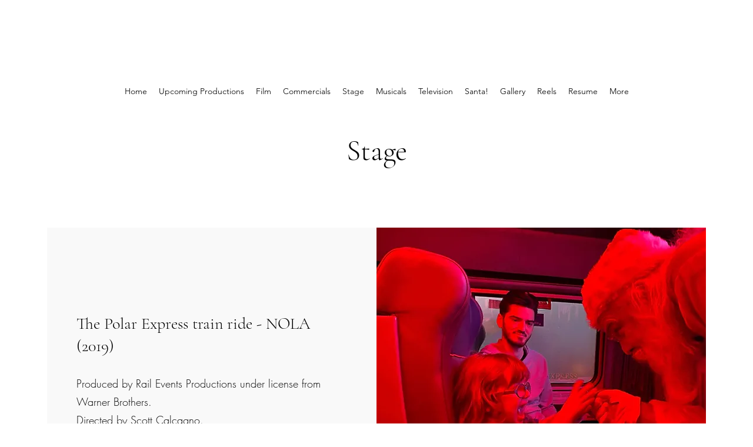

--- FILE ---
content_type: text/html; charset=UTF-8
request_url: https://www.rscottpurdy.com/stage
body_size: 107769
content:
<!DOCTYPE html>
<html lang="en">
<head>
  
  <!-- SEO Tags -->
  <title>Stage | R Scott Purdy</title>
  <meta name="description" content="Stage actor in Chicagoland."/>
  <link rel="canonical" href="https://www.rscottpurdy.com/stage"/>
  <meta property="og:title" content="Stage | R Scott Purdy"/>
  <meta property="og:description" content="Stage actor in Chicagoland."/>
  <meta property="og:url" content="https://www.rscottpurdy.com/stage"/>
  <meta property="og:site_name" content="R Scott Purdy"/>
  <meta property="og:type" content="website"/>
  <meta name="google-site-verification" content="ORdzhoFC8G0fT7bt4HTeSBVZcpB49ptmJKhJe0XKP2Q"/>
  <meta name="twitter:card" content="summary_large_image"/>
  <meta name="twitter:title" content="Stage | R Scott Purdy"/>
  <meta name="twitter:description" content="Stage actor in Chicagoland."/>

  
  <meta charset='utf-8'>
  <meta name="viewport" content="width=device-width, initial-scale=1" id="wixDesktopViewport" />
  <meta http-equiv="X-UA-Compatible" content="IE=edge">
  <meta name="generator" content="Wix.com Website Builder"/>

  <link rel="icon" sizes="192x192" href="https://static.parastorage.com/client/pfavico.ico" type="image/x-icon"/>
  <link rel="shortcut icon" href="https://static.parastorage.com/client/pfavico.ico" type="image/x-icon"/>
  <link rel="apple-touch-icon" href="https://static.parastorage.com/client/pfavico.ico" type="image/x-icon"/>

  <!-- Safari Pinned Tab Icon -->
  <!-- <link rel="mask-icon" href="https://static.parastorage.com/client/pfavico.ico"> -->

  <!-- Original trials -->
  


  <!-- Segmenter Polyfill -->
  <script>
    if (!window.Intl || !window.Intl.Segmenter) {
      (function() {
        var script = document.createElement('script');
        script.src = 'https://static.parastorage.com/unpkg/@formatjs/intl-segmenter@11.7.10/polyfill.iife.js';
        document.head.appendChild(script);
      })();
    }
  </script>

  <!-- Legacy Polyfills -->
  <script nomodule="" src="https://static.parastorage.com/unpkg/core-js-bundle@3.2.1/minified.js"></script>
  <script nomodule="" src="https://static.parastorage.com/unpkg/focus-within-polyfill@5.0.9/dist/focus-within-polyfill.js"></script>

  <!-- Performance API Polyfills -->
  <script>
  (function () {
    var noop = function noop() {};
    if ("performance" in window === false) {
      window.performance = {};
    }
    window.performance.mark = performance.mark || noop;
    window.performance.measure = performance.measure || noop;
    if ("now" in window.performance === false) {
      var nowOffset = Date.now();
      if (performance.timing && performance.timing.navigationStart) {
        nowOffset = performance.timing.navigationStart;
      }
      window.performance.now = function now() {
        return Date.now() - nowOffset;
      };
    }
  })();
  </script>

  <!-- Globals Definitions -->
  <script>
    (function () {
      var now = Date.now()
      window.initialTimestamps = {
        initialTimestamp: now,
        initialRequestTimestamp: Math.round(performance.timeOrigin ? performance.timeOrigin : now - performance.now())
      }

      window.thunderboltTag = "libs-releases-GA-local"
      window.thunderboltVersion = "1.16780.0"
    })();
  </script>

  <!-- Essential Viewer Model -->
  <script type="application/json" id="wix-essential-viewer-model">{"fleetConfig":{"fleetName":"thunderbolt-seo-isolated-renderer","type":"GA","code":0},"mode":{"qa":false,"enableTestApi":false,"debug":false,"ssrIndicator":false,"ssrOnly":false,"siteAssetsFallback":"enable","versionIndicator":false},"componentsLibrariesTopology":[{"artifactId":"editor-elements","namespace":"wixui","url":"https:\/\/static.parastorage.com\/services\/editor-elements\/1.14853.0"},{"artifactId":"editor-elements","namespace":"dsgnsys","url":"https:\/\/static.parastorage.com\/services\/editor-elements\/1.14853.0"}],"siteFeaturesConfigs":{"sessionManager":{"isRunningInDifferentSiteContext":false}},"language":{"userLanguage":"en"},"siteAssets":{"clientTopology":{"mediaRootUrl":"https:\/\/static.wixstatic.com","staticMediaUrl":"https:\/\/static.wixstatic.com\/media","moduleRepoUrl":"https:\/\/static.parastorage.com\/unpkg","fileRepoUrl":"https:\/\/static.parastorage.com\/services","viewerAppsUrl":"https:\/\/viewer-apps.parastorage.com","viewerAssetsUrl":"https:\/\/viewer-assets.parastorage.com","siteAssetsUrl":"https:\/\/siteassets.parastorage.com","pageJsonServerUrls":["https:\/\/pages.parastorage.com","https:\/\/staticorigin.wixstatic.com","https:\/\/www.rscottpurdy.com","https:\/\/fallback.wix.com\/wix-html-editor-pages-webapp\/page"],"pathOfTBModulesInFileRepoForFallback":"wix-thunderbolt\/dist\/"}},"siteFeatures":["accessibility","appMonitoring","assetsLoader","businessLogger","captcha","clickHandlerRegistrar","commonConfig","componentsLoader","componentsRegistry","consentPolicy","cyclicTabbing","domSelectors","environmentWixCodeSdk","environment","locationWixCodeSdk","mpaNavigation","navigationManager","navigationPhases","ooi","pages","panorama","renderer","reporter","router","scrollRestoration","seoWixCodeSdk","seo","sessionManager","siteMembersWixCodeSdk","siteMembers","siteScrollBlocker","siteWixCodeSdk","speculationRules","ssrCache","stores","structureApi","thunderboltInitializer","tpaCommons","translations","usedPlatformApis","warmupData","windowMessageRegistrar","windowWixCodeSdk","wixCustomElementComponent","wixEmbedsApi","componentsReact","platform"],"site":{"externalBaseUrl":"https:\/\/www.rscottpurdy.com","isSEO":true},"media":{"staticMediaUrl":"https:\/\/static.wixstatic.com\/media","mediaRootUrl":"https:\/\/static.wixstatic.com\/","staticVideoUrl":"https:\/\/video.wixstatic.com\/"},"requestUrl":"https:\/\/www.rscottpurdy.com\/stage","rollout":{"siteAssetsVersionsRollout":false,"isDACRollout":0,"isTBRollout":false},"commonConfig":{"brand":"wix","host":"VIEWER","bsi":"","consentPolicy":{},"consentPolicyHeader":{},"siteRevision":"1683","renderingFlow":"NONE","language":"en","locale":"en-us"},"interactionSampleRatio":0.01,"dynamicModelUrl":"https:\/\/www.rscottpurdy.com\/_api\/v2\/dynamicmodel","accessTokensUrl":"https:\/\/www.rscottpurdy.com\/_api\/v1\/access-tokens","isExcludedFromSecurityExperiments":false,"experiments":{"specs.thunderbolt.hardenFetchAndXHR":true,"specs.thunderbolt.securityExperiments":true}}</script>
  <script>window.viewerModel = JSON.parse(document.getElementById('wix-essential-viewer-model').textContent)</script>

  <script>
    window.commonConfig = viewerModel.commonConfig
  </script>

  
  <!-- BEGIN handleAccessTokens bundle -->

  <script data-url="https://static.parastorage.com/services/wix-thunderbolt/dist/handleAccessTokens.inline.4f2f9a53.bundle.min.js">(()=>{"use strict";function e(e){let{context:o,property:r,value:n,enumerable:i=!0}=e,c=e.get,l=e.set;if(!r||void 0===n&&!c&&!l)return new Error("property and value are required");let a=o||globalThis,s=a?.[r],u={};if(void 0!==n)u.value=n;else{if(c){let e=t(c);e&&(u.get=e)}if(l){let e=t(l);e&&(u.set=e)}}let p={...u,enumerable:i||!1,configurable:!1};void 0!==n&&(p.writable=!1);try{Object.defineProperty(a,r,p)}catch(e){return e instanceof TypeError?s:e}return s}function t(e,t){return"function"==typeof e?e:!0===e?.async&&"function"==typeof e.func?t?async function(t){return e.func(t)}:async function(){return e.func()}:"function"==typeof e?.func?e.func:void 0}try{e({property:"strictDefine",value:e})}catch{}try{e({property:"defineStrictObject",value:r})}catch{}try{e({property:"defineStrictMethod",value:n})}catch{}var o=["toString","toLocaleString","valueOf","constructor","prototype"];function r(t){let{context:n,property:c,propertiesToExclude:l=[],skipPrototype:a=!1,hardenPrototypePropertiesToExclude:s=[]}=t;if(!c)return new Error("property is required");let u=(n||globalThis)[c],p={},f=i(n,c);u&&("object"==typeof u||"function"==typeof u)&&Reflect.ownKeys(u).forEach(t=>{if(!l.includes(t)&&!o.includes(t)){let o=i(u,t);if(o&&(o.writable||o.configurable)){let{value:r,get:n,set:i,enumerable:c=!1}=o,l={};void 0!==r?l.value=r:n?l.get=n:i&&(l.set=i);try{let o=e({context:u,property:t,...l,enumerable:c});p[t]=o}catch(e){if(!(e instanceof TypeError))throw e;try{p[t]=o.value||o.get||o.set}catch{}}}}});let d={originalObject:u,originalProperties:p};if(!a&&void 0!==u?.prototype){let e=r({context:u,property:"prototype",propertiesToExclude:s,skipPrototype:!0});e instanceof Error||(d.originalPrototype=e?.originalObject,d.originalPrototypeProperties=e?.originalProperties)}return e({context:n,property:c,value:u,enumerable:f?.enumerable}),d}function n(t,o){let r=(o||globalThis)[t],n=i(o||globalThis,t);return r&&n&&(n.writable||n.configurable)?(Object.freeze(r),e({context:globalThis,property:t,value:r})):r}function i(e,t){if(e&&t)try{return Reflect.getOwnPropertyDescriptor(e,t)}catch{return}}function c(e){if("string"!=typeof e)return e;try{return decodeURIComponent(e).toLowerCase().trim()}catch{return e.toLowerCase().trim()}}function l(e,t){let o="";if("string"==typeof e)o=e.split("=")[0]?.trim()||"";else{if(!e||"string"!=typeof e.name)return!1;o=e.name}return t.has(c(o)||"")}function a(e,t){let o;return o="string"==typeof e?e.split(";").map(e=>e.trim()).filter(e=>e.length>0):e||[],o.filter(e=>!l(e,t))}var s=null;function u(){return null===s&&(s=typeof Document>"u"?void 0:Object.getOwnPropertyDescriptor(Document.prototype,"cookie")),s}function p(t,o){if(!globalThis?.cookieStore)return;let r=globalThis.cookieStore.get.bind(globalThis.cookieStore),n=globalThis.cookieStore.getAll.bind(globalThis.cookieStore),i=globalThis.cookieStore.set.bind(globalThis.cookieStore),c=globalThis.cookieStore.delete.bind(globalThis.cookieStore);return e({context:globalThis.CookieStore.prototype,property:"get",value:async function(e){return l(("string"==typeof e?e:e.name)||"",t)?null:r.call(this,e)},enumerable:!0}),e({context:globalThis.CookieStore.prototype,property:"getAll",value:async function(){return a(await n.apply(this,Array.from(arguments)),t)},enumerable:!0}),e({context:globalThis.CookieStore.prototype,property:"set",value:async function(){let e=Array.from(arguments);if(!l(1===e.length?e[0].name:e[0],t))return i.apply(this,e);o&&console.warn(o)},enumerable:!0}),e({context:globalThis.CookieStore.prototype,property:"delete",value:async function(){let e=Array.from(arguments);if(!l(1===e.length?e[0].name:e[0],t))return c.apply(this,e)},enumerable:!0}),e({context:globalThis.cookieStore,property:"prototype",value:globalThis.CookieStore.prototype,enumerable:!1}),e({context:globalThis,property:"cookieStore",value:globalThis.cookieStore,enumerable:!0}),{get:r,getAll:n,set:i,delete:c}}var f=["TextEncoder","TextDecoder","XMLHttpRequestEventTarget","EventTarget","URL","JSON","Reflect","Object","Array","Map","Set","WeakMap","WeakSet","Promise","Symbol","Error"],d=["addEventListener","removeEventListener","dispatchEvent","encodeURI","encodeURIComponent","decodeURI","decodeURIComponent"];const y=(e,t)=>{try{const o=t?t.get.call(document):document.cookie;return o.split(";").map(e=>e.trim()).filter(t=>t?.startsWith(e))[0]?.split("=")[1]}catch(e){return""}},g=(e="",t="",o="/")=>`${e}=; ${t?`domain=${t};`:""} max-age=0; path=${o}; expires=Thu, 01 Jan 1970 00:00:01 GMT`;function m(){(function(){if("undefined"!=typeof window){const e=performance.getEntriesByType("navigation")[0];return"back_forward"===(e?.type||"")}return!1})()&&function(){const{counter:e}=function(){const e=b("getItem");if(e){const[t,o]=e.split("-"),r=o?parseInt(o,10):0;if(r>=3){const e=t?Number(t):0;if(Date.now()-e>6e4)return{counter:0}}return{counter:r}}return{counter:0}}();e<3?(!function(e=1){b("setItem",`${Date.now()}-${e}`)}(e+1),window.location.reload()):console.error("ATS: Max reload attempts reached")}()}function b(e,t){try{return sessionStorage[e]("reload",t||"")}catch(e){console.error("ATS: Error calling sessionStorage:",e)}}const h="client-session-bind",v="sec-fetch-unsupported",{experiments:w}=window.viewerModel,T=[h,"client-binding",v,"svSession","smSession","server-session-bind","wixSession2","wixSession3"].map(e=>e.toLowerCase()),{cookie:S}=function(t,o){let r=new Set(t);return e({context:document,property:"cookie",set:{func:e=>function(e,t,o,r){let n=u(),i=c(t.split(";")[0]||"")||"";[...o].every(e=>!i.startsWith(e.toLowerCase()))&&n?.set?n.set.call(e,t):r&&console.warn(r)}(document,e,r,o)},get:{func:()=>function(e,t){let o=u();if(!o?.get)throw new Error("Cookie descriptor or getter not available");return a(o.get.call(e),t).join("; ")}(document,r)},enumerable:!0}),{cookieStore:p(r,o),cookie:u()}}(T),k="tbReady",x="security_overrideGlobals",{experiments:E,siteFeaturesConfigs:C,accessTokensUrl:P}=window.viewerModel,R=P,M={},O=(()=>{const e=y(h,S);if(w["specs.thunderbolt.browserCacheReload"]){y(v,S)||e?b("removeItem"):m()}return(()=>{const e=g(h),t=g(h,location.hostname);S.set.call(document,e),S.set.call(document,t)})(),e})();O&&(M["client-binding"]=O);const D=fetch;addEventListener(k,function e(t){const{logger:o}=t.detail;try{window.tb.init({fetch:D,fetchHeaders:M})}catch(e){const t=new Error("TB003");o.meter(`${x}_${t.message}`,{paramsOverrides:{errorType:x,eventString:t.message}}),window?.viewerModel?.mode.debug&&console.error(e)}finally{removeEventListener(k,e)}}),E["specs.thunderbolt.hardenFetchAndXHR"]||(window.fetchDynamicModel=()=>C.sessionManager.isRunningInDifferentSiteContext?Promise.resolve({}):fetch(R,{credentials:"same-origin",headers:M}).then(function(e){if(!e.ok)throw new Error(`[${e.status}]${e.statusText}`);return e.json()}),window.dynamicModelPromise=window.fetchDynamicModel())})();
//# sourceMappingURL=https://static.parastorage.com/services/wix-thunderbolt/dist/handleAccessTokens.inline.4f2f9a53.bundle.min.js.map</script>

<!-- END handleAccessTokens bundle -->

<!-- BEGIN overrideGlobals bundle -->

<script data-url="https://static.parastorage.com/services/wix-thunderbolt/dist/overrideGlobals.inline.ec13bfcf.bundle.min.js">(()=>{"use strict";function e(e){let{context:r,property:o,value:n,enumerable:i=!0}=e,c=e.get,a=e.set;if(!o||void 0===n&&!c&&!a)return new Error("property and value are required");let l=r||globalThis,u=l?.[o],s={};if(void 0!==n)s.value=n;else{if(c){let e=t(c);e&&(s.get=e)}if(a){let e=t(a);e&&(s.set=e)}}let p={...s,enumerable:i||!1,configurable:!1};void 0!==n&&(p.writable=!1);try{Object.defineProperty(l,o,p)}catch(e){return e instanceof TypeError?u:e}return u}function t(e,t){return"function"==typeof e?e:!0===e?.async&&"function"==typeof e.func?t?async function(t){return e.func(t)}:async function(){return e.func()}:"function"==typeof e?.func?e.func:void 0}try{e({property:"strictDefine",value:e})}catch{}try{e({property:"defineStrictObject",value:o})}catch{}try{e({property:"defineStrictMethod",value:n})}catch{}var r=["toString","toLocaleString","valueOf","constructor","prototype"];function o(t){let{context:n,property:c,propertiesToExclude:a=[],skipPrototype:l=!1,hardenPrototypePropertiesToExclude:u=[]}=t;if(!c)return new Error("property is required");let s=(n||globalThis)[c],p={},f=i(n,c);s&&("object"==typeof s||"function"==typeof s)&&Reflect.ownKeys(s).forEach(t=>{if(!a.includes(t)&&!r.includes(t)){let r=i(s,t);if(r&&(r.writable||r.configurable)){let{value:o,get:n,set:i,enumerable:c=!1}=r,a={};void 0!==o?a.value=o:n?a.get=n:i&&(a.set=i);try{let r=e({context:s,property:t,...a,enumerable:c});p[t]=r}catch(e){if(!(e instanceof TypeError))throw e;try{p[t]=r.value||r.get||r.set}catch{}}}}});let d={originalObject:s,originalProperties:p};if(!l&&void 0!==s?.prototype){let e=o({context:s,property:"prototype",propertiesToExclude:u,skipPrototype:!0});e instanceof Error||(d.originalPrototype=e?.originalObject,d.originalPrototypeProperties=e?.originalProperties)}return e({context:n,property:c,value:s,enumerable:f?.enumerable}),d}function n(t,r){let o=(r||globalThis)[t],n=i(r||globalThis,t);return o&&n&&(n.writable||n.configurable)?(Object.freeze(o),e({context:globalThis,property:t,value:o})):o}function i(e,t){if(e&&t)try{return Reflect.getOwnPropertyDescriptor(e,t)}catch{return}}function c(e){if("string"!=typeof e)return e;try{return decodeURIComponent(e).toLowerCase().trim()}catch{return e.toLowerCase().trim()}}function a(e,t){return e instanceof Headers?e.forEach((r,o)=>{l(o,t)||e.delete(o)}):Object.keys(e).forEach(r=>{l(r,t)||delete e[r]}),e}function l(e,t){return!t.has(c(e)||"")}function u(e,t){let r=!0,o=function(e){let t,r;if(globalThis.Request&&e instanceof Request)t=e.url;else{if("function"!=typeof e?.toString)throw new Error("Unsupported type for url");t=e.toString()}try{return new URL(t).pathname}catch{return r=t.replace(/#.+/gi,"").split("?").shift(),r.startsWith("/")?r:`/${r}`}}(e),n=c(o);return n&&t.some(e=>n.includes(e))&&(r=!1),r}function s(t,r,o){let n=fetch,i=XMLHttpRequest,c=new Set(r);function s(){let e=new i,r=e.open,n=e.setRequestHeader;return e.open=function(){let n=Array.from(arguments),i=n[1];if(n.length<2||u(i,t))return r.apply(e,n);throw new Error(o||`Request not allowed for path ${i}`)},e.setRequestHeader=function(t,r){l(decodeURIComponent(t),c)&&n.call(e,t,r)},e}return e({property:"fetch",value:function(){let e=function(e,t){return globalThis.Request&&e[0]instanceof Request&&e[0]?.headers?a(e[0].headers,t):e[1]?.headers&&a(e[1].headers,t),e}(arguments,c);return u(arguments[0],t)?n.apply(globalThis,Array.from(e)):new Promise((e,t)=>{t(new Error(o||`Request not allowed for path ${arguments[0]}`))})},enumerable:!0}),e({property:"XMLHttpRequest",value:s,enumerable:!0}),Object.keys(i).forEach(e=>{s[e]=i[e]}),{fetch:n,XMLHttpRequest:i}}var p=["TextEncoder","TextDecoder","XMLHttpRequestEventTarget","EventTarget","URL","JSON","Reflect","Object","Array","Map","Set","WeakMap","WeakSet","Promise","Symbol","Error"],f=["addEventListener","removeEventListener","dispatchEvent","encodeURI","encodeURIComponent","decodeURI","decodeURIComponent"];const d=function(){let t=globalThis.open,r=document.open;function o(e,r,o){let n="string"!=typeof e,i=t.call(window,e,r,o);return n||e&&function(e){return e.startsWith("//")&&/(?:[a-z0-9](?:[a-z0-9-]{0,61}[a-z0-9])?\.)+[a-z0-9][a-z0-9-]{0,61}[a-z0-9]/g.test(`${location.protocol}:${e}`)&&(e=`${location.protocol}${e}`),!e.startsWith("http")||new URL(e).hostname===location.hostname}(e)?{}:i}return e({property:"open",value:o,context:globalThis,enumerable:!0}),e({property:"open",value:function(e,t,n){return e?o(e,t,n):r.call(document,e||"",t||"",n||"")},context:document,enumerable:!0}),{open:t,documentOpen:r}},y=function(){let t=document.createElement,r=Element.prototype.setAttribute,o=Element.prototype.setAttributeNS;return e({property:"createElement",context:document,value:function(n,i){let a=t.call(document,n,i);if("iframe"===c(n)){e({property:"srcdoc",context:a,get:()=>"",set:()=>{console.warn("`srcdoc` is not allowed in iframe elements.")}});let t=function(e,t){"srcdoc"!==e.toLowerCase()?r.call(a,e,t):console.warn("`srcdoc` attribute is not allowed to be set.")},n=function(e,t,r){"srcdoc"!==t.toLowerCase()?o.call(a,e,t,r):console.warn("`srcdoc` attribute is not allowed to be set.")};a.setAttribute=t,a.setAttributeNS=n}return a},enumerable:!0}),{createElement:t,setAttribute:r,setAttributeNS:o}},m=["client-binding"],b=["/_api/v1/access-tokens","/_api/v2/dynamicmodel","/_api/one-app-session-web/v3/businesses"],h=function(){let t=setTimeout,r=setInterval;return o("setTimeout",0,globalThis),o("setInterval",0,globalThis),{setTimeout:t,setInterval:r};function o(t,r,o){let n=o||globalThis,i=n[t];if(!i||"function"!=typeof i)throw new Error(`Function ${t} not found or is not a function`);e({property:t,value:function(){let e=Array.from(arguments);if("string"!=typeof e[r])return i.apply(n,e);console.warn(`Calling ${t} with a String Argument at index ${r} is not allowed`)},context:o,enumerable:!0})}},v=function(){if(navigator&&"serviceWorker"in navigator){let t=navigator.serviceWorker.register;return e({context:navigator.serviceWorker,property:"register",value:function(){console.log("Service worker registration is not allowed")},enumerable:!0}),{register:t}}return{}};performance.mark("overrideGlobals started");const{isExcludedFromSecurityExperiments:g,experiments:w}=window.viewerModel,E=!g&&w["specs.thunderbolt.securityExperiments"];try{d(),E&&y(),w["specs.thunderbolt.hardenFetchAndXHR"]&&E&&s(b,m),v(),(e=>{let t=[],r=[];r=r.concat(["TextEncoder","TextDecoder"]),e&&(r=r.concat(["XMLHttpRequestEventTarget","EventTarget"])),r=r.concat(["URL","JSON"]),e&&(t=t.concat(["addEventListener","removeEventListener"])),t=t.concat(["encodeURI","encodeURIComponent","decodeURI","decodeURIComponent"]),r=r.concat(["String","Number"]),e&&r.push("Object"),r=r.concat(["Reflect"]),t.forEach(e=>{n(e),["addEventListener","removeEventListener"].includes(e)&&n(e,document)}),r.forEach(e=>{o({property:e})})})(E),E&&h()}catch(e){window?.viewerModel?.mode.debug&&console.error(e);const t=new Error("TB006");window.fedops?.reportError(t,"security_overrideGlobals"),window.Sentry?window.Sentry.captureException(t):globalThis.defineStrictProperty("sentryBuffer",[t],window,!1)}performance.mark("overrideGlobals ended")})();
//# sourceMappingURL=https://static.parastorage.com/services/wix-thunderbolt/dist/overrideGlobals.inline.ec13bfcf.bundle.min.js.map</script>

<!-- END overrideGlobals bundle -->


  
  <script>
    window.commonConfig = viewerModel.commonConfig

	
  </script>

  <!-- Initial CSS -->
  <style data-url="https://static.parastorage.com/services/wix-thunderbolt/dist/main.347af09f.min.css">@keyframes slide-horizontal-new{0%{transform:translateX(100%)}}@keyframes slide-horizontal-old{80%{opacity:1}to{opacity:0;transform:translateX(-100%)}}@keyframes slide-vertical-new{0%{transform:translateY(-100%)}}@keyframes slide-vertical-old{80%{opacity:1}to{opacity:0;transform:translateY(100%)}}@keyframes out-in-new{0%{opacity:0}}@keyframes out-in-old{to{opacity:0}}:root:active-view-transition{view-transition-name:none}::view-transition{pointer-events:none}:root:active-view-transition::view-transition-new(page-group),:root:active-view-transition::view-transition-old(page-group){animation-duration:.6s;cursor:wait;pointer-events:all}:root:active-view-transition-type(SlideHorizontal)::view-transition-old(page-group){animation:slide-horizontal-old .6s cubic-bezier(.83,0,.17,1) forwards;mix-blend-mode:normal}:root:active-view-transition-type(SlideHorizontal)::view-transition-new(page-group){animation:slide-horizontal-new .6s cubic-bezier(.83,0,.17,1) backwards;mix-blend-mode:normal}:root:active-view-transition-type(SlideVertical)::view-transition-old(page-group){animation:slide-vertical-old .6s cubic-bezier(.83,0,.17,1) forwards;mix-blend-mode:normal}:root:active-view-transition-type(SlideVertical)::view-transition-new(page-group){animation:slide-vertical-new .6s cubic-bezier(.83,0,.17,1) backwards;mix-blend-mode:normal}:root:active-view-transition-type(OutIn)::view-transition-old(page-group){animation:out-in-old .35s cubic-bezier(.22,1,.36,1) forwards}:root:active-view-transition-type(OutIn)::view-transition-new(page-group){animation:out-in-new .35s cubic-bezier(.64,0,.78,0) .35s backwards}@media(prefers-reduced-motion:reduce){::view-transition-group(*),::view-transition-new(*),::view-transition-old(*){animation:none!important}}body,html{background:transparent;border:0;margin:0;outline:0;padding:0;vertical-align:baseline}body{--scrollbar-width:0px;font-family:Arial,Helvetica,sans-serif;font-size:10px}body,html{height:100%}body{overflow-x:auto;overflow-y:scroll}body:not(.responsive) #site-root{min-width:var(--site-width);width:100%}body:not([data-js-loaded]) [data-hide-prejs]{visibility:hidden}interact-element{display:contents}#SITE_CONTAINER{position:relative}:root{--one-unit:1vw;--section-max-width:9999px;--spx-stopper-max:9999px;--spx-stopper-min:0px;--browser-zoom:1}@supports(-webkit-appearance:none) and (stroke-color:transparent){:root{--safari-sticky-fix:opacity;--experimental-safari-sticky-fix:translateZ(0)}}@supports(container-type:inline-size){:root{--one-unit:1cqw}}[id^=oldHoverBox-]{mix-blend-mode:plus-lighter;transition:opacity .5s ease,visibility .5s ease}[data-mesh-id$=inlineContent-gridContainer]:has(>[id^=oldHoverBox-]){isolation:isolate}</style>
<style data-url="https://static.parastorage.com/services/wix-thunderbolt/dist/main.renderer.9cb0985f.min.css">a,abbr,acronym,address,applet,b,big,blockquote,button,caption,center,cite,code,dd,del,dfn,div,dl,dt,em,fieldset,font,footer,form,h1,h2,h3,h4,h5,h6,header,i,iframe,img,ins,kbd,label,legend,li,nav,object,ol,p,pre,q,s,samp,section,small,span,strike,strong,sub,sup,table,tbody,td,tfoot,th,thead,title,tr,tt,u,ul,var{background:transparent;border:0;margin:0;outline:0;padding:0;vertical-align:baseline}input,select,textarea{box-sizing:border-box;font-family:Helvetica,Arial,sans-serif}ol,ul{list-style:none}blockquote,q{quotes:none}ins{text-decoration:none}del{text-decoration:line-through}table{border-collapse:collapse;border-spacing:0}a{cursor:pointer;text-decoration:none}.testStyles{overflow-y:hidden}.reset-button{-webkit-appearance:none;background:none;border:0;color:inherit;font:inherit;line-height:normal;outline:0;overflow:visible;padding:0;-webkit-user-select:none;-moz-user-select:none;-ms-user-select:none}:focus{outline:none}body.device-mobile-optimized:not(.disable-site-overflow){overflow-x:hidden;overflow-y:scroll}body.device-mobile-optimized:not(.responsive) #SITE_CONTAINER{margin-left:auto;margin-right:auto;overflow-x:visible;position:relative;width:320px}body.device-mobile-optimized:not(.responsive):not(.blockSiteScrolling) #SITE_CONTAINER{margin-top:0}body.device-mobile-optimized>*{max-width:100%!important}body.device-mobile-optimized #site-root{overflow-x:hidden;overflow-y:hidden}@supports(overflow:clip){body.device-mobile-optimized #site-root{overflow-x:clip;overflow-y:clip}}body.device-mobile-non-optimized #SITE_CONTAINER #site-root{overflow-x:clip;overflow-y:clip}body.device-mobile-non-optimized.fullScreenMode{background-color:#5f6360}body.device-mobile-non-optimized.fullScreenMode #MOBILE_ACTIONS_MENU,body.device-mobile-non-optimized.fullScreenMode #SITE_BACKGROUND,body.device-mobile-non-optimized.fullScreenMode #site-root,body.fullScreenMode #WIX_ADS{visibility:hidden}body.fullScreenMode{overflow-x:hidden!important;overflow-y:hidden!important}body.fullScreenMode.device-mobile-optimized #TINY_MENU{opacity:0;pointer-events:none}body.fullScreenMode-scrollable.device-mobile-optimized{overflow-x:hidden!important;overflow-y:auto!important}body.fullScreenMode-scrollable.device-mobile-optimized #masterPage,body.fullScreenMode-scrollable.device-mobile-optimized #site-root{overflow-x:hidden!important;overflow-y:hidden!important}body.fullScreenMode-scrollable.device-mobile-optimized #SITE_BACKGROUND,body.fullScreenMode-scrollable.device-mobile-optimized #masterPage{height:auto!important}body.fullScreenMode-scrollable.device-mobile-optimized #masterPage.mesh-layout{height:0!important}body.blockSiteScrolling,body.siteScrollingBlocked{position:fixed;width:100%}body.blockSiteScrolling #SITE_CONTAINER{margin-top:calc(var(--blocked-site-scroll-margin-top)*-1)}#site-root{margin:0 auto;min-height:100%;position:relative;top:var(--wix-ads-height)}#site-root img:not([src]){visibility:hidden}#site-root svg img:not([src]){visibility:visible}.auto-generated-link{color:inherit}#SCROLL_TO_BOTTOM,#SCROLL_TO_TOP{height:0}.has-click-trigger{cursor:pointer}.fullScreenOverlay{bottom:0;display:flex;justify-content:center;left:0;overflow-y:hidden;position:fixed;right:0;top:-60px;z-index:1005}.fullScreenOverlay>.fullScreenOverlayContent{bottom:0;left:0;margin:0 auto;overflow:hidden;position:absolute;right:0;top:60px;transform:translateZ(0)}[data-mesh-id$=centeredContent],[data-mesh-id$=form],[data-mesh-id$=inlineContent]{pointer-events:none;position:relative}[data-mesh-id$=-gridWrapper],[data-mesh-id$=-rotated-wrapper]{pointer-events:none}[data-mesh-id$=-gridContainer]>*,[data-mesh-id$=-rotated-wrapper]>*,[data-mesh-id$=inlineContent]>:not([data-mesh-id$=-gridContainer]){pointer-events:auto}.device-mobile-optimized #masterPage.mesh-layout #SOSP_CONTAINER_CUSTOM_ID{grid-area:2/1/3/2;-ms-grid-row:2;position:relative}#masterPage.mesh-layout{-ms-grid-rows:max-content max-content min-content max-content;-ms-grid-columns:100%;align-items:start;display:-ms-grid;display:grid;grid-template-columns:100%;grid-template-rows:max-content max-content min-content max-content;justify-content:stretch}#masterPage.mesh-layout #PAGES_CONTAINER,#masterPage.mesh-layout #SITE_FOOTER-placeholder,#masterPage.mesh-layout #SITE_FOOTER_WRAPPER,#masterPage.mesh-layout #SITE_HEADER-placeholder,#masterPage.mesh-layout #SITE_HEADER_WRAPPER,#masterPage.mesh-layout #SOSP_CONTAINER_CUSTOM_ID[data-state~=mobileView],#masterPage.mesh-layout #soapAfterPagesContainer,#masterPage.mesh-layout #soapBeforePagesContainer{-ms-grid-row-align:start;-ms-grid-column-align:start;-ms-grid-column:1}#masterPage.mesh-layout #SITE_HEADER-placeholder,#masterPage.mesh-layout #SITE_HEADER_WRAPPER{grid-area:1/1/2/2;-ms-grid-row:1}#masterPage.mesh-layout #PAGES_CONTAINER,#masterPage.mesh-layout #soapAfterPagesContainer,#masterPage.mesh-layout #soapBeforePagesContainer{grid-area:3/1/4/2;-ms-grid-row:3}#masterPage.mesh-layout #soapAfterPagesContainer,#masterPage.mesh-layout #soapBeforePagesContainer{width:100%}#masterPage.mesh-layout #PAGES_CONTAINER{align-self:stretch}#masterPage.mesh-layout main#PAGES_CONTAINER{display:block}#masterPage.mesh-layout #SITE_FOOTER-placeholder,#masterPage.mesh-layout #SITE_FOOTER_WRAPPER{grid-area:4/1/5/2;-ms-grid-row:4}#masterPage.mesh-layout #SITE_PAGES,#masterPage.mesh-layout [data-mesh-id=PAGES_CONTAINERcenteredContent],#masterPage.mesh-layout [data-mesh-id=PAGES_CONTAINERinlineContent]{height:100%}#masterPage.mesh-layout.desktop>*{width:100%}#masterPage.mesh-layout #PAGES_CONTAINER,#masterPage.mesh-layout #SITE_FOOTER,#masterPage.mesh-layout #SITE_FOOTER_WRAPPER,#masterPage.mesh-layout #SITE_HEADER,#masterPage.mesh-layout #SITE_HEADER_WRAPPER,#masterPage.mesh-layout #SITE_PAGES,#masterPage.mesh-layout #masterPageinlineContent{position:relative}#masterPage.mesh-layout #SITE_HEADER{grid-area:1/1/2/2}#masterPage.mesh-layout #SITE_FOOTER{grid-area:4/1/5/2}#masterPage.mesh-layout.overflow-x-clip #SITE_FOOTER,#masterPage.mesh-layout.overflow-x-clip #SITE_HEADER{overflow-x:clip}[data-z-counter]{z-index:0}[data-z-counter="0"]{z-index:auto}.wixSiteProperties{-webkit-font-smoothing:antialiased;-moz-osx-font-smoothing:grayscale}:root{--wst-button-color-fill-primary:rgb(var(--color_48));--wst-button-color-border-primary:rgb(var(--color_49));--wst-button-color-text-primary:rgb(var(--color_50));--wst-button-color-fill-primary-hover:rgb(var(--color_51));--wst-button-color-border-primary-hover:rgb(var(--color_52));--wst-button-color-text-primary-hover:rgb(var(--color_53));--wst-button-color-fill-primary-disabled:rgb(var(--color_54));--wst-button-color-border-primary-disabled:rgb(var(--color_55));--wst-button-color-text-primary-disabled:rgb(var(--color_56));--wst-button-color-fill-secondary:rgb(var(--color_57));--wst-button-color-border-secondary:rgb(var(--color_58));--wst-button-color-text-secondary:rgb(var(--color_59));--wst-button-color-fill-secondary-hover:rgb(var(--color_60));--wst-button-color-border-secondary-hover:rgb(var(--color_61));--wst-button-color-text-secondary-hover:rgb(var(--color_62));--wst-button-color-fill-secondary-disabled:rgb(var(--color_63));--wst-button-color-border-secondary-disabled:rgb(var(--color_64));--wst-button-color-text-secondary-disabled:rgb(var(--color_65));--wst-color-fill-base-1:rgb(var(--color_36));--wst-color-fill-base-2:rgb(var(--color_37));--wst-color-fill-base-shade-1:rgb(var(--color_38));--wst-color-fill-base-shade-2:rgb(var(--color_39));--wst-color-fill-base-shade-3:rgb(var(--color_40));--wst-color-fill-accent-1:rgb(var(--color_41));--wst-color-fill-accent-2:rgb(var(--color_42));--wst-color-fill-accent-3:rgb(var(--color_43));--wst-color-fill-accent-4:rgb(var(--color_44));--wst-color-fill-background-primary:rgb(var(--color_11));--wst-color-fill-background-secondary:rgb(var(--color_12));--wst-color-text-primary:rgb(var(--color_15));--wst-color-text-secondary:rgb(var(--color_14));--wst-color-action:rgb(var(--color_18));--wst-color-disabled:rgb(var(--color_39));--wst-color-title:rgb(var(--color_45));--wst-color-subtitle:rgb(var(--color_46));--wst-color-line:rgb(var(--color_47));--wst-font-style-h2:var(--font_2);--wst-font-style-h3:var(--font_3);--wst-font-style-h4:var(--font_4);--wst-font-style-h5:var(--font_5);--wst-font-style-h6:var(--font_6);--wst-font-style-body-large:var(--font_7);--wst-font-style-body-medium:var(--font_8);--wst-font-style-body-small:var(--font_9);--wst-font-style-body-x-small:var(--font_10);--wst-color-custom-1:rgb(var(--color_13));--wst-color-custom-2:rgb(var(--color_16));--wst-color-custom-3:rgb(var(--color_17));--wst-color-custom-4:rgb(var(--color_19));--wst-color-custom-5:rgb(var(--color_20));--wst-color-custom-6:rgb(var(--color_21));--wst-color-custom-7:rgb(var(--color_22));--wst-color-custom-8:rgb(var(--color_23));--wst-color-custom-9:rgb(var(--color_24));--wst-color-custom-10:rgb(var(--color_25));--wst-color-custom-11:rgb(var(--color_26));--wst-color-custom-12:rgb(var(--color_27));--wst-color-custom-13:rgb(var(--color_28));--wst-color-custom-14:rgb(var(--color_29));--wst-color-custom-15:rgb(var(--color_30));--wst-color-custom-16:rgb(var(--color_31));--wst-color-custom-17:rgb(var(--color_32));--wst-color-custom-18:rgb(var(--color_33));--wst-color-custom-19:rgb(var(--color_34));--wst-color-custom-20:rgb(var(--color_35))}.wix-presets-wrapper{display:contents}</style>

  <meta name="format-detection" content="telephone=no">
  <meta name="skype_toolbar" content="skype_toolbar_parser_compatible">
  
  

  

  

  <!-- head performance data start -->
  
  <!-- head performance data end -->
  

    


    
<style data-href="https://static.parastorage.com/services/editor-elements-library/dist/thunderbolt/rb_wixui.thunderbolt_bootstrap.a1b00b19.min.css">.cwL6XW{cursor:pointer}.sNF2R0{opacity:0}.hLoBV3{transition:opacity var(--transition-duration) cubic-bezier(.37,0,.63,1)}.Rdf41z,.hLoBV3{opacity:1}.ftlZWo{transition:opacity var(--transition-duration) cubic-bezier(.37,0,.63,1)}.ATGlOr,.ftlZWo{opacity:0}.KQSXD0{transition:opacity var(--transition-duration) cubic-bezier(.64,0,.78,0)}.KQSXD0,.pagQKE{opacity:1}._6zG5H{opacity:0;transition:opacity var(--transition-duration) cubic-bezier(.22,1,.36,1)}.BB49uC{transform:translateX(100%)}.j9xE1V{transition:transform var(--transition-duration) cubic-bezier(.87,0,.13,1)}.ICs7Rs,.j9xE1V{transform:translateX(0)}.DxijZJ{transition:transform var(--transition-duration) cubic-bezier(.87,0,.13,1)}.B5kjYq,.DxijZJ{transform:translateX(-100%)}.cJijIV{transition:transform var(--transition-duration) cubic-bezier(.87,0,.13,1)}.cJijIV,.hOxaWM{transform:translateX(0)}.T9p3fN{transform:translateX(100%);transition:transform var(--transition-duration) cubic-bezier(.87,0,.13,1)}.qDxYJm{transform:translateY(100%)}.aA9V0P{transition:transform var(--transition-duration) cubic-bezier(.87,0,.13,1)}.YPXPAS,.aA9V0P{transform:translateY(0)}.Xf2zsA{transition:transform var(--transition-duration) cubic-bezier(.87,0,.13,1)}.Xf2zsA,.y7Kt7s{transform:translateY(-100%)}.EeUgMu{transition:transform var(--transition-duration) cubic-bezier(.87,0,.13,1)}.EeUgMu,.fdHrtm{transform:translateY(0)}.WIFaG4{transform:translateY(100%);transition:transform var(--transition-duration) cubic-bezier(.87,0,.13,1)}body:not(.responsive) .JsJXaX{overflow-x:clip}:root:active-view-transition .JsJXaX{view-transition-name:page-group}.AnQkDU{display:grid;grid-template-columns:1fr;grid-template-rows:1fr;height:100%}.AnQkDU>div{align-self:stretch!important;grid-area:1/1/2/2;justify-self:stretch!important}.StylableButton2545352419__root{-archetype:box;border:none;box-sizing:border-box;cursor:pointer;display:block;height:100%;min-height:10px;min-width:10px;padding:0;touch-action:manipulation;width:100%}.StylableButton2545352419__root[disabled]{pointer-events:none}.StylableButton2545352419__root:not(:hover):not([disabled]).StylableButton2545352419--hasBackgroundColor{background-color:var(--corvid-background-color)!important}.StylableButton2545352419__root:hover:not([disabled]).StylableButton2545352419--hasHoverBackgroundColor{background-color:var(--corvid-hover-background-color)!important}.StylableButton2545352419__root:not(:hover)[disabled].StylableButton2545352419--hasDisabledBackgroundColor{background-color:var(--corvid-disabled-background-color)!important}.StylableButton2545352419__root:not(:hover):not([disabled]).StylableButton2545352419--hasBorderColor{border-color:var(--corvid-border-color)!important}.StylableButton2545352419__root:hover:not([disabled]).StylableButton2545352419--hasHoverBorderColor{border-color:var(--corvid-hover-border-color)!important}.StylableButton2545352419__root:not(:hover)[disabled].StylableButton2545352419--hasDisabledBorderColor{border-color:var(--corvid-disabled-border-color)!important}.StylableButton2545352419__root.StylableButton2545352419--hasBorderRadius{border-radius:var(--corvid-border-radius)!important}.StylableButton2545352419__root.StylableButton2545352419--hasBorderWidth{border-width:var(--corvid-border-width)!important}.StylableButton2545352419__root:not(:hover):not([disabled]).StylableButton2545352419--hasColor,.StylableButton2545352419__root:not(:hover):not([disabled]).StylableButton2545352419--hasColor .StylableButton2545352419__label{color:var(--corvid-color)!important}.StylableButton2545352419__root:hover:not([disabled]).StylableButton2545352419--hasHoverColor,.StylableButton2545352419__root:hover:not([disabled]).StylableButton2545352419--hasHoverColor .StylableButton2545352419__label{color:var(--corvid-hover-color)!important}.StylableButton2545352419__root:not(:hover)[disabled].StylableButton2545352419--hasDisabledColor,.StylableButton2545352419__root:not(:hover)[disabled].StylableButton2545352419--hasDisabledColor .StylableButton2545352419__label{color:var(--corvid-disabled-color)!important}.StylableButton2545352419__link{-archetype:box;box-sizing:border-box;color:#000;text-decoration:none}.StylableButton2545352419__container{align-items:center;display:flex;flex-basis:auto;flex-direction:row;flex-grow:1;height:100%;justify-content:center;overflow:hidden;transition:all .2s ease,visibility 0s;width:100%}.StylableButton2545352419__label{-archetype:text;-controller-part-type:LayoutChildDisplayDropdown,LayoutFlexChildSpacing(first);max-width:100%;min-width:1.8em;overflow:hidden;text-align:center;text-overflow:ellipsis;transition:inherit;white-space:nowrap}.StylableButton2545352419__root.StylableButton2545352419--isMaxContent .StylableButton2545352419__label{text-overflow:unset}.StylableButton2545352419__root.StylableButton2545352419--isWrapText .StylableButton2545352419__label{min-width:10px;overflow-wrap:break-word;white-space:break-spaces;word-break:break-word}.StylableButton2545352419__icon{-archetype:icon;-controller-part-type:LayoutChildDisplayDropdown,LayoutFlexChildSpacing(last);flex-shrink:0;height:50px;min-width:1px;transition:inherit}.StylableButton2545352419__icon.StylableButton2545352419--override{display:block!important}.StylableButton2545352419__icon svg,.StylableButton2545352419__icon>span{display:flex;height:inherit;width:inherit}.StylableButton2545352419__root:not(:hover):not([disalbed]).StylableButton2545352419--hasIconColor .StylableButton2545352419__icon svg{fill:var(--corvid-icon-color)!important;stroke:var(--corvid-icon-color)!important}.StylableButton2545352419__root:hover:not([disabled]).StylableButton2545352419--hasHoverIconColor .StylableButton2545352419__icon svg{fill:var(--corvid-hover-icon-color)!important;stroke:var(--corvid-hover-icon-color)!important}.StylableButton2545352419__root:not(:hover)[disabled].StylableButton2545352419--hasDisabledIconColor .StylableButton2545352419__icon svg{fill:var(--corvid-disabled-icon-color)!important;stroke:var(--corvid-disabled-icon-color)!important}.aeyn4z{bottom:0;left:0;position:absolute;right:0;top:0}.qQrFOK{cursor:pointer}.VDJedC{-webkit-tap-highlight-color:rgba(0,0,0,0);fill:var(--corvid-fill-color,var(--fill));fill-opacity:var(--fill-opacity);stroke:var(--corvid-stroke-color,var(--stroke));stroke-opacity:var(--stroke-opacity);stroke-width:var(--stroke-width);filter:var(--drop-shadow,none);opacity:var(--opacity);transform:var(--flip)}.VDJedC,.VDJedC svg{bottom:0;left:0;position:absolute;right:0;top:0}.VDJedC svg{height:var(--svg-calculated-height,100%);margin:auto;padding:var(--svg-calculated-padding,0);width:var(--svg-calculated-width,100%)}.VDJedC svg:not([data-type=ugc]){overflow:visible}.l4CAhn *{vector-effect:non-scaling-stroke}.Z_l5lU{-webkit-text-size-adjust:100%;-moz-text-size-adjust:100%;text-size-adjust:100%}ol.font_100,ul.font_100{color:#080808;font-family:"Arial, Helvetica, sans-serif",serif;font-size:10px;font-style:normal;font-variant:normal;font-weight:400;letter-spacing:normal;line-height:normal;margin:0;text-decoration:none}ol.font_100 li,ul.font_100 li{margin-bottom:12px}ol.wix-list-text-align,ul.wix-list-text-align{list-style-position:inside}ol.wix-list-text-align h1,ol.wix-list-text-align h2,ol.wix-list-text-align h3,ol.wix-list-text-align h4,ol.wix-list-text-align h5,ol.wix-list-text-align h6,ol.wix-list-text-align p,ul.wix-list-text-align h1,ul.wix-list-text-align h2,ul.wix-list-text-align h3,ul.wix-list-text-align h4,ul.wix-list-text-align h5,ul.wix-list-text-align h6,ul.wix-list-text-align p{display:inline}.HQSswv{cursor:pointer}.yi6otz{clip:rect(0 0 0 0);border:0;height:1px;margin:-1px;overflow:hidden;padding:0;position:absolute;width:1px}.zQ9jDz [data-attr-richtext-marker=true]{display:block}.zQ9jDz [data-attr-richtext-marker=true] table{border-collapse:collapse;margin:15px 0;width:100%}.zQ9jDz [data-attr-richtext-marker=true] table td{padding:12px;position:relative}.zQ9jDz [data-attr-richtext-marker=true] table td:after{border-bottom:1px solid currentColor;border-left:1px solid currentColor;bottom:0;content:"";left:0;opacity:.2;position:absolute;right:0;top:0}.zQ9jDz [data-attr-richtext-marker=true] table tr td:last-child:after{border-right:1px solid currentColor}.zQ9jDz [data-attr-richtext-marker=true] table tr:first-child td:after{border-top:1px solid currentColor}@supports(-webkit-appearance:none) and (stroke-color:transparent){.qvSjx3>*>:first-child{vertical-align:top}}@supports(-webkit-touch-callout:none){.qvSjx3>*>:first-child{vertical-align:top}}.LkZBpT :is(p,h1,h2,h3,h4,h5,h6,ul,ol,span[data-attr-richtext-marker],blockquote,div) [class$=rich-text__text],.LkZBpT :is(p,h1,h2,h3,h4,h5,h6,ul,ol,span[data-attr-richtext-marker],blockquote,div)[class$=rich-text__text]{color:var(--corvid-color,currentColor)}.LkZBpT :is(p,h1,h2,h3,h4,h5,h6,ul,ol,span[data-attr-richtext-marker],blockquote,div) span[style*=color]{color:var(--corvid-color,currentColor)!important}.Kbom4H{direction:var(--text-direction);min-height:var(--min-height);min-width:var(--min-width)}.Kbom4H .upNqi2{word-wrap:break-word;height:100%;overflow-wrap:break-word;position:relative;width:100%}.Kbom4H .upNqi2 ul{list-style:disc inside}.Kbom4H .upNqi2 li{margin-bottom:12px}.MMl86N blockquote,.MMl86N div,.MMl86N h1,.MMl86N h2,.MMl86N h3,.MMl86N h4,.MMl86N h5,.MMl86N h6,.MMl86N p{letter-spacing:normal;line-height:normal}.gYHZuN{min-height:var(--min-height);min-width:var(--min-width)}.gYHZuN .upNqi2{word-wrap:break-word;height:100%;overflow-wrap:break-word;position:relative;width:100%}.gYHZuN .upNqi2 ol,.gYHZuN .upNqi2 ul{letter-spacing:normal;line-height:normal;margin-inline-start:.5em;padding-inline-start:1.3em}.gYHZuN .upNqi2 ul{list-style-type:disc}.gYHZuN .upNqi2 ol{list-style-type:decimal}.gYHZuN .upNqi2 ol ul,.gYHZuN .upNqi2 ul ul{line-height:normal;list-style-type:circle}.gYHZuN .upNqi2 ol ol ul,.gYHZuN .upNqi2 ol ul ul,.gYHZuN .upNqi2 ul ol ul,.gYHZuN .upNqi2 ul ul ul{line-height:normal;list-style-type:square}.gYHZuN .upNqi2 li{font-style:inherit;font-weight:inherit;letter-spacing:normal;line-height:inherit}.gYHZuN .upNqi2 h1,.gYHZuN .upNqi2 h2,.gYHZuN .upNqi2 h3,.gYHZuN .upNqi2 h4,.gYHZuN .upNqi2 h5,.gYHZuN .upNqi2 h6,.gYHZuN .upNqi2 p{letter-spacing:normal;line-height:normal;margin-block:0;margin:0}.gYHZuN .upNqi2 a{color:inherit}.MMl86N,.ku3DBC{word-wrap:break-word;direction:var(--text-direction);min-height:var(--min-height);min-width:var(--min-width);mix-blend-mode:var(--blendMode,normal);overflow-wrap:break-word;pointer-events:none;text-align:start;text-shadow:var(--textOutline,0 0 transparent),var(--textShadow,0 0 transparent);text-transform:var(--textTransform,"none")}.MMl86N>*,.ku3DBC>*{pointer-events:auto}.MMl86N li,.ku3DBC li{font-style:inherit;font-weight:inherit;letter-spacing:normal;line-height:inherit}.MMl86N ol,.MMl86N ul,.ku3DBC ol,.ku3DBC ul{letter-spacing:normal;line-height:normal;margin-inline-end:0;margin-inline-start:.5em}.MMl86N:not(.Vq6kJx) ol,.MMl86N:not(.Vq6kJx) ul,.ku3DBC:not(.Vq6kJx) ol,.ku3DBC:not(.Vq6kJx) ul{padding-inline-end:0;padding-inline-start:1.3em}.MMl86N ul,.ku3DBC ul{list-style-type:disc}.MMl86N ol,.ku3DBC ol{list-style-type:decimal}.MMl86N ol ul,.MMl86N ul ul,.ku3DBC ol ul,.ku3DBC ul ul{list-style-type:circle}.MMl86N ol ol ul,.MMl86N ol ul ul,.MMl86N ul ol ul,.MMl86N ul ul ul,.ku3DBC ol ol ul,.ku3DBC ol ul ul,.ku3DBC ul ol ul,.ku3DBC ul ul ul{list-style-type:square}.MMl86N blockquote,.MMl86N div,.MMl86N h1,.MMl86N h2,.MMl86N h3,.MMl86N h4,.MMl86N h5,.MMl86N h6,.MMl86N p,.ku3DBC blockquote,.ku3DBC div,.ku3DBC h1,.ku3DBC h2,.ku3DBC h3,.ku3DBC h4,.ku3DBC h5,.ku3DBC h6,.ku3DBC p{margin-block:0;margin:0}.MMl86N a,.ku3DBC a{color:inherit}.Vq6kJx li{margin-inline-end:0;margin-inline-start:1.3em}.Vd6aQZ{overflow:hidden;padding:0;pointer-events:none;white-space:nowrap}.mHZSwn{display:none}.lvxhkV{bottom:0;left:0;position:absolute;right:0;top:0;width:100%}.QJjwEo{transform:translateY(-100%);transition:.2s ease-in}.kdBXfh{transition:.2s}.MP52zt{opacity:0;transition:.2s ease-in}.MP52zt.Bhu9m5{z-index:-1!important}.LVP8Wf{opacity:1;transition:.2s}.VrZrC0{height:auto}.VrZrC0,.cKxVkc{position:relative;width:100%}:host(:not(.device-mobile-optimized)) .vlM3HR,body:not(.device-mobile-optimized) .vlM3HR{margin-left:calc((100% - var(--site-width))/2);width:var(--site-width)}.AT7o0U[data-focuscycled=active]{outline:1px solid transparent}.AT7o0U[data-focuscycled=active]:not(:focus-within){outline:2px solid transparent;transition:outline .01s ease}.AT7o0U .vlM3HR{bottom:0;left:0;position:absolute;right:0;top:0}.Tj01hh,.jhxvbR{display:block;height:100%;width:100%}.jhxvbR img{max-width:var(--wix-img-max-width,100%)}.jhxvbR[data-animate-blur] img{filter:blur(9px);transition:filter .8s ease-in}.jhxvbR[data-animate-blur] img[data-load-done]{filter:none}.WzbAF8{direction:var(--direction)}.WzbAF8 .mpGTIt .O6KwRn{display:var(--item-display);height:var(--item-size);margin-block:var(--item-margin-block);margin-inline:var(--item-margin-inline);width:var(--item-size)}.WzbAF8 .mpGTIt .O6KwRn:last-child{margin-block:0;margin-inline:0}.WzbAF8 .mpGTIt .O6KwRn .oRtuWN{display:block}.WzbAF8 .mpGTIt .O6KwRn .oRtuWN .YaS0jR{height:var(--item-size);width:var(--item-size)}.WzbAF8 .mpGTIt{height:100%;position:absolute;white-space:nowrap;width:100%}:host(.device-mobile-optimized) .WzbAF8 .mpGTIt,body.device-mobile-optimized .WzbAF8 .mpGTIt{white-space:normal}.big2ZD{display:grid;grid-template-columns:1fr;grid-template-rows:1fr;height:calc(100% - var(--wix-ads-height));left:0;margin-top:var(--wix-ads-height);position:fixed;top:0;width:100%}.SHHiV9,.big2ZD{pointer-events:none;z-index:var(--pinned-layer-in-container,var(--above-all-in-container))}</style>
<style data-href="https://static.parastorage.com/services/editor-elements-library/dist/thunderbolt/rb_wixui.thunderbolt_bootstrap-responsive.5018a9e9.min.css">._pfxlW{clip-path:inset(50%);height:24px;position:absolute;width:24px}._pfxlW:active,._pfxlW:focus{clip-path:unset;right:0;top:50%;transform:translateY(-50%)}._pfxlW.RG3k61{transform:translateY(-50%) rotate(180deg)}.r4OX7l,.xTjc1A{box-sizing:border-box;height:100%;overflow:visible;position:relative;width:auto}.r4OX7l[data-state~=header] a,.r4OX7l[data-state~=header] div,[data-state~=header].xTjc1A a,[data-state~=header].xTjc1A div{cursor:default!important}.r4OX7l .UiHgGh,.xTjc1A .UiHgGh{display:inline-block;height:100%;width:100%}.xTjc1A{--display:inline-block;cursor:pointer;display:var(--display);font:var(--fnt,var(--font_1))}.xTjc1A .yRj2ms{padding:0 var(--pad,5px)}.xTjc1A .JS76Uv{color:rgb(var(--txt,var(--color_15,color_15)));display:inline-block;padding:0 10px;transition:var(--trans,color .4s ease 0s)}.xTjc1A[data-state~=drop]{display:block;width:100%}.xTjc1A[data-state~=drop] .JS76Uv{padding:0 .5em}.xTjc1A[data-state~=link]:hover .JS76Uv,.xTjc1A[data-state~=over] .JS76Uv{color:rgb(var(--txth,var(--color_14,color_14)));transition:var(--trans,color .4s ease 0s)}.xTjc1A[data-state~=selected] .JS76Uv{color:rgb(var(--txts,var(--color_14,color_14)));transition:var(--trans,color .4s ease 0s)}.NHM1d1{overflow-x:hidden}.NHM1d1 .R_TAzU{display:flex;flex-direction:column;height:100%;width:100%}.NHM1d1 .R_TAzU .aOF1ks{flex:1}.NHM1d1 .R_TAzU .y7qwii{height:calc(100% - (var(--menuTotalBordersY, 0px)));overflow:visible;white-space:nowrap;width:calc(100% - (var(--menuTotalBordersX, 0px)))}.NHM1d1 .R_TAzU .y7qwii .Tg1gOB,.NHM1d1 .R_TAzU .y7qwii .p90CkU{direction:var(--menu-direction);display:inline-block;text-align:var(--menu-align,var(--align))}.NHM1d1 .R_TAzU .y7qwii .mvZ3NH{display:block;width:100%}.NHM1d1 .h3jCPd{direction:var(--submenus-direction);display:block;opacity:1;text-align:var(--submenus-align,var(--align));z-index:99999}.NHM1d1 .h3jCPd .wkJ2fp{display:inherit;overflow:visible;visibility:inherit;white-space:nowrap;width:auto}.NHM1d1 .h3jCPd.DlGBN0{transition:visibility;transition-delay:.2s;visibility:visible}.NHM1d1 .h3jCPd .p90CkU{display:inline-block}.NHM1d1 .vh74Xw{display:none}.XwCBRN>nav{bottom:0;left:0;right:0;top:0}.XwCBRN .h3jCPd,.XwCBRN .y7qwii,.XwCBRN>nav{position:absolute}.XwCBRN .h3jCPd{margin-top:7px;visibility:hidden}.XwCBRN .h3jCPd[data-dropMode=dropUp]{margin-bottom:7px;margin-top:0}.XwCBRN .wkJ2fp{background-color:rgba(var(--bgDrop,var(--color_11,color_11)),var(--alpha-bgDrop,1));border-radius:var(--rd,0);box-shadow:var(--shd,0 1px 4px rgba(0,0,0,.6))}.P0dCOY .PJ4KCX{background-color:rgba(var(--bg,var(--color_11,color_11)),var(--alpha-bg,1));bottom:0;left:0;overflow:hidden;position:absolute;right:0;top:0}.xpmKd_{border-radius:var(--overflow-wrapper-border-radius)}</style>
<style data-href="https://static.parastorage.com/services/editor-elements-library/dist/thunderbolt/rb_wixui.thunderbolt_bootstrap-classic.72e6a2a3.min.css">.PlZyDq{touch-action:manipulation}.uDW_Qe{align-items:center;box-sizing:border-box;display:flex;justify-content:var(--label-align);min-width:100%;text-align:initial;width:-moz-max-content;width:max-content}.uDW_Qe:before{max-width:var(--margin-start,0)}.uDW_Qe:after,.uDW_Qe:before{align-self:stretch;content:"";flex-grow:1}.uDW_Qe:after{max-width:var(--margin-end,0)}.FubTgk{height:100%}.FubTgk .uDW_Qe{border-radius:var(--corvid-border-radius,var(--rd,0));bottom:0;box-shadow:var(--shd,0 1px 4px rgba(0,0,0,.6));left:0;position:absolute;right:0;top:0;transition:var(--trans1,border-color .4s ease 0s,background-color .4s ease 0s)}.FubTgk .uDW_Qe:link,.FubTgk .uDW_Qe:visited{border-color:transparent}.FubTgk .l7_2fn{color:var(--corvid-color,rgb(var(--txt,var(--color_15,color_15))));font:var(--fnt,var(--font_5));margin:0;position:relative;transition:var(--trans2,color .4s ease 0s);white-space:nowrap}.FubTgk[aria-disabled=false] .uDW_Qe{background-color:var(--corvid-background-color,rgba(var(--bg,var(--color_17,color_17)),var(--alpha-bg,1)));border:solid var(--corvid-border-color,rgba(var(--brd,var(--color_15,color_15)),var(--alpha-brd,1))) var(--corvid-border-width,var(--brw,0));cursor:pointer!important}:host(.device-mobile-optimized) .FubTgk[aria-disabled=false]:active .uDW_Qe,body.device-mobile-optimized .FubTgk[aria-disabled=false]:active .uDW_Qe{background-color:var(--corvid-hover-background-color,rgba(var(--bgh,var(--color_18,color_18)),var(--alpha-bgh,1)));border-color:var(--corvid-hover-border-color,rgba(var(--brdh,var(--color_15,color_15)),var(--alpha-brdh,1)))}:host(.device-mobile-optimized) .FubTgk[aria-disabled=false]:active .l7_2fn,body.device-mobile-optimized .FubTgk[aria-disabled=false]:active .l7_2fn{color:var(--corvid-hover-color,rgb(var(--txth,var(--color_15,color_15))))}:host(:not(.device-mobile-optimized)) .FubTgk[aria-disabled=false]:hover .uDW_Qe,body:not(.device-mobile-optimized) .FubTgk[aria-disabled=false]:hover .uDW_Qe{background-color:var(--corvid-hover-background-color,rgba(var(--bgh,var(--color_18,color_18)),var(--alpha-bgh,1)));border-color:var(--corvid-hover-border-color,rgba(var(--brdh,var(--color_15,color_15)),var(--alpha-brdh,1)))}:host(:not(.device-mobile-optimized)) .FubTgk[aria-disabled=false]:hover .l7_2fn,body:not(.device-mobile-optimized) .FubTgk[aria-disabled=false]:hover .l7_2fn{color:var(--corvid-hover-color,rgb(var(--txth,var(--color_15,color_15))))}.FubTgk[aria-disabled=true] .uDW_Qe{background-color:var(--corvid-disabled-background-color,rgba(var(--bgd,204,204,204),var(--alpha-bgd,1)));border-color:var(--corvid-disabled-border-color,rgba(var(--brdd,204,204,204),var(--alpha-brdd,1)));border-style:solid;border-width:var(--corvid-border-width,var(--brw,0))}.FubTgk[aria-disabled=true] .l7_2fn{color:var(--corvid-disabled-color,rgb(var(--txtd,255,255,255)))}.uUxqWY{align-items:center;box-sizing:border-box;display:flex;justify-content:var(--label-align);min-width:100%;text-align:initial;width:-moz-max-content;width:max-content}.uUxqWY:before{max-width:var(--margin-start,0)}.uUxqWY:after,.uUxqWY:before{align-self:stretch;content:"";flex-grow:1}.uUxqWY:after{max-width:var(--margin-end,0)}.Vq4wYb[aria-disabled=false] .uUxqWY{cursor:pointer}:host(.device-mobile-optimized) .Vq4wYb[aria-disabled=false]:active .wJVzSK,body.device-mobile-optimized .Vq4wYb[aria-disabled=false]:active .wJVzSK{color:var(--corvid-hover-color,rgb(var(--txth,var(--color_15,color_15))));transition:var(--trans,color .4s ease 0s)}:host(:not(.device-mobile-optimized)) .Vq4wYb[aria-disabled=false]:hover .wJVzSK,body:not(.device-mobile-optimized) .Vq4wYb[aria-disabled=false]:hover .wJVzSK{color:var(--corvid-hover-color,rgb(var(--txth,var(--color_15,color_15))));transition:var(--trans,color .4s ease 0s)}.Vq4wYb .uUxqWY{bottom:0;left:0;position:absolute;right:0;top:0}.Vq4wYb .wJVzSK{color:var(--corvid-color,rgb(var(--txt,var(--color_15,color_15))));font:var(--fnt,var(--font_5));transition:var(--trans,color .4s ease 0s);white-space:nowrap}.Vq4wYb[aria-disabled=true] .wJVzSK{color:var(--corvid-disabled-color,rgb(var(--txtd,255,255,255)))}:host(:not(.device-mobile-optimized)) .CohWsy,body:not(.device-mobile-optimized) .CohWsy{display:flex}:host(:not(.device-mobile-optimized)) .V5AUxf,body:not(.device-mobile-optimized) .V5AUxf{-moz-column-gap:var(--margin);column-gap:var(--margin);direction:var(--direction);display:flex;margin:0 auto;position:relative;width:calc(100% - var(--padding)*2)}:host(:not(.device-mobile-optimized)) .V5AUxf>*,body:not(.device-mobile-optimized) .V5AUxf>*{direction:ltr;flex:var(--column-flex) 1 0%;left:0;margin-bottom:var(--padding);margin-top:var(--padding);min-width:0;position:relative;top:0}:host(.device-mobile-optimized) .V5AUxf,body.device-mobile-optimized .V5AUxf{display:block;padding-bottom:var(--padding-y);padding-left:var(--padding-x,0);padding-right:var(--padding-x,0);padding-top:var(--padding-y);position:relative}:host(.device-mobile-optimized) .V5AUxf>*,body.device-mobile-optimized .V5AUxf>*{margin-bottom:var(--margin);position:relative}:host(.device-mobile-optimized) .V5AUxf>:first-child,body.device-mobile-optimized .V5AUxf>:first-child{margin-top:var(--firstChildMarginTop,0)}:host(.device-mobile-optimized) .V5AUxf>:last-child,body.device-mobile-optimized .V5AUxf>:last-child{margin-bottom:var(--lastChildMarginBottom)}.LIhNy3{backface-visibility:hidden}.jhxvbR,.mtrorN{display:block;height:100%;width:100%}.jhxvbR img{max-width:var(--wix-img-max-width,100%)}.jhxvbR[data-animate-blur] img{filter:blur(9px);transition:filter .8s ease-in}.jhxvbR[data-animate-blur] img[data-load-done]{filter:none}.if7Vw2{height:100%;left:0;-webkit-mask-image:var(--mask-image,none);mask-image:var(--mask-image,none);-webkit-mask-position:var(--mask-position,0);mask-position:var(--mask-position,0);-webkit-mask-repeat:var(--mask-repeat,no-repeat);mask-repeat:var(--mask-repeat,no-repeat);-webkit-mask-size:var(--mask-size,100%);mask-size:var(--mask-size,100%);overflow:hidden;pointer-events:var(--fill-layer-background-media-pointer-events);position:absolute;top:0;width:100%}.if7Vw2.f0uTJH{clip:rect(0,auto,auto,0)}.if7Vw2 .i1tH8h{height:100%;position:absolute;top:0;width:100%}.if7Vw2 .DXi4PB{height:var(--fill-layer-image-height,100%);opacity:var(--fill-layer-image-opacity)}.if7Vw2 .DXi4PB img{height:100%;width:100%}@supports(-webkit-hyphens:none){.if7Vw2.f0uTJH{clip:auto;-webkit-clip-path:inset(0)}}.wG8dni{height:100%}.tcElKx{background-color:var(--bg-overlay-color);background-image:var(--bg-gradient);transition:var(--inherit-transition)}.ImALHf,.Ybjs9b{opacity:var(--fill-layer-video-opacity)}.UWmm3w{bottom:var(--media-padding-bottom);height:var(--media-padding-height);position:absolute;top:var(--media-padding-top);width:100%}.Yjj1af{transform:scale(var(--scale,1));transition:var(--transform-duration,transform 0s)}.ImALHf{height:100%;position:relative;width:100%}.KCM6zk{opacity:var(--fill-layer-video-opacity,var(--fill-layer-image-opacity,1))}.KCM6zk .DXi4PB,.KCM6zk .ImALHf,.KCM6zk .Ybjs9b{opacity:1}._uqPqy{clip-path:var(--fill-layer-clip)}._uqPqy,.eKyYhK{position:absolute;top:0}._uqPqy,.eKyYhK,.x0mqQS img{height:100%;width:100%}.pnCr6P{opacity:0}.blf7sp,.pnCr6P{position:absolute;top:0}.blf7sp{height:0;left:0;overflow:hidden;width:0}.rWP3Gv{left:0;pointer-events:var(--fill-layer-background-media-pointer-events);position:var(--fill-layer-background-media-position)}.Tr4n3d,.rWP3Gv,.wRqk6s{height:100%;top:0;width:100%}.wRqk6s{position:absolute}.Tr4n3d{background-color:var(--fill-layer-background-overlay-color);opacity:var(--fill-layer-background-overlay-blend-opacity-fallback,1);position:var(--fill-layer-background-overlay-position);transform:var(--fill-layer-background-overlay-transform)}@supports(mix-blend-mode:overlay){.Tr4n3d{mix-blend-mode:var(--fill-layer-background-overlay-blend-mode);opacity:var(--fill-layer-background-overlay-blend-opacity,1)}}.VXAmO2{--divider-pin-height__:min(1,calc(var(--divider-layers-pin-factor__) + 1));--divider-pin-layer-height__:var( --divider-layers-pin-factor__ );--divider-pin-border__:min(1,calc(var(--divider-layers-pin-factor__) / -1 + 1));height:calc(var(--divider-height__) + var(--divider-pin-height__)*var(--divider-layers-size__)*var(--divider-layers-y__))}.VXAmO2,.VXAmO2 .dy3w_9{left:0;position:absolute;width:100%}.VXAmO2 .dy3w_9{--divider-layer-i__:var(--divider-layer-i,0);background-position:left calc(50% + var(--divider-offset-x__) + var(--divider-layers-x__)*var(--divider-layer-i__)) bottom;background-repeat:repeat-x;border-bottom-style:solid;border-bottom-width:calc(var(--divider-pin-border__)*var(--divider-layer-i__)*var(--divider-layers-y__));height:calc(var(--divider-height__) + var(--divider-pin-layer-height__)*var(--divider-layer-i__)*var(--divider-layers-y__));opacity:calc(1 - var(--divider-layer-i__)/(var(--divider-layer-i__) + 1))}.UORcXs{--divider-height__:var(--divider-top-height,auto);--divider-offset-x__:var(--divider-top-offset-x,0px);--divider-layers-size__:var(--divider-top-layers-size,0);--divider-layers-y__:var(--divider-top-layers-y,0px);--divider-layers-x__:var(--divider-top-layers-x,0px);--divider-layers-pin-factor__:var(--divider-top-layers-pin-factor,0);border-top:var(--divider-top-padding,0) solid var(--divider-top-color,currentColor);opacity:var(--divider-top-opacity,1);top:0;transform:var(--divider-top-flip,scaleY(-1))}.UORcXs .dy3w_9{background-image:var(--divider-top-image,none);background-size:var(--divider-top-size,contain);border-color:var(--divider-top-color,currentColor);bottom:0;filter:var(--divider-top-filter,none)}.UORcXs .dy3w_9[data-divider-layer="1"]{display:var(--divider-top-layer-1-display,block)}.UORcXs .dy3w_9[data-divider-layer="2"]{display:var(--divider-top-layer-2-display,block)}.UORcXs .dy3w_9[data-divider-layer="3"]{display:var(--divider-top-layer-3-display,block)}.Io4VUz{--divider-height__:var(--divider-bottom-height,auto);--divider-offset-x__:var(--divider-bottom-offset-x,0px);--divider-layers-size__:var(--divider-bottom-layers-size,0);--divider-layers-y__:var(--divider-bottom-layers-y,0px);--divider-layers-x__:var(--divider-bottom-layers-x,0px);--divider-layers-pin-factor__:var(--divider-bottom-layers-pin-factor,0);border-bottom:var(--divider-bottom-padding,0) solid var(--divider-bottom-color,currentColor);bottom:0;opacity:var(--divider-bottom-opacity,1);transform:var(--divider-bottom-flip,none)}.Io4VUz .dy3w_9{background-image:var(--divider-bottom-image,none);background-size:var(--divider-bottom-size,contain);border-color:var(--divider-bottom-color,currentColor);bottom:0;filter:var(--divider-bottom-filter,none)}.Io4VUz .dy3w_9[data-divider-layer="1"]{display:var(--divider-bottom-layer-1-display,block)}.Io4VUz .dy3w_9[data-divider-layer="2"]{display:var(--divider-bottom-layer-2-display,block)}.Io4VUz .dy3w_9[data-divider-layer="3"]{display:var(--divider-bottom-layer-3-display,block)}.YzqVVZ{overflow:visible;position:relative}.mwF7X1{backface-visibility:hidden}.YGilLk{cursor:pointer}.Tj01hh{display:block}.MW5IWV,.Tj01hh{height:100%;width:100%}.MW5IWV{left:0;-webkit-mask-image:var(--mask-image,none);mask-image:var(--mask-image,none);-webkit-mask-position:var(--mask-position,0);mask-position:var(--mask-position,0);-webkit-mask-repeat:var(--mask-repeat,no-repeat);mask-repeat:var(--mask-repeat,no-repeat);-webkit-mask-size:var(--mask-size,100%);mask-size:var(--mask-size,100%);overflow:hidden;pointer-events:var(--fill-layer-background-media-pointer-events);position:absolute;top:0}.MW5IWV.N3eg0s{clip:rect(0,auto,auto,0)}.MW5IWV .Kv1aVt{height:100%;position:absolute;top:0;width:100%}.MW5IWV .dLPlxY{height:var(--fill-layer-image-height,100%);opacity:var(--fill-layer-image-opacity)}.MW5IWV .dLPlxY img{height:100%;width:100%}@supports(-webkit-hyphens:none){.MW5IWV.N3eg0s{clip:auto;-webkit-clip-path:inset(0)}}.VgO9Yg{height:100%}.LWbAav{background-color:var(--bg-overlay-color);background-image:var(--bg-gradient);transition:var(--inherit-transition)}.K_YxMd,.yK6aSC{opacity:var(--fill-layer-video-opacity)}.NGjcJN{bottom:var(--media-padding-bottom);height:var(--media-padding-height);position:absolute;top:var(--media-padding-top);width:100%}.mNGsUM{transform:scale(var(--scale,1));transition:var(--transform-duration,transform 0s)}.K_YxMd{height:100%;position:relative;width:100%}wix-media-canvas{display:block;height:100%}.I8xA4L{opacity:var(--fill-layer-video-opacity,var(--fill-layer-image-opacity,1))}.I8xA4L .K_YxMd,.I8xA4L .dLPlxY,.I8xA4L .yK6aSC{opacity:1}.bX9O_S{clip-path:var(--fill-layer-clip)}.Z_wCwr,.bX9O_S{position:absolute;top:0}.Jxk_UL img,.Z_wCwr,.bX9O_S{height:100%;width:100%}.K8MSra{opacity:0}.K8MSra,.YTb3b4{position:absolute;top:0}.YTb3b4{height:0;left:0;overflow:hidden;width:0}.SUz0WK{left:0;pointer-events:var(--fill-layer-background-media-pointer-events);position:var(--fill-layer-background-media-position)}.FNxOn5,.SUz0WK,.m4khSP{height:100%;top:0;width:100%}.FNxOn5{position:absolute}.m4khSP{background-color:var(--fill-layer-background-overlay-color);opacity:var(--fill-layer-background-overlay-blend-opacity-fallback,1);position:var(--fill-layer-background-overlay-position);transform:var(--fill-layer-background-overlay-transform)}@supports(mix-blend-mode:overlay){.m4khSP{mix-blend-mode:var(--fill-layer-background-overlay-blend-mode);opacity:var(--fill-layer-background-overlay-blend-opacity,1)}}._C0cVf{bottom:0;left:0;position:absolute;right:0;top:0;width:100%}.hFwGTD{transform:translateY(-100%);transition:.2s ease-in}.IQgXoP{transition:.2s}.Nr3Nid{opacity:0;transition:.2s ease-in}.Nr3Nid.l4oO6c{z-index:-1!important}.iQuoC4{opacity:1;transition:.2s}.CJF7A2{height:auto}.CJF7A2,.U4Bvut{position:relative;width:100%}:host(:not(.device-mobile-optimized)) .G5K6X8,body:not(.device-mobile-optimized) .G5K6X8{margin-left:calc((100% - var(--site-width))/2);width:var(--site-width)}.xU8fqS[data-focuscycled=active]{outline:1px solid transparent}.xU8fqS[data-focuscycled=active]:not(:focus-within){outline:2px solid transparent;transition:outline .01s ease}.xU8fqS ._4XcTfy{background-color:var(--screenwidth-corvid-background-color,rgba(var(--bg,var(--color_11,color_11)),var(--alpha-bg,1)));border-bottom:var(--brwb,0) solid var(--screenwidth-corvid-border-color,rgba(var(--brd,var(--color_15,color_15)),var(--alpha-brd,1)));border-top:var(--brwt,0) solid var(--screenwidth-corvid-border-color,rgba(var(--brd,var(--color_15,color_15)),var(--alpha-brd,1)));bottom:0;box-shadow:var(--shd,0 0 5px rgba(0,0,0,.7));left:0;position:absolute;right:0;top:0}.xU8fqS .gUbusX{background-color:rgba(var(--bgctr,var(--color_11,color_11)),var(--alpha-bgctr,1));border-radius:var(--rd,0);bottom:var(--brwb,0);top:var(--brwt,0)}.xU8fqS .G5K6X8,.xU8fqS .gUbusX{left:0;position:absolute;right:0}.xU8fqS .G5K6X8{bottom:0;top:0}:host(.device-mobile-optimized) .xU8fqS .G5K6X8,body.device-mobile-optimized .xU8fqS .G5K6X8{left:10px;right:10px}.SPY_vo{pointer-events:none}.BmZ5pC{min-height:calc(100vh - var(--wix-ads-height));min-width:var(--site-width);position:var(--bg-position);top:var(--wix-ads-height)}.BmZ5pC,.nTOEE9{height:100%;width:100%}.nTOEE9{overflow:hidden;position:relative}.nTOEE9.sqUyGm:hover{cursor:url([data-uri]),auto}.nTOEE9.C_JY0G:hover{cursor:url([data-uri]),auto}.RZQnmg{background-color:rgb(var(--color_11));border-radius:50%;bottom:12px;height:40px;opacity:0;pointer-events:none;position:absolute;right:12px;width:40px}.RZQnmg path{fill:rgb(var(--color_15))}.RZQnmg:focus{cursor:auto;opacity:1;pointer-events:auto}.rYiAuL{cursor:pointer}.gSXewE{height:0;left:0;overflow:hidden;top:0;width:0}.OJQ_3L,.gSXewE{position:absolute}.OJQ_3L{background-color:rgb(var(--color_11));border-radius:300px;bottom:0;cursor:pointer;height:40px;margin:16px 16px;opacity:0;pointer-events:none;right:0;width:40px}.OJQ_3L path{fill:rgb(var(--color_12))}.OJQ_3L:focus{cursor:auto;opacity:1;pointer-events:auto}.j7pOnl{box-sizing:border-box;height:100%;width:100%}.BI8PVQ{min-height:var(--image-min-height);min-width:var(--image-min-width)}.BI8PVQ img,img.BI8PVQ{filter:var(--filter-effect-svg-url);-webkit-mask-image:var(--mask-image,none);mask-image:var(--mask-image,none);-webkit-mask-position:var(--mask-position,0);mask-position:var(--mask-position,0);-webkit-mask-repeat:var(--mask-repeat,no-repeat);mask-repeat:var(--mask-repeat,no-repeat);-webkit-mask-size:var(--mask-size,100% 100%);mask-size:var(--mask-size,100% 100%);-o-object-position:var(--object-position);object-position:var(--object-position)}.MazNVa{left:var(--left,auto);position:var(--position-fixed,static);top:var(--top,auto);z-index:var(--z-index,auto)}.MazNVa .BI8PVQ img{box-shadow:0 0 0 #000;position:static;-webkit-user-select:none;-moz-user-select:none;-ms-user-select:none;user-select:none}.MazNVa .j7pOnl{display:block;overflow:hidden}.MazNVa .BI8PVQ{overflow:hidden}.c7cMWz{bottom:0;left:0;position:absolute;right:0;top:0}.FVGvCX{height:auto;position:relative;width:100%}body:not(.responsive) .zK7MhX{align-self:start;grid-area:1/1/1/1;height:100%;justify-self:stretch;left:0;position:relative}:host(:not(.device-mobile-optimized)) .c7cMWz,body:not(.device-mobile-optimized) .c7cMWz{margin-left:calc((100% - var(--site-width))/2);width:var(--site-width)}.fEm0Bo .c7cMWz{background-color:rgba(var(--bg,var(--color_11,color_11)),var(--alpha-bg,1));overflow:hidden}:host(.device-mobile-optimized) .c7cMWz,body.device-mobile-optimized .c7cMWz{left:10px;right:10px}.PFkO7r{bottom:0;left:0;position:absolute;right:0;top:0}.HT5ybB{height:auto;position:relative;width:100%}body:not(.responsive) .dBAkHi{align-self:start;grid-area:1/1/1/1;height:100%;justify-self:stretch;left:0;position:relative}:host(:not(.device-mobile-optimized)) .PFkO7r,body:not(.device-mobile-optimized) .PFkO7r{margin-left:calc((100% - var(--site-width))/2);width:var(--site-width)}:host(.device-mobile-optimized) .PFkO7r,body.device-mobile-optimized .PFkO7r{left:10px;right:10px}</style>
<style data-href="https://static.parastorage.com/services/editor-elements-library/dist/thunderbolt/rb_wixui.thunderbolt[StripColumnsContainer_Default].74034efe.min.css">:host(:not(.device-mobile-optimized)) .CohWsy,body:not(.device-mobile-optimized) .CohWsy{display:flex}:host(:not(.device-mobile-optimized)) .V5AUxf,body:not(.device-mobile-optimized) .V5AUxf{-moz-column-gap:var(--margin);column-gap:var(--margin);direction:var(--direction);display:flex;margin:0 auto;position:relative;width:calc(100% - var(--padding)*2)}:host(:not(.device-mobile-optimized)) .V5AUxf>*,body:not(.device-mobile-optimized) .V5AUxf>*{direction:ltr;flex:var(--column-flex) 1 0%;left:0;margin-bottom:var(--padding);margin-top:var(--padding);min-width:0;position:relative;top:0}:host(.device-mobile-optimized) .V5AUxf,body.device-mobile-optimized .V5AUxf{display:block;padding-bottom:var(--padding-y);padding-left:var(--padding-x,0);padding-right:var(--padding-x,0);padding-top:var(--padding-y);position:relative}:host(.device-mobile-optimized) .V5AUxf>*,body.device-mobile-optimized .V5AUxf>*{margin-bottom:var(--margin);position:relative}:host(.device-mobile-optimized) .V5AUxf>:first-child,body.device-mobile-optimized .V5AUxf>:first-child{margin-top:var(--firstChildMarginTop,0)}:host(.device-mobile-optimized) .V5AUxf>:last-child,body.device-mobile-optimized .V5AUxf>:last-child{margin-bottom:var(--lastChildMarginBottom)}.LIhNy3{backface-visibility:hidden}.jhxvbR,.mtrorN{display:block;height:100%;width:100%}.jhxvbR img{max-width:var(--wix-img-max-width,100%)}.jhxvbR[data-animate-blur] img{filter:blur(9px);transition:filter .8s ease-in}.jhxvbR[data-animate-blur] img[data-load-done]{filter:none}.if7Vw2{height:100%;left:0;-webkit-mask-image:var(--mask-image,none);mask-image:var(--mask-image,none);-webkit-mask-position:var(--mask-position,0);mask-position:var(--mask-position,0);-webkit-mask-repeat:var(--mask-repeat,no-repeat);mask-repeat:var(--mask-repeat,no-repeat);-webkit-mask-size:var(--mask-size,100%);mask-size:var(--mask-size,100%);overflow:hidden;pointer-events:var(--fill-layer-background-media-pointer-events);position:absolute;top:0;width:100%}.if7Vw2.f0uTJH{clip:rect(0,auto,auto,0)}.if7Vw2 .i1tH8h{height:100%;position:absolute;top:0;width:100%}.if7Vw2 .DXi4PB{height:var(--fill-layer-image-height,100%);opacity:var(--fill-layer-image-opacity)}.if7Vw2 .DXi4PB img{height:100%;width:100%}@supports(-webkit-hyphens:none){.if7Vw2.f0uTJH{clip:auto;-webkit-clip-path:inset(0)}}.wG8dni{height:100%}.tcElKx{background-color:var(--bg-overlay-color);background-image:var(--bg-gradient);transition:var(--inherit-transition)}.ImALHf,.Ybjs9b{opacity:var(--fill-layer-video-opacity)}.UWmm3w{bottom:var(--media-padding-bottom);height:var(--media-padding-height);position:absolute;top:var(--media-padding-top);width:100%}.Yjj1af{transform:scale(var(--scale,1));transition:var(--transform-duration,transform 0s)}.ImALHf{height:100%;position:relative;width:100%}wix-media-canvas{display:block;height:100%}.KCM6zk{opacity:var(--fill-layer-video-opacity,var(--fill-layer-image-opacity,1))}.KCM6zk .DXi4PB,.KCM6zk .ImALHf,.KCM6zk .Ybjs9b{opacity:1}._uqPqy{clip-path:var(--fill-layer-clip)}._uqPqy,.eKyYhK{position:absolute;top:0}._uqPqy,.eKyYhK,.x0mqQS img{height:100%;width:100%}.pnCr6P{opacity:0}.blf7sp,.pnCr6P{position:absolute;top:0}.blf7sp{height:0;left:0;overflow:hidden;width:0}.rWP3Gv{left:0;pointer-events:var(--fill-layer-background-media-pointer-events);position:var(--fill-layer-background-media-position)}.Tr4n3d,.rWP3Gv,.wRqk6s{height:100%;top:0;width:100%}.wRqk6s{position:absolute}.Tr4n3d{background-color:var(--fill-layer-background-overlay-color);opacity:var(--fill-layer-background-overlay-blend-opacity-fallback,1);position:var(--fill-layer-background-overlay-position);transform:var(--fill-layer-background-overlay-transform)}@supports(mix-blend-mode:overlay){.Tr4n3d{mix-blend-mode:var(--fill-layer-background-overlay-blend-mode);opacity:var(--fill-layer-background-overlay-blend-opacity,1)}}.VXAmO2{--divider-pin-height__:min(1,calc(var(--divider-layers-pin-factor__) + 1));--divider-pin-layer-height__:var( --divider-layers-pin-factor__ );--divider-pin-border__:min(1,calc(var(--divider-layers-pin-factor__) / -1 + 1));height:calc(var(--divider-height__) + var(--divider-pin-height__)*var(--divider-layers-size__)*var(--divider-layers-y__))}.VXAmO2,.VXAmO2 .dy3w_9{left:0;position:absolute;width:100%}.VXAmO2 .dy3w_9{--divider-layer-i__:var(--divider-layer-i,0);background-position:left calc(50% + var(--divider-offset-x__) + var(--divider-layers-x__)*var(--divider-layer-i__)) bottom;background-repeat:repeat-x;border-bottom-style:solid;border-bottom-width:calc(var(--divider-pin-border__)*var(--divider-layer-i__)*var(--divider-layers-y__));height:calc(var(--divider-height__) + var(--divider-pin-layer-height__)*var(--divider-layer-i__)*var(--divider-layers-y__));opacity:calc(1 - var(--divider-layer-i__)/(var(--divider-layer-i__) + 1))}.UORcXs{--divider-height__:var(--divider-top-height,auto);--divider-offset-x__:var(--divider-top-offset-x,0px);--divider-layers-size__:var(--divider-top-layers-size,0);--divider-layers-y__:var(--divider-top-layers-y,0px);--divider-layers-x__:var(--divider-top-layers-x,0px);--divider-layers-pin-factor__:var(--divider-top-layers-pin-factor,0);border-top:var(--divider-top-padding,0) solid var(--divider-top-color,currentColor);opacity:var(--divider-top-opacity,1);top:0;transform:var(--divider-top-flip,scaleY(-1))}.UORcXs .dy3w_9{background-image:var(--divider-top-image,none);background-size:var(--divider-top-size,contain);border-color:var(--divider-top-color,currentColor);bottom:0;filter:var(--divider-top-filter,none)}.UORcXs .dy3w_9[data-divider-layer="1"]{display:var(--divider-top-layer-1-display,block)}.UORcXs .dy3w_9[data-divider-layer="2"]{display:var(--divider-top-layer-2-display,block)}.UORcXs .dy3w_9[data-divider-layer="3"]{display:var(--divider-top-layer-3-display,block)}.Io4VUz{--divider-height__:var(--divider-bottom-height,auto);--divider-offset-x__:var(--divider-bottom-offset-x,0px);--divider-layers-size__:var(--divider-bottom-layers-size,0);--divider-layers-y__:var(--divider-bottom-layers-y,0px);--divider-layers-x__:var(--divider-bottom-layers-x,0px);--divider-layers-pin-factor__:var(--divider-bottom-layers-pin-factor,0);border-bottom:var(--divider-bottom-padding,0) solid var(--divider-bottom-color,currentColor);bottom:0;opacity:var(--divider-bottom-opacity,1);transform:var(--divider-bottom-flip,none)}.Io4VUz .dy3w_9{background-image:var(--divider-bottom-image,none);background-size:var(--divider-bottom-size,contain);border-color:var(--divider-bottom-color,currentColor);bottom:0;filter:var(--divider-bottom-filter,none)}.Io4VUz .dy3w_9[data-divider-layer="1"]{display:var(--divider-bottom-layer-1-display,block)}.Io4VUz .dy3w_9[data-divider-layer="2"]{display:var(--divider-bottom-layer-2-display,block)}.Io4VUz .dy3w_9[data-divider-layer="3"]{display:var(--divider-bottom-layer-3-display,block)}</style>
<style data-href="https://static.parastorage.com/services/editor-elements-library/dist/thunderbolt/rb_wixui.thunderbolt[SkipToContentButton].39deac6a.min.css">.LHrbPP{background:#fff;border-radius:24px;color:#116dff;cursor:pointer;font-family:Helvetica,Arial,メイリオ,meiryo,ヒラギノ角ゴ pro w3,hiragino kaku gothic pro,sans-serif;font-size:14px;height:0;left:50%;margin-left:-94px;opacity:0;padding:0 24px 0 24px;pointer-events:none;position:absolute;top:60px;width:0;z-index:9999}.LHrbPP:focus{border:2px solid;height:40px;opacity:1;pointer-events:auto;width:auto}</style>
<style data-href="https://static.parastorage.com/services/editor-elements-library/dist/thunderbolt/rb_wixui.thunderbolt[ClassicSection].6435d050.min.css">.MW5IWV{height:100%;left:0;-webkit-mask-image:var(--mask-image,none);mask-image:var(--mask-image,none);-webkit-mask-position:var(--mask-position,0);mask-position:var(--mask-position,0);-webkit-mask-repeat:var(--mask-repeat,no-repeat);mask-repeat:var(--mask-repeat,no-repeat);-webkit-mask-size:var(--mask-size,100%);mask-size:var(--mask-size,100%);overflow:hidden;pointer-events:var(--fill-layer-background-media-pointer-events);position:absolute;top:0;width:100%}.MW5IWV.N3eg0s{clip:rect(0,auto,auto,0)}.MW5IWV .Kv1aVt{height:100%;position:absolute;top:0;width:100%}.MW5IWV .dLPlxY{height:var(--fill-layer-image-height,100%);opacity:var(--fill-layer-image-opacity)}.MW5IWV .dLPlxY img{height:100%;width:100%}@supports(-webkit-hyphens:none){.MW5IWV.N3eg0s{clip:auto;-webkit-clip-path:inset(0)}}.VgO9Yg{height:100%}.LWbAav{background-color:var(--bg-overlay-color);background-image:var(--bg-gradient);transition:var(--inherit-transition)}.K_YxMd,.yK6aSC{opacity:var(--fill-layer-video-opacity)}.NGjcJN{bottom:var(--media-padding-bottom);height:var(--media-padding-height);position:absolute;top:var(--media-padding-top);width:100%}.mNGsUM{transform:scale(var(--scale,1));transition:var(--transform-duration,transform 0s)}.K_YxMd{height:100%;position:relative;width:100%}wix-media-canvas{display:block;height:100%}.I8xA4L{opacity:var(--fill-layer-video-opacity,var(--fill-layer-image-opacity,1))}.I8xA4L .K_YxMd,.I8xA4L .dLPlxY,.I8xA4L .yK6aSC{opacity:1}.Oqnisf{overflow:visible}.Oqnisf>.MW5IWV .LWbAav{background-color:var(--section-corvid-background-color,var(--bg-overlay-color))}.cM88eO{backface-visibility:hidden}.YtfWHd{left:0;top:0}.YtfWHd,.mj3xJ8{position:absolute}.mj3xJ8{clip:rect(0 0 0 0);background-color:#fff;border-radius:50%;bottom:3px;color:#000;display:grid;height:24px;outline:1px solid #000;place-items:center;pointer-events:none;right:3px;width:24px;z-index:9999}.mj3xJ8:active,.mj3xJ8:focus{clip:auto;pointer-events:auto}.Tj01hh,.jhxvbR{display:block;height:100%;width:100%}.jhxvbR img{max-width:var(--wix-img-max-width,100%)}.jhxvbR[data-animate-blur] img{filter:blur(9px);transition:filter .8s ease-in}.jhxvbR[data-animate-blur] img[data-load-done]{filter:none}.bX9O_S{clip-path:var(--fill-layer-clip)}.Z_wCwr,.bX9O_S{position:absolute;top:0}.Jxk_UL img,.Z_wCwr,.bX9O_S{height:100%;width:100%}.K8MSra{opacity:0}.K8MSra,.YTb3b4{position:absolute;top:0}.YTb3b4{height:0;left:0;overflow:hidden;width:0}.SUz0WK{left:0;pointer-events:var(--fill-layer-background-media-pointer-events);position:var(--fill-layer-background-media-position)}.FNxOn5,.SUz0WK,.m4khSP{height:100%;top:0;width:100%}.FNxOn5{position:absolute}.m4khSP{background-color:var(--fill-layer-background-overlay-color);opacity:var(--fill-layer-background-overlay-blend-opacity-fallback,1);position:var(--fill-layer-background-overlay-position);transform:var(--fill-layer-background-overlay-transform)}@supports(mix-blend-mode:overlay){.m4khSP{mix-blend-mode:var(--fill-layer-background-overlay-blend-mode);opacity:var(--fill-layer-background-overlay-blend-opacity,1)}}.dkukWC{--divider-pin-height__:min(1,calc(var(--divider-layers-pin-factor__) + 1));--divider-pin-layer-height__:var( --divider-layers-pin-factor__ );--divider-pin-border__:min(1,calc(var(--divider-layers-pin-factor__) / -1 + 1));height:calc(var(--divider-height__) + var(--divider-pin-height__)*var(--divider-layers-size__)*var(--divider-layers-y__))}.dkukWC,.dkukWC .FRCqDF{left:0;position:absolute;width:100%}.dkukWC .FRCqDF{--divider-layer-i__:var(--divider-layer-i,0);background-position:left calc(50% + var(--divider-offset-x__) + var(--divider-layers-x__)*var(--divider-layer-i__)) bottom;background-repeat:repeat-x;border-bottom-style:solid;border-bottom-width:calc(var(--divider-pin-border__)*var(--divider-layer-i__)*var(--divider-layers-y__));height:calc(var(--divider-height__) + var(--divider-pin-layer-height__)*var(--divider-layer-i__)*var(--divider-layers-y__));opacity:calc(1 - var(--divider-layer-i__)/(var(--divider-layer-i__) + 1))}.xnZvZH{--divider-height__:var(--divider-top-height,auto);--divider-offset-x__:var(--divider-top-offset-x,0px);--divider-layers-size__:var(--divider-top-layers-size,0);--divider-layers-y__:var(--divider-top-layers-y,0px);--divider-layers-x__:var(--divider-top-layers-x,0px);--divider-layers-pin-factor__:var(--divider-top-layers-pin-factor,0);border-top:var(--divider-top-padding,0) solid var(--divider-top-color,currentColor);opacity:var(--divider-top-opacity,1);top:0;transform:var(--divider-top-flip,scaleY(-1))}.xnZvZH .FRCqDF{background-image:var(--divider-top-image,none);background-size:var(--divider-top-size,contain);border-color:var(--divider-top-color,currentColor);bottom:0;filter:var(--divider-top-filter,none)}.xnZvZH .FRCqDF[data-divider-layer="1"]{display:var(--divider-top-layer-1-display,block)}.xnZvZH .FRCqDF[data-divider-layer="2"]{display:var(--divider-top-layer-2-display,block)}.xnZvZH .FRCqDF[data-divider-layer="3"]{display:var(--divider-top-layer-3-display,block)}.MBOSCN{--divider-height__:var(--divider-bottom-height,auto);--divider-offset-x__:var(--divider-bottom-offset-x,0px);--divider-layers-size__:var(--divider-bottom-layers-size,0);--divider-layers-y__:var(--divider-bottom-layers-y,0px);--divider-layers-x__:var(--divider-bottom-layers-x,0px);--divider-layers-pin-factor__:var(--divider-bottom-layers-pin-factor,0);border-bottom:var(--divider-bottom-padding,0) solid var(--divider-bottom-color,currentColor);bottom:0;opacity:var(--divider-bottom-opacity,1);transform:var(--divider-bottom-flip,none)}.MBOSCN .FRCqDF{background-image:var(--divider-bottom-image,none);background-size:var(--divider-bottom-size,contain);border-color:var(--divider-bottom-color,currentColor);bottom:0;filter:var(--divider-bottom-filter,none)}.MBOSCN .FRCqDF[data-divider-layer="1"]{display:var(--divider-bottom-layer-1-display,block)}.MBOSCN .FRCqDF[data-divider-layer="2"]{display:var(--divider-bottom-layer-2-display,block)}.MBOSCN .FRCqDF[data-divider-layer="3"]{display:var(--divider-bottom-layer-3-display,block)}</style>
<style data-href="https://static.parastorage.com/services/editor-elements-library/dist/thunderbolt/rb_wixui.thunderbolt[StripColumnsContainer_DesignedStrip].b48c8006.min.css">:host(:not(.device-mobile-optimized)) .CohWsy,body:not(.device-mobile-optimized) .CohWsy{display:flex}:host(:not(.device-mobile-optimized)) .V5AUxf,body:not(.device-mobile-optimized) .V5AUxf{-moz-column-gap:var(--margin);column-gap:var(--margin);direction:var(--direction);display:flex;margin:0 auto;position:relative;width:calc(100% - var(--padding)*2)}:host(:not(.device-mobile-optimized)) .V5AUxf>*,body:not(.device-mobile-optimized) .V5AUxf>*{direction:ltr;flex:var(--column-flex) 1 0%;left:0;margin-bottom:var(--padding);margin-top:var(--padding);min-width:0;position:relative;top:0}:host(.device-mobile-optimized) .V5AUxf,body.device-mobile-optimized .V5AUxf{display:block;padding-bottom:var(--padding-y);padding-left:var(--padding-x,0);padding-right:var(--padding-x,0);padding-top:var(--padding-y);position:relative}:host(.device-mobile-optimized) .V5AUxf>*,body.device-mobile-optimized .V5AUxf>*{margin-bottom:var(--margin);position:relative}:host(.device-mobile-optimized) .V5AUxf>:first-child,body.device-mobile-optimized .V5AUxf>:first-child{margin-top:var(--firstChildMarginTop,0)}:host(.device-mobile-optimized) .V5AUxf>:last-child,body.device-mobile-optimized .V5AUxf>:last-child{margin-bottom:var(--lastChildMarginBottom)}.LIhNy3{backface-visibility:hidden}.jhxvbR,.mtrorN{display:block;height:100%;width:100%}.jhxvbR img{max-width:var(--wix-img-max-width,100%)}.jhxvbR[data-animate-blur] img{filter:blur(9px);transition:filter .8s ease-in}.jhxvbR[data-animate-blur] img[data-load-done]{filter:none}.if7Vw2{height:100%;left:0;-webkit-mask-image:var(--mask-image,none);mask-image:var(--mask-image,none);-webkit-mask-position:var(--mask-position,0);mask-position:var(--mask-position,0);-webkit-mask-repeat:var(--mask-repeat,no-repeat);mask-repeat:var(--mask-repeat,no-repeat);-webkit-mask-size:var(--mask-size,100%);mask-size:var(--mask-size,100%);overflow:hidden;pointer-events:var(--fill-layer-background-media-pointer-events);position:absolute;top:0;width:100%}.if7Vw2.f0uTJH{clip:rect(0,auto,auto,0)}.if7Vw2 .i1tH8h{height:100%;position:absolute;top:0;width:100%}.if7Vw2 .DXi4PB{height:var(--fill-layer-image-height,100%);opacity:var(--fill-layer-image-opacity)}.if7Vw2 .DXi4PB img{height:100%;width:100%}@supports(-webkit-hyphens:none){.if7Vw2.f0uTJH{clip:auto;-webkit-clip-path:inset(0)}}.wG8dni{height:100%}.tcElKx{background-color:var(--bg-overlay-color);background-image:var(--bg-gradient);transition:var(--inherit-transition)}.ImALHf,.Ybjs9b{opacity:var(--fill-layer-video-opacity)}.UWmm3w{bottom:var(--media-padding-bottom);height:var(--media-padding-height);position:absolute;top:var(--media-padding-top);width:100%}.Yjj1af{transform:scale(var(--scale,1));transition:var(--transform-duration,transform 0s)}.ImALHf{height:100%;position:relative;width:100%}wix-media-canvas{display:block;height:100%}.KCM6zk{opacity:var(--fill-layer-video-opacity,var(--fill-layer-image-opacity,1))}.KCM6zk .DXi4PB,.KCM6zk .ImALHf,.KCM6zk .Ybjs9b{opacity:1}._uqPqy{clip-path:var(--fill-layer-clip)}._uqPqy,.eKyYhK{position:absolute;top:0}._uqPqy,.eKyYhK,.x0mqQS img{height:100%;width:100%}.pnCr6P{opacity:0}.blf7sp,.pnCr6P{position:absolute;top:0}.blf7sp{height:0;left:0;overflow:hidden;width:0}.rWP3Gv{left:0;pointer-events:var(--fill-layer-background-media-pointer-events);position:var(--fill-layer-background-media-position)}.Tr4n3d,.rWP3Gv,.wRqk6s{height:100%;top:0;width:100%}.wRqk6s{position:absolute}.Tr4n3d{background-color:var(--fill-layer-background-overlay-color);opacity:var(--fill-layer-background-overlay-blend-opacity-fallback,1);position:var(--fill-layer-background-overlay-position);transform:var(--fill-layer-background-overlay-transform)}@supports(mix-blend-mode:overlay){.Tr4n3d{mix-blend-mode:var(--fill-layer-background-overlay-blend-mode);opacity:var(--fill-layer-background-overlay-blend-opacity,1)}}.VXAmO2{--divider-pin-height__:min(1,calc(var(--divider-layers-pin-factor__) + 1));--divider-pin-layer-height__:var( --divider-layers-pin-factor__ );--divider-pin-border__:min(1,calc(var(--divider-layers-pin-factor__) / -1 + 1));height:calc(var(--divider-height__) + var(--divider-pin-height__)*var(--divider-layers-size__)*var(--divider-layers-y__))}.VXAmO2,.VXAmO2 .dy3w_9{left:0;position:absolute;width:100%}.VXAmO2 .dy3w_9{--divider-layer-i__:var(--divider-layer-i,0);background-position:left calc(50% + var(--divider-offset-x__) + var(--divider-layers-x__)*var(--divider-layer-i__)) bottom;background-repeat:repeat-x;border-bottom-style:solid;border-bottom-width:calc(var(--divider-pin-border__)*var(--divider-layer-i__)*var(--divider-layers-y__));height:calc(var(--divider-height__) + var(--divider-pin-layer-height__)*var(--divider-layer-i__)*var(--divider-layers-y__));opacity:calc(1 - var(--divider-layer-i__)/(var(--divider-layer-i__) + 1))}.UORcXs{--divider-height__:var(--divider-top-height,auto);--divider-offset-x__:var(--divider-top-offset-x,0px);--divider-layers-size__:var(--divider-top-layers-size,0);--divider-layers-y__:var(--divider-top-layers-y,0px);--divider-layers-x__:var(--divider-top-layers-x,0px);--divider-layers-pin-factor__:var(--divider-top-layers-pin-factor,0);border-top:var(--divider-top-padding,0) solid var(--divider-top-color,currentColor);opacity:var(--divider-top-opacity,1);top:0;transform:var(--divider-top-flip,scaleY(-1))}.UORcXs .dy3w_9{background-image:var(--divider-top-image,none);background-size:var(--divider-top-size,contain);border-color:var(--divider-top-color,currentColor);bottom:0;filter:var(--divider-top-filter,none)}.UORcXs .dy3w_9[data-divider-layer="1"]{display:var(--divider-top-layer-1-display,block)}.UORcXs .dy3w_9[data-divider-layer="2"]{display:var(--divider-top-layer-2-display,block)}.UORcXs .dy3w_9[data-divider-layer="3"]{display:var(--divider-top-layer-3-display,block)}.Io4VUz{--divider-height__:var(--divider-bottom-height,auto);--divider-offset-x__:var(--divider-bottom-offset-x,0px);--divider-layers-size__:var(--divider-bottom-layers-size,0);--divider-layers-y__:var(--divider-bottom-layers-y,0px);--divider-layers-x__:var(--divider-bottom-layers-x,0px);--divider-layers-pin-factor__:var(--divider-bottom-layers-pin-factor,0);border-bottom:var(--divider-bottom-padding,0) solid var(--divider-bottom-color,currentColor);bottom:0;opacity:var(--divider-bottom-opacity,1);transform:var(--divider-bottom-flip,none)}.Io4VUz .dy3w_9{background-image:var(--divider-bottom-image,none);background-size:var(--divider-bottom-size,contain);border-color:var(--divider-bottom-color,currentColor);bottom:0;filter:var(--divider-bottom-filter,none)}.Io4VUz .dy3w_9[data-divider-layer="1"]{display:var(--divider-bottom-layer-1-display,block)}.Io4VUz .dy3w_9[data-divider-layer="2"]{display:var(--divider-bottom-layer-2-display,block)}.Io4VUz .dy3w_9[data-divider-layer="3"]{display:var(--divider-bottom-layer-3-display,block)}.GdhNyQ{border-color:rgba(var(--brd),var(--alpha-brd,0));border-radius:var(--rd,0);border-style:solid;border-width:var(--brw,0);box-shadow:var(--shd,0);box-sizing:border-box}</style>
<style data-href="https://static.parastorage.com/services/wix-thunderbolt/dist/TPABaseComponent.27e1e284.chunk.min.css">.OQ8Tzd,.nKphmK{overflow:hidden}.nKphmK{height:100%;position:relative;width:100%}.nKphmK:-ms-fullscreen{min-height:auto!important}.nKphmK:fullscreen{min-height:auto!important}.pvlz2w{visibility:hidden}</style>
<style data-href="https://static.parastorage.com/services/wix-thunderbolt/dist/group_7.bae0ce0c.chunk.min.css">.TWFxr5{height:auto!important}.May50y{overflow:hidden!important}</style>
<style id="page-transitions">@view-transition {navigation: auto;types: OutIn}</style>
<style id="css_masterPage">@font-face {font-family: 'cormorantgaramond-light'; font-style: italic; font-weight: 400; src: url('//static.parastorage.com/tag-bundler/api/v1/fonts-cache/googlefont/woff2/s/cormorantgaramond/v5/zuqx3k1yUEl3Eavo-ZPEAhjqQayVfgmnRFwqYqN-Dis.woff2') format('woff2');font-display: swap;
}
@font-face {font-family: 'cormorantgaramond-light'; font-style: italic; font-weight: 700; src: url('//static.parastorage.com/tag-bundler/api/v1/fonts-cache/googlefont/woff2/s/cormorantgaramond/v5/zuqx3k1yUEl3Eavo-ZPEAjp2K1CgsixPpkXulytJk5A.woff2') format('woff2');font-display: swap;
}
@font-face {font-family: 'cormorantgaramond-light'; font-style: normal; font-weight: 700; src: url('//static.parastorage.com/tag-bundler/api/v1/fonts-cache/googlefont/woff2/s/cormorantgaramond/v5/iEjm9hVxcattz37Y8gZwVXP87xhFzkXvitf5EbJwljk.woff2') format('woff2');font-display: swap;
}
@font-face {font-family: 'cormorantgaramond-light'; font-style: normal; font-weight: 400; src: url('//static.parastorage.com/tag-bundler/api/v1/fonts-cache/googlefont/woff2/s/cormorantgaramond/v5/iEjm9hVxcattz37Y8gZwVSNMxVe3WGf96EDbCaLCBKE.woff2') format('woff2');font-display: swap;
}@font-face {font-family: 'cormorantgaramond'; font-style: italic; font-weight: 700; src: url('//static.parastorage.com/fonts/v2/2b314759-ac8f-48f7-9f7c-e863778ad50d/v1/cormorantgaramond.woff2') format('woff2'); unicode-range: U+0000, U+000D, U+0020-007E, U+00A0-00B4, U+00B6-017F, U+018F, U+0192, U+01A0-01A1, U+01AF-01B0, U+01CD-01DC, U+01E2-01E3, U+01E6-01EB, U+01FA-01FF, U+0218-021B, U+0232-0233, U+0237, U+0251, U+0259, U+0261, U+02BB-02BC, U+02BE-02BF, U+02C6-02C7, U+02D8-02DD, U+0394, U+03A9, U+03BC, U+03C0, U+0400-045F, U+0462-0463, U+046A-046B, U+0472-0475, U+048A-04A5, U+04A8-04FF, U+0510-0513, U+051A-051D, U+0524-0529, U+052E-052F, U+1E0C-1E0F, U+1E20-1E21, U+1E24-1E25, U+1E2A-1E2B, U+1E30-1E31, U+1E36-1E3B, U+1E40-1E49, U+1E5A-1E63, U+1E6C-1E6F, U+1E80-1E85, U+1E8E-1E8F, U+1E92-1E93, U+1E97, U+1E9E, U+1EA0-1EF9, U+2002-200C, U+2012-2014, U+2018-201A, U+201C-201E, U+2020-2022, U+2026, U+202F-2030, U+2032-2033, U+2039-203A, U+2042, U+2044, U+205F, U+2070, U+2074-2079, U+207D-2089, U+208D-208E, U+20A1, U+20A4, U+20A6-20A7, U+20AB-20AC, U+20AE, U+20B1-20B2, U+20B4-20B5, U+20B8-20BA, U+20BD, U+2113, U+2116-2117, U+2120, U+2122, U+212E, U+215B-215E, U+2190-2199, U+2202, U+2205, U+220F, U+2211-2212, U+221A, U+221E, U+222B, U+2248, U+2260, U+2264-2265, U+25A0-25A1, U+25B2-25B3, U+25B6-25B7, U+25BC-25BD, U+25C0-25C1, U+25C6-25C7, U+25CA-25CB, U+25CF, U+25E6, U+25FB-25FC, U+261C, U+261E, U+2766, U+2B1B-2B1C, U+A729, U+FB00-FB06;font-display: swap;
}
@font-face {font-family: 'cormorantgaramond'; font-style: normal; font-weight: 400; src: url('//static.parastorage.com/fonts/v2/1ca3c197-aa89-4e46-9e10-6b0e6617534b/v1/cormorantgaramond.woff2') format('woff2'); unicode-range: U+0020-007E, U+00A0-00B4, U+00B6-017F, U+018F, U+0192, U+01A0-01A1, U+01AF-01B0, U+01CD-01DC, U+01E2-01E3, U+01E6-01EB, U+01FA-01FF, U+0218-021B, U+0232-0233, U+0237, U+0251, U+0259, U+0261, U+02BB-02BC, U+02BE-02BF, U+02C6-02C8, U+02CA-02CC, U+02D8-02DD, U+0394, U+03A9, U+03BC, U+03C0, U+0400-045F, U+0462-0463, U+046A-046B, U+0472-0475, U+048A-04A5, U+04A8-04FF, U+0510-0513, U+051A-051D, U+0524-0529, U+052E-052F, U+1E0C-1E0F, U+1E20-1E21, U+1E24-1E25, U+1E2A-1E2B, U+1E30-1E31, U+1E36-1E3B, U+1E40-1E49, U+1E5A-1E63, U+1E6C-1E6F, U+1E80-1E85, U+1E8E-1E8F, U+1E92-1E93, U+1E97, U+1E9E, U+1EA0-1EF9, U+2002-200C, U+2012-2015, U+2018-201A, U+201C-201E, U+2020-2022, U+2026, U+202F-2030, U+2032-2033, U+2039-203A, U+2042, U+2044, U+205F, U+2070, U+2074-2079, U+207D-2089, U+208D-208E, U+20A1, U+20A4, U+20A6-20A7, U+20AB-20AC, U+20AE, U+20B1-20B2, U+20B4-20B5, U+20B8-20BA, U+20BD, U+2113, U+2116-2117, U+2120, U+2122, U+212E, U+215B-215E, U+2190-2199, U+2202, U+2205, U+220F, U+2211-2212, U+221A, U+221E, U+222B, U+2248, U+2260, U+2264-2265, U+25A0-25A1, U+25B2-25B3, U+25B6-25B7, U+25BC-25BD, U+25C0-25C1, U+25C6-25C7, U+25CA-25CB, U+25CF, U+25E6, U+25FB-25FC, U+261C, U+261E, U+2766, U+2B1B-2B1C, U+A729;font-display: swap;
}
@font-face {font-family: 'cormorantgaramond'; font-style: italic; font-weight: 400; src: url('//static.parastorage.com/fonts/v2/4ff5843c-24b1-481d-b1e6-75a00be1b055/v1/cormorantgaramond.woff2') format('woff2'); unicode-range: U+0000, U+000D, U+0020-007E, U+00A0-00B4, U+00B6-017F, U+018F, U+0192, U+01A0-01A1, U+01AF-01B0, U+01CD-01DC, U+01E2-01E3, U+01E6-01EB, U+01FA-01FF, U+0218-021B, U+0232-0233, U+0237, U+0251, U+0259, U+0261, U+02BB-02BC, U+02BE-02BF, U+02C6-02C7, U+02D8-02DD, U+0394, U+03A9, U+03BC, U+03C0, U+0400-045F, U+0462-0463, U+046A-046B, U+0472-0475, U+048A-04A5, U+04A8-04FF, U+0510-0513, U+051A-051D, U+0524-0529, U+052E-052F, U+1E0C-1E0F, U+1E20-1E21, U+1E24-1E25, U+1E2A-1E2B, U+1E30-1E31, U+1E36-1E3B, U+1E40-1E49, U+1E5A-1E63, U+1E6C-1E6F, U+1E80-1E85, U+1E8E-1E8F, U+1E92-1E93, U+1E97, U+1E9E, U+1EA0-1EF9, U+2002-200C, U+2012-2014, U+2018-201A, U+201C-201E, U+2020-2022, U+2026, U+202F-2030, U+2032-2033, U+2039-203A, U+2042, U+2044, U+205F, U+2070, U+2074-2079, U+207D-2089, U+208D-208E, U+20A1, U+20A4, U+20A6-20A7, U+20AB-20AC, U+20AE, U+20B1-20B2, U+20B4-20B5, U+20B8-20BA, U+20BD, U+2113, U+2116-2117, U+2120, U+2122, U+212E, U+215B-215E, U+2190-2199, U+2202, U+2205, U+220F, U+2211-2212, U+221A, U+221E, U+222B, U+2248, U+2260, U+2264-2265, U+25A0-25A1, U+25B2-25B3, U+25B6-25B7, U+25BC-25BD, U+25C0-25C1, U+25C6-25C7, U+25CA-25CB, U+25CF, U+25E6, U+25FB-25FC, U+261C, U+261E, U+2766, U+2B1B-2B1C, U+A729, U+FB00-FB06;font-display: swap;
}
@font-face {font-family: 'cormorantgaramond'; font-style: normal; font-weight: 700; src: url('//static.parastorage.com/fonts/v2/94060c7d-573a-4cb5-96cd-9b99f3a5b03c/v1/cormorantgaramond.woff2') format('woff2'); unicode-range: U+0020-007E, U+00A0-00B4, U+00B6-017F, U+018F, U+0192, U+01A0-01A1, U+01AF-01B0, U+01CD-01DC, U+01E2-01E3, U+01E6-01EB, U+01FA-01FF, U+0218-021B, U+0232-0233, U+0237, U+0251, U+0259, U+0261, U+02BB-02BC, U+02BE-02BF, U+02C6-02C8, U+02CA-02CC, U+02D8-02DD, U+0394, U+03A9, U+03BC, U+03C0, U+0400-045F, U+0462-0463, U+046A-046B, U+0472-0475, U+048A-04A5, U+04A8-04FF, U+0510-0513, U+051A-051D, U+0524-0529, U+052E-052F, U+1E0C-1E0F, U+1E20-1E21, U+1E24-1E25, U+1E2A-1E2B, U+1E30-1E31, U+1E36-1E3B, U+1E40-1E49, U+1E5A-1E63, U+1E6C-1E6F, U+1E80-1E85, U+1E8E-1E8F, U+1E92-1E93, U+1E97, U+1E9E, U+1EA0-1EF9, U+2002-200C, U+2012-2015, U+2018-201A, U+201C-201E, U+2020-2022, U+2026, U+202F-2030, U+2032-2033, U+2039-203A, U+2042, U+2044, U+205F, U+2070, U+2074-2079, U+207D-2089, U+208D-208E, U+20A1, U+20A4, U+20A6-20A7, U+20AB-20AC, U+20AE, U+20B1-20B2, U+20B4-20B5, U+20B8-20BA, U+20BD, U+2113, U+2116-2117, U+2120, U+2122, U+212E, U+215B-215E, U+2190-2199, U+2202, U+2205, U+220F, U+2211-2212, U+221A, U+221E, U+222B, U+2248, U+2260, U+2264-2265, U+25A0-25A1, U+25B2-25B3, U+25B6-25B7, U+25BC-25BD, U+25C0-25C1, U+25C6-25C7, U+25CA-25CB, U+25CF, U+25E6, U+25FB-25FC, U+261C, U+261E, U+2766, U+2B1B-2B1C, U+A729;font-display: swap;
}@font-face {font-family: 'cormorant garamond'; font-style: italic; font-weight: 400; src: url('//static.parastorage.com/tag-bundler/api/v1/fonts-cache/googlefont/woff2/s/cormorantgaramond/v16/co3ZmX5slCNuHLi8bLeY9MK7whWMhyjYrEtHmSqn7B6DxjY.woff2') format('woff2'); unicode-range: U+0102-0103, U+0110-0111, U+0128-0129, U+0168-0169, U+01A0-01A1, U+01AF-01B0, U+0300-0301, U+0303-0304, U+0308-0309, U+0323, U+0329, U+1EA0-1EF9, U+20AB;font-display: swap;
}
@font-face {font-family: 'cormorant garamond'; font-style: normal; font-weight: 400; src: url('//static.parastorage.com/tag-bundler/api/v1/fonts-cache/googlefont/woff2/s/cormorantgaramond/v16/co3bmX5slCNuHLi8bLeY9MK7whWMhyjYpntKky2F7i6C.woff2') format('woff2'); unicode-range: U+0102-0103, U+0110-0111, U+0128-0129, U+0168-0169, U+01A0-01A1, U+01AF-01B0, U+0300-0301, U+0303-0304, U+0308-0309, U+0323, U+0329, U+1EA0-1EF9, U+20AB;font-display: swap;
}
@font-face {font-family: 'cormorant garamond'; font-style: normal; font-weight: 700; src: url('//static.parastorage.com/tag-bundler/api/v1/fonts-cache/googlefont/woff2/s/cormorantgaramond/v16/co3YmX5slCNuHLi8bLeY9MK7whWMhyjQEl5fsQ-IxBSL_g94.woff2') format('woff2'); unicode-range: U+0102-0103, U+0110-0111, U+0128-0129, U+0168-0169, U+01A0-01A1, U+01AF-01B0, U+0300-0301, U+0303-0304, U+0308-0309, U+0323, U+0329, U+1EA0-1EF9, U+20AB;font-display: swap;
}
@font-face {font-family: 'cormorant garamond'; font-style: italic; font-weight: 700; src: url('//static.parastorage.com/tag-bundler/api/v1/fonts-cache/googlefont/woff2/s/cormorantgaramond/v16/co3WmX5slCNuHLi8bLeY9MK7whWMhyjYrEPzvD-FzhOp_D95AnI.woff2') format('woff2'); unicode-range: U+0102-0103, U+0110-0111, U+0128-0129, U+0168-0169, U+01A0-01A1, U+01AF-01B0, U+0300-0301, U+0303-0304, U+0308-0309, U+0323, U+0329, U+1EA0-1EF9, U+20AB;font-display: swap;
}
@font-face {font-family: 'cormorant garamond'; font-style: italic; font-weight: 400; src: url('//static.parastorage.com/tag-bundler/api/v1/fonts-cache/googlefont/woff2/s/cormorantgaramond/v16/co3ZmX5slCNuHLi8bLeY9MK7whWMhyjYrEtFmSqn7B6DxjY.woff2') format('woff2'); unicode-range: U+0460-052F, U+1C80-1C88, U+20B4, U+2DE0-2DFF, U+A640-A69F, U+FE2E-FE2F;font-display: swap;
}
@font-face {font-family: 'cormorant garamond'; font-style: normal; font-weight: 400; src: url('//static.parastorage.com/tag-bundler/api/v1/fonts-cache/googlefont/woff2/s/cormorantgaramond/v16/co3bmX5slCNuHLi8bLeY9MK7whWMhyjYpHtKky2F7i6C.woff2') format('woff2'); unicode-range: U+0460-052F, U+1C80-1C88, U+20B4, U+2DE0-2DFF, U+A640-A69F, U+FE2E-FE2F;font-display: swap;
}
@font-face {font-family: 'cormorant garamond'; font-style: normal; font-weight: 700; src: url('//static.parastorage.com/tag-bundler/api/v1/fonts-cache/googlefont/woff2/s/cormorantgaramond/v16/co3YmX5slCNuHLi8bLeY9MK7whWMhyjQEl5fsw-IxBSL_g94.woff2') format('woff2'); unicode-range: U+0460-052F, U+1C80-1C88, U+20B4, U+2DE0-2DFF, U+A640-A69F, U+FE2E-FE2F;font-display: swap;
}
@font-face {font-family: 'cormorant garamond'; font-style: italic; font-weight: 700; src: url('//static.parastorage.com/tag-bundler/api/v1/fonts-cache/googlefont/woff2/s/cormorantgaramond/v16/co3WmX5slCNuHLi8bLeY9MK7whWMhyjYrEPzvD-HzhOp_D95AnI.woff2') format('woff2'); unicode-range: U+0460-052F, U+1C80-1C88, U+20B4, U+2DE0-2DFF, U+A640-A69F, U+FE2E-FE2F;font-display: swap;
}
@font-face {font-family: 'cormorant garamond'; font-style: italic; font-weight: 400; src: url('//static.parastorage.com/tag-bundler/api/v1/fonts-cache/googlefont/woff2/s/cormorantgaramond/v16/co3ZmX5slCNuHLi8bLeY9MK7whWMhyjYrEtMmSqn7B6DxjY.woff2') format('woff2'); unicode-range: U+0301, U+0400-045F, U+0490-0491, U+04B0-04B1, U+2116;font-display: swap;
}
@font-face {font-family: 'cormorant garamond'; font-style: normal; font-weight: 400; src: url('//static.parastorage.com/tag-bundler/api/v1/fonts-cache/googlefont/woff2/s/cormorantgaramond/v16/co3bmX5slCNuHLi8bLeY9MK7whWMhyjYrXtKky2F7i6C.woff2') format('woff2'); unicode-range: U+0301, U+0400-045F, U+0490-0491, U+04B0-04B1, U+2116;font-display: swap;
}
@font-face {font-family: 'cormorant garamond'; font-style: normal; font-weight: 700; src: url('//static.parastorage.com/tag-bundler/api/v1/fonts-cache/googlefont/woff2/s/cormorantgaramond/v16/co3YmX5slCNuHLi8bLeY9MK7whWMhyjQEl5fug-IxBSL_g94.woff2') format('woff2'); unicode-range: U+0301, U+0400-045F, U+0490-0491, U+04B0-04B1, U+2116;font-display: swap;
}
@font-face {font-family: 'cormorant garamond'; font-style: italic; font-weight: 700; src: url('//static.parastorage.com/tag-bundler/api/v1/fonts-cache/googlefont/woff2/s/cormorantgaramond/v16/co3WmX5slCNuHLi8bLeY9MK7whWMhyjYrEPzvD-OzhOp_D95AnI.woff2') format('woff2'); unicode-range: U+0301, U+0400-045F, U+0490-0491, U+04B0-04B1, U+2116;font-display: swap;
}
@font-face {font-family: 'cormorant garamond'; font-style: italic; font-weight: 400; src: url('//static.parastorage.com/tag-bundler/api/v1/fonts-cache/googlefont/woff2/s/cormorantgaramond/v16/co3ZmX5slCNuHLi8bLeY9MK7whWMhyjYrEtGmSqn7B6DxjY.woff2') format('woff2'); unicode-range: U+0100-02AF, U+0304, U+0308, U+0329, U+1E00-1E9F, U+1EF2-1EFF, U+2020, U+20A0-20AB, U+20AD-20C0, U+2113, U+2C60-2C7F, U+A720-A7FF;font-display: swap;
}
@font-face {font-family: 'cormorant garamond'; font-style: normal; font-weight: 400; src: url('//static.parastorage.com/tag-bundler/api/v1/fonts-cache/googlefont/woff2/s/cormorantgaramond/v16/co3bmX5slCNuHLi8bLeY9MK7whWMhyjYp3tKky2F7i6C.woff2') format('woff2'); unicode-range: U+0100-02AF, U+0304, U+0308, U+0329, U+1E00-1E9F, U+1EF2-1EFF, U+2020, U+20A0-20AB, U+20AD-20C0, U+2113, U+2C60-2C7F, U+A720-A7FF;font-display: swap;
}
@font-face {font-family: 'cormorant garamond'; font-style: normal; font-weight: 700; src: url('//static.parastorage.com/tag-bundler/api/v1/fonts-cache/googlefont/woff2/s/cormorantgaramond/v16/co3YmX5slCNuHLi8bLeY9MK7whWMhyjQEl5fsA-IxBSL_g94.woff2') format('woff2'); unicode-range: U+0100-02AF, U+0304, U+0308, U+0329, U+1E00-1E9F, U+1EF2-1EFF, U+2020, U+20A0-20AB, U+20AD-20C0, U+2113, U+2C60-2C7F, U+A720-A7FF;font-display: swap;
}
@font-face {font-family: 'cormorant garamond'; font-style: italic; font-weight: 700; src: url('//static.parastorage.com/tag-bundler/api/v1/fonts-cache/googlefont/woff2/s/cormorantgaramond/v16/co3WmX5slCNuHLi8bLeY9MK7whWMhyjYrEPzvD-EzhOp_D95AnI.woff2') format('woff2'); unicode-range: U+0100-02AF, U+0304, U+0308, U+0329, U+1E00-1E9F, U+1EF2-1EFF, U+2020, U+20A0-20AB, U+20AD-20C0, U+2113, U+2C60-2C7F, U+A720-A7FF;font-display: swap;
}
@font-face {font-family: 'cormorant garamond'; font-style: italic; font-weight: 400; src: url('//static.parastorage.com/tag-bundler/api/v1/fonts-cache/googlefont/woff2/s/cormorantgaramond/v16/co3ZmX5slCNuHLi8bLeY9MK7whWMhyjYrEtImSqn7B6D.woff2') format('woff2'); unicode-range: U+0000-00FF, U+0131, U+0152-0153, U+02BB-02BC, U+02C6, U+02DA, U+02DC, U+0304, U+0308, U+0329, U+2000-206F, U+2074, U+20AC, U+2122, U+2191, U+2193, U+2212, U+2215, U+FEFF, U+FFFD;font-display: swap;
}
@font-face {font-family: 'cormorant garamond'; font-style: normal; font-weight: 400; src: url('//static.parastorage.com/tag-bundler/api/v1/fonts-cache/googlefont/woff2/s/cormorantgaramond/v16/co3bmX5slCNuHLi8bLeY9MK7whWMhyjYqXtKky2F7g.woff2') format('woff2'); unicode-range: U+0000-00FF, U+0131, U+0152-0153, U+02BB-02BC, U+02C6, U+02DA, U+02DC, U+0304, U+0308, U+0329, U+2000-206F, U+2074, U+20AC, U+2122, U+2191, U+2193, U+2212, U+2215, U+FEFF, U+FFFD;font-display: swap;
}
@font-face {font-family: 'cormorant garamond'; font-style: normal; font-weight: 700; src: url('//static.parastorage.com/tag-bundler/api/v1/fonts-cache/googlefont/woff2/s/cormorantgaramond/v16/co3YmX5slCNuHLi8bLeY9MK7whWMhyjQEl5fvg-IxBSL_g.woff2') format('woff2'); unicode-range: U+0000-00FF, U+0131, U+0152-0153, U+02BB-02BC, U+02C6, U+02DA, U+02DC, U+0304, U+0308, U+0329, U+2000-206F, U+2074, U+20AC, U+2122, U+2191, U+2193, U+2212, U+2215, U+FEFF, U+FFFD;font-display: swap;
}
@font-face {font-family: 'cormorant garamond'; font-style: italic; font-weight: 700; src: url('//static.parastorage.com/tag-bundler/api/v1/fonts-cache/googlefont/woff2/s/cormorantgaramond/v16/co3WmX5slCNuHLi8bLeY9MK7whWMhyjYrEPzvD-KzhOp_D95.woff2') format('woff2'); unicode-range: U+0000-00FF, U+0131, U+0152-0153, U+02BB-02BC, U+02C6, U+02DA, U+02DC, U+0304, U+0308, U+0329, U+2000-206F, U+2074, U+20AC, U+2122, U+2191, U+2193, U+2212, U+2215, U+FEFF, U+FFFD;font-display: swap;
}@font-face {font-family: 'avenir-lt-w01_35-light1475496'; font-style: normal; font-weight: 400; src: url('//static.parastorage.com/fonts/v2/af36905f-3c92-4ef9-b0c1-f91432f16ac1/v1/avenir-lt-w05_35-light.woff2') format('woff2'); unicode-range: U+0100-012B, U+012E-0130, U+0132-0137, U+0139-0149, U+014C-0151, U+0154-015F, U+0162-0177, U+0179-017C, U+0218-021B, U+02C9, U+02D8-02D9, U+02DB, U+02DD, U+0394, U+03A9, U+03BC, U+03C0, U+1E9E, U+20B9-20BA, U+20BC-20BD, U+2113, U+2126, U+212E, U+2202, U+2206, U+220F, U+2211-2212, U+2215, U+2219-221A, U+221E, U+222B, U+2248, U+2260, U+2264-2265, U+25CA, U+F8FF, U+FB01-FB02;font-display: swap;
}
@font-face {font-family: 'avenir-lt-w01_35-light1475496'; font-style: normal; font-weight: 400; src: url('//static.parastorage.com/fonts/v2/af36905f-3c92-4ef9-b0c1-f91432f16ac1/v1/avenir-lt-w01_35-light1475496.woff2') format('woff2'); unicode-range: U+0000, U+000D, U+0020-007E, U+00A0-00FF, U+0131, U+0152-0153, U+0160-0161, U+0178, U+017D-017E, U+0192, U+0237, U+02C6-02C7, U+02DA, U+02DC, U+2013-2014, U+2018-201A, U+201C-201E, U+2020-2022, U+2026, U+2030, U+2039-203A, U+2044, U+20AC, U+2122;font-display: swap;
}@font-face {font-family: 'futura-lt-w01-light'; font-style: normal; font-weight: 400; src: url('//static.parastorage.com/fonts/v2/8e5b5cbc-6ad9-49f7-aee7-4e5133c3ee4d/v1/futura-lt-w05-light.woff2') format('woff2'); unicode-range: U+0100-010F, U+0111-012B, U+012E-0130, U+0132-0137, U+0139-0149, U+014C-0151, U+0154-015F, U+0162-0177, U+0179-017C, U+0218-021B, U+02C9, U+02D8-02D9, U+02DB, U+02DD, U+0394, U+03A9, U+03BC, U+03C0, U+1E9E, U+20B9-20BA, U+20BC-20BD, U+2113, U+2126, U+212E, U+2202, U+2206, U+220F, U+2211-2212, U+2215, U+2219-221A, U+221E, U+222B, U+2248, U+2260, U+2264-2265, U+25CA, U+F8FF, U+FB01-FB02;font-display: swap;
}
@font-face {font-family: 'futura-lt-w01-light'; font-style: normal; font-weight: 400; src: url('//static.parastorage.com/fonts/v2/8e5b5cbc-6ad9-49f7-aee7-4e5133c3ee4d/v1/futura-lt-w01-light.woff2') format('woff2'); unicode-range: U+0000, U+000D, U+0020-007E, U+00A0-00FF, U+0110, U+0131, U+0152-0153, U+0160-0161, U+0178, U+017D-017E, U+0192, U+0237, U+02C6-02C7, U+02DA, U+02DC, U+2013-2014, U+2018-201A, U+201C-201E, U+2020-2022, U+2026, U+2030, U+2039-203A, U+2044, U+20AC, U+2122;font-display: swap;
}#masterPage:not(.landingPage) #PAGES_CONTAINER{margin-top:0px;margin-bottom:0px;}#masterPage.landingPage #SITE_FOOTER{display:none;}#masterPage.landingPage #comp-k437dx2r{display:none;}#masterPage.landingPage #SITE_HEADER{display:none;}#masterPage.landingPage #SITE_HEADER-placeholder{display:none;}#masterPage.landingPage #SITE_FOOTER-placeholder{display:none;}#SITE_CONTAINER.focus-ring-active :not(.has-custom-focus):not(.ignore-focus):not([tabindex="-1"]):focus, #SITE_CONTAINER.focus-ring-active :not(.has-custom-focus):not(.ignore-focus):not([tabindex="-1"]):focus ~ .wixSdkShowFocusOnSibling{--focus-ring-box-shadow:0 0 0 1px #ffffff, 0 0 0 3px #116dff;box-shadow:var(--focus-ring-box-shadow) !important;z-index:1;}.has-inner-focus-ring{--focus-ring-box-shadow:inset 0 0 0 1px #ffffff, inset 0 0 0 3px #116dff !important;}#masterPage{left:0;margin-left:0;width:100%;min-width:0;}#SITE_FOOTER{--pinned-layer-in-container:50;--above-all-in-container:49;}#PAGES_CONTAINER{--pinned-layer-in-container:51;--above-all-in-container:49;}#comp-k437dx2r{--pinned-layer-in-container:52;--above-all-in-container:49;}#SITE_HEADER{z-index:49;--above-all-in-container:10000;}#comp-k3hzcww8-pinned-layer{z-index:calc(var(--pinned-layers-in-page, 0) + 54);--above-all-in-container:10000;}[id="soapAfterPagesContainer"].page-without-sosp [data-mesh-id=soapAfterPagesContainerinlineContent]{height:auto;width:100%;position:static;min-height:auto;padding-bottom:0px;box-sizing:border-box;}[id="soapAfterPagesContainer"].page-without-sosp [data-mesh-id=soapAfterPagesContainerinlineContent-gridContainer] > [id="comp-k437dx2r"], [id="soapAfterPagesContainer"].page-without-sosp [data-mesh-id=soapAfterPagesContainerinlineContent-gridContainer] > interact-element > [id="comp-k437dx2r"]{position:absolute;top:20px;left:100px;margin-left:calc((100% - 980px) * 0.5);}[id="soapAfterPagesContainer"].page-with-sosp [data-mesh-id=soapAfterPagesContainerinlineContent]{height:auto;width:100%;position:static;min-height:auto;padding-bottom:0px;box-sizing:border-box;}[id="soapAfterPagesContainer"].page-with-sosp [data-mesh-id=soapAfterPagesContainerinlineContent-gridContainer] > [id="comp-k437dx2r"], [id="soapAfterPagesContainer"].page-with-sosp [data-mesh-id=soapAfterPagesContainerinlineContent-gridContainer] > interact-element > [id="comp-k437dx2r"]{position:absolute;top:20px;left:100px;margin-left:calc((100% - 980px) * 0.5);}#comp-k3hzcww8{justify-self:end;align-self:end;position:absolute;grid-area:1 / 1 / 2 / 2;pointer-events:auto;}:root,:host, .spxThemeOverride, .max-width-container, #root{--color_0:255,255,255;--color_1:0,0,0;--color_2:86,56,53;--color_3:14,14,14;--color_4:249,249,249;--color_5:230,216,215;--color_6:255,255,255;--color_7:191,191,191;--color_8:128,128,128;--color_9:64,64,64;--color_10:0,0,0;--color_11:255,255,255;--color_12:191,191,191;--color_13:128,128,128;--color_14:64,64,64;--color_15:0,0,0;--color_16:208,181,178;--color_17:161,107,102;--color_18:86,56,53;--color_19:57,37,35;--color_20:29,19,18;--color_21:207,207,207;--color_22:159,159,159;--color_23:110,110,110;--color_24:62,62,62;--color_25:14,14,14;--color_26:252,252,252;--color_27:249,249,249;--color_28:187,187,187;--color_29:125,125,125;--color_30:62,62,62;--color_31:243,236,235;--color_32:230,216,215;--color_33:187,149,147;--color_34:137,89,86;--color_35:68,45,43;--color_36:255,255,255;--color_37:0,0,0;--color_38:191,191,191;--color_39:128,128,128;--color_40:64,64,64;--color_41:86,56,53;--color_42:249,249,249;--color_43:14,14,14;--color_44:255,255,255;--color_45:0,0,0;--color_46:0,0,0;--color_47:64,64,64;--color_48:86,56,53;--color_49:86,56,53;--color_50:255,255,255;--color_51:255,255,255;--color_52:86,56,53;--color_53:86,56,53;--color_54:128,128,128;--color_55:128,128,128;--color_56:255,255,255;--color_57:255,255,255;--color_58:86,56,53;--color_59:86,56,53;--color_60:86,56,53;--color_61:86,56,53;--color_62:255,255,255;--color_63:255,255,255;--color_64:128,128,128;--color_65:128,128,128;--font_0:normal normal normal 22px/1.41em cormorantgaramond-light,cormorantgaramond,'cormorant garamond',serif;--font_1:normal normal normal 14px/1.79em avenir-lt-w01_35-light1475496,sans-serif;--font_2:normal normal normal 28px/1.375em cormorantgaramond-light,cormorantgaramond,'cormorant garamond',serif;--font_3:normal normal normal 88px/1.2em cormorantgaramond-light,cormorantgaramond,'cormorant garamond',serif;--font_4:normal normal normal 72px/1.25em cormorantgaramond-light,cormorantgaramond,'cormorant garamond',serif;--font_5:normal normal normal 50px/1.34em cormorantgaramond-light,cormorantgaramond,'cormorant garamond',serif;--font_6:normal normal normal 40px/1.35em cormorantgaramond-light,cormorantgaramond,'cormorant garamond',serif;--font_7:normal normal normal 20px/1.67em futura-lt-w01-light,sans-serif;--font_8:normal normal normal 18px/1.75em futura-lt-w01-light,sans-serif;--font_9:normal normal normal 15px/1.875em avenir-lt-w01_35-light1475496,sans-serif;--font_10:normal normal normal 14px/1.79em avenir-lt-w01_35-light1475496,sans-serif;--wix-ads-height:0px;--sticky-offset:0px;--wix-ads-top-height:0px;--site-width:980px;--above-all-z-index:100000;--portals-z-index:100001;--wix-opt-in-direction:ltr;--wix-opt-in-direction-multiplier:1;-webkit-font-smoothing:antialiased;-moz-osx-font-smoothing:grayscale;--minViewportSize:320;--maxViewportSize:1920;--theme-spx-ratio:1px;--full-viewport:100 * var(--one-unit) * var(--browser-zoom);--scaling-factor:clamp(var(--spx-stopper-min), var(--full-viewport), min(var(--spx-stopper-max), var(--section-max-width)));--customScaleViewportLimit:clamp(var(--minViewportSize) * 1px, var(--full-viewport), min(var(--section-max-width), var(--maxViewportSize) * 1px));}.font_0{font:var(--font_0);color:rgb(var(--color_45));letter-spacing:0em;}.font_1{font:var(--font_1);color:rgb(var(--color_45));letter-spacing:0em;}.font_2{font:var(--font_2);color:rgb(var(--color_45));letter-spacing:0em;}.font_3{font:var(--font_3);color:rgb(var(--color_45));letter-spacing:0em;}.font_4{font:var(--font_4);color:rgb(var(--color_45));letter-spacing:0em;}.font_5{font:var(--font_5);color:rgb(var(--color_45));letter-spacing:0em;}.font_6{font:var(--font_6);color:rgb(var(--color_45));letter-spacing:0em;}.font_7{font:var(--font_7);color:rgb(var(--color_15));letter-spacing:0em;}.font_8{font:var(--font_8);color:rgb(var(--color_15));letter-spacing:0em;}.font_9{font:var(--font_9);color:rgb(var(--color_15));letter-spacing:0em;}.font_10{font:var(--font_10);color:rgb(var(--color_15));letter-spacing:0em;}.color_0{color:rgb(var(--color_0));}.color_1{color:rgb(var(--color_1));}.color_2{color:rgb(var(--color_2));}.color_3{color:rgb(var(--color_3));}.color_4{color:rgb(var(--color_4));}.color_5{color:rgb(var(--color_5));}.color_6{color:rgb(var(--color_6));}.color_7{color:rgb(var(--color_7));}.color_8{color:rgb(var(--color_8));}.color_9{color:rgb(var(--color_9));}.color_10{color:rgb(var(--color_10));}.color_11{color:rgb(var(--color_11));}.color_12{color:rgb(var(--color_12));}.color_13{color:rgb(var(--color_13));}.color_14{color:rgb(var(--color_14));}.color_15{color:rgb(var(--color_15));}.color_16{color:rgb(var(--color_16));}.color_17{color:rgb(var(--color_17));}.color_18{color:rgb(var(--color_18));}.color_19{color:rgb(var(--color_19));}.color_20{color:rgb(var(--color_20));}.color_21{color:rgb(var(--color_21));}.color_22{color:rgb(var(--color_22));}.color_23{color:rgb(var(--color_23));}.color_24{color:rgb(var(--color_24));}.color_25{color:rgb(var(--color_25));}.color_26{color:rgb(var(--color_26));}.color_27{color:rgb(var(--color_27));}.color_28{color:rgb(var(--color_28));}.color_29{color:rgb(var(--color_29));}.color_30{color:rgb(var(--color_30));}.color_31{color:rgb(var(--color_31));}.color_32{color:rgb(var(--color_32));}.color_33{color:rgb(var(--color_33));}.color_34{color:rgb(var(--color_34));}.color_35{color:rgb(var(--color_35));}.color_36{color:rgb(var(--color_36));}.color_37{color:rgb(var(--color_37));}.color_38{color:rgb(var(--color_38));}.color_39{color:rgb(var(--color_39));}.color_40{color:rgb(var(--color_40));}.color_41{color:rgb(var(--color_41));}.color_42{color:rgb(var(--color_42));}.color_43{color:rgb(var(--color_43));}.color_44{color:rgb(var(--color_44));}.color_45{color:rgb(var(--color_45));}.color_46{color:rgb(var(--color_46));}.color_47{color:rgb(var(--color_47));}.color_48{color:rgb(var(--color_48));}.color_49{color:rgb(var(--color_49));}.color_50{color:rgb(var(--color_50));}.color_51{color:rgb(var(--color_51));}.color_52{color:rgb(var(--color_52));}.color_53{color:rgb(var(--color_53));}.color_54{color:rgb(var(--color_54));}.color_55{color:rgb(var(--color_55));}.color_56{color:rgb(var(--color_56));}.color_57{color:rgb(var(--color_57));}.color_58{color:rgb(var(--color_58));}.color_59{color:rgb(var(--color_59));}.color_60{color:rgb(var(--color_60));}.color_61{color:rgb(var(--color_61));}.color_62{color:rgb(var(--color_62));}.color_63{color:rgb(var(--color_63));}.color_64{color:rgb(var(--color_64));}.color_65{color:rgb(var(--color_65));}.backcolor_0{background-color:rgb(var(--color_0));}.backcolor_1{background-color:rgb(var(--color_1));}.backcolor_2{background-color:rgb(var(--color_2));}.backcolor_3{background-color:rgb(var(--color_3));}.backcolor_4{background-color:rgb(var(--color_4));}.backcolor_5{background-color:rgb(var(--color_5));}.backcolor_6{background-color:rgb(var(--color_6));}.backcolor_7{background-color:rgb(var(--color_7));}.backcolor_8{background-color:rgb(var(--color_8));}.backcolor_9{background-color:rgb(var(--color_9));}.backcolor_10{background-color:rgb(var(--color_10));}.backcolor_11{background-color:rgb(var(--color_11));}.backcolor_12{background-color:rgb(var(--color_12));}.backcolor_13{background-color:rgb(var(--color_13));}.backcolor_14{background-color:rgb(var(--color_14));}.backcolor_15{background-color:rgb(var(--color_15));}.backcolor_16{background-color:rgb(var(--color_16));}.backcolor_17{background-color:rgb(var(--color_17));}.backcolor_18{background-color:rgb(var(--color_18));}.backcolor_19{background-color:rgb(var(--color_19));}.backcolor_20{background-color:rgb(var(--color_20));}.backcolor_21{background-color:rgb(var(--color_21));}.backcolor_22{background-color:rgb(var(--color_22));}.backcolor_23{background-color:rgb(var(--color_23));}.backcolor_24{background-color:rgb(var(--color_24));}.backcolor_25{background-color:rgb(var(--color_25));}.backcolor_26{background-color:rgb(var(--color_26));}.backcolor_27{background-color:rgb(var(--color_27));}.backcolor_28{background-color:rgb(var(--color_28));}.backcolor_29{background-color:rgb(var(--color_29));}.backcolor_30{background-color:rgb(var(--color_30));}.backcolor_31{background-color:rgb(var(--color_31));}.backcolor_32{background-color:rgb(var(--color_32));}.backcolor_33{background-color:rgb(var(--color_33));}.backcolor_34{background-color:rgb(var(--color_34));}.backcolor_35{background-color:rgb(var(--color_35));}.backcolor_36{background-color:rgb(var(--color_36));}.backcolor_37{background-color:rgb(var(--color_37));}.backcolor_38{background-color:rgb(var(--color_38));}.backcolor_39{background-color:rgb(var(--color_39));}.backcolor_40{background-color:rgb(var(--color_40));}.backcolor_41{background-color:rgb(var(--color_41));}.backcolor_42{background-color:rgb(var(--color_42));}.backcolor_43{background-color:rgb(var(--color_43));}.backcolor_44{background-color:rgb(var(--color_44));}.backcolor_45{background-color:rgb(var(--color_45));}.backcolor_46{background-color:rgb(var(--color_46));}.backcolor_47{background-color:rgb(var(--color_47));}.backcolor_48{background-color:rgb(var(--color_48));}.backcolor_49{background-color:rgb(var(--color_49));}.backcolor_50{background-color:rgb(var(--color_50));}.backcolor_51{background-color:rgb(var(--color_51));}.backcolor_52{background-color:rgb(var(--color_52));}.backcolor_53{background-color:rgb(var(--color_53));}.backcolor_54{background-color:rgb(var(--color_54));}.backcolor_55{background-color:rgb(var(--color_55));}.backcolor_56{background-color:rgb(var(--color_56));}.backcolor_57{background-color:rgb(var(--color_57));}.backcolor_58{background-color:rgb(var(--color_58));}.backcolor_59{background-color:rgb(var(--color_59));}.backcolor_60{background-color:rgb(var(--color_60));}.backcolor_61{background-color:rgb(var(--color_61));}.backcolor_62{background-color:rgb(var(--color_62));}.backcolor_63{background-color:rgb(var(--color_63));}.backcolor_64{background-color:rgb(var(--color_64));}.backcolor_65{background-color:rgb(var(--color_65));}#SITE_FOOTER{--bg:var(--color_11);--shd:none;--brwt:1px;--brd:var(--color_36);--brwb:0px;--bgctr:var(--color_11);--rd:0px;--alpha-bg:1;--alpha-bgctr:1;--alpha-brd:0.15;--boxShadowToggleOn-shd:none;--backdrop-filter:none;}#SITE_FOOTER{left:0;margin-left:0;width:100%;min-width:0;}[data-mesh-id=SITE_FOOTERinlineContent]{height:auto;width:100%;}[data-mesh-id=SITE_FOOTERinlineContent-gridContainer]{position:static;display:grid;height:auto;width:100%;min-height:auto;grid-template-rows:repeat(2, min-content) 1fr;grid-template-columns:100%;}[data-mesh-id=SITE_FOOTERinlineContent-gridContainer] > [id="comp-k437g5fr"], [data-mesh-id=SITE_FOOTERinlineContent-gridContainer] > interact-element > [id="comp-k437g5fr"]{position:relative;margin:31px 0px 20px calc((100% - 980px) * 0.5);left:413px;grid-area:1 / 1 / 2 / 2;justify-self:start;align-self:start;}[data-mesh-id=SITE_FOOTERinlineContent-gridContainer] > [id="comp-l5vr6ubc"], [data-mesh-id=SITE_FOOTERinlineContent-gridContainer] > interact-element > [id="comp-l5vr6ubc"]{position:relative;margin:0px 0px 43px calc((100% - 980px) * 0.5);left:465px;grid-area:2 / 1 / 3 / 2;justify-self:start;align-self:start;}[data-mesh-id=SITE_FOOTERinlineContent-gridContainer] > [id="comp-k3hzd3v62"], [data-mesh-id=SITE_FOOTERinlineContent-gridContainer] > interact-element > [id="comp-k3hzd3v62"]{position:relative;margin:0px 0px 31px calc((100% - 980px) * 0.5);left:321px;grid-area:3 / 1 / 4 / 2;justify-self:start;align-self:start;}#SITE_FOOTER{--shc-mutated-brightness:128,128,128;--bg-overlay-color:rgb(var(--color_36));--bg-gradient:none;}#comp-k437g5fr{width:158px;height:auto;}#comp-k437g5fr{--min-height:29px;--text-direction:var(--wix-opt-in-direction);}#comp-l5vr6ubc{width:50px;height:20px;}#comp-l5vr6ubc{--item-size:20px;--item-margin-block:0;--item-margin-inline:0px 10px;--item-display:inline-block;--direction:var(--wix-opt-in-direction, ltr);width:50px;height:20px;}#comp-k3hzd3v62{width:345px;height:auto;}#comp-k3hzd3v62{--min-height:26px;--text-direction:var(--wix-opt-in-direction);}#PAGES_CONTAINER{left:0;margin-left:0;width:100%;min-width:0;}#SITE_PAGES{left:0;margin-left:0;width:100%;min-width:0;}#SITE_PAGES{--transition-duration:700ms;}#masterPage:not(.landingPage){--top-offset:0px;--header-height:179px;}#masterPage.landingPage{--top-offset:0px;}#SITE_HEADER{--bg:var(--color_11);--shd:none;--brwt:0px;--brd:var(--color_36);--brwb:0px;--bgctr:var(--color_11);--rd:0px;--alpha-bg:1;--alpha-bgctr:1;--alpha-brd:0;--boxShadowToggleOn-shd:none;--backdrop-filter:none;}#SITE_HEADER{left:0;margin-left:0;width:100%;min-width:0;}[data-mesh-id=SITE_HEADERinlineContent]{height:auto;width:100%;}[data-mesh-id=SITE_HEADERinlineContent-gridContainer]{position:static;display:grid;height:auto;width:100%;min-height:auto;grid-template-rows:1fr;grid-template-columns:100%;}[data-mesh-id=SITE_HEADERinlineContent-gridContainer] > [id="comp-lalgyyn22"], [data-mesh-id=SITE_HEADERinlineContent-gridContainer] > interact-element > [id="comp-lalgyyn22"]{position:relative;margin:110px 0px 9px calc((100% - 980px) * 0.5);left:0px;grid-area:1 / 1 / 2 / 2;justify-self:start;align-self:start;}#SITE_HEADER{--bg-overlay-color:rgb(var(--color_36));--bg-gradient:none;--shc-mutated-brightness:128,128,128;}#comp-lalgyyn22{margin-left:auto;margin-right:auto;width:calc(100% - 60px - 60px);min-width:980px;}[data-mesh-id=comp-lalgyyn23inlineContent]{height:auto;width:100%;position:static;min-height:60px;}[data-mesh-id=comp-lalgyyn24inlineContent]{height:auto;width:100%;}[data-mesh-id=comp-lalgyyn24inlineContent-gridContainer]{position:static;display:grid;height:auto;width:100%;min-height:auto;grid-template-rows:1fr;grid-template-columns:100%;}[data-mesh-id=comp-lalgyyn24inlineContent-gridContainer] > [id="comp-lalgyyya"], [data-mesh-id=comp-lalgyyn24inlineContent-gridContainer] > interact-element > [id="comp-lalgyyya"]{position:relative;margin:30px 0px 0px calc((100% - 940px) * 0.5);left:0px;grid-area:1 / 1 / 2 / 2;justify-self:start;align-self:start;}[data-mesh-id=comp-lalgyyn3inlineContent]{height:auto;width:100%;position:static;min-height:60px;}#comp-lalgyyn22{--bg-overlay-color:transparent;--bg-gradient:none;--padding:0px;--margin:0px;min-width:980px;--firstChildMarginTop:-1px;--lastChildMarginBottom:-1px;--direction:ltr;}#comp-lalgyyn23{width:20px;}#comp-lalgyyn23{--bg-overlay-color:transparent;--bg-gradient:none;width:100%;--column-width:20px;--column-flex:20;}#comp-lalgyyn24{width:940px;}#comp-lalgyyn24{--bg-overlay-color:transparent;--bg-gradient:none;width:100%;--column-width:940px;--column-flex:940;}#comp-lalgyyya{--menuTotalBordersX:0px;--menuTotalBordersY:0px;--bgDrop:var(--color_11);--rd:0px;--shd:none;--fnt:var(--font_1);--pad:0px;--txt:var(--color_15);--trans:color 0.4s ease 0s;--txth:var(--color_43);--txts:var(--color_43);--alpha-bgDrop:1;--alpha-txt:1;--alpha-txth:1;--alpha-txts:1;--boxShadowToggleOn-shd:none;}#comp-lalgyyya{width:940px;height:30px;}#comp-lalgyyya{--menuTotalBordersY:0px;--menuTotalBordersX:0px;--submenus-direction:inherit;--menu-direction:inherit;--align:center;--menu-align:inherit;--submenus-align:inherit;}#comp-lalgyyn3{width:20px;}#comp-lalgyyn3{--bg-overlay-color:transparent;--bg-gradient:none;width:100%;--column-width:20px;--column-flex:20;}#comp-k3hzcww8{width:230px;height:86px;}</style>
<style id="css_fy0ia">@font-face {font-family: 'helvetica-w01-roman'; font-style: normal; font-weight: 400; src: url('//static.parastorage.com/fonts/v2/2af1bf48-e783-4da8-9fa0-599dde29f2d5/v1/helvetica-lt-w10-roman.woff2') format('woff2'); unicode-range: U+0000, U+000D, U+0020-007E, U+00A0, U+00A4, U+00A6-00A7, U+00A9, U+00AB-00AE, U+00B0-00B1, U+00B5-00B7, U+00BB, U+0401-040C, U+040E-044F, U+0451-045C, U+045E-045F, U+0490-0491, U+2013-2014, U+2018-201A, U+201C-201E, U+2020-2022, U+2026, U+2030, U+2039-203A, U+20AC, U+2116, U+2122;font-display: swap;
}
@font-face {font-family: 'helvetica-w01-roman'; font-style: normal; font-weight: 400; src: url('//static.parastorage.com/fonts/v2/2af1bf48-e783-4da8-9fa0-599dde29f2d5/v1/helvetica-w02-roman.woff2') format('woff2'); unicode-range: U+000D, U+0020-007E, U+00A0-012B, U+012E-0137, U+0139-0149, U+014C-017E, U+0192, U+0218-021B, U+0237, U+02C6-02C7, U+02C9, U+02D8-02DD, U+0394, U+03A9, U+03BC, U+03C0, U+2013-2014, U+2018-201A, U+201C-201E, U+2020-2022, U+2026, U+2030, U+2039-203A, U+2044, U+20AC, U+2113, U+2122, U+2126, U+212E, U+2202, U+2206, U+220F, U+2211-2212, U+2215, U+2219-221A, U+221E, U+222B, U+2248, U+2260, U+2264-2265, U+25CA, U+E301-E304, U+E306-E30D, U+FB01-FB02;font-display: swap;
}
@font-face {font-family: 'helvetica-w01-roman'; font-style: normal; font-weight: 400; src: url('//static.parastorage.com/fonts/v2/2af1bf48-e783-4da8-9fa0-599dde29f2d5/v1/helvetica-w01-roman.woff2') format('woff2'); unicode-range: U+0000, U+000D, U+0020-007E, U+00A0-012B, U+012E-0137, U+0139-0149, U+014C-017E, U+0192, U+0218-021B, U+0237, U+02C6-02C7, U+02C9, U+02D8-02DD, U+0394, U+03A9, U+03BC, U+03C0, U+0401-040C, U+040E-044F, U+0451-045C, U+045E-045F, U+0462-0463, U+0472-0475, U+0490-0491, U+04D9, U+1E9E, U+2013-2014, U+2018-201A, U+201C-201E, U+2020-2022, U+2026, U+2030, U+2039-203A, U+2044, U+20AC, U+20B9-20BA, U+20BC-20BD, U+2113, U+2116, U+2122, U+2126, U+212E, U+2202, U+2206, U+220F, U+2211-2212, U+2215, U+2219-221A, U+221E, U+222B, U+2248, U+2260, U+2264-2265, U+25CA, U+E300-E30D, U+F6C5, U+F6C9-F6D8, U+F8FF, U+FB01-FB02;font-display: swap;
}@font-face {font-family: 'helvetica-w01-bold'; font-style: normal; font-weight: 400; src: url('//static.parastorage.com/fonts/v2/2f12de04-5ca4-4ada-9e66-a958673b12b5/v1/helvetica-lt-w10-bold.woff2') format('woff2'); unicode-range: U+0000, U+0401-040C, U+040E-044F, U+0451-045C, U+045E-045F, U+0490-0491, U+2116;font-display: swap;
}
@font-face {font-family: 'helvetica-w01-bold'; font-style: normal; font-weight: 400; src: url('//static.parastorage.com/fonts/v2/2f12de04-5ca4-4ada-9e66-a958673b12b5/v1/helvetica-w02-bold.woff2') format('woff2'); unicode-range: U+0100-012B, U+012E-0130, U+0132-0137, U+0139-0149, U+014C-0151, U+0154-015F, U+0162-0177, U+0179-017C, U+0218-021B, U+0237, U+02C9, U+02D8-02D9, U+02DB, U+02DD, U+0394, U+03A9, U+03BC, U+03C0, U+2044, U+2113, U+2126, U+212E, U+2202, U+2206, U+220F, U+2211-2212, U+2215, U+2219-221A, U+221E, U+222B, U+2248, U+2260, U+2264-2265, U+25CA, U+E301-E304, U+E306-E30D, U+FB01-FB02;font-display: swap;
}
@font-face {font-family: 'helvetica-w01-bold'; font-style: normal; font-weight: 400; src: url('//static.parastorage.com/fonts/v2/2f12de04-5ca4-4ada-9e66-a958673b12b5/v1/helvetica-w01-bold.woff2') format('woff2'); unicode-range: U+000D, U+0020-007E, U+00A0-00FF, U+0131, U+0152-0153, U+0160-0161, U+0178, U+017D-017E, U+0192, U+02C6-02C7, U+02DA, U+02DC, U+2013-2014, U+2018-201A, U+201C-201E, U+2020-2022, U+2026, U+2030, U+2039-203A, U+20AC, U+2122;font-display: swap;
}#fy0ia{left:0;margin-left:0;width:100%;min-width:0;}#masterPage{--pinned-layers-in-page:0;}[data-mesh-id=Containerfy0iainlineContent]{height:auto;width:100%;}[data-mesh-id=Containerfy0iainlineContent-gridContainer]{position:static;display:grid;height:auto;width:100%;min-height:40px;grid-template-rows:1fr;grid-template-columns:100%;padding-bottom:0px;box-sizing:border-box;}[data-mesh-id=Containerfy0iainlineContent-gridContainer] > [id="comp-m1zhss3z"], [data-mesh-id=Containerfy0iainlineContent-gridContainer] > interact-element > [id="comp-m1zhss3z"]{position:relative;margin:0px 0px 0 calc((100% - 980px) * 0.5);left:0px;grid-area:1 / 1 / 2 / 2;justify-self:start;align-self:start;}#comp-m1zhss3z{left:0;margin-left:0;width:100%;min-width:0;}[data-mesh-id=comp-m1zhss3zinlineContent]{height:auto;width:100%;display:flex;}[data-mesh-id=comp-m1zhss3zinlineContent-gridContainer]{position:static;display:grid;height:auto;width:100%;min-height:auto;margin-top:-17px;grid-template-rows:min-content 1fr;grid-template-columns:100%;}[data-mesh-id=comp-m1zhss3zinlineContent-gridContainer] > [id="comp-lm9r1c7e"], [data-mesh-id=comp-m1zhss3zinlineContent-gridContainer] > interact-element > [id="comp-lm9r1c7e"]{position:relative;margin:0px 0px 3px calc((100% - 980px) * 0.5);left:0px;grid-area:1 / 1 / 2 / 2;justify-self:start;align-self:start;}[data-mesh-id=comp-m1zhss3zinlineContent-gridContainer] > [id="comp-mgr3m54y"], [data-mesh-id=comp-m1zhss3zinlineContent-gridContainer] > interact-element > [id="comp-mgr3m54y"]{position:relative;margin:0px 0px 33px calc((100% - 980px) * 0.5);left:0px;grid-area:2 / 1 / 3 / 2;justify-self:start;align-self:start;}#comp-lm9r1c7e{left:0;margin-left:0;width:100%;min-width:980px;}[data-mesh-id=comp-lm9r1c7ginlineContent]{height:auto;width:100%;}[data-mesh-id=comp-lm9r1c7ginlineContent-gridContainer]{position:static;display:grid;height:auto;width:100%;min-height:auto;grid-template-rows:repeat(35, min-content) 1fr;grid-template-columns:100%;}[data-mesh-id=comp-lm9r1c7ginlineContent-gridContainer] > [id="comp-lm9r1c7h"], [data-mesh-id=comp-lm9r1c7ginlineContent-gridContainer] > interact-element > [id="comp-lm9r1c7h"]{position:relative;margin:61px 0px 10px calc((100% - 980px) * 0.5);left:20px;grid-area:1 / 1 / 2 / 2;justify-self:start;align-self:start;}[data-mesh-id=comp-lm9r1c7ginlineContent-gridContainer] > [id="comp-lm9r1c7h1"], [data-mesh-id=comp-lm9r1c7ginlineContent-gridContainer] > interact-element > [id="comp-lm9r1c7h1"]{position:relative;margin:0px 0px 35px calc((100% - 980px) * 0.5);left:0px;grid-area:3 / 1 / 4 / 2;justify-self:start;align-self:start;}[data-mesh-id=comp-lm9r1c7ginlineContent-gridContainer] > [id="comp-lm9r1c7j1"], [data-mesh-id=comp-lm9r1c7ginlineContent-gridContainer] > interact-element > [id="comp-lm9r1c7j1"]{position:relative;margin:0px 0px 40px calc((100% - 980px) * 0.5);left:0px;grid-area:4 / 1 / 5 / 2;justify-self:start;align-self:start;}[data-mesh-id=comp-lm9r1c7ginlineContent-gridContainer] > [id="comp-miqljkig"], [data-mesh-id=comp-lm9r1c7ginlineContent-gridContainer] > interact-element > [id="comp-miqljkig"]{position:relative;margin:0px 0px 34px calc((100% - 980px) * 0.5);left:0px;grid-area:5 / 1 / 6 / 2;justify-self:start;align-self:start;}[data-mesh-id=comp-lm9r1c7ginlineContent-gridContainer] > [id="comp-lm9r1c7s"], [data-mesh-id=comp-lm9r1c7ginlineContent-gridContainer] > interact-element > [id="comp-lm9r1c7s"]{position:relative;margin:0px 0px 37px calc((100% - 980px) * 0.5);left:0px;grid-area:6 / 1 / 7 / 2;justify-self:start;align-self:start;}[data-mesh-id=comp-lm9r1c7ginlineContent-gridContainer] > [id="comp-lm9r1c8f1"], [data-mesh-id=comp-lm9r1c7ginlineContent-gridContainer] > interact-element > [id="comp-lm9r1c8f1"]{position:relative;margin:0px 0px 36px calc((100% - 980px) * 0.5);left:0px;grid-area:7 / 1 / 8 / 2;justify-self:start;align-self:start;}[data-mesh-id=comp-lm9r1c7ginlineContent-gridContainer] > [id="comp-lm9r1c7m"], [data-mesh-id=comp-lm9r1c7ginlineContent-gridContainer] > interact-element > [id="comp-lm9r1c7m"]{position:relative;margin:0px 0px 39px calc((100% - 980px) * 0.5);left:0px;grid-area:8 / 1 / 9 / 2;justify-self:start;align-self:start;}[data-mesh-id=comp-lm9r1c7ginlineContent-gridContainer] > [id="comp-lm9r1c7o"], [data-mesh-id=comp-lm9r1c7ginlineContent-gridContainer] > interact-element > [id="comp-lm9r1c7o"]{position:relative;margin:0px 0px 35px calc((100% - 980px) * 0.5);left:0px;grid-area:9 / 1 / 10 / 2;justify-self:start;align-self:start;}[data-mesh-id=comp-lm9r1c7ginlineContent-gridContainer] > [id="comp-lm9r1c7v"], [data-mesh-id=comp-lm9r1c7ginlineContent-gridContainer] > interact-element > [id="comp-lm9r1c7v"]{position:relative;margin:0px 0px 40px calc((100% - 980px) * 0.5);left:0px;grid-area:10 / 1 / 11 / 2;justify-self:start;align-self:start;}[data-mesh-id=comp-lm9r1c7ginlineContent-gridContainer] > [id="comp-lm9r1c7x2"], [data-mesh-id=comp-lm9r1c7ginlineContent-gridContainer] > interact-element > [id="comp-lm9r1c7x2"]{position:relative;margin:0px 0px 20px calc((100% - 980px) * 0.5);left:0px;grid-area:11 / 1 / 12 / 2;justify-self:start;align-self:start;}[data-mesh-id=comp-lm9r1c7ginlineContent-gridContainer] > [id="comp-lm9r1c80"], [data-mesh-id=comp-lm9r1c7ginlineContent-gridContainer] > interact-element > [id="comp-lm9r1c80"]{position:relative;margin:20px 0px 69px calc((100% - 980px) * 0.5);left:0px;grid-area:12 / 1 / 13 / 2;justify-self:start;align-self:start;}[data-mesh-id=comp-lm9r1c7ginlineContent-gridContainer] > [id="comp-mgr3mutm"], [data-mesh-id=comp-lm9r1c7ginlineContent-gridContainer] > interact-element > [id="comp-mgr3mutm"]{position:relative;margin:0px 0px 29px calc((100% - 980px) * 0.5);left:0px;grid-area:12 / 1 / 13 / 2;justify-self:start;align-self:start;}[data-mesh-id=comp-lm9r1c7ginlineContent-gridContainer] > [id="comp-lm9r1c821"], [data-mesh-id=comp-lm9r1c7ginlineContent-gridContainer] > interact-element > [id="comp-lm9r1c821"]{position:relative;margin:0px 0px 40px calc((100% - 980px) * 0.5);left:0px;grid-area:13 / 1 / 14 / 2;justify-self:start;align-self:start;}[data-mesh-id=comp-lm9r1c7ginlineContent-gridContainer] > [id="comp-lm9r1c841"], [data-mesh-id=comp-lm9r1c7ginlineContent-gridContainer] > interact-element > [id="comp-lm9r1c841"]{position:relative;margin:0px 0px 40px calc((100% - 980px) * 0.5);left:0px;grid-area:14 / 1 / 15 / 2;justify-self:start;align-self:start;}[data-mesh-id=comp-lm9r1c7ginlineContent-gridContainer] > [id="comp-lm9r1c89"], [data-mesh-id=comp-lm9r1c7ginlineContent-gridContainer] > interact-element > [id="comp-lm9r1c89"]{position:relative;margin:0px 0px 40px calc((100% - 980px) * 0.5);left:0px;grid-area:15 / 1 / 16 / 2;justify-self:start;align-self:start;}[data-mesh-id=comp-lm9r1c7ginlineContent-gridContainer] > [id="comp-lm9r1c8b"], [data-mesh-id=comp-lm9r1c7ginlineContent-gridContainer] > interact-element > [id="comp-lm9r1c8b"]{position:relative;margin:0px 0px 40px calc((100% - 980px) * 0.5);left:0px;grid-area:16 / 1 / 17 / 2;justify-self:start;align-self:start;}[data-mesh-id=comp-lm9r1c7ginlineContent-gridContainer] > [id="comp-lm9r1c8d1"], [data-mesh-id=comp-lm9r1c7ginlineContent-gridContainer] > interact-element > [id="comp-lm9r1c8d1"]{position:relative;margin:0px 0px 37px calc((100% - 980px) * 0.5);left:0px;grid-area:17 / 1 / 18 / 2;justify-self:start;align-self:start;}[data-mesh-id=comp-lm9r1c7ginlineContent-gridContainer] > [id="comp-lm9r1c8h2"], [data-mesh-id=comp-lm9r1c7ginlineContent-gridContainer] > interact-element > [id="comp-lm9r1c8h2"]{position:relative;margin:0px 0px 40px calc((100% - 980px) * 0.5);left:0px;grid-area:18 / 1 / 19 / 2;justify-self:start;align-self:start;}[data-mesh-id=comp-lm9r1c7ginlineContent-gridContainer] > [id="comp-lm9r1c8j2"], [data-mesh-id=comp-lm9r1c7ginlineContent-gridContainer] > interact-element > [id="comp-lm9r1c8j2"]{position:relative;margin:0px 0px 40px calc((100% - 980px) * 0.5);left:0px;grid-area:19 / 1 / 20 / 2;justify-self:start;align-self:start;}[data-mesh-id=comp-lm9r1c7ginlineContent-gridContainer] > [id="comp-lm9r1c8n"], [data-mesh-id=comp-lm9r1c7ginlineContent-gridContainer] > interact-element > [id="comp-lm9r1c8n"]{position:relative;margin:0px 0px 40px calc((100% - 980px) * 0.5);left:0px;grid-area:20 / 1 / 21 / 2;justify-self:start;align-self:start;}[data-mesh-id=comp-lm9r1c7ginlineContent-gridContainer] > [id="comp-lm9r1c8q1"], [data-mesh-id=comp-lm9r1c7ginlineContent-gridContainer] > interact-element > [id="comp-lm9r1c8q1"]{position:relative;margin:0px 0px 21px calc((100% - 980px) * 0.5);left:0px;grid-area:21 / 1 / 22 / 2;justify-self:start;align-self:start;}[data-mesh-id=comp-lm9r1c7ginlineContent-gridContainer] > [id="comp-lm9r1c8s1"], [data-mesh-id=comp-lm9r1c7ginlineContent-gridContainer] > interact-element > [id="comp-lm9r1c8s1"]{position:relative;margin:19px 0px 67px calc((100% - 980px) * 0.5);left:0px;grid-area:22 / 1 / 23 / 2;justify-self:start;align-self:start;}[data-mesh-id=comp-lm9r1c7ginlineContent-gridContainer] > [id="comp-mgr4j50v"], [data-mesh-id=comp-lm9r1c7ginlineContent-gridContainer] > interact-element > [id="comp-mgr4j50v"]{position:relative;margin:0px 0px 26px calc((100% - 980px) * 0.5);left:0px;grid-area:22 / 1 / 23 / 2;justify-self:start;align-self:start;}[data-mesh-id=comp-lm9r1c7ginlineContent-gridContainer] > [id="comp-lm9r1c8w"], [data-mesh-id=comp-lm9r1c7ginlineContent-gridContainer] > interact-element > [id="comp-lm9r1c8w"]{position:relative;margin:0px 0px 40px calc((100% - 980px) * 0.5);left:0px;grid-area:23 / 1 / 24 / 2;justify-self:start;align-self:start;}[data-mesh-id=comp-lm9r1c7ginlineContent-gridContainer] > [id="comp-lm9r1c8y1"], [data-mesh-id=comp-lm9r1c7ginlineContent-gridContainer] > interact-element > [id="comp-lm9r1c8y1"]{position:relative;margin:0px 0px 40px calc((100% - 980px) * 0.5);left:0px;grid-area:24 / 1 / 25 / 2;justify-self:start;align-self:start;}[data-mesh-id=comp-lm9r1c7ginlineContent-gridContainer] > [id="comp-lm9r1c901"], [data-mesh-id=comp-lm9r1c7ginlineContent-gridContainer] > interact-element > [id="comp-lm9r1c901"]{position:relative;margin:0px 0px 40px calc((100% - 980px) * 0.5);left:0px;grid-area:25 / 1 / 26 / 2;justify-self:start;align-self:start;}[data-mesh-id=comp-lm9r1c7ginlineContent-gridContainer] > [id="comp-lm9r1c93"], [data-mesh-id=comp-lm9r1c7ginlineContent-gridContainer] > interact-element > [id="comp-lm9r1c93"]{position:relative;margin:0px 0px 40px calc((100% - 980px) * 0.5);left:0px;grid-area:26 / 1 / 27 / 2;justify-self:start;align-self:start;}[data-mesh-id=comp-lm9r1c7ginlineContent-gridContainer] > [id="comp-lm9r1c97"], [data-mesh-id=comp-lm9r1c7ginlineContent-gridContainer] > interact-element > [id="comp-lm9r1c97"]{position:relative;margin:0px 0px 40px calc((100% - 980px) * 0.5);left:0px;grid-area:27 / 1 / 28 / 2;justify-self:start;align-self:start;}[data-mesh-id=comp-lm9r1c7ginlineContent-gridContainer] > [id="comp-lm9r1c99"], [data-mesh-id=comp-lm9r1c7ginlineContent-gridContainer] > interact-element > [id="comp-lm9r1c99"]{position:relative;margin:0px 0px 18px calc((100% - 980px) * 0.5);left:0px;grid-area:28 / 1 / 29 / 2;justify-self:start;align-self:start;}[data-mesh-id=comp-lm9r1c7ginlineContent-gridContainer] > [id="comp-lm9r1c9b1"], [data-mesh-id=comp-lm9r1c7ginlineContent-gridContainer] > interact-element > [id="comp-lm9r1c9b1"]{position:relative;margin:22px 0px 68px calc((100% - 980px) * 0.5);left:0px;grid-area:29 / 1 / 30 / 2;justify-self:start;align-self:start;}[data-mesh-id=comp-lm9r1c7ginlineContent-gridContainer] > [id="comp-mgr50hrg"], [data-mesh-id=comp-lm9r1c7ginlineContent-gridContainer] > interact-element > [id="comp-mgr50hrg"]{position:relative;margin:0px 0px 30px calc((100% - 980px) * 0.5);left:0px;grid-area:29 / 1 / 30 / 2;justify-self:start;align-self:start;}[data-mesh-id=comp-lm9r1c7ginlineContent-gridContainer] > [id="comp-lm9r1c9d1"], [data-mesh-id=comp-lm9r1c7ginlineContent-gridContainer] > interact-element > [id="comp-lm9r1c9d1"]{position:relative;margin:0px 0px 40px calc((100% - 980px) * 0.5);left:0px;grid-area:30 / 1 / 31 / 2;justify-self:start;align-self:start;}[data-mesh-id=comp-lm9r1c7ginlineContent-gridContainer] > [id="comp-lm9r1c9g"], [data-mesh-id=comp-lm9r1c7ginlineContent-gridContainer] > interact-element > [id="comp-lm9r1c9g"]{position:relative;margin:0px 0px 40px calc((100% - 980px) * 0.5);left:0px;grid-area:31 / 1 / 32 / 2;justify-self:start;align-self:start;}[data-mesh-id=comp-lm9r1c7ginlineContent-gridContainer] > [id="comp-lm9r1c9i"], [data-mesh-id=comp-lm9r1c7ginlineContent-gridContainer] > interact-element > [id="comp-lm9r1c9i"]{position:relative;margin:0px 0px 40px calc((100% - 980px) * 0.5);left:0px;grid-area:32 / 1 / 33 / 2;justify-self:start;align-self:start;}[data-mesh-id=comp-lm9r1c7ginlineContent-gridContainer] > [id="comp-lm9r1c9m"], [data-mesh-id=comp-lm9r1c7ginlineContent-gridContainer] > interact-element > [id="comp-lm9r1c9m"]{position:relative;margin:0px 0px 40px calc((100% - 980px) * 0.5);left:0px;grid-area:33 / 1 / 34 / 2;justify-self:start;align-self:start;}[data-mesh-id=comp-lm9r1c7ginlineContent-gridContainer] > [id="comp-lm9r1c9o1"], [data-mesh-id=comp-lm9r1c7ginlineContent-gridContainer] > interact-element > [id="comp-lm9r1c9o1"]{position:relative;margin:0px 0px 40px calc((100% - 980px) * 0.5);left:0px;grid-area:34 / 1 / 35 / 2;justify-self:start;align-self:start;}[data-mesh-id=comp-lm9r1c7ginlineContent-gridContainer] > [id="comp-lm9r1c9q1"], [data-mesh-id=comp-lm9r1c7ginlineContent-gridContainer] > interact-element > [id="comp-lm9r1c9q1"]{position:relative;margin:0px 0px 40px calc((100% - 980px) * 0.5);left:0px;grid-area:35 / 1 / 36 / 2;justify-self:start;align-self:start;}[data-mesh-id=comp-lm9r1c7ginlineContent-gridContainer] > [id="comp-lm9r1c9s1"], [data-mesh-id=comp-lm9r1c7ginlineContent-gridContainer] > interact-element > [id="comp-lm9r1c9s1"]{position:relative;margin:0px 0px 40px calc((100% - 980px) * 0.5);left:0px;grid-area:36 / 1 / 37 / 2;justify-self:start;align-self:start;}[data-mesh-id=comp-lm9r1c7ginlineContent-wedge-3]{visibility:hidden;height:225px;width:0;grid-area:1 / 1 / 3 / 2;}#comp-lm9r1c7g{width:980px;}#comp-lm9r1c7h{width:940px;height:auto;}#comp-lm9r1c7h1{margin-left:auto;margin-right:auto;width:calc(100% - 80px - 80px);min-width:980px;}[data-mesh-id=comp-lm9r1c7iinlineContent]{height:auto;width:100%;}[data-mesh-id=comp-lm9r1c7iinlineContent-gridContainer]{position:static;display:grid;height:auto;width:100%;min-height:520px;grid-template-rows:min-content 1fr;grid-template-columns:100%;}[data-mesh-id=comp-lm9r1c7iinlineContent-gridContainer] > [id="comp-lm9r1c7i1"], [data-mesh-id=comp-lm9r1c7iinlineContent-gridContainer] > interact-element > [id="comp-lm9r1c7i1"]{position:relative;margin:144px 0px 29px calc((100% - 490px) * 0.5);left:15px;grid-area:1 / 1 / 2 / 2;justify-self:start;align-self:start;}[data-mesh-id=comp-lm9r1c7iinlineContent-gridContainer] > [id="comp-lm9r1c7i2"], [data-mesh-id=comp-lm9r1c7iinlineContent-gridContainer] > interact-element > [id="comp-lm9r1c7i2"]{position:relative;margin:0px 0px 10px calc((100% - 490px) * 0.5);left:15px;grid-area:2 / 1 / 3 / 2;justify-self:start;align-self:start;}[data-mesh-id=comp-lm9r1c7jinlineContent]{height:auto;width:100%;position:static;min-height:520px;}#comp-lm9r1c7i{width:490px;}#comp-lm9r1c7i1{width:460px;height:auto;}#comp-lm9r1c7i2{width:460px;height:auto;}#comp-lm9r1c7j{width:490px;}#comp-lm9r1c7j1{margin-left:auto;margin-right:auto;width:calc(100% - 80px - 80px);min-width:980px;}[data-mesh-id=comp-lm9r1c7kinlineContent]{height:auto;width:100%;}[data-mesh-id=comp-lm9r1c7kinlineContent-gridContainer]{position:static;display:grid;height:auto;width:100%;min-height:520px;grid-template-rows:min-content 1fr;grid-template-columns:100%;}[data-mesh-id=comp-lm9r1c7kinlineContent-gridContainer] > [id="comp-lm9r1c7k1"], [data-mesh-id=comp-lm9r1c7kinlineContent-gridContainer] > interact-element > [id="comp-lm9r1c7k1"]{position:relative;margin:144px 0px 29px calc((100% - 490px) * 0.5);left:15px;grid-area:1 / 1 / 2 / 2;justify-self:start;align-self:start;}[data-mesh-id=comp-lm9r1c7kinlineContent-gridContainer] > [id="comp-lm9r1c7l"], [data-mesh-id=comp-lm9r1c7kinlineContent-gridContainer] > interact-element > [id="comp-lm9r1c7l"]{position:relative;margin:0px 0px 10px calc((100% - 490px) * 0.5);left:15px;grid-area:2 / 1 / 3 / 2;justify-self:start;align-self:start;}[data-mesh-id=comp-lm9r1c7l1inlineContent]{height:auto;width:100%;position:static;min-height:520px;}#comp-lm9r1c7k{width:490px;}#comp-lm9r1c7k1{width:460px;height:auto;}#comp-lm9r1c7l{width:460px;height:auto;}#comp-lm9r1c7l1{width:490px;}#comp-miqljkig{--brw:0px;--brd:var(--color_15);--rd:0px;--shd:none;--alpha-brd:1;--alpha-bg:1;--bg:var(--color_11);--boxShadowToggleOn-shd:none;}#comp-miqljkig{margin-left:auto;margin-right:auto;width:calc(100% - 80px - 80px);min-width:980px;}[data-mesh-id=comp-miqljkla2inlineContent]{height:auto;width:100%;}[data-mesh-id=comp-miqljkla2inlineContent-gridContainer]{position:static;display:grid;height:auto;width:100%;min-height:557px;grid-template-rows:min-content 1fr;grid-template-columns:100%;}[data-mesh-id=comp-miqljkla2inlineContent-gridContainer] > [id="comp-miqljklc"], [data-mesh-id=comp-miqljkla2inlineContent-gridContainer] > interact-element > [id="comp-miqljklc"]{position:relative;margin:144px 0px 29px calc((100% - 490px) * 0.5);left:15px;grid-area:1 / 1 / 2 / 2;justify-self:start;align-self:start;}[data-mesh-id=comp-miqljkla2inlineContent-gridContainer] > [id="comp-miqljkld"], [data-mesh-id=comp-miqljkla2inlineContent-gridContainer] > interact-element > [id="comp-miqljkld"]{position:relative;margin:0px 0px 10px calc((100% - 490px) * 0.5);left:15px;grid-area:2 / 1 / 3 / 2;justify-self:start;align-self:start;}[data-mesh-id=comp-miqljkleinlineContent]{height:auto;width:100%;position:static;min-height:557px;}#comp-miqljkla2{width:490px;}#comp-miqljklc{--backgroundColor:0,0,0;--alpha-backgroundColor:0;--blendMode:normal;--textShadow:0px 0px transparent;--textOutline:0px 0px transparent;}#comp-miqljklc{width:460px;height:auto;}#comp-miqljkld{--backgroundColor:0,0,0;--alpha-backgroundColor:0;--blendMode:normal;--textShadow:0px 0px transparent;--textOutline:0px 0px transparent;}#comp-miqljkld{width:460px;height:auto;}#comp-miqljkle{width:490px;}#comp-lm9r1c7s{margin-left:auto;margin-right:auto;width:calc(100% - 80px - 80px);min-width:980px;}[data-mesh-id=comp-lm9r1c7tinlineContent]{height:auto;width:100%;}[data-mesh-id=comp-lm9r1c7tinlineContent-gridContainer]{position:static;display:grid;height:auto;width:100%;min-height:460px;grid-template-rows:min-content 1fr;grid-template-columns:100%;}[data-mesh-id=comp-lm9r1c7tinlineContent-gridContainer] > [id="comp-lm9r1c7t1"], [data-mesh-id=comp-lm9r1c7tinlineContent-gridContainer] > interact-element > [id="comp-lm9r1c7t1"]{position:relative;margin:149px 0px 27px calc((100% - 490px) * 0.5);left:15px;grid-area:1 / 1 / 2 / 2;justify-self:start;align-self:start;}[data-mesh-id=comp-lm9r1c7tinlineContent-gridContainer] > [id="comp-lm9r1c7u"], [data-mesh-id=comp-lm9r1c7tinlineContent-gridContainer] > interact-element > [id="comp-lm9r1c7u"]{position:relative;margin:0px 0px 10px calc((100% - 490px) * 0.5);left:15px;grid-area:2 / 1 / 3 / 2;justify-self:start;align-self:start;}[data-mesh-id=comp-lm9r1c7u1inlineContent]{height:auto;width:100%;position:static;min-height:460px;}#comp-lm9r1c7t{width:490px;}#comp-lm9r1c7t1{width:460px;height:auto;}#comp-lm9r1c7u{--backgroundColor:0,0,0;--alpha-backgroundColor:0;--blendMode:normal;--textShadow:0px 0px transparent;--textOutline:0px 0px transparent;}#comp-lm9r1c7u{width:460px;height:auto;}#comp-lm9r1c7u1{width:490px;}#comp-lm9r1c8f1{margin-left:auto;margin-right:auto;width:calc(100% - 80px - 80px);min-width:980px;}[data-mesh-id=comp-lm9r1c8ginlineContent]{height:auto;width:100%;}[data-mesh-id=comp-lm9r1c8ginlineContent-gridContainer]{position:static;display:grid;height:auto;width:100%;min-height:480px;grid-template-rows:min-content 1fr;grid-template-columns:100%;}[data-mesh-id=comp-lm9r1c8ginlineContent-gridContainer] > [id="comp-lm9r1c8g1"], [data-mesh-id=comp-lm9r1c8ginlineContent-gridContainer] > interact-element > [id="comp-lm9r1c8g1"]{position:relative;margin:144px 0px 27px calc((100% - 490px) * 0.5);left:15px;grid-area:1 / 1 / 2 / 2;justify-self:start;align-self:start;}[data-mesh-id=comp-lm9r1c8ginlineContent-gridContainer] > [id="comp-lm9r1c8h"], [data-mesh-id=comp-lm9r1c8ginlineContent-gridContainer] > interact-element > [id="comp-lm9r1c8h"]{position:relative;margin:0px 0px 10px calc((100% - 490px) * 0.5);left:15px;grid-area:2 / 1 / 3 / 2;justify-self:start;align-self:start;}[data-mesh-id=comp-lm9r1c8h1inlineContent]{height:auto;width:100%;position:static;min-height:480px;}#comp-lm9r1c8g{width:490px;}#comp-lm9r1c8g1{width:460px;height:auto;}#comp-lm9r1c8h{width:460px;height:auto;}#comp-lm9r1c8h1{width:490px;}#comp-lm9r1c7m{margin-left:auto;margin-right:auto;width:calc(100% - 80px - 80px);min-width:980px;}[data-mesh-id=comp-lm9r1c7m1inlineContent]{height:auto;width:100%;}[data-mesh-id=comp-lm9r1c7m1inlineContent-gridContainer]{position:static;display:grid;height:auto;width:100%;min-height:547px;grid-template-rows:min-content 1fr;grid-template-columns:100%;}[data-mesh-id=comp-lm9r1c7m1inlineContent-gridContainer] > [id="comp-lm9r1c7m2"], [data-mesh-id=comp-lm9r1c7m1inlineContent-gridContainer] > interact-element > [id="comp-lm9r1c7m2"]{position:relative;margin:149px 0px 27px calc((100% - 490px) * 0.5);left:15px;grid-area:1 / 1 / 2 / 2;justify-self:start;align-self:start;}[data-mesh-id=comp-lm9r1c7m1inlineContent-gridContainer] > [id="comp-lm9r1c7n"], [data-mesh-id=comp-lm9r1c7m1inlineContent-gridContainer] > interact-element > [id="comp-lm9r1c7n"]{position:relative;margin:0px 0px 10px calc((100% - 490px) * 0.5);left:15px;grid-area:2 / 1 / 3 / 2;justify-self:start;align-self:start;}[data-mesh-id=comp-lm9r1c7n1inlineContent]{height:auto;width:100%;position:static;min-height:547px;}#comp-lm9r1c7m1{width:490px;}#comp-lm9r1c7m2{width:460px;height:auto;}#comp-lm9r1c7n{width:460px;height:auto;}#comp-lm9r1c7n1{width:490px;}#comp-lm9r1c7o{margin-left:auto;margin-right:auto;width:calc(100% - 80px - 80px);min-width:980px;}[data-mesh-id=comp-lm9r1c7pinlineContent]{height:auto;width:100%;}[data-mesh-id=comp-lm9r1c7pinlineContent-gridContainer]{position:static;display:grid;height:auto;width:100%;min-height:460px;grid-template-rows:min-content 1fr;grid-template-columns:100%;}[data-mesh-id=comp-lm9r1c7pinlineContent-gridContainer] > [id="comp-lm9r1c7q"], [data-mesh-id=comp-lm9r1c7pinlineContent-gridContainer] > interact-element > [id="comp-lm9r1c7q"]{position:relative;margin:149px 0px 27px calc((100% - 490px) * 0.5);left:15px;grid-area:1 / 1 / 2 / 2;justify-self:start;align-self:start;}[data-mesh-id=comp-lm9r1c7pinlineContent-gridContainer] > [id="comp-lm9r1c7r"], [data-mesh-id=comp-lm9r1c7pinlineContent-gridContainer] > interact-element > [id="comp-lm9r1c7r"]{position:relative;margin:0px 0px 10px calc((100% - 490px) * 0.5);left:15px;grid-area:2 / 1 / 3 / 2;justify-self:start;align-self:start;}[data-mesh-id=comp-lm9r1c7r1inlineContent]{height:auto;width:100%;position:static;min-height:460px;}#comp-lm9r1c7p{width:490px;}#comp-lm9r1c7q{width:460px;height:auto;}#comp-lm9r1c7r{width:460px;height:auto;}#comp-lm9r1c7r1{width:490px;}#comp-lm9r1c7v{margin-left:auto;margin-right:auto;width:calc(100% - 80px - 80px);min-width:980px;}[data-mesh-id=comp-lm9r1c7v1inlineContent]{height:auto;width:100%;}[data-mesh-id=comp-lm9r1c7v1inlineContent-gridContainer]{position:static;display:grid;height:auto;width:100%;min-height:460px;grid-template-rows:min-content 1fr;grid-template-columns:100%;}[data-mesh-id=comp-lm9r1c7v1inlineContent-gridContainer] > [id="comp-lm9r1c7w"], [data-mesh-id=comp-lm9r1c7v1inlineContent-gridContainer] > interact-element > [id="comp-lm9r1c7w"]{position:relative;margin:149px 0px 27px calc((100% - 490px) * 0.5);left:15px;grid-area:1 / 1 / 2 / 2;justify-self:start;align-self:start;}[data-mesh-id=comp-lm9r1c7v1inlineContent-gridContainer] > [id="comp-lm9r1c7x"], [data-mesh-id=comp-lm9r1c7v1inlineContent-gridContainer] > interact-element > [id="comp-lm9r1c7x"]{position:relative;margin:0px 0px 10px calc((100% - 490px) * 0.5);left:15px;grid-area:2 / 1 / 3 / 2;justify-self:start;align-self:start;}[data-mesh-id=comp-lm9r1c7x1inlineContent]{height:auto;width:100%;position:static;min-height:460px;}#comp-lm9r1c7v1{width:490px;}#comp-lm9r1c7w{width:460px;height:auto;}#comp-lm9r1c7x{width:460px;height:auto;}#comp-lm9r1c7x1{width:490px;}#comp-lm9r1c7x2{margin-left:auto;margin-right:auto;width:calc(100% - 80px - 80px);min-width:980px;}[data-mesh-id=comp-lm9r1c7yinlineContent]{height:auto;width:100%;}[data-mesh-id=comp-lm9r1c7yinlineContent-gridContainer]{position:static;display:grid;height:auto;width:100%;min-height:460px;grid-template-rows:min-content 1fr;grid-template-columns:100%;}[data-mesh-id=comp-lm9r1c7yinlineContent-gridContainer] > [id="comp-lm9r1c7y1"], [data-mesh-id=comp-lm9r1c7yinlineContent-gridContainer] > interact-element > [id="comp-lm9r1c7y1"]{position:relative;margin:149px 0px 27px calc((100% - 490px) * 0.5);left:15px;grid-area:1 / 1 / 2 / 2;justify-self:start;align-self:start;}[data-mesh-id=comp-lm9r1c7yinlineContent-gridContainer] > [id="comp-lm9r1c7z"], [data-mesh-id=comp-lm9r1c7yinlineContent-gridContainer] > interact-element > [id="comp-lm9r1c7z"]{position:relative;margin:0px 0px 10px calc((100% - 490px) * 0.5);left:15px;grid-area:2 / 1 / 3 / 2;justify-self:start;align-self:start;}[data-mesh-id=comp-lm9r1c7z1inlineContent]{height:auto;width:100%;position:static;min-height:460px;}#comp-lm9r1c7y{width:490px;}#comp-lm9r1c7y1{width:460px;height:auto;}#comp-lm9r1c7z{--backgroundColor:0,0,0;--alpha-backgroundColor:0;--blendMode:normal;--textShadow:0px 0px transparent;--textOutline:0px 0px transparent;}#comp-lm9r1c7z{width:460px;height:auto;}#comp-lm9r1c7z1{width:490px;}#comp-lm9r1c80{margin-left:auto;margin-right:auto;width:calc(100% - 80px - 80px);min-width:980px;}[data-mesh-id=comp-lm9r1c801inlineContent]{height:auto;width:100%;}[data-mesh-id=comp-lm9r1c801inlineContent-gridContainer]{position:static;display:grid;height:auto;width:100%;min-height:460px;grid-template-rows:min-content 1fr;grid-template-columns:100%;}[data-mesh-id=comp-lm9r1c801inlineContent-gridContainer] > [id="comp-lm9r1c81"], [data-mesh-id=comp-lm9r1c801inlineContent-gridContainer] > interact-element > [id="comp-lm9r1c81"]{position:relative;margin:149px 0px 27px calc((100% - 490px) * 0.5);left:15px;grid-area:1 / 1 / 2 / 2;justify-self:start;align-self:start;}[data-mesh-id=comp-lm9r1c801inlineContent-gridContainer] > [id="comp-lm9r1c811"], [data-mesh-id=comp-lm9r1c801inlineContent-gridContainer] > interact-element > [id="comp-lm9r1c811"]{position:relative;margin:0px 0px 10px calc((100% - 490px) * 0.5);left:15px;grid-area:2 / 1 / 3 / 2;justify-self:start;align-self:start;}[data-mesh-id=comp-lm9r1c82inlineContent]{height:auto;width:100%;position:static;min-height:460px;}#comp-lm9r1c801{width:490px;}#comp-lm9r1c81{width:460px;height:auto;}#comp-lm9r1c811{width:460px;height:auto;}#comp-lm9r1c82{width:490px;}#comp-mgr3mutm{margin-left:auto;margin-right:auto;width:calc(100% - 80px - 80px);min-width:980px;}[data-mesh-id=comp-mgr3muvginlineContent]{height:auto;width:100%;}[data-mesh-id=comp-mgr3muvginlineContent-gridContainer]{position:static;display:grid;height:auto;width:100%;min-height:520px;grid-template-rows:min-content 1fr;grid-template-columns:100%;}[data-mesh-id=comp-mgr3muvginlineContent-gridContainer] > [id="comp-mgr3muvh"], [data-mesh-id=comp-mgr3muvginlineContent-gridContainer] > interact-element > [id="comp-mgr3muvh"]{position:relative;margin:144px 0px 29px calc((100% - 490px) * 0.5);left:15px;grid-area:1 / 1 / 2 / 2;justify-self:start;align-self:start;}[data-mesh-id=comp-mgr3muvginlineContent-gridContainer] > [id="comp-mgr3muvi"], [data-mesh-id=comp-mgr3muvginlineContent-gridContainer] > interact-element > [id="comp-mgr3muvi"]{position:relative;margin:0px 0px 10px calc((100% - 490px) * 0.5);left:15px;grid-area:2 / 1 / 3 / 2;justify-self:start;align-self:start;}[data-mesh-id=comp-mgr3muvi5inlineContent]{height:auto;width:100%;position:static;min-height:520px;}#comp-mgr3muvg{width:490px;}#comp-mgr3muvh{--backgroundColor:0,0,0;--alpha-backgroundColor:0;--blendMode:normal;--textShadow:0px 0px transparent;--textOutline:0px 0px transparent;}#comp-mgr3muvh{width:460px;height:auto;}#comp-mgr3muvi{--backgroundColor:0,0,0;--alpha-backgroundColor:0;--blendMode:normal;--textShadow:0px 0px transparent;--textOutline:0px 0px transparent;}#comp-mgr3muvi{width:460px;height:auto;}#comp-mgr3muvi5{width:490px;}#comp-lm9r1c821{margin-left:auto;margin-right:auto;width:calc(100% - 80px - 80px);min-width:980px;}[data-mesh-id=comp-lm9r1c83inlineContent]{height:auto;width:100%;}[data-mesh-id=comp-lm9r1c83inlineContent-gridContainer]{position:static;display:grid;height:auto;width:100%;min-height:460px;grid-template-rows:min-content 1fr;grid-template-columns:100%;}[data-mesh-id=comp-lm9r1c83inlineContent-gridContainer] > [id="comp-lm9r1c831"], [data-mesh-id=comp-lm9r1c83inlineContent-gridContainer] > interact-element > [id="comp-lm9r1c831"]{position:relative;margin:149px 0px 27px calc((100% - 490px) * 0.5);left:15px;grid-area:1 / 1 / 2 / 2;justify-self:start;align-self:start;}[data-mesh-id=comp-lm9r1c83inlineContent-gridContainer] > [id="comp-lm9r1c832"], [data-mesh-id=comp-lm9r1c83inlineContent-gridContainer] > interact-element > [id="comp-lm9r1c832"]{position:relative;margin:0px 0px 10px calc((100% - 490px) * 0.5);left:15px;grid-area:2 / 1 / 3 / 2;justify-self:start;align-self:start;}[data-mesh-id=comp-lm9r1c84inlineContent]{height:auto;width:100%;position:static;min-height:460px;}#comp-lm9r1c83{width:490px;}#comp-lm9r1c831{width:460px;height:auto;}#comp-lm9r1c832{width:460px;height:auto;}#comp-lm9r1c84{width:490px;}#comp-lm9r1c841{margin-left:auto;margin-right:auto;width:calc(100% - 80px - 80px);min-width:980px;}[data-mesh-id=comp-lm9r1c86inlineContent]{height:auto;width:100%;}[data-mesh-id=comp-lm9r1c86inlineContent-gridContainer]{position:static;display:grid;height:auto;width:100%;min-height:460px;grid-template-rows:min-content 1fr;grid-template-columns:100%;}[data-mesh-id=comp-lm9r1c86inlineContent-gridContainer] > [id="comp-lm9r1c87"], [data-mesh-id=comp-lm9r1c86inlineContent-gridContainer] > interact-element > [id="comp-lm9r1c87"]{position:relative;margin:149px 0px 27px calc((100% - 490px) * 0.5);left:15px;grid-area:1 / 1 / 2 / 2;justify-self:start;align-self:start;}[data-mesh-id=comp-lm9r1c86inlineContent-gridContainer] > [id="comp-lm9r1c88"], [data-mesh-id=comp-lm9r1c86inlineContent-gridContainer] > interact-element > [id="comp-lm9r1c88"]{position:relative;margin:0px 0px 10px calc((100% - 490px) * 0.5);left:15px;grid-area:2 / 1 / 3 / 2;justify-self:start;align-self:start;}[data-mesh-id=comp-lm9r1c881inlineContent]{height:auto;width:100%;position:static;min-height:460px;}#comp-lm9r1c86{width:490px;}#comp-lm9r1c87{width:460px;height:auto;}#comp-lm9r1c88{width:460px;height:auto;}#comp-lm9r1c881{width:490px;}#comp-lm9r1c89{margin-left:auto;margin-right:auto;width:calc(100% - 80px - 80px);min-width:980px;}[data-mesh-id=comp-lm9r1c891inlineContent]{height:auto;width:100%;}[data-mesh-id=comp-lm9r1c891inlineContent-gridContainer]{position:static;display:grid;height:auto;width:100%;min-height:480px;grid-template-rows:min-content 1fr;grid-template-columns:100%;}[data-mesh-id=comp-lm9r1c891inlineContent-gridContainer] > [id="comp-lm9r1c8a"], [data-mesh-id=comp-lm9r1c891inlineContent-gridContainer] > interact-element > [id="comp-lm9r1c8a"]{position:relative;margin:144px 0px 27px calc((100% - 490px) * 0.5);left:15px;grid-area:1 / 1 / 2 / 2;justify-self:start;align-self:start;}[data-mesh-id=comp-lm9r1c891inlineContent-gridContainer] > [id="comp-lm9r1c8a1"], [data-mesh-id=comp-lm9r1c891inlineContent-gridContainer] > interact-element > [id="comp-lm9r1c8a1"]{position:relative;margin:0px 0px 10px calc((100% - 490px) * 0.5);left:15px;grid-area:2 / 1 / 3 / 2;justify-self:start;align-self:start;}[data-mesh-id=comp-lm9r1c8a2inlineContent]{height:auto;width:100%;position:static;min-height:480px;}#comp-lm9r1c891{width:490px;}#comp-lm9r1c8a{width:460px;height:auto;}#comp-lm9r1c8a1{width:460px;height:auto;}#comp-lm9r1c8a2{width:490px;}#comp-lm9r1c8b{margin-left:auto;margin-right:auto;width:calc(100% - 80px - 80px);min-width:980px;}[data-mesh-id=comp-lm9r1c8b1inlineContent]{height:auto;width:100%;}[data-mesh-id=comp-lm9r1c8b1inlineContent-gridContainer]{position:static;display:grid;height:auto;width:100%;min-height:480px;grid-template-rows:min-content 1fr;grid-template-columns:100%;}[data-mesh-id=comp-lm9r1c8b1inlineContent-gridContainer] > [id="comp-lm9r1c8c"], [data-mesh-id=comp-lm9r1c8b1inlineContent-gridContainer] > interact-element > [id="comp-lm9r1c8c"]{position:relative;margin:144px 0px 27px calc((100% - 490px) * 0.5);left:15px;grid-area:1 / 1 / 2 / 2;justify-self:start;align-self:start;}[data-mesh-id=comp-lm9r1c8b1inlineContent-gridContainer] > [id="comp-lm9r1c8c1"], [data-mesh-id=comp-lm9r1c8b1inlineContent-gridContainer] > interact-element > [id="comp-lm9r1c8c1"]{position:relative;margin:0px 0px 10px calc((100% - 490px) * 0.5);left:15px;grid-area:2 / 1 / 3 / 2;justify-self:start;align-self:start;}[data-mesh-id=comp-lm9r1c8dinlineContent]{height:auto;width:100%;position:static;min-height:480px;}#comp-lm9r1c8b1{width:490px;}#comp-lm9r1c8c{width:460px;height:auto;}#comp-lm9r1c8c1{width:460px;height:auto;}#comp-lm9r1c8d{width:490px;}#comp-lm9r1c8d1{margin-left:auto;margin-right:auto;width:calc(100% - 80px - 80px);min-width:980px;}[data-mesh-id=comp-lm9r1c8einlineContent]{height:auto;width:100%;}[data-mesh-id=comp-lm9r1c8einlineContent-gridContainer]{position:static;display:grid;height:auto;width:100%;min-height:460px;grid-template-rows:min-content 1fr;grid-template-columns:100%;}[data-mesh-id=comp-lm9r1c8einlineContent-gridContainer] > [id="comp-lm9r1c8e1"], [data-mesh-id=comp-lm9r1c8einlineContent-gridContainer] > interact-element > [id="comp-lm9r1c8e1"]{position:relative;margin:149px 0px 27px calc((100% - 490px) * 0.5);left:15px;grid-area:1 / 1 / 2 / 2;justify-self:start;align-self:start;}[data-mesh-id=comp-lm9r1c8einlineContent-gridContainer] > [id="comp-lm9r1c8e2"], [data-mesh-id=comp-lm9r1c8einlineContent-gridContainer] > interact-element > [id="comp-lm9r1c8e2"]{position:relative;margin:0px 0px 10px calc((100% - 490px) * 0.5);left:15px;grid-area:2 / 1 / 3 / 2;justify-self:start;align-self:start;}[data-mesh-id=comp-lm9r1c8finlineContent]{height:auto;width:100%;position:static;min-height:460px;}#comp-lm9r1c8e{width:490px;}#comp-lm9r1c8e1{width:460px;height:auto;}#comp-lm9r1c8e2{width:460px;height:auto;}#comp-lm9r1c8f{width:490px;}#comp-lm9r1c8h2{margin-left:auto;margin-right:auto;width:calc(100% - 80px - 80px);min-width:980px;}[data-mesh-id=comp-lm9r1c8iinlineContent]{height:auto;width:100%;}[data-mesh-id=comp-lm9r1c8iinlineContent-gridContainer]{position:static;display:grid;height:auto;width:100%;min-height:460px;grid-template-rows:min-content 1fr;grid-template-columns:100%;}[data-mesh-id=comp-lm9r1c8iinlineContent-gridContainer] > [id="comp-lm9r1c8i1"], [data-mesh-id=comp-lm9r1c8iinlineContent-gridContainer] > interact-element > [id="comp-lm9r1c8i1"]{position:relative;margin:149px 0px 27px calc((100% - 490px) * 0.5);left:15px;grid-area:1 / 1 / 2 / 2;justify-self:start;align-self:start;}[data-mesh-id=comp-lm9r1c8iinlineContent-gridContainer] > [id="comp-lm9r1c8j"], [data-mesh-id=comp-lm9r1c8iinlineContent-gridContainer] > interact-element > [id="comp-lm9r1c8j"]{position:relative;margin:0px 0px 10px calc((100% - 490px) * 0.5);left:15px;grid-area:2 / 1 / 3 / 2;justify-self:start;align-self:start;}[data-mesh-id=comp-lm9r1c8j1inlineContent]{height:auto;width:100%;position:static;min-height:460px;}#comp-lm9r1c8i{width:490px;}#comp-lm9r1c8i1{width:460px;height:auto;}#comp-lm9r1c8j{width:460px;height:auto;}#comp-lm9r1c8j1{width:490px;}#comp-lm9r1c8j2{margin-left:auto;margin-right:auto;width:calc(100% - 80px - 80px);min-width:980px;}[data-mesh-id=comp-lm9r1c8kinlineContent]{height:auto;width:100%;}[data-mesh-id=comp-lm9r1c8kinlineContent-gridContainer]{position:static;display:grid;height:auto;width:100%;min-height:460px;grid-template-rows:min-content 1fr;grid-template-columns:100%;}[data-mesh-id=comp-lm9r1c8kinlineContent-gridContainer] > [id="comp-lm9r1c8k1"], [data-mesh-id=comp-lm9r1c8kinlineContent-gridContainer] > interact-element > [id="comp-lm9r1c8k1"]{position:relative;margin:149px 0px 27px calc((100% - 490px) * 0.5);left:15px;grid-area:1 / 1 / 2 / 2;justify-self:start;align-self:start;}[data-mesh-id=comp-lm9r1c8kinlineContent-gridContainer] > [id="comp-lm9r1c8l"], [data-mesh-id=comp-lm9r1c8kinlineContent-gridContainer] > interact-element > [id="comp-lm9r1c8l"]{position:relative;margin:0px 0px 10px calc((100% - 490px) * 0.5);left:15px;grid-area:2 / 1 / 3 / 2;justify-self:start;align-self:start;}[data-mesh-id=comp-lm9r1c8l1inlineContent]{height:auto;width:100%;position:static;min-height:460px;}#comp-lm9r1c8k{width:490px;}#comp-lm9r1c8k1{width:460px;height:auto;}#comp-lm9r1c8l{width:460px;height:auto;}#comp-lm9r1c8l1{width:490px;}#comp-lm9r1c8n{margin-left:auto;margin-right:auto;width:calc(100% - 80px - 80px);min-width:980px;}[data-mesh-id=comp-lm9r1c8oinlineContent]{height:auto;width:100%;}[data-mesh-id=comp-lm9r1c8oinlineContent-gridContainer]{position:static;display:grid;height:auto;width:100%;min-height:460px;grid-template-rows:min-content 1fr;grid-template-columns:100%;}[data-mesh-id=comp-lm9r1c8oinlineContent-gridContainer] > [id="comp-lm9r1c8p"], [data-mesh-id=comp-lm9r1c8oinlineContent-gridContainer] > interact-element > [id="comp-lm9r1c8p"]{position:relative;margin:149px 0px 27px calc((100% - 490px) * 0.5);left:15px;grid-area:1 / 1 / 2 / 2;justify-self:start;align-self:start;}[data-mesh-id=comp-lm9r1c8oinlineContent-gridContainer] > [id="comp-lm9r1c8p1"], [data-mesh-id=comp-lm9r1c8oinlineContent-gridContainer] > interact-element > [id="comp-lm9r1c8p1"]{position:relative;margin:0px 0px 10px calc((100% - 490px) * 0.5);left:15px;grid-area:2 / 1 / 3 / 2;justify-self:start;align-self:start;}[data-mesh-id=comp-lm9r1c8qinlineContent]{height:auto;width:100%;position:static;min-height:460px;}#comp-lm9r1c8o{width:490px;}#comp-lm9r1c8p{width:460px;height:auto;}#comp-lm9r1c8p1{width:460px;height:auto;}#comp-lm9r1c8q{width:490px;}#comp-lm9r1c8q1{margin-left:auto;margin-right:auto;width:calc(100% - 80px - 80px);min-width:980px;}[data-mesh-id=comp-lm9r1c8rinlineContent]{height:auto;width:100%;}[data-mesh-id=comp-lm9r1c8rinlineContent-gridContainer]{position:static;display:grid;height:auto;width:100%;min-height:460px;grid-template-rows:min-content 1fr;grid-template-columns:100%;}[data-mesh-id=comp-lm9r1c8rinlineContent-gridContainer] > [id="comp-lm9r1c8r1"], [data-mesh-id=comp-lm9r1c8rinlineContent-gridContainer] > interact-element > [id="comp-lm9r1c8r1"]{position:relative;margin:149px 0px 27px calc((100% - 490px) * 0.5);left:15px;grid-area:1 / 1 / 2 / 2;justify-self:start;align-self:start;}[data-mesh-id=comp-lm9r1c8rinlineContent-gridContainer] > [id="comp-lm9r1c8r2"], [data-mesh-id=comp-lm9r1c8rinlineContent-gridContainer] > interact-element > [id="comp-lm9r1c8r2"]{position:relative;margin:0px 0px 10px calc((100% - 490px) * 0.5);left:15px;grid-area:2 / 1 / 3 / 2;justify-self:start;align-self:start;}[data-mesh-id=comp-lm9r1c8sinlineContent]{height:auto;width:100%;position:static;min-height:460px;}#comp-lm9r1c8r{width:490px;}#comp-lm9r1c8r1{width:460px;height:auto;}#comp-lm9r1c8r2{width:460px;height:auto;}#comp-lm9r1c8s{width:490px;}#comp-lm9r1c8s1{margin-left:auto;margin-right:auto;width:calc(100% - 80px - 80px);min-width:980px;}[data-mesh-id=comp-lm9r1c8tinlineContent]{height:auto;width:100%;}[data-mesh-id=comp-lm9r1c8tinlineContent-gridContainer]{position:static;display:grid;height:auto;width:100%;min-height:460px;grid-template-rows:min-content 1fr;grid-template-columns:100%;}[data-mesh-id=comp-lm9r1c8tinlineContent-gridContainer] > [id="comp-lm9r1c8t1"], [data-mesh-id=comp-lm9r1c8tinlineContent-gridContainer] > interact-element > [id="comp-lm9r1c8t1"]{position:relative;margin:149px 0px 27px calc((100% - 490px) * 0.5);left:15px;grid-area:1 / 1 / 2 / 2;justify-self:start;align-self:start;}[data-mesh-id=comp-lm9r1c8tinlineContent-gridContainer] > [id="comp-lm9r1c8t2"], [data-mesh-id=comp-lm9r1c8tinlineContent-gridContainer] > interact-element > [id="comp-lm9r1c8t2"]{position:relative;margin:0px 0px 10px calc((100% - 490px) * 0.5);left:15px;grid-area:2 / 1 / 3 / 2;justify-self:start;align-self:start;}[data-mesh-id=comp-lm9r1c8uinlineContent]{height:auto;width:100%;position:static;min-height:460px;}#comp-lm9r1c8t{width:490px;}#comp-lm9r1c8t1{width:460px;height:auto;}#comp-lm9r1c8t2{width:460px;height:auto;}#comp-lm9r1c8u{width:490px;}#comp-mgr4j50v{margin-left:auto;margin-right:auto;width:calc(100% - 80px - 80px);min-width:980px;}[data-mesh-id=comp-mgr4j52linlineContent]{height:auto;width:100%;}[data-mesh-id=comp-mgr4j52linlineContent-gridContainer]{position:static;display:grid;height:auto;width:100%;min-height:520px;grid-template-rows:min-content 1fr;grid-template-columns:100%;}[data-mesh-id=comp-mgr4j52linlineContent-gridContainer] > [id="comp-mgr4j52m1"], [data-mesh-id=comp-mgr4j52linlineContent-gridContainer] > interact-element > [id="comp-mgr4j52m1"]{position:relative;margin:144px 0px 29px calc((100% - 490px) * 0.5);left:15px;grid-area:1 / 1 / 2 / 2;justify-self:start;align-self:start;}[data-mesh-id=comp-mgr4j52linlineContent-gridContainer] > [id="comp-mgr4j52o"], [data-mesh-id=comp-mgr4j52linlineContent-gridContainer] > interact-element > [id="comp-mgr4j52o"]{position:relative;margin:0px 0px 10px calc((100% - 490px) * 0.5);left:15px;grid-area:2 / 1 / 3 / 2;justify-self:start;align-self:start;}[data-mesh-id=comp-mgr4j52pinlineContent]{height:auto;width:100%;position:static;min-height:520px;}#comp-mgr4j52l{width:490px;}#comp-mgr4j52m1{--backgroundColor:0,0,0;--alpha-backgroundColor:0;--blendMode:normal;--textShadow:0px 0px transparent;--textOutline:0px 0px transparent;}#comp-mgr4j52m1{width:460px;height:auto;}#comp-mgr4j52o{--backgroundColor:0,0,0;--alpha-backgroundColor:0;--blendMode:normal;--textShadow:0px 0px transparent;--textOutline:0px 0px transparent;}#comp-mgr4j52o{width:460px;height:auto;}#comp-mgr4j52p{width:490px;}#comp-lm9r1c8w{margin-left:auto;margin-right:auto;width:calc(100% - 80px - 80px);min-width:980px;}[data-mesh-id=comp-lm9r1c8w1inlineContent]{height:auto;width:100%;}[data-mesh-id=comp-lm9r1c8w1inlineContent-gridContainer]{position:static;display:grid;height:auto;width:100%;min-height:460px;grid-template-rows:min-content 1fr;grid-template-columns:100%;}[data-mesh-id=comp-lm9r1c8w1inlineContent-gridContainer] > [id="comp-lm9r1c8x"], [data-mesh-id=comp-lm9r1c8w1inlineContent-gridContainer] > interact-element > [id="comp-lm9r1c8x"]{position:relative;margin:149px 0px 27px calc((100% - 490px) * 0.5);left:15px;grid-area:1 / 1 / 2 / 2;justify-self:start;align-self:start;}[data-mesh-id=comp-lm9r1c8w1inlineContent-gridContainer] > [id="comp-lm9r1c8x1"], [data-mesh-id=comp-lm9r1c8w1inlineContent-gridContainer] > interact-element > [id="comp-lm9r1c8x1"]{position:relative;margin:0px 0px 10px calc((100% - 490px) * 0.5);left:15px;grid-area:2 / 1 / 3 / 2;justify-self:start;align-self:start;}[data-mesh-id=comp-lm9r1c8yinlineContent]{height:auto;width:100%;position:static;min-height:460px;}#comp-lm9r1c8w1{width:490px;}#comp-lm9r1c8x{width:460px;height:auto;}#comp-lm9r1c8x1{width:460px;height:auto;}#comp-lm9r1c8y{width:490px;}#comp-lm9r1c8y1{margin-left:auto;margin-right:auto;width:calc(100% - 80px - 80px);min-width:980px;}[data-mesh-id=comp-lm9r1c8y2inlineContent]{height:auto;width:100%;}[data-mesh-id=comp-lm9r1c8y2inlineContent-gridContainer]{position:static;display:grid;height:auto;width:100%;min-height:460px;grid-template-rows:min-content 1fr;grid-template-columns:100%;}[data-mesh-id=comp-lm9r1c8y2inlineContent-gridContainer] > [id="comp-lm9r1c8z"], [data-mesh-id=comp-lm9r1c8y2inlineContent-gridContainer] > interact-element > [id="comp-lm9r1c8z"]{position:relative;margin:149px 0px 27px calc((100% - 490px) * 0.5);left:15px;grid-area:1 / 1 / 2 / 2;justify-self:start;align-self:start;}[data-mesh-id=comp-lm9r1c8y2inlineContent-gridContainer] > [id="comp-lm9r1c8z1"], [data-mesh-id=comp-lm9r1c8y2inlineContent-gridContainer] > interact-element > [id="comp-lm9r1c8z1"]{position:relative;margin:0px 0px 10px calc((100% - 490px) * 0.5);left:15px;grid-area:2 / 1 / 3 / 2;justify-self:start;align-self:start;}[data-mesh-id=comp-lm9r1c90inlineContent]{height:auto;width:100%;position:static;min-height:460px;}#comp-lm9r1c8y2{width:490px;}#comp-lm9r1c8z{width:460px;height:auto;}#comp-lm9r1c8z1{width:460px;height:auto;}#comp-lm9r1c90{width:490px;}#comp-lm9r1c901{margin-left:auto;margin-right:auto;width:calc(100% - 80px - 80px);min-width:980px;}[data-mesh-id=comp-lm9r1c902inlineContent]{height:auto;width:100%;}[data-mesh-id=comp-lm9r1c902inlineContent-gridContainer]{position:static;display:grid;height:auto;width:100%;min-height:460px;grid-template-rows:min-content 1fr;grid-template-columns:100%;}[data-mesh-id=comp-lm9r1c902inlineContent-gridContainer] > [id="comp-lm9r1c91"], [data-mesh-id=comp-lm9r1c902inlineContent-gridContainer] > interact-element > [id="comp-lm9r1c91"]{position:relative;margin:149px 0px 27px calc((100% - 490px) * 0.5);left:15px;grid-area:1 / 1 / 2 / 2;justify-self:start;align-self:start;}[data-mesh-id=comp-lm9r1c902inlineContent-gridContainer] > [id="comp-lm9r1c911"], [data-mesh-id=comp-lm9r1c902inlineContent-gridContainer] > interact-element > [id="comp-lm9r1c911"]{position:relative;margin:0px 0px 10px calc((100% - 490px) * 0.5);left:15px;grid-area:2 / 1 / 3 / 2;justify-self:start;align-self:start;}[data-mesh-id=comp-lm9r1c92inlineContent]{height:auto;width:100%;position:static;min-height:460px;}#comp-lm9r1c902{width:490px;}#comp-lm9r1c91{width:460px;height:auto;}#comp-lm9r1c911{width:460px;height:auto;}#comp-lm9r1c92{width:490px;}#comp-lm9r1c93{margin-left:auto;margin-right:auto;width:calc(100% - 80px - 80px);min-width:980px;}[data-mesh-id=comp-lm9r1c94inlineContent]{height:auto;width:100%;}[data-mesh-id=comp-lm9r1c94inlineContent-gridContainer]{position:static;display:grid;height:auto;width:100%;min-height:480px;grid-template-rows:min-content 1fr;grid-template-columns:100%;}[data-mesh-id=comp-lm9r1c94inlineContent-gridContainer] > [id="comp-lm9r1c95"], [data-mesh-id=comp-lm9r1c94inlineContent-gridContainer] > interact-element > [id="comp-lm9r1c95"]{position:relative;margin:144px 0px 27px calc((100% - 490px) * 0.5);left:15px;grid-area:1 / 1 / 2 / 2;justify-self:start;align-self:start;}[data-mesh-id=comp-lm9r1c94inlineContent-gridContainer] > [id="comp-lm9r1c951"], [data-mesh-id=comp-lm9r1c94inlineContent-gridContainer] > interact-element > [id="comp-lm9r1c951"]{position:relative;margin:0px 0px 10px calc((100% - 490px) * 0.5);left:15px;grid-area:2 / 1 / 3 / 2;justify-self:start;align-self:start;}[data-mesh-id=comp-lm9r1c96inlineContent]{height:auto;width:100%;position:static;min-height:480px;}#comp-lm9r1c94{width:490px;}#comp-lm9r1c95{width:460px;height:auto;}#comp-lm9r1c951{width:460px;height:auto;}#comp-lm9r1c96{width:490px;}#comp-lm9r1c97{margin-left:auto;margin-right:auto;width:calc(100% - 80px - 80px);min-width:980px;}[data-mesh-id=comp-lm9r1c971inlineContent]{height:auto;width:100%;}[data-mesh-id=comp-lm9r1c971inlineContent-gridContainer]{position:static;display:grid;height:auto;width:100%;min-height:460px;grid-template-rows:min-content 1fr;grid-template-columns:100%;}[data-mesh-id=comp-lm9r1c971inlineContent-gridContainer] > [id="comp-lm9r1c972"], [data-mesh-id=comp-lm9r1c971inlineContent-gridContainer] > interact-element > [id="comp-lm9r1c972"]{position:relative;margin:149px 0px 27px calc((100% - 490px) * 0.5);left:15px;grid-area:1 / 1 / 2 / 2;justify-self:start;align-self:start;}[data-mesh-id=comp-lm9r1c971inlineContent-gridContainer] > [id="comp-lm9r1c98"], [data-mesh-id=comp-lm9r1c971inlineContent-gridContainer] > interact-element > [id="comp-lm9r1c98"]{position:relative;margin:0px 0px 10px calc((100% - 490px) * 0.5);left:15px;grid-area:2 / 1 / 3 / 2;justify-self:start;align-self:start;}[data-mesh-id=comp-lm9r1c981inlineContent]{height:auto;width:100%;position:static;min-height:460px;}#comp-lm9r1c971{width:490px;}#comp-lm9r1c972{width:460px;height:auto;}#comp-lm9r1c98{width:460px;height:auto;}#comp-lm9r1c981{width:490px;}#comp-lm9r1c99{margin-left:auto;margin-right:auto;width:calc(100% - 80px - 80px);min-width:980px;}[data-mesh-id=comp-lm9r1c991inlineContent]{height:auto;width:100%;}[data-mesh-id=comp-lm9r1c991inlineContent-gridContainer]{position:static;display:grid;height:auto;width:100%;min-height:500px;grid-template-rows:min-content 1fr;grid-template-columns:100%;}[data-mesh-id=comp-lm9r1c991inlineContent-gridContainer] > [id="comp-lm9r1c9a"], [data-mesh-id=comp-lm9r1c991inlineContent-gridContainer] > interact-element > [id="comp-lm9r1c9a"]{position:relative;margin:149px 0px 29px calc((100% - 490px) * 0.5);left:15px;grid-area:1 / 1 / 2 / 2;justify-self:start;align-self:start;}[data-mesh-id=comp-lm9r1c991inlineContent-gridContainer] > [id="comp-lm9r1c9a1"], [data-mesh-id=comp-lm9r1c991inlineContent-gridContainer] > interact-element > [id="comp-lm9r1c9a1"]{position:relative;margin:0px 0px 10px calc((100% - 490px) * 0.5);left:15px;grid-area:2 / 1 / 3 / 2;justify-self:start;align-self:start;}[data-mesh-id=comp-lm9r1c9binlineContent]{height:auto;width:100%;position:static;min-height:500px;}#comp-lm9r1c991{width:490px;}#comp-lm9r1c9a{width:460px;height:auto;}#comp-lm9r1c9a1{width:460px;height:auto;}#comp-lm9r1c9b{width:490px;}#comp-lm9r1c9b1{margin-left:auto;margin-right:auto;width:calc(100% - 80px - 80px);min-width:980px;}[data-mesh-id=comp-lm9r1c9cinlineContent]{height:auto;width:100%;}[data-mesh-id=comp-lm9r1c9cinlineContent-gridContainer]{position:static;display:grid;height:auto;width:100%;min-height:460px;grid-template-rows:min-content 1fr;grid-template-columns:100%;}[data-mesh-id=comp-lm9r1c9cinlineContent-gridContainer] > [id="comp-lm9r1c9c1"], [data-mesh-id=comp-lm9r1c9cinlineContent-gridContainer] > interact-element > [id="comp-lm9r1c9c1"]{position:relative;margin:149px 0px 27px calc((100% - 490px) * 0.5);left:15px;grid-area:1 / 1 / 2 / 2;justify-self:start;align-self:start;}[data-mesh-id=comp-lm9r1c9cinlineContent-gridContainer] > [id="comp-lm9r1c9c2"], [data-mesh-id=comp-lm9r1c9cinlineContent-gridContainer] > interact-element > [id="comp-lm9r1c9c2"]{position:relative;margin:0px 0px 10px calc((100% - 490px) * 0.5);left:15px;grid-area:2 / 1 / 3 / 2;justify-self:start;align-self:start;}[data-mesh-id=comp-lm9r1c9dinlineContent]{height:auto;width:100%;position:static;min-height:460px;}#comp-lm9r1c9c{width:490px;}#comp-lm9r1c9c1{width:460px;height:auto;}#comp-lm9r1c9c2{width:460px;height:auto;}#comp-lm9r1c9d{width:490px;}#comp-mgr50hrg{margin-left:auto;margin-right:auto;width:calc(100% - 80px - 80px);min-width:980px;}[data-mesh-id=comp-mgr50htainlineContent]{height:auto;width:100%;}[data-mesh-id=comp-mgr50htainlineContent-gridContainer]{position:static;display:grid;height:auto;width:100%;min-height:520px;grid-template-rows:min-content 1fr;grid-template-columns:100%;}[data-mesh-id=comp-mgr50htainlineContent-gridContainer] > [id="comp-mgr50htb1"], [data-mesh-id=comp-mgr50htainlineContent-gridContainer] > interact-element > [id="comp-mgr50htb1"]{position:relative;margin:148px 0px 25px calc((100% - 490px) * 0.5);left:15px;grid-area:1 / 1 / 2 / 2;justify-self:start;align-self:start;}[data-mesh-id=comp-mgr50htainlineContent-gridContainer] > [id="comp-mgr50htd"], [data-mesh-id=comp-mgr50htainlineContent-gridContainer] > interact-element > [id="comp-mgr50htd"]{position:relative;margin:0px 0px 10px calc((100% - 490px) * 0.5);left:15px;grid-area:2 / 1 / 3 / 2;justify-self:start;align-self:start;}[data-mesh-id=comp-mgr50hteinlineContent]{height:auto;width:100%;position:static;min-height:520px;}#comp-mgr50hta{width:490px;}#comp-mgr50htb1{--backgroundColor:0,0,0;--alpha-backgroundColor:0;--blendMode:normal;--textShadow:0px 0px transparent;--textOutline:0px 0px transparent;}#comp-mgr50htb1{width:460px;height:auto;}#comp-mgr50htd{--backgroundColor:0,0,0;--alpha-backgroundColor:0;--blendMode:normal;--textShadow:0px 0px transparent;--textOutline:0px 0px transparent;}#comp-mgr50htd{width:460px;height:auto;}#comp-mgr50hte{width:490px;}#comp-lm9r1c9d1{margin-left:auto;margin-right:auto;width:calc(100% - 80px - 80px);min-width:980px;}[data-mesh-id=comp-lm9r1c9einlineContent]{height:auto;width:100%;}[data-mesh-id=comp-lm9r1c9einlineContent-gridContainer]{position:static;display:grid;height:auto;width:100%;min-height:460px;grid-template-rows:min-content 1fr;grid-template-columns:100%;}[data-mesh-id=comp-lm9r1c9einlineContent-gridContainer] > [id="comp-lm9r1c9e1"], [data-mesh-id=comp-lm9r1c9einlineContent-gridContainer] > interact-element > [id="comp-lm9r1c9e1"]{position:relative;margin:149px 0px 27px calc((100% - 490px) * 0.5);left:15px;grid-area:1 / 1 / 2 / 2;justify-self:start;align-self:start;}[data-mesh-id=comp-lm9r1c9einlineContent-gridContainer] > [id="comp-lm9r1c9f"], [data-mesh-id=comp-lm9r1c9einlineContent-gridContainer] > interact-element > [id="comp-lm9r1c9f"]{position:relative;margin:0px 0px 10px calc((100% - 490px) * 0.5);left:15px;grid-area:2 / 1 / 3 / 2;justify-self:start;align-self:start;}[data-mesh-id=comp-lm9r1c9f1inlineContent]{height:auto;width:100%;position:static;min-height:460px;}#comp-lm9r1c9e{width:490px;}#comp-lm9r1c9e1{width:460px;height:auto;}#comp-lm9r1c9f{width:460px;height:auto;}#comp-lm9r1c9f1{width:490px;}#comp-lm9r1c9g{margin-left:auto;margin-right:auto;width:calc(100% - 80px - 80px);min-width:980px;}[data-mesh-id=comp-lm9r1c9g1inlineContent]{height:auto;width:100%;}[data-mesh-id=comp-lm9r1c9g1inlineContent-gridContainer]{position:static;display:grid;height:auto;width:100%;min-height:440px;grid-template-rows:min-content 1fr;grid-template-columns:100%;}[data-mesh-id=comp-lm9r1c9g1inlineContent-gridContainer] > [id="comp-lm9r1c9g2"], [data-mesh-id=comp-lm9r1c9g1inlineContent-gridContainer] > interact-element > [id="comp-lm9r1c9g2"]{position:relative;margin:172px 0px 27px calc((100% - 490px) * 0.5);left:15px;grid-area:1 / 1 / 2 / 2;justify-self:start;align-self:start;}[data-mesh-id=comp-lm9r1c9g1inlineContent-gridContainer] > [id="comp-lm9r1c9h"], [data-mesh-id=comp-lm9r1c9g1inlineContent-gridContainer] > interact-element > [id="comp-lm9r1c9h"]{position:relative;margin:0px 0px 10px calc((100% - 490px) * 0.5);left:15px;grid-area:2 / 1 / 3 / 2;justify-self:start;align-self:start;}[data-mesh-id=comp-lm9r1c9h1inlineContent]{height:auto;width:100%;position:static;min-height:440px;}#comp-lm9r1c9g1{width:490px;}#comp-lm9r1c9g2{width:460px;height:auto;}#comp-lm9r1c9h{width:460px;height:auto;}#comp-lm9r1c9h1{width:490px;}#comp-lm9r1c9i{margin-left:auto;margin-right:auto;width:calc(100% - 80px - 80px);min-width:980px;}[data-mesh-id=comp-lm9r1c9i1inlineContent]{height:auto;width:100%;}[data-mesh-id=comp-lm9r1c9i1inlineContent-gridContainer]{position:static;display:grid;height:auto;width:100%;min-height:460px;grid-template-rows:min-content 1fr;grid-template-columns:100%;}[data-mesh-id=comp-lm9r1c9i1inlineContent-gridContainer] > [id="comp-lm9r1c9j"], [data-mesh-id=comp-lm9r1c9i1inlineContent-gridContainer] > interact-element > [id="comp-lm9r1c9j"]{position:relative;margin:149px 0px 27px calc((100% - 490px) * 0.5);left:15px;grid-area:1 / 1 / 2 / 2;justify-self:start;align-self:start;}[data-mesh-id=comp-lm9r1c9i1inlineContent-gridContainer] > [id="comp-lm9r1c9k"], [data-mesh-id=comp-lm9r1c9i1inlineContent-gridContainer] > interact-element > [id="comp-lm9r1c9k"]{position:relative;margin:0px 0px 10px calc((100% - 490px) * 0.5);left:15px;grid-area:2 / 1 / 3 / 2;justify-self:start;align-self:start;}[data-mesh-id=comp-lm9r1c9linlineContent]{height:auto;width:100%;position:static;min-height:460px;}#comp-lm9r1c9i1{width:490px;}#comp-lm9r1c9j{width:460px;height:auto;}#comp-lm9r1c9k{width:460px;height:auto;}#comp-lm9r1c9l{width:490px;}#comp-lm9r1c9m{margin-left:auto;margin-right:auto;width:calc(100% - 80px - 80px);min-width:980px;}[data-mesh-id=comp-lm9r1c9m1inlineContent]{height:auto;width:100%;}[data-mesh-id=comp-lm9r1c9m1inlineContent-gridContainer]{position:static;display:grid;height:auto;width:100%;min-height:440px;grid-template-rows:min-content 1fr;grid-template-columns:100%;}[data-mesh-id=comp-lm9r1c9m1inlineContent-gridContainer] > [id="comp-lm9r1c9n"], [data-mesh-id=comp-lm9r1c9m1inlineContent-gridContainer] > interact-element > [id="comp-lm9r1c9n"]{position:relative;margin:154px 0px 27px calc((100% - 490px) * 0.5);left:15px;grid-area:1 / 1 / 2 / 2;justify-self:start;align-self:start;}[data-mesh-id=comp-lm9r1c9m1inlineContent-gridContainer] > [id="comp-lm9r1c9n1"], [data-mesh-id=comp-lm9r1c9m1inlineContent-gridContainer] > interact-element > [id="comp-lm9r1c9n1"]{position:relative;margin:0px 0px 10px calc((100% - 490px) * 0.5);left:15px;grid-area:2 / 1 / 3 / 2;justify-self:start;align-self:start;}[data-mesh-id=comp-lm9r1c9oinlineContent]{height:auto;width:100%;position:static;min-height:440px;}#comp-lm9r1c9m1{width:490px;}#comp-lm9r1c9n{width:460px;height:auto;}#comp-lm9r1c9n1{width:460px;height:auto;}#comp-lm9r1c9o{width:490px;}#comp-lm9r1c9o1{margin-left:auto;margin-right:auto;width:calc(100% - 80px - 80px);min-width:980px;}[data-mesh-id=comp-lm9r1c9o2inlineContent]{height:auto;width:100%;}[data-mesh-id=comp-lm9r1c9o2inlineContent-gridContainer]{position:static;display:grid;height:auto;width:100%;min-height:460px;grid-template-rows:min-content 1fr;grid-template-columns:100%;}[data-mesh-id=comp-lm9r1c9o2inlineContent-gridContainer] > [id="comp-lm9r1c9p"], [data-mesh-id=comp-lm9r1c9o2inlineContent-gridContainer] > interact-element > [id="comp-lm9r1c9p"]{position:relative;margin:149px 0px 27px calc((100% - 490px) * 0.5);left:15px;grid-area:1 / 1 / 2 / 2;justify-self:start;align-self:start;}[data-mesh-id=comp-lm9r1c9o2inlineContent-gridContainer] > [id="comp-lm9r1c9p1"], [data-mesh-id=comp-lm9r1c9o2inlineContent-gridContainer] > interact-element > [id="comp-lm9r1c9p1"]{position:relative;margin:0px 0px 10px calc((100% - 490px) * 0.5);left:15px;grid-area:2 / 1 / 3 / 2;justify-self:start;align-self:start;}[data-mesh-id=comp-lm9r1c9qinlineContent]{height:auto;width:100%;position:static;min-height:460px;}#comp-lm9r1c9o2{width:490px;}#comp-lm9r1c9p{width:460px;height:auto;}#comp-lm9r1c9p1{width:460px;height:auto;}#comp-lm9r1c9q{width:490px;}#comp-lm9r1c9q1{margin-left:auto;margin-right:auto;width:calc(100% - 80px - 80px);min-width:980px;}[data-mesh-id=comp-lm9r1c9rinlineContent]{height:auto;width:100%;}[data-mesh-id=comp-lm9r1c9rinlineContent-gridContainer]{position:static;display:grid;height:auto;width:100%;min-height:440px;grid-template-rows:min-content 1fr;grid-template-columns:100%;}[data-mesh-id=comp-lm9r1c9rinlineContent-gridContainer] > [id="comp-lm9r1c9r1"], [data-mesh-id=comp-lm9r1c9rinlineContent-gridContainer] > interact-element > [id="comp-lm9r1c9r1"]{position:relative;margin:154px 0px 27px calc((100% - 490px) * 0.5);left:15px;grid-area:1 / 1 / 2 / 2;justify-self:start;align-self:start;}[data-mesh-id=comp-lm9r1c9rinlineContent-gridContainer] > [id="comp-lm9r1c9r2"], [data-mesh-id=comp-lm9r1c9rinlineContent-gridContainer] > interact-element > [id="comp-lm9r1c9r2"]{position:relative;margin:0px 0px 10px calc((100% - 490px) * 0.5);left:15px;grid-area:2 / 1 / 3 / 2;justify-self:start;align-self:start;}[data-mesh-id=comp-lm9r1c9sinlineContent]{height:auto;width:100%;position:static;min-height:440px;}#comp-lm9r1c9r{width:490px;}#comp-lm9r1c9r1{width:460px;height:auto;}#comp-lm9r1c9r2{width:460px;height:auto;}#comp-lm9r1c9s{width:490px;}#comp-lm9r1c9s1{margin-left:auto;margin-right:auto;width:calc(100% - 80px - 80px);min-width:980px;}[data-mesh-id=comp-lm9r1c9vinlineContent]{height:auto;width:100%;}[data-mesh-id=comp-lm9r1c9vinlineContent-gridContainer]{position:static;display:grid;height:auto;width:100%;min-height:460px;grid-template-rows:min-content 1fr;grid-template-columns:100%;}[data-mesh-id=comp-lm9r1c9vinlineContent-gridContainer] > [id="comp-lm9r1c9w"], [data-mesh-id=comp-lm9r1c9vinlineContent-gridContainer] > interact-element > [id="comp-lm9r1c9w"]{position:relative;margin:149px 0px 27px calc((100% - 490px) * 0.5);left:15px;grid-area:1 / 1 / 2 / 2;justify-self:start;align-self:start;}[data-mesh-id=comp-lm9r1c9vinlineContent-gridContainer] > [id="comp-lm9r1c9w1"], [data-mesh-id=comp-lm9r1c9vinlineContent-gridContainer] > interact-element > [id="comp-lm9r1c9w1"]{position:relative;margin:0px 0px 10px calc((100% - 490px) * 0.5);left:15px;grid-area:2 / 1 / 3 / 2;justify-self:start;align-self:start;}[data-mesh-id=comp-lm9r1c9xinlineContent]{height:auto;width:100%;position:static;min-height:460px;}#comp-lm9r1c9v{width:490px;}#comp-lm9r1c9w{width:460px;height:auto;}#comp-lm9r1c9w1{width:460px;height:auto;}#comp-lm9r1c9x{width:490px;}#comp-mgr3m54y{--brw:0px;--brd:var(--color_15);--rd:0px;--shd:none;--alpha-brd:1;--alpha-bg:1;--bg:var(--color_11);--boxShadowToggleOn-shd:none;}#comp-mgr3m54y{margin-left:auto;margin-right:auto;width:calc(100% - 80px - 80px);min-width:980px;}[data-mesh-id=comp-mgr3m56m1inlineContent]{height:auto;width:100%;}[data-mesh-id=comp-mgr3m56m1inlineContent-gridContainer]{position:static;display:grid;height:auto;width:100%;min-height:557px;grid-template-rows:min-content 1fr;grid-template-columns:100%;}[data-mesh-id=comp-mgr3m56m1inlineContent-gridContainer] > [id="comp-mgr3m56n3"], [data-mesh-id=comp-mgr3m56m1inlineContent-gridContainer] > interact-element > [id="comp-mgr3m56n3"]{position:relative;margin:144px 0px 29px calc((100% - 490px) * 0.5);left:15px;grid-area:1 / 1 / 2 / 2;justify-self:start;align-self:start;}[data-mesh-id=comp-mgr3m56m1inlineContent-gridContainer] > [id="comp-mgr3m56o1"], [data-mesh-id=comp-mgr3m56m1inlineContent-gridContainer] > interact-element > [id="comp-mgr3m56o1"]{position:relative;margin:0px 0px 10px calc((100% - 490px) * 0.5);left:15px;grid-area:2 / 1 / 3 / 2;justify-self:start;align-self:start;}[data-mesh-id=comp-mgr3m56pinlineContent]{height:auto;width:100%;position:static;min-height:557px;}#comp-mgr3m56m1{width:490px;}#comp-mgr3m56n3{--backgroundColor:0,0,0;--alpha-backgroundColor:0;--blendMode:normal;--textShadow:0px 0px transparent;--textOutline:0px 0px transparent;}#comp-mgr3m56n3{width:460px;height:auto;}#comp-mgr3m56o1{--backgroundColor:0,0,0;--alpha-backgroundColor:0;--blendMode:normal;--textShadow:0px 0px transparent;--textOutline:0px 0px transparent;}#comp-mgr3m56o1{width:460px;height:auto;}#comp-mgr3m56p{width:490px;}</style>
<style id="compCssMappers_fy0ia">#fy0ia{width:auto;min-height:40px;}#pageBackground_fy0ia{--bg-position:absolute;--fill-layer-background-overlay-color:transparent;--fill-layer-background-overlay-position:absolute;--bg-overlay-color:rgb(var(--color_11));--bg-gradient:none;}#comp-m1zhss3z{--bg-overlay-color:transparent;--bg-gradient:none;min-width:980px;}#comp-lm9r1c7e{--bg-overlay-color:transparent;--bg-gradient:none;--padding:0px;--margin:0px;min-width:980px;--firstChildMarginTop:-1px;--lastChildMarginBottom:-1px;--direction:ltr;}#comp-lm9r1c7g{--bg-overlay-color:rgb(var(--color_11));--bg-gradient:none;width:100%;--column-width:980px;--column-flex:980;}#comp-lm9r1c7h{--min-height:67px;--text-direction:var(--wix-opt-in-direction);}#comp-lm9r1c7h1{--bg-overlay-color:transparent;--bg-gradient:none;--padding:0px;--margin:0px;min-width:980px;--firstChildMarginTop:-1px;--lastChildMarginBottom:-1px;--direction:ltr;}#comp-lm9r1c7i{--bg-overlay-color:rgb(var(--color_42));--bg-gradient:none;width:100%;--column-width:490px;--column-flex:490;}#comp-lm9r1c7i1{--min-height:77px;--text-direction:var(--wix-opt-in-direction);}#comp-lm9r1c7i2{--min-height:126px;--text-direction:var(--wix-opt-in-direction);}#comp-lm9r1c7j{--fill-layer-image-opacity:1;--bg-overlay-color:transparent;--bg-gradient:none;width:100%;--column-width:490px;--column-flex:490;}#comp-lm9r1c7j1{--bg-overlay-color:transparent;--bg-gradient:none;--padding:0px;--margin:0px;min-width:980px;--firstChildMarginTop:-1px;--lastChildMarginBottom:-1px;--direction:ltr;}#comp-lm9r1c7k{--bg-overlay-color:rgb(var(--color_42));--bg-gradient:none;width:100%;--column-width:490px;--column-flex:490;}#comp-lm9r1c7k1{--min-height:77px;--text-direction:var(--wix-opt-in-direction);}#comp-lm9r1c7l{--min-height:126px;--text-direction:var(--wix-opt-in-direction);}#comp-lm9r1c7l1{--fill-layer-image-opacity:1;--bg-overlay-color:transparent;--bg-gradient:none;width:100%;--column-width:490px;--column-flex:490;}#comp-miqljkig{--bg-overlay-color:transparent;--bg-gradient:none;--padding:0px;--margin:0px;min-width:980px;--firstChildMarginTop:-1px;--lastChildMarginBottom:-1px;--direction:ltr;}#comp-miqljkla2{--bg-overlay-color:rgb(var(--color_42));--bg-gradient:none;width:100%;--column-width:490px;--column-flex:490;}#comp-miqljklc{--min-height:77px;--text-direction:var(--wix-opt-in-direction);}#comp-miqljkld{--min-height:126px;--text-direction:var(--wix-opt-in-direction);}#comp-miqljkle{--fill-layer-image-opacity:1;--bg-overlay-color:transparent;--bg-gradient:none;width:100%;--column-width:490px;--column-flex:490;}#comp-lm9r1c7s{--bg-overlay-color:transparent;--bg-gradient:none;--padding:0px;--margin:0px;min-width:980px;--firstChildMarginTop:-1px;--lastChildMarginBottom:-1px;--direction:ltr;}#comp-lm9r1c7t{--bg-overlay-color:rgb(var(--color_42));--bg-gradient:none;width:100%;--column-width:490px;--column-flex:490;}#comp-lm9r1c7t1{--text-direction:var(--wix-opt-in-direction);}#comp-lm9r1c7u{--min-height:95px;--text-direction:var(--wix-opt-in-direction);}#comp-lm9r1c7u1{--fill-layer-image-opacity:1;--bg-overlay-color:transparent;--bg-gradient:none;width:100%;--column-width:490px;--column-flex:490;}#comp-lm9r1c8f1{--bg-overlay-color:transparent;--bg-gradient:none;--padding:0px;--margin:0px;min-width:980px;--firstChildMarginTop:-1px;--lastChildMarginBottom:-1px;--direction:ltr;}#comp-lm9r1c8g{--bg-overlay-color:rgb(var(--color_42));--bg-gradient:none;width:100%;--column-width:490px;--column-flex:490;}#comp-lm9r1c8g1{--text-direction:var(--wix-opt-in-direction);}#comp-lm9r1c8h{--min-height:126px;--text-direction:var(--wix-opt-in-direction);}#comp-lm9r1c8h1{--fill-layer-image-opacity:1;--bg-overlay-color:transparent;--bg-gradient:none;width:100%;--column-width:490px;--column-flex:490;}#comp-lm9r1c7m{--bg-overlay-color:transparent;--bg-gradient:none;--padding:0px;--margin:0px;min-width:980px;--firstChildMarginTop:-1px;--lastChildMarginBottom:-1px;--direction:ltr;}#comp-lm9r1c7m1{--bg-overlay-color:rgb(var(--color_42));--bg-gradient:none;width:100%;--column-width:490px;--column-flex:490;}#comp-lm9r1c7m2{--text-direction:var(--wix-opt-in-direction);}#comp-lm9r1c7n{--min-height:95px;--text-direction:var(--wix-opt-in-direction);}#comp-lm9r1c7n1{--fill-layer-image-opacity:1;--bg-overlay-color:transparent;--bg-gradient:none;width:100%;--column-width:490px;--column-flex:490;}#comp-lm9r1c7o{--bg-overlay-color:transparent;--bg-gradient:none;--padding:0px;--margin:0px;min-width:980px;--firstChildMarginTop:-1px;--lastChildMarginBottom:-1px;--direction:ltr;}#comp-lm9r1c7p{--bg-overlay-color:rgb(var(--color_42));--bg-gradient:none;width:100%;--column-width:490px;--column-flex:490;}#comp-lm9r1c7q{--text-direction:var(--wix-opt-in-direction);}#comp-lm9r1c7r{--min-height:95px;--text-direction:var(--wix-opt-in-direction);}#comp-lm9r1c7r1{--fill-layer-image-opacity:1;--bg-overlay-color:transparent;--bg-gradient:none;width:100%;--column-width:490px;--column-flex:490;}#comp-lm9r1c7v{--bg-overlay-color:transparent;--bg-gradient:none;--padding:0px;--margin:0px;min-width:980px;--firstChildMarginTop:-1px;--lastChildMarginBottom:-1px;--direction:ltr;}#comp-lm9r1c7v1{--bg-overlay-color:rgb(var(--color_42));--bg-gradient:none;width:100%;--column-width:490px;--column-flex:490;}#comp-lm9r1c7w{--min-height:39px;--text-direction:var(--wix-opt-in-direction);}#comp-lm9r1c7x{--min-height:95px;--text-direction:var(--wix-opt-in-direction);}#comp-lm9r1c7x1{--fill-layer-image-opacity:1;--bg-overlay-color:transparent;--bg-gradient:none;width:100%;--column-width:490px;--column-flex:490;}#comp-lm9r1c7x2{--bg-overlay-color:transparent;--bg-gradient:none;--padding:0px;--margin:0px;min-width:980px;--firstChildMarginTop:-1px;--lastChildMarginBottom:-1px;--direction:ltr;}#comp-lm9r1c7y{--bg-overlay-color:rgb(var(--color_42));--bg-gradient:none;width:100%;--column-width:490px;--column-flex:490;}#comp-lm9r1c7y1{--text-direction:var(--wix-opt-in-direction);}#comp-lm9r1c7z{--min-height:95px;--text-direction:var(--wix-opt-in-direction);}#comp-lm9r1c7z1{--fill-layer-image-opacity:1;--bg-overlay-color:transparent;--bg-gradient:none;width:100%;--column-width:490px;--column-flex:490;}#comp-lm9r1c80{--bg-overlay-color:transparent;--bg-gradient:none;--padding:0px;--margin:0px;min-width:980px;--firstChildMarginTop:-1px;--lastChildMarginBottom:-1px;--direction:ltr;}#comp-lm9r1c801{--bg-overlay-color:rgb(var(--color_42));--bg-gradient:none;width:100%;--column-width:490px;--column-flex:490;}#comp-lm9r1c81{--text-direction:var(--wix-opt-in-direction);}#comp-lm9r1c811{--min-height:95px;--text-direction:var(--wix-opt-in-direction);}#comp-lm9r1c82{--fill-layer-image-opacity:1;--bg-overlay-color:transparent;--bg-gradient:none;width:100%;--column-width:490px;--column-flex:490;}#comp-mgr3mutm{--bg-overlay-color:transparent;--bg-gradient:none;--padding:0px;--margin:0px;min-width:980px;--firstChildMarginTop:-1px;--lastChildMarginBottom:-1px;--direction:ltr;}#comp-mgr3muvg{--bg-overlay-color:rgb(var(--color_42));--bg-gradient:none;width:100%;--column-width:490px;--column-flex:490;}#comp-mgr3muvh{--min-height:77px;--text-direction:var(--wix-opt-in-direction);}#comp-mgr3muvi{--min-height:126px;--text-direction:var(--wix-opt-in-direction);}#comp-mgr3muvi5{--fill-layer-image-opacity:1;--bg-overlay-color:transparent;--bg-gradient:none;width:100%;--column-width:490px;--column-flex:490;}#comp-lm9r1c821{--bg-overlay-color:transparent;--bg-gradient:none;--padding:0px;--margin:0px;min-width:980px;--firstChildMarginTop:-1px;--lastChildMarginBottom:-1px;--direction:ltr;}#comp-lm9r1c83{--bg-overlay-color:rgb(var(--color_42));--bg-gradient:none;width:100%;--column-width:490px;--column-flex:490;}#comp-lm9r1c831{--text-direction:var(--wix-opt-in-direction);}#comp-lm9r1c832{--min-height:95px;--text-direction:var(--wix-opt-in-direction);}#comp-lm9r1c84{--fill-layer-image-opacity:1;--bg-overlay-color:transparent;--bg-gradient:none;width:100%;--column-width:490px;--column-flex:490;}#comp-lm9r1c841{--bg-overlay-color:transparent;--bg-gradient:none;--padding:0px;--margin:0px;min-width:980px;--firstChildMarginTop:-1px;--lastChildMarginBottom:-1px;--direction:ltr;}#comp-lm9r1c86{--bg-overlay-color:rgb(var(--color_42));--bg-gradient:none;width:100%;--column-width:490px;--column-flex:490;}#comp-lm9r1c87{--text-direction:var(--wix-opt-in-direction);}#comp-lm9r1c88{--min-height:95px;--text-direction:var(--wix-opt-in-direction);}#comp-lm9r1c881{--fill-layer-image-opacity:1;--bg-overlay-color:transparent;--bg-gradient:none;width:100%;--column-width:490px;--column-flex:490;}#comp-lm9r1c89{--bg-overlay-color:transparent;--bg-gradient:none;--padding:0px;--margin:0px;min-width:980px;--firstChildMarginTop:-1px;--lastChildMarginBottom:-1px;--direction:ltr;}#comp-lm9r1c891{--bg-overlay-color:rgb(var(--color_42));--bg-gradient:none;width:100%;--column-width:490px;--column-flex:490;}#comp-lm9r1c8a{--text-direction:var(--wix-opt-in-direction);}#comp-lm9r1c8a1{--min-height:126px;--text-direction:var(--wix-opt-in-direction);}#comp-lm9r1c8a2{--fill-layer-image-opacity:1;--bg-overlay-color:transparent;--bg-gradient:none;width:100%;--column-width:490px;--column-flex:490;}#comp-lm9r1c8b{--bg-overlay-color:transparent;--bg-gradient:none;--padding:0px;--margin:0px;min-width:980px;--firstChildMarginTop:-1px;--lastChildMarginBottom:-1px;--direction:ltr;}#comp-lm9r1c8b1{--bg-overlay-color:rgb(var(--color_42));--bg-gradient:none;width:100%;--column-width:490px;--column-flex:490;}#comp-lm9r1c8c{--text-direction:var(--wix-opt-in-direction);}#comp-lm9r1c8c1{--min-height:126px;--text-direction:var(--wix-opt-in-direction);}#comp-lm9r1c8d{--fill-layer-image-opacity:1;--bg-overlay-color:transparent;--bg-gradient:none;width:100%;--column-width:490px;--column-flex:490;}#comp-lm9r1c8d1{--bg-overlay-color:transparent;--bg-gradient:none;--padding:0px;--margin:0px;min-width:980px;--firstChildMarginTop:-1px;--lastChildMarginBottom:-1px;--direction:ltr;}#comp-lm9r1c8e{--bg-overlay-color:rgb(var(--color_42));--bg-gradient:none;width:100%;--column-width:490px;--column-flex:490;}#comp-lm9r1c8e1{--min-height:39px;--text-direction:var(--wix-opt-in-direction);}#comp-lm9r1c8e2{--min-height:95px;--text-direction:var(--wix-opt-in-direction);}#comp-lm9r1c8f{--fill-layer-image-opacity:1;--bg-overlay-color:transparent;--bg-gradient:none;width:100%;--column-width:490px;--column-flex:490;}#comp-lm9r1c8h2{--bg-overlay-color:transparent;--bg-gradient:none;--padding:0px;--margin:0px;min-width:980px;--firstChildMarginTop:-1px;--lastChildMarginBottom:-1px;--direction:ltr;}#comp-lm9r1c8i{--bg-overlay-color:rgb(var(--color_42));--bg-gradient:none;width:100%;--column-width:490px;--column-flex:490;}#comp-lm9r1c8i1{--text-direction:var(--wix-opt-in-direction);}#comp-lm9r1c8j{--min-height:95px;--text-direction:var(--wix-opt-in-direction);}#comp-lm9r1c8j1{--fill-layer-image-opacity:1;--bg-overlay-color:transparent;--bg-gradient:none;width:100%;--column-width:490px;--column-flex:490;}#comp-lm9r1c8j2{--bg-overlay-color:transparent;--bg-gradient:none;--padding:0px;--margin:0px;min-width:980px;--firstChildMarginTop:-1px;--lastChildMarginBottom:-1px;--direction:ltr;}#comp-lm9r1c8k{--bg-overlay-color:rgb(var(--color_42));--bg-gradient:none;width:100%;--column-width:490px;--column-flex:490;}#comp-lm9r1c8k1{--text-direction:var(--wix-opt-in-direction);}#comp-lm9r1c8l{--min-height:95px;--text-direction:var(--wix-opt-in-direction);}#comp-lm9r1c8l1{--fill-layer-image-opacity:1;--bg-overlay-color:transparent;--bg-gradient:none;width:100%;--column-width:490px;--column-flex:490;}#comp-lm9r1c8n{--bg-overlay-color:transparent;--bg-gradient:none;--padding:0px;--margin:0px;min-width:980px;--firstChildMarginTop:-1px;--lastChildMarginBottom:-1px;--direction:ltr;}#comp-lm9r1c8o{--bg-overlay-color:rgb(var(--color_42));--bg-gradient:none;width:100%;--column-width:490px;--column-flex:490;}#comp-lm9r1c8p{--text-direction:var(--wix-opt-in-direction);}#comp-lm9r1c8p1{--min-height:95px;--text-direction:var(--wix-opt-in-direction);}#comp-lm9r1c8q{--fill-layer-image-opacity:1;--bg-overlay-color:transparent;--bg-gradient:none;width:100%;--column-width:490px;--column-flex:490;}#comp-lm9r1c8q1{--bg-overlay-color:transparent;--bg-gradient:none;--padding:0px;--margin:0px;min-width:980px;--firstChildMarginTop:-1px;--lastChildMarginBottom:-1px;--direction:ltr;}#comp-lm9r1c8r{--bg-overlay-color:rgb(var(--color_42));--bg-gradient:none;width:100%;--column-width:490px;--column-flex:490;}#comp-lm9r1c8r1{--text-direction:var(--wix-opt-in-direction);}#comp-lm9r1c8r2{--min-height:95px;--text-direction:var(--wix-opt-in-direction);}#comp-lm9r1c8s{--fill-layer-image-opacity:1;--bg-overlay-color:transparent;--bg-gradient:none;width:100%;--column-width:490px;--column-flex:490;}#comp-lm9r1c8s1{--bg-overlay-color:transparent;--bg-gradient:none;--padding:0px;--margin:0px;min-width:980px;--firstChildMarginTop:-1px;--lastChildMarginBottom:-1px;--direction:ltr;}#comp-lm9r1c8t{--bg-overlay-color:rgb(var(--color_42));--bg-gradient:none;width:100%;--column-width:490px;--column-flex:490;}#comp-lm9r1c8t1{--text-direction:var(--wix-opt-in-direction);}#comp-lm9r1c8t2{--min-height:95px;--text-direction:var(--wix-opt-in-direction);}#comp-lm9r1c8u{--fill-layer-image-opacity:1;--bg-overlay-color:transparent;--bg-gradient:none;width:100%;--column-width:490px;--column-flex:490;}#comp-mgr4j50v{--bg-overlay-color:transparent;--bg-gradient:none;--padding:0px;--margin:0px;min-width:980px;--firstChildMarginTop:-1px;--lastChildMarginBottom:-1px;--direction:ltr;}#comp-mgr4j52l{--bg-overlay-color:rgb(var(--color_42));--bg-gradient:none;width:100%;--column-width:490px;--column-flex:490;}#comp-mgr4j52m1{--min-height:77px;--text-direction:var(--wix-opt-in-direction);}#comp-mgr4j52o{--min-height:126px;--text-direction:var(--wix-opt-in-direction);}#comp-mgr4j52p{--fill-layer-image-opacity:1;--bg-overlay-color:transparent;--bg-gradient:none;width:100%;--column-width:490px;--column-flex:490;}#comp-lm9r1c8w{--bg-overlay-color:transparent;--bg-gradient:none;--padding:0px;--margin:0px;min-width:980px;--firstChildMarginTop:-1px;--lastChildMarginBottom:-1px;--direction:ltr;}#comp-lm9r1c8w1{--bg-overlay-color:rgb(var(--color_42));--bg-gradient:none;width:100%;--column-width:490px;--column-flex:490;}#comp-lm9r1c8x{--min-height:39px;--text-direction:var(--wix-opt-in-direction);}#comp-lm9r1c8x1{--min-height:95px;--text-direction:var(--wix-opt-in-direction);}#comp-lm9r1c8y{--fill-layer-image-opacity:1;--bg-overlay-color:transparent;--bg-gradient:none;width:100%;--column-width:490px;--column-flex:490;}#comp-lm9r1c8y1{--bg-overlay-color:transparent;--bg-gradient:none;--padding:0px;--margin:0px;min-width:980px;--firstChildMarginTop:-1px;--lastChildMarginBottom:-1px;--direction:ltr;}#comp-lm9r1c8y2{--bg-overlay-color:rgb(var(--color_42));--bg-gradient:none;width:100%;--column-width:490px;--column-flex:490;}#comp-lm9r1c8z{--text-direction:var(--wix-opt-in-direction);}#comp-lm9r1c8z1{--min-height:95px;--text-direction:var(--wix-opt-in-direction);}#comp-lm9r1c90{--fill-layer-image-opacity:1;--bg-overlay-color:transparent;--bg-gradient:none;width:100%;--column-width:490px;--column-flex:490;}#comp-lm9r1c901{--bg-overlay-color:transparent;--bg-gradient:none;--padding:0px;--margin:0px;min-width:980px;--firstChildMarginTop:-1px;--lastChildMarginBottom:-1px;--direction:ltr;}#comp-lm9r1c902{--bg-overlay-color:rgb(var(--color_42));--bg-gradient:none;width:100%;--column-width:490px;--column-flex:490;}#comp-lm9r1c91{--min-height:39px;--text-direction:var(--wix-opt-in-direction);}#comp-lm9r1c911{--min-height:95px;--text-direction:var(--wix-opt-in-direction);}#comp-lm9r1c92{--fill-layer-image-opacity:1;--bg-overlay-color:transparent;--bg-gradient:none;width:100%;--column-width:490px;--column-flex:490;}#comp-lm9r1c93{--bg-overlay-color:transparent;--bg-gradient:none;--padding:0px;--margin:0px;min-width:980px;--firstChildMarginTop:-1px;--lastChildMarginBottom:-1px;--direction:ltr;}#comp-lm9r1c94{--bg-overlay-color:rgb(var(--color_42));--bg-gradient:none;width:100%;--column-width:490px;--column-flex:490;}#comp-lm9r1c95{--min-height:39px;--text-direction:var(--wix-opt-in-direction);}#comp-lm9r1c951{--min-height:126px;--text-direction:var(--wix-opt-in-direction);}#comp-lm9r1c96{--fill-layer-image-opacity:1;--bg-overlay-color:transparent;--bg-gradient:none;width:100%;--column-width:490px;--column-flex:490;}#comp-lm9r1c97{--bg-overlay-color:transparent;--bg-gradient:none;--padding:0px;--margin:0px;min-width:980px;--firstChildMarginTop:-1px;--lastChildMarginBottom:-1px;--direction:ltr;}#comp-lm9r1c971{--bg-overlay-color:rgb(var(--color_42));--bg-gradient:none;width:100%;--column-width:490px;--column-flex:490;}#comp-lm9r1c972{--min-height:39px;--text-direction:var(--wix-opt-in-direction);}#comp-lm9r1c98{--min-height:95px;--text-direction:var(--wix-opt-in-direction);}#comp-lm9r1c981{--fill-layer-image-opacity:1;--bg-overlay-color:transparent;--bg-gradient:none;width:100%;--column-width:490px;--column-flex:490;}#comp-lm9r1c99{--bg-overlay-color:transparent;--bg-gradient:none;--padding:0px;--margin:0px;min-width:980px;--firstChildMarginTop:-1px;--lastChildMarginBottom:-1px;--direction:ltr;}#comp-lm9r1c991{--bg-overlay-color:rgb(var(--color_42));--bg-gradient:none;width:100%;--column-width:490px;--column-flex:490;}#comp-lm9r1c9a{--min-height:77px;--text-direction:var(--wix-opt-in-direction);}#comp-lm9r1c9a1{--text-direction:var(--wix-opt-in-direction);}#comp-lm9r1c9b{--fill-layer-image-opacity:1;--bg-overlay-color:transparent;--bg-gradient:none;width:100%;--column-width:490px;--column-flex:490;}#comp-lm9r1c9b1{--bg-overlay-color:transparent;--bg-gradient:none;--padding:0px;--margin:0px;min-width:980px;--firstChildMarginTop:-1px;--lastChildMarginBottom:-1px;--direction:ltr;}#comp-lm9r1c9c{--bg-overlay-color:rgb(var(--color_42));--bg-gradient:none;width:100%;--column-width:490px;--column-flex:490;}#comp-lm9r1c9c1{--min-height:39px;--text-direction:var(--wix-opt-in-direction);}#comp-lm9r1c9c2{--min-height:95px;--text-direction:var(--wix-opt-in-direction);}#comp-lm9r1c9d{--fill-layer-image-opacity:1;--bg-overlay-color:transparent;--bg-gradient:none;width:100%;--column-width:490px;--column-flex:490;}#comp-mgr50hrg{--bg-overlay-color:transparent;--bg-gradient:none;--padding:0px;--margin:0px;min-width:980px;--firstChildMarginTop:-1px;--lastChildMarginBottom:-1px;--direction:ltr;}#comp-mgr50hta{--bg-overlay-color:rgb(var(--color_42));--bg-gradient:none;width:100%;--column-width:490px;--column-flex:490;}#comp-mgr50htb1{--min-height:77px;--text-direction:var(--wix-opt-in-direction);}#comp-mgr50htd{--min-height:126px;--text-direction:var(--wix-opt-in-direction);}#comp-mgr50hte{--fill-layer-image-opacity:1;--bg-overlay-color:transparent;--bg-gradient:none;width:100%;--column-width:490px;--column-flex:490;}#comp-lm9r1c9d1{--bg-overlay-color:transparent;--bg-gradient:none;--padding:0px;--margin:0px;min-width:980px;--firstChildMarginTop:-1px;--lastChildMarginBottom:-1px;--direction:ltr;}#comp-lm9r1c9e{--bg-overlay-color:rgb(var(--color_42));--bg-gradient:none;width:100%;--column-width:490px;--column-flex:490;}#comp-lm9r1c9e1{--text-direction:var(--wix-opt-in-direction);}#comp-lm9r1c9f{--min-height:95px;--text-direction:var(--wix-opt-in-direction);}#comp-lm9r1c9f1{--fill-layer-image-opacity:1;--bg-overlay-color:transparent;--bg-gradient:none;width:100%;--column-width:490px;--column-flex:490;}#comp-lm9r1c9g{--bg-overlay-color:transparent;--bg-gradient:none;--padding:0px;--margin:0px;min-width:980px;--firstChildMarginTop:-1px;--lastChildMarginBottom:-1px;--direction:ltr;}#comp-lm9r1c9g1{--bg-overlay-color:rgb(var(--color_42));--bg-gradient:none;width:100%;--column-width:490px;--column-flex:490;}#comp-lm9r1c9g2{--min-height:39px;--text-direction:var(--wix-opt-in-direction);}#comp-lm9r1c9h{--text-direction:var(--wix-opt-in-direction);}#comp-lm9r1c9h1{--fill-layer-image-opacity:1;--bg-overlay-color:transparent;--bg-gradient:none;width:100%;--column-width:490px;--column-flex:490;}#comp-lm9r1c9i{--bg-overlay-color:transparent;--bg-gradient:none;--padding:0px;--margin:0px;min-width:980px;--firstChildMarginTop:-1px;--lastChildMarginBottom:-1px;--direction:ltr;}#comp-lm9r1c9i1{--bg-overlay-color:rgb(var(--color_42));--bg-gradient:none;width:100%;--column-width:490px;--column-flex:490;}#comp-lm9r1c9j{--min-height:39px;--text-direction:var(--wix-opt-in-direction);}#comp-lm9r1c9k{--min-height:95px;--text-direction:var(--wix-opt-in-direction);}#comp-lm9r1c9l{--fill-layer-image-opacity:1;--bg-overlay-color:transparent;--bg-gradient:none;width:100%;--column-width:490px;--column-flex:490;}#comp-lm9r1c9m{--bg-overlay-color:transparent;--bg-gradient:none;--padding:0px;--margin:0px;min-width:980px;--firstChildMarginTop:-1px;--lastChildMarginBottom:-1px;--direction:ltr;}#comp-lm9r1c9m1{--bg-overlay-color:rgb(var(--color_42));--bg-gradient:none;width:100%;--column-width:490px;--column-flex:490;}#comp-lm9r1c9n{--min-height:39px;--text-direction:var(--wix-opt-in-direction);}#comp-lm9r1c9n1{--min-height:63px;--text-direction:var(--wix-opt-in-direction);}#comp-lm9r1c9o{--fill-layer-image-opacity:1;--bg-overlay-color:transparent;--bg-gradient:none;width:100%;--column-width:490px;--column-flex:490;}#comp-lm9r1c9o1{--bg-overlay-color:transparent;--bg-gradient:none;--padding:0px;--margin:0px;min-width:980px;--firstChildMarginTop:-1px;--lastChildMarginBottom:-1px;--direction:ltr;}#comp-lm9r1c9o2{--bg-overlay-color:rgb(var(--color_42));--bg-gradient:none;width:100%;--column-width:490px;--column-flex:490;}#comp-lm9r1c9p{--min-height:39px;--text-direction:var(--wix-opt-in-direction);}#comp-lm9r1c9p1{--text-direction:var(--wix-opt-in-direction);}#comp-lm9r1c9q{--fill-layer-image-opacity:1;--bg-overlay-color:transparent;--bg-gradient:none;width:100%;--column-width:490px;--column-flex:490;}#comp-lm9r1c9q1{--bg-overlay-color:transparent;--bg-gradient:none;--padding:0px;--margin:0px;min-width:980px;--firstChildMarginTop:-1px;--lastChildMarginBottom:-1px;--direction:ltr;}#comp-lm9r1c9r{--bg-overlay-color:rgb(var(--color_42));--bg-gradient:none;width:100%;--column-width:490px;--column-flex:490;}#comp-lm9r1c9r1{--min-height:39px;--text-direction:var(--wix-opt-in-direction);}#comp-lm9r1c9r2{--min-height:63px;--text-direction:var(--wix-opt-in-direction);}#comp-lm9r1c9s{--fill-layer-image-opacity:1;--bg-overlay-color:transparent;--bg-gradient:none;width:100%;--column-width:490px;--column-flex:490;}#comp-lm9r1c9s1{--bg-overlay-color:transparent;--bg-gradient:none;--padding:0px;--margin:0px;min-width:980px;--firstChildMarginTop:-1px;--lastChildMarginBottom:-1px;--direction:ltr;}#comp-lm9r1c9v{--bg-overlay-color:rgb(var(--color_42));--bg-gradient:none;width:100%;--column-width:490px;--column-flex:490;}#comp-lm9r1c9w{--min-height:39px;--text-direction:var(--wix-opt-in-direction);}#comp-lm9r1c9w1{--min-height:95px;--text-direction:var(--wix-opt-in-direction);}#comp-lm9r1c9x{--fill-layer-image-opacity:1;--bg-overlay-color:transparent;--bg-gradient:none;width:100%;--column-width:490px;--column-flex:490;}#comp-mgr3m54y{--bg-overlay-color:transparent;--bg-gradient:none;--padding:0px;--margin:0px;min-width:980px;--firstChildMarginTop:-1px;--lastChildMarginBottom:-1px;--direction:ltr;}#comp-mgr3m56m1{--bg-overlay-color:rgb(var(--color_42));--bg-gradient:none;width:100%;--column-width:490px;--column-flex:490;}#comp-mgr3m56n3{--min-height:77px;--text-direction:var(--wix-opt-in-direction);}#comp-mgr3m56o1{--min-height:126px;--text-direction:var(--wix-opt-in-direction);}#comp-mgr3m56p{--fill-layer-image-opacity:1;--bg-overlay-color:transparent;--bg-gradient:none;width:100%;--column-width:490px;--column-flex:490;}</style>
</head>
<body class='' >


    <script type="text/javascript">
        var bodyCacheable = true;
    </script>







    <!--pageHtmlEmbeds.bodyStart start-->
    <script type="wix/htmlEmbeds" id="pageHtmlEmbeds.bodyStart start"></script>
    
    <script type="wix/htmlEmbeds" id="pageHtmlEmbeds.bodyStart end"></script>
    <!--pageHtmlEmbeds.bodyStart end-->




<script id="wix-first-paint">
    if (window.ResizeObserver &&
        (!window.PerformanceObserver || !PerformanceObserver.supportedEntryTypes || PerformanceObserver.supportedEntryTypes.indexOf('paint') === -1)) {
        new ResizeObserver(function (entries, observer) {
            entries.some(function (entry) {
                var contentRect = entry.contentRect;
                if (contentRect.width > 0 && contentRect.height > 0) {
                    requestAnimationFrame(function (now) {
                        window.wixFirstPaint = now;
                        dispatchEvent(new CustomEvent('wixFirstPaint'));
                    });
                    observer.disconnect();
                    return true;
                }
            });
        }).observe(document.body);
    }
</script>


<script id="scroll-bar-width-calculation">
    const div = document.createElement('div')
    div.style.overflowY = 'scroll'
    div.style.width = '50px'
    div.style.height = '50px'
    div.style.visibility = 'hidden'
    document.body.appendChild(div)
    const scrollbarWidth= div.offsetWidth - div.clientWidth
    document.body.removeChild(div)
    if(scrollbarWidth > 0){
        document.body.style.setProperty('--scrollbar-width', `${scrollbarWidth}px`)
    }
</script>








<div id="SITE_CONTAINER"><div id="main_MF" class="main_MF"><div id="SCROLL_TO_TOP" class="Vd6aQZ ignore-focus SCROLL_TO_TOP" role="region" tabindex="-1" aria-label="top of page"><span class="mHZSwn">top of page</span></div><div id="BACKGROUND_GROUP" class="backgroundGroup_fy0ia BACKGROUND_GROUP"><div id="BACKGROUND_GROUP_TRANSITION_GROUP"><div id="pageBackground_fy0ia" data-media-height-override-type="" data-media-position-override="false" class="pageBackground_fy0ia BmZ5pC"><div id="bgLayers_pageBackground_fy0ia" data-hook="bgLayers" data-motion-part="BG_LAYER pageBackground_fy0ia" class="MW5IWV"><div data-testid="colorUnderlay" class="LWbAav Kv1aVt"></div><div id="bgMedia_pageBackground_fy0ia" data-motion-part="BG_MEDIA pageBackground_fy0ia" class="VgO9Yg"></div><div data-testid="bgOverlay" class="m4khSP"></div></div></div></div></div><div id="site-root" class="site-root"><div id="masterPage" class="mesh-layout masterPage css-editing-scope"><header id="SITE_HEADER" class="xU8fqS SITE_HEADER wixui-header" tabindex="-1"><div class="_C0cVf"><div class="_4XcTfy" data-testid="screenWidthContainerBg"></div></div><div class="U4Bvut"><div class="G5K6X8"><div class="gUbusX" data-testid="screenWidthContainerBgCenter"></div></div><div class="CJF7A2"><div data-mesh-id="SITE_HEADERinlineContent" data-testid="inline-content" class=""><div data-mesh-id="SITE_HEADERinlineContent-gridContainer" data-testid="mesh-container-content"><!--$--><section id="comp-lalgyyn22" class="comp-lalgyyn22 CohWsy wixui-column-strip"><div id="bgLayers_comp-lalgyyn22" data-hook="bgLayers" data-motion-part="BG_LAYER comp-lalgyyn22" class="if7Vw2"><div data-testid="colorUnderlay" class="tcElKx i1tH8h"></div><div id="bgMedia_comp-lalgyyn22" data-motion-part="BG_MEDIA comp-lalgyyn22" class="wG8dni"></div></div><div data-testid="columns" class="V5AUxf"><!--$--><div id="comp-lalgyyn23" class="comp-lalgyyn23 YzqVVZ wixui-column-strip__column"><div id="bgLayers_comp-lalgyyn23" data-hook="bgLayers" data-motion-part="BG_LAYER comp-lalgyyn23" class="MW5IWV"><div data-testid="colorUnderlay" class="LWbAav Kv1aVt"></div><div id="bgMedia_comp-lalgyyn23" data-motion-part="BG_MEDIA comp-lalgyyn23" class="VgO9Yg"></div></div><div data-mesh-id="comp-lalgyyn23inlineContent" data-testid="inline-content" class=""><div data-mesh-id="comp-lalgyyn23inlineContent-gridContainer" data-testid="mesh-container-content"></div></div></div><!--/$--><!--$--><div id="comp-lalgyyn24" class="comp-lalgyyn24 YzqVVZ wixui-column-strip__column"><div id="bgLayers_comp-lalgyyn24" data-hook="bgLayers" data-motion-part="BG_LAYER comp-lalgyyn24" class="MW5IWV"><div data-testid="colorUnderlay" class="LWbAav Kv1aVt"></div><div id="bgMedia_comp-lalgyyn24" data-motion-part="BG_MEDIA comp-lalgyyn24" class="VgO9Yg"></div></div><div data-mesh-id="comp-lalgyyn24inlineContent" data-testid="inline-content" class=""><div data-mesh-id="comp-lalgyyn24inlineContent-gridContainer" data-testid="mesh-container-content"><!--$--><wix-dropdown-menu id="comp-lalgyyya" class="XwCBRN NHM1d1 comp-lalgyyya wixui-dropdown-menu hidden-during-prewarmup" tabIndex="-1" dir="ltr" data-stretch-buttons-to-menu-width="false" data-same-width-buttons="false" data-num-items="14" data-menuborder-y="0" data-menubtn-border="0" data-ribbon-els="0" data-label-pad="0" data-ribbon-extra="0" data-dropalign="center"><nav class="R_TAzU" id="comp-lalgyyyanavContainer" aria-label="Site"><ul class="y7qwii" id="comp-lalgyyyaitemsContainer" style="text-align:center" data-marginallchildren="true"><li id="comp-lalgyyya0" data-direction="ltr" data-listposition="center" data-data-id="dataItem-k3hz8bb8" data-state="menu false  link" data-index="0" class="Tg1gOB wixui-dropdown-menu__item xTjc1A"><a data-testid="linkElement" href="https://www.rscottpurdy.com" target="_self" class="UiHgGh"><div class="yRj2ms"><div class=""><p class="JS76Uv" id="comp-lalgyyya0label">Home</p></div></div></a></li><li id="comp-lalgyyya1" data-direction="ltr" data-listposition="center" data-data-id="dataItem-k5yi7mhc" data-state="menu false  link" data-index="1" class="Tg1gOB wixui-dropdown-menu__item xTjc1A"><a data-testid="linkElement" href="https://www.rscottpurdy.com/blank-page-2" target="_self" class="UiHgGh"><div class="yRj2ms"><div class=""><p class="JS76Uv" id="comp-lalgyyya1label">Upcoming Productions</p></div></div></a></li><li id="comp-lalgyyya2" data-direction="ltr" data-listposition="center" data-data-id="dataItem-k435s3kz" data-state="menu false  link" data-index="2" class="Tg1gOB wixui-dropdown-menu__item xTjc1A"><a data-testid="linkElement" href="https://www.rscottpurdy.com/film" target="_self" class="UiHgGh"><div class="yRj2ms"><div class=""><p class="JS76Uv" id="comp-lalgyyya2label">Film</p></div></div></a></li><li id="comp-lalgyyya3" data-direction="ltr" data-listposition="center" data-data-id="dataItem-lqzxxi2m" data-state="menu false  link" data-index="3" class="Tg1gOB wixui-dropdown-menu__item xTjc1A"><a data-testid="linkElement" href="https://www.rscottpurdy.com/about" target="_self" class="UiHgGh"><div class="yRj2ms"><div class=""><p class="JS76Uv" id="comp-lalgyyya3label">Commercials</p></div></div></a></li><li id="comp-lalgyyya4" data-direction="ltr" data-listposition="center" data-data-id="dataItem-k430n23z" data-state="menu selected  link" data-index="4" class="Tg1gOB wixui-dropdown-menu__item xTjc1A"><a data-testid="linkElement" href="https://www.rscottpurdy.com/stage" target="_self" class="UiHgGh" aria-current="page"><div class="yRj2ms"><div class=""><p class="JS76Uv" id="comp-lalgyyya4label">Stage</p></div></div></a></li><li id="comp-lalgyyya5" data-direction="ltr" data-listposition="center" data-data-id="dataItem-k435bj70" data-state="menu false  link" data-index="5" class="Tg1gOB wixui-dropdown-menu__item xTjc1A"><a data-testid="linkElement" href="https://www.rscottpurdy.com/musicals" target="_self" class="UiHgGh"><div class="yRj2ms"><div class=""><p class="JS76Uv" id="comp-lalgyyya5label">Musicals</p></div></div></a></li><li id="comp-lalgyyya6" data-direction="ltr" data-listposition="center" data-data-id="dataItem-l02y03k1" data-state="menu false  link" data-index="6" class="Tg1gOB wixui-dropdown-menu__item xTjc1A"><a data-testid="linkElement" href="https://www.rscottpurdy.com/productions" target="_self" class="UiHgGh"><div class="yRj2ms"><div class=""><p class="JS76Uv" id="comp-lalgyyya6label">Television</p></div></div></a></li><li id="comp-lalgyyya7" data-direction="ltr" data-listposition="center" data-data-id="dataItem-khks3jx6" data-state="menu false  link" data-index="7" class="Tg1gOB wixui-dropdown-menu__item xTjc1A"><a data-testid="linkElement" href="https://www.rscottpurdy.com/media" target="_self" class="UiHgGh"><div class="yRj2ms"><div class=""><p class="JS76Uv" id="comp-lalgyyya7label">Santa!</p></div></div></a></li><li id="comp-lalgyyya8" data-direction="ltr" data-listposition="center" data-data-id="dataItem-lalf6qwb" data-state="menu false  link" data-index="8" class="Tg1gOB wixui-dropdown-menu__item xTjc1A"><a data-testid="linkElement" href="https://www.rscottpurdy.com/media-1" target="_self" class="UiHgGh"><div class="yRj2ms"><div class=""><p class="JS76Uv" id="comp-lalgyyya8label">Gallery</p></div></div></a></li><li id="comp-lalgyyya9" data-direction="ltr" data-listposition="center" data-data-id="dataItem-m0fuwq43" data-state="menu false  link" data-index="9" class="Tg1gOB wixui-dropdown-menu__item xTjc1A"><a data-testid="linkElement" href="https://www.rscottpurdy.com/general-1" target="_self" class="UiHgGh"><div class="yRj2ms"><div class=""><p class="JS76Uv" id="comp-lalgyyya9label">Reels</p></div></div></a></li><li id="comp-lalgyyya10" data-direction="ltr" data-listposition="center" data-data-id="dataItem-k43ckzjj" data-state="menu false  link" data-index="10" class="Tg1gOB wixui-dropdown-menu__item xTjc1A"><a data-testid="linkElement" href="https://www.rscottpurdy.com/blank-page" target="_self" class="UiHgGh"><div class="yRj2ms"><div class=""><p class="JS76Uv" id="comp-lalgyyya10label">Resume</p></div></div></a></li><li id="comp-lalgyyya11" data-direction="ltr" data-listposition="center" data-data-id="dataItem-kj4q2ruf" data-state="menu false  link" data-index="11" class="Tg1gOB wixui-dropdown-menu__item xTjc1A"><a data-testid="linkElement" href="https://www.rscottpurdy.com/reviews" target="_self" class="UiHgGh"><div class="yRj2ms"><div class=""><p class="JS76Uv" id="comp-lalgyyya11label">Reviews</p></div></div></a></li><li id="comp-lalgyyya12" data-direction="ltr" data-listposition="center" data-data-id="dataItem-k437dqvb" data-state="menu false  link" data-index="12" class="Tg1gOB wixui-dropdown-menu__item xTjc1A"><a data-testid="linkElement" href="https://www.rscottpurdy.com/contact" target="_self" class="UiHgGh"><div class="yRj2ms"><div class=""><p class="JS76Uv" id="comp-lalgyyya12label">Contact</p></div></div></a></li><li id="comp-lalgyyya13" data-direction="ltr" data-listposition="center" data-data-id="dataItem-k44jgzht" data-state="menu false  link" data-index="13" class="Tg1gOB wixui-dropdown-menu__item xTjc1A"><a data-testid="linkElement" href="https://www.rscottpurdy.com/blank-page-1" target="_self" class="UiHgGh"><div class="yRj2ms"><div class=""><p class="JS76Uv" id="comp-lalgyyya13label">Demo Reel</p></div></div></a></li><li id="comp-lalgyyya__more__" data-direction="ltr" data-listposition="center" data-state="menu false  header" data-index="__more__" data-dropdown="false" class="p90CkU xTjc1A"><div data-testid="linkElement" class="UiHgGh" tabindex="0" aria-haspopup="true"><div class="yRj2ms"><div class=""><p class="JS76Uv" id="comp-lalgyyya__more__label">More</p></div></div></div></li></ul><div class="h3jCPd" id="comp-lalgyyyadropWrapper" data-dropalign="center" data-dropdown-shown="false"><ul class="wkJ2fp wixui-dropdown-menu__submenu" id="comp-lalgyyyamoreContainer"></ul></div><div style="display:none" id="comp-lalgyyyanavContainer-hiddenA11ySubMenuIndication">Use tab to navigate through the menu items.</div></nav></wix-dropdown-menu><!--/$--></div></div></div><!--/$--><!--$--><div id="comp-lalgyyn3" class="comp-lalgyyn3 YzqVVZ wixui-column-strip__column"><div id="bgLayers_comp-lalgyyn3" data-hook="bgLayers" data-motion-part="BG_LAYER comp-lalgyyn3" class="MW5IWV"><div data-testid="colorUnderlay" class="LWbAav Kv1aVt"></div><div id="bgMedia_comp-lalgyyn3" data-motion-part="BG_MEDIA comp-lalgyyn3" class="VgO9Yg"></div></div><div data-mesh-id="comp-lalgyyn3inlineContent" data-testid="inline-content" class=""><div data-mesh-id="comp-lalgyyn3inlineContent-gridContainer" data-testid="mesh-container-content"></div></div></div><!--/$--></div></section><!--/$--></div></div></div></div></header><main id="PAGES_CONTAINER" class="PAGES_CONTAINER" tabindex="-1" data-main-content="true"><div id="SITE_PAGES" class="JsJXaX SITE_PAGES"><div id="SITE_PAGES_TRANSITION_GROUP" class="AnQkDU"><div id="fy0ia" class="dBAkHi theme-vars fy0ia"><div class="PFkO7r wixui-page" data-testid="page-bg"></div><div class="HT5ybB"><!--$--><div id="Containerfy0ia" class="Containerfy0ia SPY_vo"><div data-mesh-id="Containerfy0iainlineContent" data-testid="inline-content" class=""><div data-mesh-id="Containerfy0iainlineContent-gridContainer" data-testid="mesh-container-content"><!--$--><section id="comp-m1zhss3z" tabindex="-1" class="Oqnisf comp-m1zhss3z wixui-section" data-block-level-container="ClassicSection"><div id="bgLayers_comp-m1zhss3z" data-hook="bgLayers" data-motion-part="BG_LAYER comp-m1zhss3z" class="MW5IWV"><div data-testid="colorUnderlay" class="LWbAav Kv1aVt"></div><div id="bgMedia_comp-m1zhss3z" data-motion-part="BG_MEDIA comp-m1zhss3z" class="VgO9Yg"></div></div><div data-mesh-id="comp-m1zhss3zinlineContent" data-testid="inline-content" class=""><div data-mesh-id="comp-m1zhss3zinlineContent-gridContainer" data-testid="mesh-container-content"><!--$--><section id="comp-lm9r1c7e" class="comp-lm9r1c7e CohWsy wixui-column-strip"><div id="bgLayers_comp-lm9r1c7e" data-hook="bgLayers" data-motion-part="BG_LAYER comp-lm9r1c7e" class="if7Vw2"><div data-testid="colorUnderlay" class="tcElKx i1tH8h"></div><div id="bgMedia_comp-lm9r1c7e" data-motion-part="BG_MEDIA comp-lm9r1c7e" class="wG8dni"></div></div><div data-testid="columns" class="V5AUxf"><!--$--><div id="comp-lm9r1c7g" class="comp-lm9r1c7g YzqVVZ wixui-column-strip__column"><div id="bgLayers_comp-lm9r1c7g" data-hook="bgLayers" data-motion-part="BG_LAYER comp-lm9r1c7g" class="MW5IWV"><div data-testid="colorUnderlay" class="LWbAav Kv1aVt"></div><div id="bgMedia_comp-lm9r1c7g" data-motion-part="BG_MEDIA comp-lm9r1c7g" class="VgO9Yg"></div></div><div data-mesh-id="comp-lm9r1c7ginlineContent" data-testid="inline-content" class=""><div data-mesh-id="comp-lm9r1c7ginlineContent-gridContainer" data-testid="mesh-container-content"><!--$--><div id="comp-lm9r1c7h" class="Z_l5lU MMl86N zQ9jDz comp-lm9r1c7h wixui-rich-text" data-testid="richTextElement"><h1 class="font_5 wixui-rich-text__text" style="text-align:center; line-height:1.34em; font-size:50px;"><span class="color_45 wixui-rich-text__text">Stage</span></h1></div><!--/$--><!--$--><section id="comp-lm9r1c7h1" class="comp-lm9r1c7h1 CohWsy wixui-column-strip"><div id="bgLayers_comp-lm9r1c7h1" data-hook="bgLayers" data-motion-part="BG_LAYER comp-lm9r1c7h1" class="if7Vw2"><div data-testid="colorUnderlay" class="tcElKx i1tH8h"></div><div id="bgMedia_comp-lm9r1c7h1" data-motion-part="BG_MEDIA comp-lm9r1c7h1" class="wG8dni"></div></div><div data-testid="columns" class="V5AUxf"><!--$--><div id="comp-lm9r1c7i" class="comp-lm9r1c7i YzqVVZ wixui-column-strip__column"><div id="bgLayers_comp-lm9r1c7i" data-hook="bgLayers" data-motion-part="BG_LAYER comp-lm9r1c7i" class="MW5IWV"><div data-testid="colorUnderlay" class="LWbAav Kv1aVt"></div><div id="bgMedia_comp-lm9r1c7i" data-motion-part="BG_MEDIA comp-lm9r1c7i" class="VgO9Yg"></div></div><div data-mesh-id="comp-lm9r1c7iinlineContent" data-testid="inline-content" class=""><div data-mesh-id="comp-lm9r1c7iinlineContent-gridContainer" data-testid="mesh-container-content"><!--$--><div id="comp-lm9r1c7i1" class="Z_l5lU MMl86N zQ9jDz comp-lm9r1c7i1 wixui-rich-text" data-testid="richTextElement"><h2 class="font_2 wixui-rich-text__text" style="text-align:left; line-height:1.375em; font-size:28px;"><span class="color_45 wixui-rich-text__text">The Polar Express train ride - NOLA (2019)</span></h2></div><!--/$--><!--$--><div id="comp-lm9r1c7i2" class="Z_l5lU MMl86N zQ9jDz comp-lm9r1c7i2 wixui-rich-text" data-testid="richTextElement"><p class="font_8 wixui-rich-text__text" style="text-align:left; line-height:1.75em; font-size:18px;"><span class="color_15 wixui-rich-text__text">Produced by Rail Events Productions under license from Warner Brothers.<br class="wixui-rich-text__text">Directed by Scott Calcagno. <br class="wixui-rich-text__text">I portrayed Santa.</span></p></div><!--/$--></div></div></div><!--/$--><!--$--><div id="comp-lm9r1c7j" class="comp-lm9r1c7j YzqVVZ wixui-column-strip__column"><div id="bgLayers_comp-lm9r1c7j" data-hook="bgLayers" data-motion-part="BG_LAYER comp-lm9r1c7j" class="MW5IWV"><div data-testid="colorUnderlay" class="LWbAav Kv1aVt"></div><div id="bgMedia_comp-lm9r1c7j" data-motion-part="BG_MEDIA comp-lm9r1c7j" class="VgO9Yg"><wow-image id="img_comp-lm9r1c7j" class="jhxvbR Kv1aVt dLPlxY mNGsUM bgImage" data-image-info="{&quot;containerId&quot;:&quot;comp-lm9r1c7j&quot;,&quot;displayMode&quot;:&quot;fill&quot;,&quot;targetWidth&quot;:490,&quot;targetHeight&quot;:520,&quot;isLQIP&quot;:true,&quot;encoding&quot;:&quot;AVIF&quot;,&quot;imageData&quot;:{&quot;width&quot;:4032,&quot;height&quot;:3024,&quot;uri&quot;:&quot;cfd25b_c12fb1f51b5442b4a59f7becd9d212fb~mv2.jpeg&quot;,&quot;name&quot;:&quot;&quot;,&quot;displayMode&quot;:&quot;fill&quot;,&quot;focalPoint&quot;:{&quot;x&quot;:34,&quot;y&quot;:31}}}" data-motion-part="BG_IMG comp-lm9r1c7j" data-bg-effect-name="" data-has-ssr-src="true"><img src="https://static.wixstatic.com/media/cfd25b_c12fb1f51b5442b4a59f7becd9d212fb~mv2.jpeg/v1/fill/w_490,h_368,al_c,q_80,usm_0.66_1.00_0.01,enc_avif,quality_auto/cfd25b_c12fb1f51b5442b4a59f7becd9d212fb~mv2.jpeg" alt="image0 (9).jpeg" style="width:100%;height:100%;object-fit:cover;object-position:0% 0%" width="490" height="520"/></wow-image></div></div><div data-mesh-id="comp-lm9r1c7jinlineContent" data-testid="inline-content" class=""><div data-mesh-id="comp-lm9r1c7jinlineContent-gridContainer" data-testid="mesh-container-content"></div></div></div><!--/$--></div></section><!--/$--><!--$--><section id="comp-lm9r1c7j1" class="comp-lm9r1c7j1 CohWsy wixui-column-strip"><div id="bgLayers_comp-lm9r1c7j1" data-hook="bgLayers" data-motion-part="BG_LAYER comp-lm9r1c7j1" class="if7Vw2"><div data-testid="colorUnderlay" class="tcElKx i1tH8h"></div><div id="bgMedia_comp-lm9r1c7j1" data-motion-part="BG_MEDIA comp-lm9r1c7j1" class="wG8dni"></div></div><div data-testid="columns" class="V5AUxf"><!--$--><div id="comp-lm9r1c7k" class="comp-lm9r1c7k YzqVVZ wixui-column-strip__column"><div id="bgLayers_comp-lm9r1c7k" data-hook="bgLayers" data-motion-part="BG_LAYER comp-lm9r1c7k" class="MW5IWV"><div data-testid="colorUnderlay" class="LWbAav Kv1aVt"></div><div id="bgMedia_comp-lm9r1c7k" data-motion-part="BG_MEDIA comp-lm9r1c7k" class="VgO9Yg"></div></div><div data-mesh-id="comp-lm9r1c7kinlineContent" data-testid="inline-content" class=""><div data-mesh-id="comp-lm9r1c7kinlineContent-gridContainer" data-testid="mesh-container-content"><!--$--><div id="comp-lm9r1c7k1" class="Z_l5lU MMl86N zQ9jDz comp-lm9r1c7k1 wixui-rich-text" data-testid="richTextElement"><h2 class="font_2 wixui-rich-text__text" style="text-align:left; line-height:1.375em; font-size:28px;"><span class="color_45 wixui-rich-text__text">The Polar Express Train Ride - Chicago Union Station (2021)</span></h2></div><!--/$--><!--$--><div id="comp-lm9r1c7l" class="Z_l5lU MMl86N zQ9jDz comp-lm9r1c7l wixui-rich-text" data-testid="richTextElement"><p class="font_8 wixui-rich-text__text" style="text-align:left; line-height:1.75em; font-size:18px;"><span class="color_15 wixui-rich-text__text">Produced by Rail Events Productions under license from Warner Brothers.<br class="wixui-rich-text__text">Directed by Scott Calcagno.<br class="wixui-rich-text__text">I portrayed Santa.</span></p></div><!--/$--></div></div></div><!--/$--><!--$--><div id="comp-lm9r1c7l1" class="comp-lm9r1c7l1 YzqVVZ wixui-column-strip__column"><div id="bgLayers_comp-lm9r1c7l1" data-hook="bgLayers" data-motion-part="BG_LAYER comp-lm9r1c7l1" class="MW5IWV"><div data-testid="colorUnderlay" class="LWbAav Kv1aVt"></div><div id="bgMedia_comp-lm9r1c7l1" data-motion-part="BG_MEDIA comp-lm9r1c7l1" class="VgO9Yg"><wow-image id="img_comp-lm9r1c7l1" class="jhxvbR Kv1aVt dLPlxY mNGsUM bgImage" data-image-info="{&quot;containerId&quot;:&quot;comp-lm9r1c7l1&quot;,&quot;displayMode&quot;:&quot;fill&quot;,&quot;targetWidth&quot;:490,&quot;targetHeight&quot;:520,&quot;isLQIP&quot;:true,&quot;encoding&quot;:&quot;AVIF&quot;,&quot;imageData&quot;:{&quot;width&quot;:1039,&quot;height&quot;:1438,&quot;uri&quot;:&quot;cfd25b_0fc00b48c1b14ddd837b12328147df37~mv2.jpeg&quot;,&quot;name&quot;:&quot;&quot;,&quot;displayMode&quot;:&quot;fill&quot;,&quot;focalPoint&quot;:{&quot;x&quot;:52,&quot;y&quot;:33}}}" data-motion-part="BG_IMG comp-lm9r1c7l1" data-bg-effect-name="" data-has-ssr-src="true"><img src="https://static.wixstatic.com/media/cfd25b_0fc00b48c1b14ddd837b12328147df37~mv2.jpeg/v1/fill/w_376,h_520,al_c,q_80,usm_0.66_1.00_0.01,enc_avif,quality_auto/cfd25b_0fc00b48c1b14ddd837b12328147df37~mv2.jpeg" alt="PolarExpress22.jpeg" style="width:100%;height:100%;object-fit:cover;object-position:0% 0%" width="490" height="520"/></wow-image></div></div><div data-mesh-id="comp-lm9r1c7l1inlineContent" data-testid="inline-content" class=""><div data-mesh-id="comp-lm9r1c7l1inlineContent-gridContainer" data-testid="mesh-container-content"></div></div></div><!--/$--></div></section><!--/$--><!--$--><section id="comp-miqljkig" class="comp-miqljkig CohWsy wixui-column-strip"><div id="bgLayers_comp-miqljkig" data-hook="bgLayers" data-motion-part="BG_LAYER comp-miqljkig" class="if7Vw2 GdhNyQ"><div data-testid="colorUnderlay" class="tcElKx i1tH8h"></div><div id="bgMedia_comp-miqljkig" data-motion-part="BG_MEDIA comp-miqljkig" class="wG8dni"></div></div><div data-testid="columns" class="V5AUxf"><!--$--><div id="comp-miqljkla2" class="comp-miqljkla2 YzqVVZ wixui-column-strip__column"><div id="bgLayers_comp-miqljkla2" data-hook="bgLayers" data-motion-part="BG_LAYER comp-miqljkla2" class="MW5IWV"><div data-testid="colorUnderlay" class="LWbAav Kv1aVt"></div><div id="bgMedia_comp-miqljkla2" data-motion-part="BG_MEDIA comp-miqljkla2" class="VgO9Yg"></div></div><div data-mesh-id="comp-miqljkla2inlineContent" data-testid="inline-content" class=""><div data-mesh-id="comp-miqljkla2inlineContent-gridContainer" data-testid="mesh-container-content"><!--$--><div id="comp-miqljklc" class="Z_l5lU ku3DBC zQ9jDz comp-miqljklc wixui-rich-text" data-testid="richTextElement"><h2 class="font_2 wixui-rich-text__text" style="line-height:1.375em; text-align:left; font-size:28px;"><span style="letter-spacing:normal;" class="wixui-rich-text__text"><span class="color_45 wixui-rich-text__text">Inherit the Wind</span></span></h2></div><!--/$--><!--$--><div id="comp-miqljkld" class="Z_l5lU ku3DBC zQ9jDz comp-miqljkld wixui-rich-text" data-testid="richTextElement"><p class="font_8 wixui-rich-text__text" style="line-height:1.75em; text-align:left; font-size:18px;"><span style="letter-spacing:normal;" class="wixui-rich-text__text"><span class="color_15 wixui-rich-text__text">Produced by Edge of the Wood Theatre<br class="wixui-rich-text__text">
Directed by Chris Toft<br class="wixui-rich-text__text">
I portrayed Matthew Harrison Brady.</span></span></p></div><!--/$--></div></div></div><!--/$--><!--$--><div id="comp-miqljkle" class="comp-miqljkle YzqVVZ wixui-column-strip__column"><div id="bgLayers_comp-miqljkle" data-hook="bgLayers" data-motion-part="BG_LAYER comp-miqljkle" class="MW5IWV"><div data-testid="colorUnderlay" class="LWbAav Kv1aVt"></div><div id="bgMedia_comp-miqljkle" data-motion-part="BG_MEDIA comp-miqljkle" class="VgO9Yg"><wow-image id="img_comp-miqljkle" class="jhxvbR Kv1aVt dLPlxY mNGsUM bgImage" data-image-info="{&quot;containerId&quot;:&quot;comp-miqljkle&quot;,&quot;alignType&quot;:&quot;center&quot;,&quot;displayMode&quot;:&quot;fill&quot;,&quot;targetWidth&quot;:490,&quot;targetHeight&quot;:557,&quot;isLQIP&quot;:true,&quot;encoding&quot;:&quot;AVIF&quot;,&quot;imageData&quot;:{&quot;width&quot;:1024,&quot;height&quot;:683,&quot;uri&quot;:&quot;cfd25b_af8e09c127b24f1480e21cfeba0056de~mv2.jpg&quot;,&quot;name&quot;:&quot;&quot;,&quot;displayMode&quot;:&quot;fill&quot;,&quot;hasAnimation&quot;:false}}" data-motion-part="BG_IMG comp-miqljkle" data-bg-effect-name="" data-has-ssr-src="true"><img src="https://static.wixstatic.com/media/cfd25b_af8e09c127b24f1480e21cfeba0056de~mv2.jpg/v1/fill/w_490,h_327,al_c,q_80,usm_0.66_1.00_0.01,enc_avif,quality_auto/cfd25b_af8e09c127b24f1480e21cfeba0056de~mv2.jpg" alt="54930875573_0fd62d70c1_b.jpg" style="width:100%;height:100%;object-fit:cover;object-position:50% 50%" width="490" height="557"/></wow-image></div></div><div data-mesh-id="comp-miqljkleinlineContent" data-testid="inline-content" class=""><div data-mesh-id="comp-miqljkleinlineContent-gridContainer" data-testid="mesh-container-content"></div></div></div><!--/$--></div></section><!--/$--><!--$--><section id="comp-lm9r1c7s" class="comp-lm9r1c7s CohWsy wixui-column-strip"><div id="bgLayers_comp-lm9r1c7s" data-hook="bgLayers" data-motion-part="BG_LAYER comp-lm9r1c7s" class="if7Vw2"><div data-testid="colorUnderlay" class="tcElKx i1tH8h"></div><div id="bgMedia_comp-lm9r1c7s" data-motion-part="BG_MEDIA comp-lm9r1c7s" class="wG8dni"></div></div><div data-testid="columns" class="V5AUxf"><!--$--><div id="comp-lm9r1c7t" class="comp-lm9r1c7t YzqVVZ wixui-column-strip__column"><div id="bgLayers_comp-lm9r1c7t" data-hook="bgLayers" data-motion-part="BG_LAYER comp-lm9r1c7t" class="MW5IWV"><div data-testid="colorUnderlay" class="LWbAav Kv1aVt"></div><div id="bgMedia_comp-lm9r1c7t" data-motion-part="BG_MEDIA comp-lm9r1c7t" class="VgO9Yg"></div></div><div data-mesh-id="comp-lm9r1c7tinlineContent" data-testid="inline-content" class=""><div data-mesh-id="comp-lm9r1c7tinlineContent-gridContainer" data-testid="mesh-container-content"><!--$--><div id="comp-lm9r1c7t1" class="Z_l5lU MMl86N zQ9jDz comp-lm9r1c7t1 wixui-rich-text" data-testid="richTextElement"><h2 class="font_2 wixui-rich-text__text" style="text-align:left; line-height:1.375em; font-size:28px;"><span class="color_45 wixui-rich-text__text">The Crucible</span></h2></div><!--/$--><!--$--><div id="comp-lm9r1c7u" class="Z_l5lU ku3DBC zQ9jDz comp-lm9r1c7u wixui-rich-text" data-testid="richTextElement"><p class="font_8 wixui-rich-text__text" style="line-height:1.75em; text-align:left; font-size:18px;"><span style="letter-spacing:normal;" class="wixui-rich-text__text"><span class="color_15 wixui-rich-text__text">Produced by Edge of the Wood Theatre<br class="wixui-rich-text__text">
Directed by Chris Toft<br class="wixui-rich-text__text">
I played Deputy-Governor Danforth</span></span></p>

<p class="font_8 wixui-rich-text__text" style="line-height:1.75em; text-align:left; font-size:18px;"><span style="letter-spacing:normal;" class="wixui-rich-text__text"><span class="color_15 wixui-rich-text__text"><span style="font-family:helvetica-w01-bold,sans-serif;" class="wixui-rich-text__text">Lou Recommended</span></span></span></p></div><!--/$--></div></div></div><!--/$--><!--$--><div id="comp-lm9r1c7u1" class="comp-lm9r1c7u1 YzqVVZ wixui-column-strip__column"><div id="bgLayers_comp-lm9r1c7u1" data-hook="bgLayers" data-motion-part="BG_LAYER comp-lm9r1c7u1" class="MW5IWV"><div data-testid="colorUnderlay" class="LWbAav Kv1aVt"></div><div id="bgMedia_comp-lm9r1c7u1" data-motion-part="BG_MEDIA comp-lm9r1c7u1" class="VgO9Yg"><wow-image id="img_comp-lm9r1c7u1" class="jhxvbR Kv1aVt dLPlxY mNGsUM bgImage" data-image-info="{&quot;containerId&quot;:&quot;comp-lm9r1c7u1&quot;,&quot;displayMode&quot;:&quot;fill&quot;,&quot;targetWidth&quot;:490,&quot;targetHeight&quot;:460,&quot;isLQIP&quot;:true,&quot;encoding&quot;:&quot;AVIF&quot;,&quot;imageData&quot;:{&quot;width&quot;:4106,&quot;height&quot;:2737,&quot;uri&quot;:&quot;cfd25b_592c81c21e91418ab3f4944f9a96f1e6~mv2.jpg&quot;,&quot;name&quot;:&quot;&quot;,&quot;displayMode&quot;:&quot;fill&quot;,&quot;focalPoint&quot;:{&quot;x&quot;:34,&quot;y&quot;:13}}}" data-motion-part="BG_IMG comp-lm9r1c7u1" data-bg-effect-name="" data-has-ssr-src="true"><img src="https://static.wixstatic.com/media/cfd25b_592c81c21e91418ab3f4944f9a96f1e6~mv2.jpg/v1/fill/w_490,h_327,al_c,q_80,usm_0.66_1.00_0.01,enc_avif,quality_auto/cfd25b_592c81c21e91418ab3f4944f9a96f1e6~mv2.jpg" alt="IMG_4272.jpg" style="width:100%;height:100%;object-fit:cover;object-position:0% 0%" width="490" height="460"/></wow-image></div></div><div data-mesh-id="comp-lm9r1c7u1inlineContent" data-testid="inline-content" class=""><div data-mesh-id="comp-lm9r1c7u1inlineContent-gridContainer" data-testid="mesh-container-content"></div></div></div><!--/$--></div></section><!--/$--><!--$--><section id="comp-lm9r1c8f1" class="comp-lm9r1c8f1 CohWsy wixui-column-strip"><div id="bgLayers_comp-lm9r1c8f1" data-hook="bgLayers" data-motion-part="BG_LAYER comp-lm9r1c8f1" class="if7Vw2"><div data-testid="colorUnderlay" class="tcElKx i1tH8h"></div><div id="bgMedia_comp-lm9r1c8f1" data-motion-part="BG_MEDIA comp-lm9r1c8f1" class="wG8dni"></div></div><div data-testid="columns" class="V5AUxf"><!--$--><div id="comp-lm9r1c8g" class="comp-lm9r1c8g YzqVVZ wixui-column-strip__column"><div id="bgLayers_comp-lm9r1c8g" data-hook="bgLayers" data-motion-part="BG_LAYER comp-lm9r1c8g" class="MW5IWV"><div data-testid="colorUnderlay" class="LWbAav Kv1aVt"></div><div id="bgMedia_comp-lm9r1c8g" data-motion-part="BG_MEDIA comp-lm9r1c8g" class="VgO9Yg"></div></div><div data-mesh-id="comp-lm9r1c8ginlineContent" data-testid="inline-content" class=""><div data-mesh-id="comp-lm9r1c8ginlineContent-gridContainer" data-testid="mesh-container-content"><!--$--><div id="comp-lm9r1c8g1" class="Z_l5lU MMl86N zQ9jDz comp-lm9r1c8g1 wixui-rich-text" data-testid="richTextElement"><h2 class="font_2 wixui-rich-text__text" style="text-align:left; line-height:1.375em; font-size:28px;"><span class="color_45 wixui-rich-text__text">Liarsville Trail Camp</span></h2></div><!--/$--><!--$--><div id="comp-lm9r1c8h" class="Z_l5lU MMl86N zQ9jDz comp-lm9r1c8h wixui-rich-text" data-testid="richTextElement"><p class="font_8 wixui-rich-text__text" style="text-align:left; line-height:1.75em; font-size:18px;"><span class="color_15 wixui-rich-text__text">An interactive historic recreation of the 1897 Klondike Gold Rush base camp in Skagway, Alaska. We did 4 stage show performances&#x2F;day, 7 days a week, for 3 months (I did 274 performances). I played Stampeder Rodney.</span></p></div><!--/$--></div></div></div><!--/$--><!--$--><div id="comp-lm9r1c8h1" class="comp-lm9r1c8h1 YzqVVZ wixui-column-strip__column"><div id="bgLayers_comp-lm9r1c8h1" data-hook="bgLayers" data-motion-part="BG_LAYER comp-lm9r1c8h1" class="MW5IWV"><div data-testid="colorUnderlay" class="LWbAav Kv1aVt"></div><div id="bgMedia_comp-lm9r1c8h1" data-motion-part="BG_MEDIA comp-lm9r1c8h1" class="VgO9Yg"><wow-image id="img_comp-lm9r1c8h1" class="jhxvbR Kv1aVt dLPlxY mNGsUM bgImage" data-image-info="{&quot;containerId&quot;:&quot;comp-lm9r1c8h1&quot;,&quot;displayMode&quot;:&quot;fill&quot;,&quot;targetWidth&quot;:490,&quot;targetHeight&quot;:480,&quot;isLQIP&quot;:true,&quot;encoding&quot;:&quot;AVIF&quot;,&quot;imageData&quot;:{&quot;width&quot;:1364,&quot;height&quot;:2059,&quot;uri&quot;:&quot;cfd25b_3c57f4b0065848f0af18f3b75da4d02b~mv2.jpeg&quot;,&quot;name&quot;:&quot;&quot;,&quot;displayMode&quot;:&quot;fill&quot;,&quot;focalPoint&quot;:{&quot;x&quot;:50,&quot;y&quot;:50}}}" data-motion-part="BG_IMG comp-lm9r1c8h1" data-bg-effect-name="" data-has-ssr-src="true"><img src="https://static.wixstatic.com/media/cfd25b_3c57f4b0065848f0af18f3b75da4d02b~mv2.jpeg/v1/fill/w_318,h_480,al_c,q_80,usm_0.66_1.00_0.01,enc_avif,quality_auto/cfd25b_3c57f4b0065848f0af18f3b75da4d02b~mv2.jpeg" alt="Untitled" style="width:100%;height:100%;object-fit:cover;object-position:50% 50%" width="490" height="480"/></wow-image></div></div><div data-mesh-id="comp-lm9r1c8h1inlineContent" data-testid="inline-content" class=""><div data-mesh-id="comp-lm9r1c8h1inlineContent-gridContainer" data-testid="mesh-container-content"></div></div></div><!--/$--></div></section><!--/$--><!--$--><section id="comp-lm9r1c7m" class="comp-lm9r1c7m CohWsy wixui-column-strip"><div id="bgLayers_comp-lm9r1c7m" data-hook="bgLayers" data-motion-part="BG_LAYER comp-lm9r1c7m" class="if7Vw2"><div data-testid="colorUnderlay" class="tcElKx i1tH8h"></div><div id="bgMedia_comp-lm9r1c7m" data-motion-part="BG_MEDIA comp-lm9r1c7m" class="wG8dni"></div></div><div data-testid="columns" class="V5AUxf"><!--$--><div id="comp-lm9r1c7m1" class="comp-lm9r1c7m1 YzqVVZ wixui-column-strip__column"><div id="bgLayers_comp-lm9r1c7m1" data-hook="bgLayers" data-motion-part="BG_LAYER comp-lm9r1c7m1" class="MW5IWV"><div data-testid="colorUnderlay" class="LWbAav Kv1aVt"></div><div id="bgMedia_comp-lm9r1c7m1" data-motion-part="BG_MEDIA comp-lm9r1c7m1" class="VgO9Yg"></div></div><div data-mesh-id="comp-lm9r1c7m1inlineContent" data-testid="inline-content" class=""><div data-mesh-id="comp-lm9r1c7m1inlineContent-gridContainer" data-testid="mesh-container-content"><!--$--><div id="comp-lm9r1c7m2" class="Z_l5lU MMl86N zQ9jDz comp-lm9r1c7m2 wixui-rich-text" data-testid="richTextElement"><h2 class="font_2 wixui-rich-text__text" style="text-align:left; line-height:1.375em; font-size:28px;"><span class="color_45 wixui-rich-text__text">Rogue Aviator</span></h2></div><!--/$--><!--$--><div id="comp-lm9r1c7n" class="Z_l5lU MMl86N zQ9jDz comp-lm9r1c7n wixui-rich-text" data-testid="richTextElement"><p class="font_8 wixui-rich-text__text" style="text-align:left; line-height:1.75em; font-size:18px;"><span class="color_15 wixui-rich-text__text">World Premiere, produced by Otherworld Theatrical.<br class="wixui-rich-text__text">Directed by Tiffany Keane Schaefer.<br class="wixui-rich-text__text">I played Duke McCloud.</span></p></div><!--/$--></div></div></div><!--/$--><!--$--><div id="comp-lm9r1c7n1" class="comp-lm9r1c7n1 YzqVVZ wixui-column-strip__column"><div id="bgLayers_comp-lm9r1c7n1" data-hook="bgLayers" data-motion-part="BG_LAYER comp-lm9r1c7n1" class="MW5IWV"><div data-testid="colorUnderlay" class="LWbAav Kv1aVt"></div><div id="bgMedia_comp-lm9r1c7n1" data-motion-part="BG_MEDIA comp-lm9r1c7n1" class="VgO9Yg"><wow-image id="img_comp-lm9r1c7n1" class="jhxvbR Kv1aVt dLPlxY mNGsUM bgImage" data-image-info="{&quot;containerId&quot;:&quot;comp-lm9r1c7n1&quot;,&quot;displayMode&quot;:&quot;fill&quot;,&quot;targetWidth&quot;:490,&quot;targetHeight&quot;:547,&quot;isLQIP&quot;:true,&quot;encoding&quot;:&quot;AVIF&quot;,&quot;imageData&quot;:{&quot;width&quot;:614,&quot;height&quot;:373,&quot;uri&quot;:&quot;cfd25b_067f997b04244cb5aec752a582339126~mv2.jpg&quot;,&quot;name&quot;:&quot;&quot;,&quot;displayMode&quot;:&quot;fill&quot;,&quot;focalPoint&quot;:{&quot;x&quot;:50,&quot;y&quot;:50}}}" data-motion-part="BG_IMG comp-lm9r1c7n1" data-bg-effect-name="" data-has-ssr-src="true"><img src="https://static.wixstatic.com/media/cfd25b_067f997b04244cb5aec752a582339126~mv2.jpg/v1/fill/w_490,h_298,al_c,q_80,usm_0.66_1.00_0.01,enc_avif,quality_auto/cfd25b_067f997b04244cb5aec752a582339126~mv2.jpg" alt="image0 (2)_edited_edited.jpg" style="width:100%;height:100%;object-fit:cover;object-position:50% 50%" width="490" height="547"/></wow-image></div></div><div data-mesh-id="comp-lm9r1c7n1inlineContent" data-testid="inline-content" class=""><div data-mesh-id="comp-lm9r1c7n1inlineContent-gridContainer" data-testid="mesh-container-content"></div></div></div><!--/$--></div></section><!--/$--><!--$--><section id="comp-lm9r1c7o" class="comp-lm9r1c7o CohWsy wixui-column-strip"><div id="bgLayers_comp-lm9r1c7o" data-hook="bgLayers" data-motion-part="BG_LAYER comp-lm9r1c7o" class="if7Vw2"><div data-testid="colorUnderlay" class="tcElKx i1tH8h"></div><div id="bgMedia_comp-lm9r1c7o" data-motion-part="BG_MEDIA comp-lm9r1c7o" class="wG8dni"></div></div><div data-testid="columns" class="V5AUxf"><!--$--><div id="comp-lm9r1c7p" class="comp-lm9r1c7p YzqVVZ wixui-column-strip__column"><div id="bgLayers_comp-lm9r1c7p" data-hook="bgLayers" data-motion-part="BG_LAYER comp-lm9r1c7p" class="MW5IWV"><div data-testid="colorUnderlay" class="LWbAav Kv1aVt"></div><div id="bgMedia_comp-lm9r1c7p" data-motion-part="BG_MEDIA comp-lm9r1c7p" class="VgO9Yg"></div></div><div data-mesh-id="comp-lm9r1c7pinlineContent" data-testid="inline-content" class=""><div data-mesh-id="comp-lm9r1c7pinlineContent-gridContainer" data-testid="mesh-container-content"><!--$--><div id="comp-lm9r1c7q" class="Z_l5lU MMl86N zQ9jDz comp-lm9r1c7q wixui-rich-text" data-testid="richTextElement"><h2 class="font_2 wixui-rich-text__text" style="text-align:left; line-height:1.375em; font-size:28px;"><span class="color_45 wixui-rich-text__text">On Golden Pond</span></h2></div><!--/$--><!--$--><div id="comp-lm9r1c7r" class="Z_l5lU MMl86N zQ9jDz comp-lm9r1c7r wixui-rich-text" data-testid="richTextElement"><p class="font_8 wixui-rich-text__text" style="text-align:left; line-height:1.75em; font-size:18px;"><span class="color_15 wixui-rich-text__text">Produced by Indian Valley Theatre.<br class="wixui-rich-text__text">Directed by Matt Johnson. <br class="wixui-rich-text__text">I portrayed Norman Thayer.</span></p></div><!--/$--></div></div></div><!--/$--><!--$--><div id="comp-lm9r1c7r1" class="comp-lm9r1c7r1 YzqVVZ wixui-column-strip__column"><div id="bgLayers_comp-lm9r1c7r1" data-hook="bgLayers" data-motion-part="BG_LAYER comp-lm9r1c7r1" class="MW5IWV"><div data-testid="colorUnderlay" class="LWbAav Kv1aVt"></div><div id="bgMedia_comp-lm9r1c7r1" data-motion-part="BG_MEDIA comp-lm9r1c7r1" class="VgO9Yg"><wow-image id="img_comp-lm9r1c7r1" class="jhxvbR Kv1aVt dLPlxY mNGsUM bgImage" data-image-info="{&quot;containerId&quot;:&quot;comp-lm9r1c7r1&quot;,&quot;displayMode&quot;:&quot;fill&quot;,&quot;targetWidth&quot;:490,&quot;targetHeight&quot;:460,&quot;isLQIP&quot;:true,&quot;encoding&quot;:&quot;AVIF&quot;,&quot;imageData&quot;:{&quot;width&quot;:676,&quot;height&quot;:639,&quot;uri&quot;:&quot;cfd25b_d7b1f7b3726b4dd6a9a4d6329a54da9e~mv2.jpg&quot;,&quot;name&quot;:&quot;&quot;,&quot;displayMode&quot;:&quot;fill&quot;,&quot;focalPoint&quot;:{&quot;x&quot;:50,&quot;y&quot;:50}}}" data-motion-part="BG_IMG comp-lm9r1c7r1" data-bg-effect-name="" data-has-ssr-src="true"><img src="https://static.wixstatic.com/media/cfd25b_d7b1f7b3726b4dd6a9a4d6329a54da9e~mv2.jpg/v1/fill/w_487,h_460,al_c,q_80,usm_0.66_1.00_0.01,enc_avif,quality_auto/cfd25b_d7b1f7b3726b4dd6a9a4d6329a54da9e~mv2.jpg" alt="OGP-1.jpg" style="width:100%;height:100%;object-fit:cover;object-position:50% 50%" width="490" height="460"/></wow-image></div></div><div data-mesh-id="comp-lm9r1c7r1inlineContent" data-testid="inline-content" class=""><div data-mesh-id="comp-lm9r1c7r1inlineContent-gridContainer" data-testid="mesh-container-content"></div></div></div><!--/$--></div></section><!--/$--><!--$--><section id="comp-lm9r1c7v" class="comp-lm9r1c7v CohWsy wixui-column-strip"><div id="bgLayers_comp-lm9r1c7v" data-hook="bgLayers" data-motion-part="BG_LAYER comp-lm9r1c7v" class="if7Vw2"><div data-testid="colorUnderlay" class="tcElKx i1tH8h"></div><div id="bgMedia_comp-lm9r1c7v" data-motion-part="BG_MEDIA comp-lm9r1c7v" class="wG8dni"></div></div><div data-testid="columns" class="V5AUxf"><!--$--><div id="comp-lm9r1c7v1" class="comp-lm9r1c7v1 YzqVVZ wixui-column-strip__column"><div id="bgLayers_comp-lm9r1c7v1" data-hook="bgLayers" data-motion-part="BG_LAYER comp-lm9r1c7v1" class="MW5IWV"><div data-testid="colorUnderlay" class="LWbAav Kv1aVt"></div><div id="bgMedia_comp-lm9r1c7v1" data-motion-part="BG_MEDIA comp-lm9r1c7v1" class="VgO9Yg"></div></div><div data-mesh-id="comp-lm9r1c7v1inlineContent" data-testid="inline-content" class=""><div data-mesh-id="comp-lm9r1c7v1inlineContent-gridContainer" data-testid="mesh-container-content"><!--$--><div id="comp-lm9r1c7w" class="Z_l5lU MMl86N zQ9jDz comp-lm9r1c7w wixui-rich-text" data-testid="richTextElement"><h2 class="font_2 wixui-rich-text__text" style="text-align:left; line-height:1.375em; font-size:28px;"><span class="color_45 wixui-rich-text__text">Yankee Tavern</span></h2></div><!--/$--><!--$--><div id="comp-lm9r1c7x" class="Z_l5lU MMl86N zQ9jDz comp-lm9r1c7x wixui-rich-text" data-testid="richTextElement"><p class="font_8 wixui-rich-text__text" style="text-align:left; line-height:1.75em; font-size:18px;"><span class="color_15 wixui-rich-text__text">Produced by Steel Beam Theatre.<br class="wixui-rich-text__text">Directed by Bernie Weiler. <br class="wixui-rich-text__text">I played Ray.</span></p></div><!--/$--></div></div></div><!--/$--><!--$--><div id="comp-lm9r1c7x1" class="comp-lm9r1c7x1 YzqVVZ wixui-column-strip__column"><div id="bgLayers_comp-lm9r1c7x1" data-hook="bgLayers" data-motion-part="BG_LAYER comp-lm9r1c7x1" class="MW5IWV"><div data-testid="colorUnderlay" class="LWbAav Kv1aVt"></div><div id="bgMedia_comp-lm9r1c7x1" data-motion-part="BG_MEDIA comp-lm9r1c7x1" class="VgO9Yg"><wow-image id="img_comp-lm9r1c7x1" class="jhxvbR Kv1aVt dLPlxY mNGsUM bgImage" data-image-info="{&quot;containerId&quot;:&quot;comp-lm9r1c7x1&quot;,&quot;displayMode&quot;:&quot;fill&quot;,&quot;targetWidth&quot;:490,&quot;targetHeight&quot;:460,&quot;isLQIP&quot;:true,&quot;encoding&quot;:&quot;AVIF&quot;,&quot;imageData&quot;:{&quot;width&quot;:800,&quot;height&quot;:600,&quot;uri&quot;:&quot;cfd25b_a312485e0b3e41259545722b6fc38f19~mv2.jpeg&quot;,&quot;name&quot;:&quot;&quot;,&quot;displayMode&quot;:&quot;fill&quot;,&quot;focalPoint&quot;:{&quot;x&quot;:53,&quot;y&quot;:22}}}" data-motion-part="BG_IMG comp-lm9r1c7x1" data-bg-effect-name="" data-has-ssr-src="true"><img src="https://static.wixstatic.com/media/cfd25b_a312485e0b3e41259545722b6fc38f19~mv2.jpeg/v1/fill/w_490,h_368,al_c,q_80,usm_0.66_1.00_0.01,enc_avif,quality_auto/cfd25b_a312485e0b3e41259545722b6fc38f19~mv2.jpeg" alt="image0 (3).jpeg" style="width:100%;height:100%;object-fit:cover;object-position:64% 0%" width="490" height="460"/></wow-image></div></div><div data-mesh-id="comp-lm9r1c7x1inlineContent" data-testid="inline-content" class=""><div data-mesh-id="comp-lm9r1c7x1inlineContent-gridContainer" data-testid="mesh-container-content"></div></div></div><!--/$--></div></section><!--/$--><!--$--><section id="comp-lm9r1c7x2" class="comp-lm9r1c7x2 CohWsy wixui-column-strip"><div id="bgLayers_comp-lm9r1c7x2" data-hook="bgLayers" data-motion-part="BG_LAYER comp-lm9r1c7x2" class="if7Vw2"><div data-testid="colorUnderlay" class="tcElKx i1tH8h"></div><div id="bgMedia_comp-lm9r1c7x2" data-motion-part="BG_MEDIA comp-lm9r1c7x2" class="wG8dni"></div></div><div data-testid="columns" class="V5AUxf"><!--$--><div id="comp-lm9r1c7y" class="comp-lm9r1c7y YzqVVZ wixui-column-strip__column"><div id="bgLayers_comp-lm9r1c7y" data-hook="bgLayers" data-motion-part="BG_LAYER comp-lm9r1c7y" class="MW5IWV"><div data-testid="colorUnderlay" class="LWbAav Kv1aVt"></div><div id="bgMedia_comp-lm9r1c7y" data-motion-part="BG_MEDIA comp-lm9r1c7y" class="VgO9Yg"></div></div><div data-mesh-id="comp-lm9r1c7yinlineContent" data-testid="inline-content" class=""><div data-mesh-id="comp-lm9r1c7yinlineContent-gridContainer" data-testid="mesh-container-content"><!--$--><div id="comp-lm9r1c7y1" class="Z_l5lU MMl86N zQ9jDz comp-lm9r1c7y1 wixui-rich-text" data-testid="richTextElement"><h2 class="font_2 wixui-rich-text__text" style="text-align:left; line-height:1.375em; font-size:28px;"><span class="color_45 wixui-rich-text__text">The Moors - by Jen Silverman</span></h2></div><!--/$--><!--$--><div id="comp-lm9r1c7z" class="Z_l5lU ku3DBC zQ9jDz comp-lm9r1c7z wixui-rich-text" data-testid="richTextElement"><p class="font_8 wixui-rich-text__text" style="line-height:1.75em; text-align:left; font-size:18px;"><span style="letter-spacing:normal;" class="wixui-rich-text__text"><span class="color_15 wixui-rich-text__text">Produced by Riverfront Playhouse - Aurora, IL<br class="wixui-rich-text__text">
Directed by Sean Hargadon.<br class="wixui-rich-text__text">
I played the Mastiff.</span></span></p>

<p class="font_8 wixui-rich-text__text" style="line-height:1.75em; text-align:left; font-size:18px;"><span style="font-family:helvetica-w01-roman,sans-serif;" class="wixui-rich-text__text"><span style="letter-spacing:normal;" class="wixui-rich-text__text"><span class="color_15 wixui-rich-text__text">Lou Award Winner: <span style="font-weight:bold;" class="wixui-rich-text__text">Best Production - Play 2023</span></span></span></span></p>

<p class="font_8 wixui-rich-text__text" style="line-height:1.75em; text-align:left; font-size:18px;"><span style="letter-spacing:normal;" class="wixui-rich-text__text"><span class="color_15 wixui-rich-text__text"><span style="font-weight:bold;" class="wixui-rich-text__text"><span style="font-family:helvetica-w01-roman,sans-serif;" class="wixui-rich-text__text">Best Director - Play</span></span></span></span></p></div><!--/$--></div></div></div><!--/$--><!--$--><div id="comp-lm9r1c7z1" class="comp-lm9r1c7z1 YzqVVZ wixui-column-strip__column"><div id="bgLayers_comp-lm9r1c7z1" data-hook="bgLayers" data-motion-part="BG_LAYER comp-lm9r1c7z1" class="MW5IWV"><div data-testid="colorUnderlay" class="LWbAav Kv1aVt"></div><div id="bgMedia_comp-lm9r1c7z1" data-motion-part="BG_MEDIA comp-lm9r1c7z1" class="VgO9Yg"><wow-image id="img_comp-lm9r1c7z1" class="jhxvbR Kv1aVt dLPlxY mNGsUM bgImage" data-image-info="{&quot;containerId&quot;:&quot;comp-lm9r1c7z1&quot;,&quot;displayMode&quot;:&quot;fill&quot;,&quot;targetWidth&quot;:490,&quot;targetHeight&quot;:460,&quot;isLQIP&quot;:true,&quot;encoding&quot;:&quot;AVIF&quot;,&quot;imageData&quot;:{&quot;width&quot;:1877,&quot;height&quot;:1263,&quot;uri&quot;:&quot;cfd25b_5590b03ae24046e2b5785fbd77fc0a56~mv2.jpeg&quot;,&quot;name&quot;:&quot;&quot;,&quot;displayMode&quot;:&quot;fill&quot;,&quot;focalPoint&quot;:{&quot;x&quot;:53,&quot;y&quot;:29}}}" data-motion-part="BG_IMG comp-lm9r1c7z1" data-bg-effect-name="" data-has-ssr-src="true"><img src="https://static.wixstatic.com/media/cfd25b_5590b03ae24046e2b5785fbd77fc0a56~mv2.jpeg/v1/fill/w_490,h_330,al_c,q_80,usm_0.66_1.00_0.01,enc_avif,quality_auto/cfd25b_5590b03ae24046e2b5785fbd77fc0a56~mv2.jpeg" alt="image0 (31).jpeg" style="width:100%;height:100%;object-fit:cover;object-position:60% 0%" width="490" height="460"/></wow-image></div></div><div data-mesh-id="comp-lm9r1c7z1inlineContent" data-testid="inline-content" class=""><div data-mesh-id="comp-lm9r1c7z1inlineContent-gridContainer" data-testid="mesh-container-content"></div></div></div><!--/$--></div></section><!--/$--><!--$--><section id="comp-lm9r1c80" class="comp-lm9r1c80 CohWsy wixui-column-strip"><div id="bgLayers_comp-lm9r1c80" data-hook="bgLayers" data-motion-part="BG_LAYER comp-lm9r1c80" class="if7Vw2"><div data-testid="colorUnderlay" class="tcElKx i1tH8h"></div><div id="bgMedia_comp-lm9r1c80" data-motion-part="BG_MEDIA comp-lm9r1c80" class="wG8dni"></div></div><div data-testid="columns" class="V5AUxf"><!--$--><div id="comp-lm9r1c801" class="comp-lm9r1c801 YzqVVZ wixui-column-strip__column"><div id="bgLayers_comp-lm9r1c801" data-hook="bgLayers" data-motion-part="BG_LAYER comp-lm9r1c801" class="MW5IWV"><div data-testid="colorUnderlay" class="LWbAav Kv1aVt"></div><div id="bgMedia_comp-lm9r1c801" data-motion-part="BG_MEDIA comp-lm9r1c801" class="VgO9Yg"></div></div><div data-mesh-id="comp-lm9r1c801inlineContent" data-testid="inline-content" class=""><div data-mesh-id="comp-lm9r1c801inlineContent-gridContainer" data-testid="mesh-container-content"><!--$--><div id="comp-lm9r1c81" class="Z_l5lU MMl86N zQ9jDz comp-lm9r1c81 wixui-rich-text" data-testid="richTextElement"><h2 class="font_2 wixui-rich-text__text" style="text-align:left; line-height:1.375em; font-size:28px;"><span class="color_45 wixui-rich-text__text">Twelve Angry Men</span></h2></div><!--/$--><!--$--><div id="comp-lm9r1c811" class="Z_l5lU MMl86N zQ9jDz comp-lm9r1c811 wixui-rich-text" data-testid="richTextElement"><p class="font_8 wixui-rich-text__text" style="text-align:left; line-height:1.75em; font-size:18px;"><span class="color_15 wixui-rich-text__text">Produced by Overshadowed Theatricals.<br class="wixui-rich-text__text">Directed by Reba Hervas.<br class="wixui-rich-text__text">I played Juror #9.</span></p></div><!--/$--></div></div></div><!--/$--><!--$--><div id="comp-lm9r1c82" class="comp-lm9r1c82 YzqVVZ wixui-column-strip__column"><div id="bgLayers_comp-lm9r1c82" data-hook="bgLayers" data-motion-part="BG_LAYER comp-lm9r1c82" class="MW5IWV"><div data-testid="colorUnderlay" class="LWbAav Kv1aVt"></div><div id="bgMedia_comp-lm9r1c82" data-motion-part="BG_MEDIA comp-lm9r1c82" class="VgO9Yg"><wow-image id="img_comp-lm9r1c82" class="jhxvbR Kv1aVt dLPlxY mNGsUM bgImage" data-image-info="{&quot;containerId&quot;:&quot;comp-lm9r1c82&quot;,&quot;displayMode&quot;:&quot;fill&quot;,&quot;targetWidth&quot;:490,&quot;targetHeight&quot;:460,&quot;isLQIP&quot;:true,&quot;encoding&quot;:&quot;AVIF&quot;,&quot;imageData&quot;:{&quot;width&quot;:960,&quot;height&quot;:636,&quot;uri&quot;:&quot;cfd25b_4ea044c95a5543d18261a616f580186e~mv2.jpg&quot;,&quot;name&quot;:&quot;&quot;,&quot;displayMode&quot;:&quot;fill&quot;,&quot;focalPoint&quot;:{&quot;x&quot;:50,&quot;y&quot;:50}}}" data-motion-part="BG_IMG comp-lm9r1c82" data-bg-effect-name="" data-has-ssr-src="true"><img src="https://static.wixstatic.com/media/cfd25b_4ea044c95a5543d18261a616f580186e~mv2.jpg/v1/fill/w_490,h_325,al_c,q_80,usm_0.66_1.00_0.01,enc_avif,quality_auto/cfd25b_4ea044c95a5543d18261a616f580186e~mv2.jpg" alt="6D980B1D-082A-4158-AD27-3C9E218DF1D1_edited.jpg" style="width:100%;height:100%;object-fit:cover;object-position:50% 50%" width="490" height="460"/></wow-image></div></div><div data-mesh-id="comp-lm9r1c82inlineContent" data-testid="inline-content" class=""><div data-mesh-id="comp-lm9r1c82inlineContent-gridContainer" data-testid="mesh-container-content"></div></div></div><!--/$--></div></section><!--/$--><!--$--><section id="comp-mgr3mutm" class="comp-mgr3mutm CohWsy wixui-column-strip"><div id="bgLayers_comp-mgr3mutm" data-hook="bgLayers" data-motion-part="BG_LAYER comp-mgr3mutm" class="if7Vw2"><div data-testid="colorUnderlay" class="tcElKx i1tH8h"></div><div id="bgMedia_comp-mgr3mutm" data-motion-part="BG_MEDIA comp-mgr3mutm" class="wG8dni"></div></div><div data-testid="columns" class="V5AUxf"><!--$--><div id="comp-mgr3muvg" class="comp-mgr3muvg YzqVVZ wixui-column-strip__column"><div id="bgLayers_comp-mgr3muvg" data-hook="bgLayers" data-motion-part="BG_LAYER comp-mgr3muvg" class="MW5IWV"><div data-testid="colorUnderlay" class="LWbAav Kv1aVt"></div><div id="bgMedia_comp-mgr3muvg" data-motion-part="BG_MEDIA comp-mgr3muvg" class="VgO9Yg"></div></div><div data-mesh-id="comp-mgr3muvginlineContent" data-testid="inline-content" class=""><div data-mesh-id="comp-mgr3muvginlineContent-gridContainer" data-testid="mesh-container-content"><!--$--><div id="comp-mgr3muvh" class="Z_l5lU ku3DBC zQ9jDz comp-mgr3muvh wixui-rich-text" data-testid="richTextElement"><h2 class="font_2 wixui-rich-text__text" style="line-height:1.375em; text-align:left; font-size:28px;"><span style="letter-spacing:normal;" class="wixui-rich-text__text"><span class="color_45 wixui-rich-text__text">The Language Archives<br class="wixui-rich-text__text">
<span style="font-size:18px;" class="wixui-rich-text__text">by Julia Cho</span></span></span></h2></div><!--/$--><!--$--><div id="comp-mgr3muvi" class="Z_l5lU ku3DBC zQ9jDz comp-mgr3muvi wixui-rich-text" data-testid="richTextElement"><p class="font_8 wixui-rich-text__text" style="line-height:1.75em; text-align:left; font-size:18px;"><span style="letter-spacing:normal;" class="wixui-rich-text__text"><span class="color_15 wixui-rich-text__text">Produced by Resident Theatre at Edge of the Wood Theatre<br class="wixui-rich-text__text">
Directed by Stacey Lind.&nbsp;<br class="wixui-rich-text__text">
I portrayed Zamenhof.</span></span></p>

<p class="font_8 wixui-rich-text__text" style="line-height:1.75em; text-align:left; font-size:18px;"><span style="color:#FF4040;" class="wixui-rich-text__text"><span style="letter-spacing:normal;" class="wixui-rich-text__text"><span style="font-family:helvetica-w01-roman,sans-serif;" class="wixui-rich-text__text">Jeff </span></span></span><span style="color:#000000;" class="wixui-rich-text__text"><span style="letter-spacing:normal;" class="wixui-rich-text__text"><span style="font-family:helvetica-w01-roman,sans-serif;" class="wixui-rich-text__text">Nominated - Best Short Run Production 2024</span></span></span></p></div><!--/$--></div></div></div><!--/$--><!--$--><div id="comp-mgr3muvi5" class="comp-mgr3muvi5 YzqVVZ wixui-column-strip__column"><div id="bgLayers_comp-mgr3muvi5" data-hook="bgLayers" data-motion-part="BG_LAYER comp-mgr3muvi5" class="MW5IWV"><div data-testid="colorUnderlay" class="LWbAav Kv1aVt"></div><div id="bgMedia_comp-mgr3muvi5" data-motion-part="BG_MEDIA comp-mgr3muvi5" class="VgO9Yg"><wow-image id="img_comp-mgr3muvi5" class="jhxvbR Kv1aVt dLPlxY mNGsUM bgImage" data-image-info="{&quot;containerId&quot;:&quot;comp-mgr3muvi5&quot;,&quot;alignType&quot;:&quot;center&quot;,&quot;displayMode&quot;:&quot;fill&quot;,&quot;targetWidth&quot;:490,&quot;targetHeight&quot;:520,&quot;isLQIP&quot;:true,&quot;encoding&quot;:&quot;AVIF&quot;,&quot;imageData&quot;:{&quot;width&quot;:1024,&quot;height&quot;:683,&quot;uri&quot;:&quot;cfd25b_54a3ef17f73e48549592ea621ab37ce1~mv2.jpg&quot;,&quot;name&quot;:&quot;&quot;,&quot;displayMode&quot;:&quot;fill&quot;,&quot;hasAnimation&quot;:false}}" data-motion-part="BG_IMG comp-mgr3muvi5" data-bg-effect-name="" data-has-ssr-src="true"><img src="https://static.wixstatic.com/media/cfd25b_54a3ef17f73e48549592ea621ab37ce1~mv2.jpg/v1/fill/w_490,h_327,al_c,q_80,usm_0.66_1.00_0.01,enc_avif,quality_auto/cfd25b_54a3ef17f73e48549592ea621ab37ce1~mv2.jpg" alt="LanguageArchive1.jpg" style="width:100%;height:100%;object-fit:cover;object-position:50% 50%" width="490" height="520"/></wow-image></div></div><div data-mesh-id="comp-mgr3muvi5inlineContent" data-testid="inline-content" class=""><div data-mesh-id="comp-mgr3muvi5inlineContent-gridContainer" data-testid="mesh-container-content"></div></div></div><!--/$--></div></section><!--/$--><!--$--><section id="comp-lm9r1c821" class="comp-lm9r1c821 CohWsy wixui-column-strip"><div id="bgLayers_comp-lm9r1c821" data-hook="bgLayers" data-motion-part="BG_LAYER comp-lm9r1c821" class="if7Vw2"><div data-testid="colorUnderlay" class="tcElKx i1tH8h"></div><div id="bgMedia_comp-lm9r1c821" data-motion-part="BG_MEDIA comp-lm9r1c821" class="wG8dni"></div></div><div data-testid="columns" class="V5AUxf"><!--$--><div id="comp-lm9r1c83" class="comp-lm9r1c83 YzqVVZ wixui-column-strip__column"><div id="bgLayers_comp-lm9r1c83" data-hook="bgLayers" data-motion-part="BG_LAYER comp-lm9r1c83" class="MW5IWV"><div data-testid="colorUnderlay" class="LWbAav Kv1aVt"></div><div id="bgMedia_comp-lm9r1c83" data-motion-part="BG_MEDIA comp-lm9r1c83" class="VgO9Yg"></div></div><div data-mesh-id="comp-lm9r1c83inlineContent" data-testid="inline-content" class=""><div data-mesh-id="comp-lm9r1c83inlineContent-gridContainer" data-testid="mesh-container-content"><!--$--><div id="comp-lm9r1c831" class="Z_l5lU MMl86N zQ9jDz comp-lm9r1c831 wixui-rich-text" data-testid="richTextElement"><h2 class="font_2 wixui-rich-text__text" style="text-align:left; line-height:1.375em; font-size:28px;"><span class="color_45 wixui-rich-text__text">Creation&#39;s Birthday</span></h2></div><!--/$--><!--$--><div id="comp-lm9r1c832" class="Z_l5lU MMl86N zQ9jDz comp-lm9r1c832 wixui-rich-text" data-testid="richTextElement"><p class="font_8 wixui-rich-text__text" style="text-align:left; line-height:1.75em; font-size:18px;"><span class="color_15 wixui-rich-text__text">World Premiere, produced by Genesis Theatrical.<br class="wixui-rich-text__text">Directed by Elayne LaTraunik.<br class="wixui-rich-text__text">I portrayed Dr. Harlow Shapley.</span></p></div><!--/$--></div></div></div><!--/$--><!--$--><div id="comp-lm9r1c84" class="comp-lm9r1c84 YzqVVZ wixui-column-strip__column"><div id="bgLayers_comp-lm9r1c84" data-hook="bgLayers" data-motion-part="BG_LAYER comp-lm9r1c84" class="MW5IWV"><div data-testid="colorUnderlay" class="LWbAav Kv1aVt"></div><div id="bgMedia_comp-lm9r1c84" data-motion-part="BG_MEDIA comp-lm9r1c84" class="VgO9Yg"><wow-image id="img_comp-lm9r1c84" class="jhxvbR Kv1aVt dLPlxY mNGsUM bgImage" data-image-info="{&quot;containerId&quot;:&quot;comp-lm9r1c84&quot;,&quot;displayMode&quot;:&quot;fill&quot;,&quot;targetWidth&quot;:490,&quot;targetHeight&quot;:460,&quot;isLQIP&quot;:true,&quot;encoding&quot;:&quot;AVIF&quot;,&quot;imageData&quot;:{&quot;width&quot;:960,&quot;height&quot;:1200,&quot;uri&quot;:&quot;cfd25b_bab333b3a6b647e69acd2e9ba3a3b57a~mv2.jpeg&quot;,&quot;name&quot;:&quot;&quot;,&quot;displayMode&quot;:&quot;fill&quot;,&quot;focalPoint&quot;:{&quot;x&quot;:45,&quot;y&quot;:35}}}" data-motion-part="BG_IMG comp-lm9r1c84" data-bg-effect-name="" data-has-ssr-src="true"><img src="https://static.wixstatic.com/media/cfd25b_bab333b3a6b647e69acd2e9ba3a3b57a~mv2.jpeg/v1/fill/w_368,h_460,al_c,q_80,usm_0.66_1.00_0.01,enc_avif,quality_auto/cfd25b_bab333b3a6b647e69acd2e9ba3a3b57a~mv2.jpeg" alt="image0 (7).jpeg" style="width:100%;height:100%;object-fit:cover;object-position:0% 0%" width="490" height="460"/></wow-image></div></div><div data-mesh-id="comp-lm9r1c84inlineContent" data-testid="inline-content" class=""><div data-mesh-id="comp-lm9r1c84inlineContent-gridContainer" data-testid="mesh-container-content"></div></div></div><!--/$--></div></section><!--/$--><!--$--><section id="comp-lm9r1c841" class="comp-lm9r1c841 CohWsy wixui-column-strip"><div id="bgLayers_comp-lm9r1c841" data-hook="bgLayers" data-motion-part="BG_LAYER comp-lm9r1c841" class="if7Vw2"><div data-testid="colorUnderlay" class="tcElKx i1tH8h"></div><div id="bgMedia_comp-lm9r1c841" data-motion-part="BG_MEDIA comp-lm9r1c841" class="wG8dni"></div></div><div data-testid="columns" class="V5AUxf"><!--$--><div id="comp-lm9r1c86" class="comp-lm9r1c86 YzqVVZ wixui-column-strip__column"><div id="bgLayers_comp-lm9r1c86" data-hook="bgLayers" data-motion-part="BG_LAYER comp-lm9r1c86" class="MW5IWV"><div data-testid="colorUnderlay" class="LWbAav Kv1aVt"></div><div id="bgMedia_comp-lm9r1c86" data-motion-part="BG_MEDIA comp-lm9r1c86" class="VgO9Yg"></div></div><div data-mesh-id="comp-lm9r1c86inlineContent" data-testid="inline-content" class=""><div data-mesh-id="comp-lm9r1c86inlineContent-gridContainer" data-testid="mesh-container-content"><!--$--><div id="comp-lm9r1c87" class="Z_l5lU MMl86N zQ9jDz comp-lm9r1c87 wixui-rich-text" data-testid="richTextElement"><h2 class="font_2 wixui-rich-text__text" style="text-align:left; line-height:1.375em; font-size:28px;"><span class="color_45 wixui-rich-text__text">Satie et Cocteau</span></h2></div><!--/$--><!--$--><div id="comp-lm9r1c88" class="Z_l5lU MMl86N zQ9jDz comp-lm9r1c88 wixui-rich-text" data-testid="richTextElement"><p class="font_8 wixui-rich-text__text" style="text-align:left; line-height:1.75em; font-size:18px;"><span class="color_15 wixui-rich-text__text">U.S. Premiere, produced by Genesis Theatrical.<br class="wixui-rich-text__text">Directed by Elayne LaTraunik.<br class="wixui-rich-text__text">I played Jean Cocteau.</span></p></div><!--/$--></div></div></div><!--/$--><!--$--><div id="comp-lm9r1c881" class="comp-lm9r1c881 YzqVVZ wixui-column-strip__column"><div id="bgLayers_comp-lm9r1c881" data-hook="bgLayers" data-motion-part="BG_LAYER comp-lm9r1c881" class="MW5IWV"><div data-testid="colorUnderlay" class="LWbAav Kv1aVt"></div><div id="bgMedia_comp-lm9r1c881" data-motion-part="BG_MEDIA comp-lm9r1c881" class="VgO9Yg"><wow-image id="img_comp-lm9r1c881" class="jhxvbR Kv1aVt dLPlxY mNGsUM bgImage" data-image-info="{&quot;containerId&quot;:&quot;comp-lm9r1c881&quot;,&quot;displayMode&quot;:&quot;fill&quot;,&quot;targetWidth&quot;:490,&quot;targetHeight&quot;:460,&quot;isLQIP&quot;:true,&quot;encoding&quot;:&quot;AVIF&quot;,&quot;imageData&quot;:{&quot;width&quot;:762,&quot;height&quot;:960,&quot;uri&quot;:&quot;cfd25b_201ece6667f8442dbcb986635668e2a0~mv2.jpg&quot;,&quot;name&quot;:&quot;&quot;,&quot;displayMode&quot;:&quot;fill&quot;,&quot;focalPoint&quot;:{&quot;x&quot;:45,&quot;y&quot;:28}}}" data-motion-part="BG_IMG comp-lm9r1c881" data-bg-effect-name="" data-has-ssr-src="true"><img src="https://static.wixstatic.com/media/cfd25b_201ece6667f8442dbcb986635668e2a0~mv2.jpg/v1/fill/w_365,h_460,al_c,q_80,usm_0.66_1.00_0.01,enc_avif,quality_auto/cfd25b_201ece6667f8442dbcb986635668e2a0~mv2.jpg" alt="S+C-1.jpg" style="width:100%;height:100%;object-fit:cover;object-position:0% 0%" width="490" height="460"/></wow-image></div></div><div data-mesh-id="comp-lm9r1c881inlineContent" data-testid="inline-content" class=""><div data-mesh-id="comp-lm9r1c881inlineContent-gridContainer" data-testid="mesh-container-content"></div></div></div><!--/$--></div></section><!--/$--><!--$--><section id="comp-lm9r1c89" class="comp-lm9r1c89 CohWsy wixui-column-strip"><div id="bgLayers_comp-lm9r1c89" data-hook="bgLayers" data-motion-part="BG_LAYER comp-lm9r1c89" class="if7Vw2"><div data-testid="colorUnderlay" class="tcElKx i1tH8h"></div><div id="bgMedia_comp-lm9r1c89" data-motion-part="BG_MEDIA comp-lm9r1c89" class="wG8dni"></div></div><div data-testid="columns" class="V5AUxf"><!--$--><div id="comp-lm9r1c891" class="comp-lm9r1c891 YzqVVZ wixui-column-strip__column"><div id="bgLayers_comp-lm9r1c891" data-hook="bgLayers" data-motion-part="BG_LAYER comp-lm9r1c891" class="MW5IWV"><div data-testid="colorUnderlay" class="LWbAav Kv1aVt"></div><div id="bgMedia_comp-lm9r1c891" data-motion-part="BG_MEDIA comp-lm9r1c891" class="VgO9Yg"></div></div><div data-mesh-id="comp-lm9r1c891inlineContent" data-testid="inline-content" class=""><div data-mesh-id="comp-lm9r1c891inlineContent-gridContainer" data-testid="mesh-container-content"><!--$--><div id="comp-lm9r1c8a" class="Z_l5lU MMl86N zQ9jDz comp-lm9r1c8a wixui-rich-text" data-testid="richTextElement"><h2 class="font_2 wixui-rich-text__text" style="text-align:left; line-height:1.375em; font-size:28px;"><span class="color_45 wixui-rich-text__text">Our Town</span></h2></div><!--/$--><!--$--><div id="comp-lm9r1c8a1" class="Z_l5lU MMl86N zQ9jDz comp-lm9r1c8a1 wixui-rich-text" data-testid="richTextElement"><p class="font_8 wixui-rich-text__text" style="text-align:left; line-height:1.75em; font-size:18px;"><span class="color_15 wixui-rich-text__text">Produced by The Resident Company at Edge Of The Wood Theatre.<br class="wixui-rich-text__text">Directed by Stacey Lind.<br class="wixui-rich-text__text">I played Dr. Gibbs.</span></p></div><!--/$--></div></div></div><!--/$--><!--$--><div id="comp-lm9r1c8a2" class="comp-lm9r1c8a2 YzqVVZ wixui-column-strip__column"><div id="bgLayers_comp-lm9r1c8a2" data-hook="bgLayers" data-motion-part="BG_LAYER comp-lm9r1c8a2" class="MW5IWV"><div data-testid="colorUnderlay" class="LWbAav Kv1aVt"></div><div id="bgMedia_comp-lm9r1c8a2" data-motion-part="BG_MEDIA comp-lm9r1c8a2" class="VgO9Yg"><wow-image id="img_comp-lm9r1c8a2" class="jhxvbR Kv1aVt dLPlxY mNGsUM bgImage" data-image-info="{&quot;containerId&quot;:&quot;comp-lm9r1c8a2&quot;,&quot;displayMode&quot;:&quot;fill&quot;,&quot;targetWidth&quot;:490,&quot;targetHeight&quot;:480,&quot;isLQIP&quot;:true,&quot;encoding&quot;:&quot;AVIF&quot;,&quot;imageData&quot;:{&quot;width&quot;:795,&quot;height&quot;:571,&quot;uri&quot;:&quot;cfd25b_54cd2d5004e140a8944cab70d3a115fd~mv2.jpg&quot;,&quot;name&quot;:&quot;&quot;,&quot;displayMode&quot;:&quot;fill&quot;,&quot;focalPoint&quot;:{&quot;x&quot;:50,&quot;y&quot;:50}}}" data-motion-part="BG_IMG comp-lm9r1c8a2" data-bg-effect-name="" data-has-ssr-src="true"><img src="https://static.wixstatic.com/media/cfd25b_54cd2d5004e140a8944cab70d3a115fd~mv2.jpg/v1/fill/w_490,h_352,al_c,q_80,usm_0.66_1.00_0.01,enc_avif,quality_auto/cfd25b_54cd2d5004e140a8944cab70d3a115fd~mv2.jpg" alt="ot-1_edited.jpg" style="width:100%;height:100%;object-fit:cover;object-position:50% 50%" width="490" height="480"/></wow-image></div></div><div data-mesh-id="comp-lm9r1c8a2inlineContent" data-testid="inline-content" class=""><div data-mesh-id="comp-lm9r1c8a2inlineContent-gridContainer" data-testid="mesh-container-content"></div></div></div><!--/$--></div></section><!--/$--><!--$--><section id="comp-lm9r1c8b" class="comp-lm9r1c8b CohWsy wixui-column-strip"><div id="bgLayers_comp-lm9r1c8b" data-hook="bgLayers" data-motion-part="BG_LAYER comp-lm9r1c8b" class="if7Vw2"><div data-testid="colorUnderlay" class="tcElKx i1tH8h"></div><div id="bgMedia_comp-lm9r1c8b" data-motion-part="BG_MEDIA comp-lm9r1c8b" class="wG8dni"></div></div><div data-testid="columns" class="V5AUxf"><!--$--><div id="comp-lm9r1c8b1" class="comp-lm9r1c8b1 YzqVVZ wixui-column-strip__column"><div id="bgLayers_comp-lm9r1c8b1" data-hook="bgLayers" data-motion-part="BG_LAYER comp-lm9r1c8b1" class="MW5IWV"><div data-testid="colorUnderlay" class="LWbAav Kv1aVt"></div><div id="bgMedia_comp-lm9r1c8b1" data-motion-part="BG_MEDIA comp-lm9r1c8b1" class="VgO9Yg"></div></div><div data-mesh-id="comp-lm9r1c8b1inlineContent" data-testid="inline-content" class=""><div data-mesh-id="comp-lm9r1c8b1inlineContent-gridContainer" data-testid="mesh-container-content"><!--$--><div id="comp-lm9r1c8c" class="Z_l5lU MMl86N zQ9jDz comp-lm9r1c8c wixui-rich-text" data-testid="richTextElement"><h2 class="font_2 wixui-rich-text__text" style="text-align:left; line-height:1.375em; font-size:28px;"><span class="color_45 wixui-rich-text__text">Holiday</span></h2></div><!--/$--><!--$--><div id="comp-lm9r1c8c1" class="Z_l5lU MMl86N zQ9jDz comp-lm9r1c8c1 wixui-rich-text" data-testid="richTextElement"><p class="font_8 wixui-rich-text__text" style="text-align:left; line-height:1.75em; font-size:18px;"><span class="color_15 wixui-rich-text__text">Produced by The Resident Company at Edge of the Wood Theatre.<br class="wixui-rich-text__text">Directed by Wes Meador. <br class="wixui-rich-text__text">I played Edward Seaton.</span></p></div><!--/$--></div></div></div><!--/$--><!--$--><div id="comp-lm9r1c8d" class="comp-lm9r1c8d YzqVVZ wixui-column-strip__column"><div id="bgLayers_comp-lm9r1c8d" data-hook="bgLayers" data-motion-part="BG_LAYER comp-lm9r1c8d" class="MW5IWV"><div data-testid="colorUnderlay" class="LWbAav Kv1aVt"></div><div id="bgMedia_comp-lm9r1c8d" data-motion-part="BG_MEDIA comp-lm9r1c8d" class="VgO9Yg"><wow-image id="img_comp-lm9r1c8d" class="jhxvbR Kv1aVt dLPlxY mNGsUM bgImage" data-image-info="{&quot;containerId&quot;:&quot;comp-lm9r1c8d&quot;,&quot;displayMode&quot;:&quot;fill&quot;,&quot;targetWidth&quot;:490,&quot;targetHeight&quot;:480,&quot;isLQIP&quot;:true,&quot;encoding&quot;:&quot;AVIF&quot;,&quot;imageData&quot;:{&quot;width&quot;:469,&quot;height&quot;:314,&quot;uri&quot;:&quot;cfd25b_fcce20168dbd4589a71a534d76080178~mv2.jpg&quot;,&quot;name&quot;:&quot;&quot;,&quot;displayMode&quot;:&quot;fill&quot;,&quot;focalPoint&quot;:{&quot;x&quot;:50,&quot;y&quot;:50}}}" data-motion-part="BG_IMG comp-lm9r1c8d" data-bg-effect-name="" data-has-ssr-src="true"><img src="https://static.wixstatic.com/media/cfd25b_fcce20168dbd4589a71a534d76080178~mv2.jpg/v1/fill/w_490,h_328,al_c,lg_1,q_80,enc_avif,quality_auto/cfd25b_fcce20168dbd4589a71a534d76080178~mv2.jpg" alt="HOL-1_edited.jpg" style="width:100%;height:100%;object-fit:cover;object-position:50% 50%" width="490" height="480"/></wow-image></div></div><div data-mesh-id="comp-lm9r1c8dinlineContent" data-testid="inline-content" class=""><div data-mesh-id="comp-lm9r1c8dinlineContent-gridContainer" data-testid="mesh-container-content"></div></div></div><!--/$--></div></section><!--/$--><!--$--><section id="comp-lm9r1c8d1" class="comp-lm9r1c8d1 CohWsy wixui-column-strip"><div id="bgLayers_comp-lm9r1c8d1" data-hook="bgLayers" data-motion-part="BG_LAYER comp-lm9r1c8d1" class="if7Vw2"><div data-testid="colorUnderlay" class="tcElKx i1tH8h"></div><div id="bgMedia_comp-lm9r1c8d1" data-motion-part="BG_MEDIA comp-lm9r1c8d1" class="wG8dni"></div></div><div data-testid="columns" class="V5AUxf"><!--$--><div id="comp-lm9r1c8e" class="comp-lm9r1c8e YzqVVZ wixui-column-strip__column"><div id="bgLayers_comp-lm9r1c8e" data-hook="bgLayers" data-motion-part="BG_LAYER comp-lm9r1c8e" class="MW5IWV"><div data-testid="colorUnderlay" class="LWbAav Kv1aVt"></div><div id="bgMedia_comp-lm9r1c8e" data-motion-part="BG_MEDIA comp-lm9r1c8e" class="VgO9Yg"></div></div><div data-mesh-id="comp-lm9r1c8einlineContent" data-testid="inline-content" class=""><div data-mesh-id="comp-lm9r1c8einlineContent-gridContainer" data-testid="mesh-container-content"><!--$--><div id="comp-lm9r1c8e1" class="Z_l5lU MMl86N zQ9jDz comp-lm9r1c8e1 wixui-rich-text" data-testid="richTextElement"><h2 class="font_2 wixui-rich-text__text" style="text-align:left; line-height:1.375em; font-size:28px;"><span class="color_45 wixui-rich-text__text">Hammered - A Thor &amp; Loki Play</span></h2></div><!--/$--><!--$--><div id="comp-lm9r1c8e2" class="Z_l5lU MMl86N zQ9jDz comp-lm9r1c8e2 wixui-rich-text" data-testid="richTextElement"><p class="font_8 wixui-rich-text__text" style="text-align:left; line-height:1.75em; font-size:18px;"><span class="color_15 wixui-rich-text__text">Produced by Theatre on the Hill.<br class="wixui-rich-text__text">Directed by Michael Fudala.<br class="wixui-rich-text__text">I played Odin.</span></p></div><!--/$--></div></div></div><!--/$--><!--$--><div id="comp-lm9r1c8f" class="comp-lm9r1c8f YzqVVZ wixui-column-strip__column"><div id="bgLayers_comp-lm9r1c8f" data-hook="bgLayers" data-motion-part="BG_LAYER comp-lm9r1c8f" class="MW5IWV"><div data-testid="colorUnderlay" class="LWbAav Kv1aVt"></div><div id="bgMedia_comp-lm9r1c8f" data-motion-part="BG_MEDIA comp-lm9r1c8f" class="VgO9Yg"><wow-image id="img_comp-lm9r1c8f" class="jhxvbR Kv1aVt dLPlxY mNGsUM bgImage" data-image-info="{&quot;containerId&quot;:&quot;comp-lm9r1c8f&quot;,&quot;displayMode&quot;:&quot;fill&quot;,&quot;targetWidth&quot;:490,&quot;targetHeight&quot;:460,&quot;isLQIP&quot;:true,&quot;encoding&quot;:&quot;AVIF&quot;,&quot;imageData&quot;:{&quot;width&quot;:1639,&quot;height&quot;:1063,&quot;uri&quot;:&quot;cfd25b_f26403107eff4af09be9685833ed4112~mv2.jpg&quot;,&quot;name&quot;:&quot;&quot;,&quot;displayMode&quot;:&quot;fill&quot;,&quot;focalPoint&quot;:{&quot;x&quot;:50,&quot;y&quot;:50}}}" data-motion-part="BG_IMG comp-lm9r1c8f" data-bg-effect-name="" data-has-ssr-src="true"><img src="https://static.wixstatic.com/media/cfd25b_f26403107eff4af09be9685833ed4112~mv2.jpg/v1/fill/w_490,h_318,al_c,q_80,usm_0.66_1.00_0.01,enc_avif,quality_auto/cfd25b_f26403107eff4af09be9685833ed4112~mv2.jpg" alt="Odin_edited.jpg" style="width:100%;height:100%;object-fit:cover;object-position:50% 50%" width="490" height="460"/></wow-image></div></div><div data-mesh-id="comp-lm9r1c8finlineContent" data-testid="inline-content" class=""><div data-mesh-id="comp-lm9r1c8finlineContent-gridContainer" data-testid="mesh-container-content"></div></div></div><!--/$--></div></section><!--/$--><!--$--><section id="comp-lm9r1c8h2" class="comp-lm9r1c8h2 CohWsy wixui-column-strip"><div id="bgLayers_comp-lm9r1c8h2" data-hook="bgLayers" data-motion-part="BG_LAYER comp-lm9r1c8h2" class="if7Vw2"><div data-testid="colorUnderlay" class="tcElKx i1tH8h"></div><div id="bgMedia_comp-lm9r1c8h2" data-motion-part="BG_MEDIA comp-lm9r1c8h2" class="wG8dni"></div></div><div data-testid="columns" class="V5AUxf"><!--$--><div id="comp-lm9r1c8i" class="comp-lm9r1c8i YzqVVZ wixui-column-strip__column"><div id="bgLayers_comp-lm9r1c8i" data-hook="bgLayers" data-motion-part="BG_LAYER comp-lm9r1c8i" class="MW5IWV"><div data-testid="colorUnderlay" class="LWbAav Kv1aVt"></div><div id="bgMedia_comp-lm9r1c8i" data-motion-part="BG_MEDIA comp-lm9r1c8i" class="VgO9Yg"></div></div><div data-mesh-id="comp-lm9r1c8iinlineContent" data-testid="inline-content" class=""><div data-mesh-id="comp-lm9r1c8iinlineContent-gridContainer" data-testid="mesh-container-content"><!--$--><div id="comp-lm9r1c8i1" class="Z_l5lU MMl86N zQ9jDz comp-lm9r1c8i1 wixui-rich-text" data-testid="richTextElement"><h2 class="font_2 wixui-rich-text__text" style="text-align:left; line-height:1.375em; font-size:28px;"><span class="color_45 wixui-rich-text__text">The Book of Will</span></h2></div><!--/$--><!--$--><div id="comp-lm9r1c8j" class="Z_l5lU MMl86N zQ9jDz comp-lm9r1c8j wixui-rich-text" data-testid="richTextElement"><p class="font_8 wixui-rich-text__text" style="text-align:left; line-height:1.75em; font-size:18px;"><span class="color_15 wixui-rich-text__text">Produced by Edge of the Wood Theatre.<br class="wixui-rich-text__text">Directed by Stacey Lind.<br class="wixui-rich-text__text">I played William Jaggard.</span></p></div><!--/$--></div></div></div><!--/$--><!--$--><div id="comp-lm9r1c8j1" class="comp-lm9r1c8j1 YzqVVZ wixui-column-strip__column"><div id="bgLayers_comp-lm9r1c8j1" data-hook="bgLayers" data-motion-part="BG_LAYER comp-lm9r1c8j1" class="MW5IWV"><div data-testid="colorUnderlay" class="LWbAav Kv1aVt"></div><div id="bgMedia_comp-lm9r1c8j1" data-motion-part="BG_MEDIA comp-lm9r1c8j1" class="VgO9Yg"><wow-image id="img_comp-lm9r1c8j1" class="jhxvbR Kv1aVt dLPlxY mNGsUM bgImage" data-image-info="{&quot;containerId&quot;:&quot;comp-lm9r1c8j1&quot;,&quot;displayMode&quot;:&quot;fill&quot;,&quot;targetWidth&quot;:490,&quot;targetHeight&quot;:460,&quot;isLQIP&quot;:true,&quot;encoding&quot;:&quot;AVIF&quot;,&quot;imageData&quot;:{&quot;width&quot;:2000,&quot;height&quot;:3000,&quot;uri&quot;:&quot;cfd25b_19c1ce1ab13242de8e9d7edfa9c5c2bf~mv2.jpg&quot;,&quot;name&quot;:&quot;&quot;,&quot;displayMode&quot;:&quot;fill&quot;,&quot;focalPoint&quot;:{&quot;x&quot;:51,&quot;y&quot;:32},&quot;upscaleMethod&quot;:&quot;classic&quot;}}" data-motion-part="BG_IMG comp-lm9r1c8j1" data-bg-effect-name="" data-has-ssr-src="true"><img src="https://static.wixstatic.com/media/cfd25b_19c1ce1ab13242de8e9d7edfa9c5c2bf~mv2.jpg/v1/fill/w_307,h_460,al_c,q_80,usm_0.66_1.00_0.01,enc_avif,quality_auto/cfd25b_19c1ce1ab13242de8e9d7edfa9c5c2bf~mv2.jpg" alt="IMG_3997_edited.jpg" style="width:100%;height:100%;object-fit:cover;object-position:0% 1%" width="490" height="460"/></wow-image></div></div><div data-mesh-id="comp-lm9r1c8j1inlineContent" data-testid="inline-content" class=""><div data-mesh-id="comp-lm9r1c8j1inlineContent-gridContainer" data-testid="mesh-container-content"></div></div></div><!--/$--></div></section><!--/$--><!--$--><section id="comp-lm9r1c8j2" class="comp-lm9r1c8j2 CohWsy wixui-column-strip"><div id="bgLayers_comp-lm9r1c8j2" data-hook="bgLayers" data-motion-part="BG_LAYER comp-lm9r1c8j2" class="if7Vw2"><div data-testid="colorUnderlay" class="tcElKx i1tH8h"></div><div id="bgMedia_comp-lm9r1c8j2" data-motion-part="BG_MEDIA comp-lm9r1c8j2" class="wG8dni"></div></div><div data-testid="columns" class="V5AUxf"><!--$--><div id="comp-lm9r1c8k" class="comp-lm9r1c8k YzqVVZ wixui-column-strip__column"><div id="bgLayers_comp-lm9r1c8k" data-hook="bgLayers" data-motion-part="BG_LAYER comp-lm9r1c8k" class="MW5IWV"><div data-testid="colorUnderlay" class="LWbAav Kv1aVt"></div><div id="bgMedia_comp-lm9r1c8k" data-motion-part="BG_MEDIA comp-lm9r1c8k" class="VgO9Yg"></div></div><div data-mesh-id="comp-lm9r1c8kinlineContent" data-testid="inline-content" class=""><div data-mesh-id="comp-lm9r1c8kinlineContent-gridContainer" data-testid="mesh-container-content"><!--$--><div id="comp-lm9r1c8k1" class="Z_l5lU MMl86N zQ9jDz comp-lm9r1c8k1 wixui-rich-text" data-testid="richTextElement"><h2 class="font_2 wixui-rich-text__text" style="text-align:left; line-height:1.375em; font-size:28px;"><span class="color_45 wixui-rich-text__text">Speed of Light</span></h2></div><!--/$--><!--$--><div id="comp-lm9r1c8l" class="Z_l5lU MMl86N zQ9jDz comp-lm9r1c8l wixui-rich-text" data-testid="richTextElement"><p class="font_8 wixui-rich-text__text" style="text-align:left; line-height:1.75em; font-size:18px;"><span class="color_15 wixui-rich-text__text">World Premier produced by Otherworld Theatrical.<br class="wixui-rich-text__text">Directed by Nathan Pease.<br class="wixui-rich-text__text">I played Tazmen.</span></p></div><!--/$--></div></div></div><!--/$--><!--$--><div id="comp-lm9r1c8l1" class="comp-lm9r1c8l1 YzqVVZ wixui-column-strip__column"><div id="bgLayers_comp-lm9r1c8l1" data-hook="bgLayers" data-motion-part="BG_LAYER comp-lm9r1c8l1" class="MW5IWV"><div data-testid="colorUnderlay" class="LWbAav Kv1aVt"></div><div id="bgMedia_comp-lm9r1c8l1" data-motion-part="BG_MEDIA comp-lm9r1c8l1" class="VgO9Yg"><wow-image id="img_comp-lm9r1c8l1" class="jhxvbR Kv1aVt dLPlxY mNGsUM bgImage" data-image-info="{&quot;containerId&quot;:&quot;comp-lm9r1c8l1&quot;,&quot;displayMode&quot;:&quot;fill&quot;,&quot;targetWidth&quot;:490,&quot;targetHeight&quot;:460,&quot;isLQIP&quot;:true,&quot;encoding&quot;:&quot;AVIF&quot;,&quot;imageData&quot;:{&quot;width&quot;:683,&quot;height&quot;:480,&quot;uri&quot;:&quot;cfd25b_23b95809c99d4051ba1356e8632795b5~mv2.jpg&quot;,&quot;name&quot;:&quot;&quot;,&quot;displayMode&quot;:&quot;fill&quot;,&quot;focalPoint&quot;:{&quot;x&quot;:50,&quot;y&quot;:50}}}" data-motion-part="BG_IMG comp-lm9r1c8l1" data-bg-effect-name="" data-has-ssr-src="true"><img src="https://static.wixstatic.com/media/cfd25b_23b95809c99d4051ba1356e8632795b5~mv2.jpg/v1/fill/w_490,h_344,al_c,q_80,usm_0.66_1.00_0.01,enc_avif,quality_auto/cfd25b_23b95809c99d4051ba1356e8632795b5~mv2.jpg" alt="SOL-1_edited.jpg" style="width:100%;height:100%;object-fit:cover;object-position:50% 50%" width="490" height="460"/></wow-image></div></div><div data-mesh-id="comp-lm9r1c8l1inlineContent" data-testid="inline-content" class=""><div data-mesh-id="comp-lm9r1c8l1inlineContent-gridContainer" data-testid="mesh-container-content"></div></div></div><!--/$--></div></section><!--/$--><!--$--><section id="comp-lm9r1c8n" class="comp-lm9r1c8n CohWsy wixui-column-strip"><div id="bgLayers_comp-lm9r1c8n" data-hook="bgLayers" data-motion-part="BG_LAYER comp-lm9r1c8n" class="if7Vw2"><div data-testid="colorUnderlay" class="tcElKx i1tH8h"></div><div id="bgMedia_comp-lm9r1c8n" data-motion-part="BG_MEDIA comp-lm9r1c8n" class="wG8dni"></div></div><div data-testid="columns" class="V5AUxf"><!--$--><div id="comp-lm9r1c8o" class="comp-lm9r1c8o YzqVVZ wixui-column-strip__column"><div id="bgLayers_comp-lm9r1c8o" data-hook="bgLayers" data-motion-part="BG_LAYER comp-lm9r1c8o" class="MW5IWV"><div data-testid="colorUnderlay" class="LWbAav Kv1aVt"></div><div id="bgMedia_comp-lm9r1c8o" data-motion-part="BG_MEDIA comp-lm9r1c8o" class="VgO9Yg"></div></div><div data-mesh-id="comp-lm9r1c8oinlineContent" data-testid="inline-content" class=""><div data-mesh-id="comp-lm9r1c8oinlineContent-gridContainer" data-testid="mesh-container-content"><!--$--><div id="comp-lm9r1c8p" class="Z_l5lU MMl86N zQ9jDz comp-lm9r1c8p wixui-rich-text" data-testid="richTextElement"><h2 class="font_2 wixui-rich-text__text" style="text-align:left; line-height:1.375em; font-size:28px;"><span class="color_45 wixui-rich-text__text">The Seagull</span></h2></div><!--/$--><!--$--><div id="comp-lm9r1c8p1" class="Z_l5lU MMl86N zQ9jDz comp-lm9r1c8p1 wixui-rich-text" data-testid="richTextElement"><p class="font_8 wixui-rich-text__text" style="text-align:left; line-height:1.75em; font-size:18px;"><span class="color_15 wixui-rich-text__text">Produced by Edge of the Wood Theatre.<br class="wixui-rich-text__text">Directed by Stacey Lind.<br class="wixui-rich-text__text">I played Dorn.</span></p></div><!--/$--></div></div></div><!--/$--><!--$--><div id="comp-lm9r1c8q" class="comp-lm9r1c8q YzqVVZ wixui-column-strip__column"><div id="bgLayers_comp-lm9r1c8q" data-hook="bgLayers" data-motion-part="BG_LAYER comp-lm9r1c8q" class="MW5IWV"><div data-testid="colorUnderlay" class="LWbAav Kv1aVt"></div><div id="bgMedia_comp-lm9r1c8q" data-motion-part="BG_MEDIA comp-lm9r1c8q" class="VgO9Yg"><wow-image id="img_comp-lm9r1c8q" class="jhxvbR Kv1aVt dLPlxY mNGsUM bgImage" data-image-info="{&quot;containerId&quot;:&quot;comp-lm9r1c8q&quot;,&quot;displayMode&quot;:&quot;fill&quot;,&quot;targetWidth&quot;:490,&quot;targetHeight&quot;:460,&quot;isLQIP&quot;:true,&quot;encoding&quot;:&quot;AVIF&quot;,&quot;imageData&quot;:{&quot;width&quot;:1735,&quot;height&quot;:1142,&quot;uri&quot;:&quot;cfd25b_ed4a91eb9ba545f4a07e82fa961978ce~mv2.jpg&quot;,&quot;name&quot;:&quot;&quot;,&quot;displayMode&quot;:&quot;fill&quot;,&quot;focalPoint&quot;:{&quot;x&quot;:50,&quot;y&quot;:50}}}" data-motion-part="BG_IMG comp-lm9r1c8q" data-bg-effect-name="" data-has-ssr-src="true"><img src="https://static.wixstatic.com/media/cfd25b_ed4a91eb9ba545f4a07e82fa961978ce~mv2.jpg/v1/fill/w_490,h_323,al_c,q_80,usm_0.66_1.00_0.01,enc_avif,quality_auto/cfd25b_ed4a91eb9ba545f4a07e82fa961978ce~mv2.jpg" alt="image0%20(18)_edited.jpg" style="width:100%;height:100%;object-fit:cover;object-position:50% 50%" width="490" height="460"/></wow-image></div></div><div data-mesh-id="comp-lm9r1c8qinlineContent" data-testid="inline-content" class=""><div data-mesh-id="comp-lm9r1c8qinlineContent-gridContainer" data-testid="mesh-container-content"></div></div></div><!--/$--></div></section><!--/$--><!--$--><section id="comp-lm9r1c8q1" class="comp-lm9r1c8q1 CohWsy wixui-column-strip"><div id="bgLayers_comp-lm9r1c8q1" data-hook="bgLayers" data-motion-part="BG_LAYER comp-lm9r1c8q1" class="if7Vw2"><div data-testid="colorUnderlay" class="tcElKx i1tH8h"></div><div id="bgMedia_comp-lm9r1c8q1" data-motion-part="BG_MEDIA comp-lm9r1c8q1" class="wG8dni"></div></div><div data-testid="columns" class="V5AUxf"><!--$--><div id="comp-lm9r1c8r" class="comp-lm9r1c8r YzqVVZ wixui-column-strip__column"><div id="bgLayers_comp-lm9r1c8r" data-hook="bgLayers" data-motion-part="BG_LAYER comp-lm9r1c8r" class="MW5IWV"><div data-testid="colorUnderlay" class="LWbAav Kv1aVt"></div><div id="bgMedia_comp-lm9r1c8r" data-motion-part="BG_MEDIA comp-lm9r1c8r" class="VgO9Yg"></div></div><div data-mesh-id="comp-lm9r1c8rinlineContent" data-testid="inline-content" class=""><div data-mesh-id="comp-lm9r1c8rinlineContent-gridContainer" data-testid="mesh-container-content"><!--$--><div id="comp-lm9r1c8r1" class="Z_l5lU MMl86N zQ9jDz comp-lm9r1c8r1 wixui-rich-text" data-testid="richTextElement"><h2 class="font_2 wixui-rich-text__text" style="text-align:left; line-height:1.375em; font-size:28px;"><span class="color_45 wixui-rich-text__text">Random Theft &amp; Other Acts</span></h2></div><!--/$--><!--$--><div id="comp-lm9r1c8r2" class="Z_l5lU MMl86N zQ9jDz comp-lm9r1c8r2 wixui-rich-text" data-testid="richTextElement"><p class="font_8 wixui-rich-text__text" style="text-align:left; line-height:1.75em; font-size:18px;"><span class="color_15 wixui-rich-text__text">World Premiere, produced by Steel Beam Theatre.<br class="wixui-rich-text__text">Directed by Marge Uhlarik-Boller.<br class="wixui-rich-text__text">I played Henry.</span></p></div><!--/$--></div></div></div><!--/$--><!--$--><div id="comp-lm9r1c8s" class="comp-lm9r1c8s YzqVVZ wixui-column-strip__column"><div id="bgLayers_comp-lm9r1c8s" data-hook="bgLayers" data-motion-part="BG_LAYER comp-lm9r1c8s" class="MW5IWV"><div data-testid="colorUnderlay" class="LWbAav Kv1aVt"></div><div id="bgMedia_comp-lm9r1c8s" data-motion-part="BG_MEDIA comp-lm9r1c8s" class="VgO9Yg"><wow-image id="img_comp-lm9r1c8s" class="jhxvbR Kv1aVt dLPlxY mNGsUM bgImage" data-image-info="{&quot;containerId&quot;:&quot;comp-lm9r1c8s&quot;,&quot;displayMode&quot;:&quot;fill&quot;,&quot;targetWidth&quot;:490,&quot;targetHeight&quot;:460,&quot;isLQIP&quot;:true,&quot;encoding&quot;:&quot;AVIF&quot;,&quot;imageData&quot;:{&quot;width&quot;:960,&quot;height&quot;:746,&quot;uri&quot;:&quot;cfd25b_ae17ac7a928a4831ad2b385824f7419e~mv2.jpg&quot;,&quot;name&quot;:&quot;&quot;,&quot;displayMode&quot;:&quot;fill&quot;,&quot;focalPoint&quot;:{&quot;x&quot;:42,&quot;y&quot;:35}}}" data-motion-part="BG_IMG comp-lm9r1c8s" data-bg-effect-name="" data-has-ssr-src="true"><img src="https://static.wixstatic.com/media/cfd25b_ae17ac7a928a4831ad2b385824f7419e~mv2.jpg/v1/fill/w_490,h_381,al_c,q_80,usm_0.66_1.00_0.01,enc_avif,quality_auto/cfd25b_ae17ac7a928a4831ad2b385824f7419e~mv2.jpg" alt="RTOA-2.jpg" style="width:100%;height:100%;object-fit:cover;object-position:3% 0%" width="490" height="460"/></wow-image></div></div><div data-mesh-id="comp-lm9r1c8sinlineContent" data-testid="inline-content" class=""><div data-mesh-id="comp-lm9r1c8sinlineContent-gridContainer" data-testid="mesh-container-content"></div></div></div><!--/$--></div></section><!--/$--><!--$--><section id="comp-lm9r1c8s1" class="comp-lm9r1c8s1 CohWsy wixui-column-strip"><div id="bgLayers_comp-lm9r1c8s1" data-hook="bgLayers" data-motion-part="BG_LAYER comp-lm9r1c8s1" class="if7Vw2"><div data-testid="colorUnderlay" class="tcElKx i1tH8h"></div><div id="bgMedia_comp-lm9r1c8s1" data-motion-part="BG_MEDIA comp-lm9r1c8s1" class="wG8dni"></div></div><div data-testid="columns" class="V5AUxf"><!--$--><div id="comp-lm9r1c8t" class="comp-lm9r1c8t YzqVVZ wixui-column-strip__column"><div id="bgLayers_comp-lm9r1c8t" data-hook="bgLayers" data-motion-part="BG_LAYER comp-lm9r1c8t" class="MW5IWV"><div data-testid="colorUnderlay" class="LWbAav Kv1aVt"></div><div id="bgMedia_comp-lm9r1c8t" data-motion-part="BG_MEDIA comp-lm9r1c8t" class="VgO9Yg"></div></div><div data-mesh-id="comp-lm9r1c8tinlineContent" data-testid="inline-content" class=""><div data-mesh-id="comp-lm9r1c8tinlineContent-gridContainer" data-testid="mesh-container-content"><!--$--><div id="comp-lm9r1c8t1" class="Z_l5lU MMl86N zQ9jDz comp-lm9r1c8t1 wixui-rich-text" data-testid="richTextElement"><h2 class="font_2 wixui-rich-text__text" style="text-align:left; line-height:1.375em; font-size:28px;"><span class="color_45 wixui-rich-text__text">The Importance of Being Earnest</span></h2></div><!--/$--><!--$--><div id="comp-lm9r1c8t2" class="Z_l5lU MMl86N zQ9jDz comp-lm9r1c8t2 wixui-rich-text" data-testid="richTextElement"><p class="font_8 wixui-rich-text__text" style="text-align:left; line-height:1.75em; font-size:18px;"><span class="color_15 wixui-rich-text__text">Produced by Steel Beam Theatre.<br class="wixui-rich-text__text">Directed by Sean Hargadon. <br class="wixui-rich-text__text">I played Rev. Chasuble.</span></p></div><!--/$--></div></div></div><!--/$--><!--$--><div id="comp-lm9r1c8u" class="comp-lm9r1c8u YzqVVZ wixui-column-strip__column"><div id="bgLayers_comp-lm9r1c8u" data-hook="bgLayers" data-motion-part="BG_LAYER comp-lm9r1c8u" class="MW5IWV"><div data-testid="colorUnderlay" class="LWbAav Kv1aVt"></div><div id="bgMedia_comp-lm9r1c8u" data-motion-part="BG_MEDIA comp-lm9r1c8u" class="VgO9Yg"><wow-image id="img_comp-lm9r1c8u" class="jhxvbR Kv1aVt dLPlxY mNGsUM bgImage" data-image-info="{&quot;containerId&quot;:&quot;comp-lm9r1c8u&quot;,&quot;displayMode&quot;:&quot;fill&quot;,&quot;targetWidth&quot;:490,&quot;targetHeight&quot;:460,&quot;isLQIP&quot;:true,&quot;encoding&quot;:&quot;AVIF&quot;,&quot;imageData&quot;:{&quot;width&quot;:661,&quot;height&quot;:413,&quot;uri&quot;:&quot;cfd25b_a8818e13668e46f28d0694ec4e9e4c8d~mv2.jpeg&quot;,&quot;name&quot;:&quot;&quot;,&quot;displayMode&quot;:&quot;fill&quot;,&quot;focalPoint&quot;:{&quot;x&quot;:65,&quot;y&quot;:18}}}" data-motion-part="BG_IMG comp-lm9r1c8u" data-bg-effect-name="" data-has-ssr-src="true"><img src="https://static.wixstatic.com/media/cfd25b_a8818e13668e46f28d0694ec4e9e4c8d~mv2.jpeg/v1/fill/w_490,h_306,al_c,q_80,usm_0.66_1.00_0.01,enc_avif,quality_auto/cfd25b_a8818e13668e46f28d0694ec4e9e4c8d~mv2.jpeg" alt="image1 (4).jpeg" style="width:100%;height:100%;object-fit:cover;object-position:94% 0%" width="490" height="460"/></wow-image></div></div><div data-mesh-id="comp-lm9r1c8uinlineContent" data-testid="inline-content" class=""><div data-mesh-id="comp-lm9r1c8uinlineContent-gridContainer" data-testid="mesh-container-content"></div></div></div><!--/$--></div></section><!--/$--><!--$--><section id="comp-mgr4j50v" class="comp-mgr4j50v CohWsy wixui-column-strip"><div id="bgLayers_comp-mgr4j50v" data-hook="bgLayers" data-motion-part="BG_LAYER comp-mgr4j50v" class="if7Vw2"><div data-testid="colorUnderlay" class="tcElKx i1tH8h"></div><div id="bgMedia_comp-mgr4j50v" data-motion-part="BG_MEDIA comp-mgr4j50v" class="wG8dni"></div></div><div data-testid="columns" class="V5AUxf"><!--$--><div id="comp-mgr4j52l" class="comp-mgr4j52l YzqVVZ wixui-column-strip__column"><div id="bgLayers_comp-mgr4j52l" data-hook="bgLayers" data-motion-part="BG_LAYER comp-mgr4j52l" class="MW5IWV"><div data-testid="colorUnderlay" class="LWbAav Kv1aVt"></div><div id="bgMedia_comp-mgr4j52l" data-motion-part="BG_MEDIA comp-mgr4j52l" class="VgO9Yg"></div></div><div data-mesh-id="comp-mgr4j52linlineContent" data-testid="inline-content" class=""><div data-mesh-id="comp-mgr4j52linlineContent-gridContainer" data-testid="mesh-container-content"><!--$--><div id="comp-mgr4j52m1" class="Z_l5lU ku3DBC zQ9jDz comp-mgr4j52m1 wixui-rich-text" data-testid="richTextElement"><h2 class="font_2 wixui-rich-text__text" style="line-height:1.375em; text-align:left; font-size:28px;"><span style="letter-spacing:normal;" class="wixui-rich-text__text"><span class="color_45 wixui-rich-text__text">Nice Fish<br class="wixui-rich-text__text">
<span style="font-size:18px;" class="wixui-rich-text__text">by Louis Jenkins &amp; Mark Rylance</span></span></span></h2></div><!--/$--><!--$--><div id="comp-mgr4j52o" class="Z_l5lU ku3DBC zQ9jDz comp-mgr4j52o wixui-rich-text" data-testid="richTextElement"><p class="font_8 wixui-rich-text__text" style="line-height:1.75em; text-align:left; font-size:18px;"><span style="letter-spacing:normal;" class="wixui-rich-text__text"><span class="color_15 wixui-rich-text__text">Produced by Resident Theatre at Edge of the Wood Theatre<br class="wixui-rich-text__text">
Directed by Stephen Oberhardt.&nbsp;<br class="wixui-rich-text__text">
I portrayed Wayne.</span></span></p>

<p class="font_8 wixui-rich-text__text" style="line-height:1.75em; text-align:left; font-size:18px;"><span style="color:#FF4040;" class="wixui-rich-text__text"><span style="letter-spacing:normal;" class="wixui-rich-text__text"><span style="font-family:helvetica-w01-roman,sans-serif;" class="wixui-rich-text__text"><span class="wixGuard wixui-rich-text__text">​</span></span></span></span></p></div><!--/$--></div></div></div><!--/$--><!--$--><div id="comp-mgr4j52p" class="comp-mgr4j52p YzqVVZ wixui-column-strip__column"><div id="bgLayers_comp-mgr4j52p" data-hook="bgLayers" data-motion-part="BG_LAYER comp-mgr4j52p" class="MW5IWV"><div data-testid="colorUnderlay" class="LWbAav Kv1aVt"></div><div id="bgMedia_comp-mgr4j52p" data-motion-part="BG_MEDIA comp-mgr4j52p" class="VgO9Yg"><wow-image id="img_comp-mgr4j52p" class="jhxvbR Kv1aVt dLPlxY mNGsUM bgImage" data-image-info="{&quot;containerId&quot;:&quot;comp-mgr4j52p&quot;,&quot;alignType&quot;:&quot;center&quot;,&quot;displayMode&quot;:&quot;fill&quot;,&quot;targetWidth&quot;:490,&quot;targetHeight&quot;:520,&quot;isLQIP&quot;:true,&quot;encoding&quot;:&quot;AVIF&quot;,&quot;imageData&quot;:{&quot;width&quot;:2324,&quot;height&quot;:2081,&quot;uri&quot;:&quot;cfd25b_e64d45cc1b6f428ab7729494c4b7d9b2~mv2.jpg&quot;,&quot;name&quot;:&quot;&quot;,&quot;displayMode&quot;:&quot;fill&quot;,&quot;hasAnimation&quot;:false}}" data-motion-part="BG_IMG comp-mgr4j52p" data-bg-effect-name="" data-has-ssr-src="true"><img src="https://static.wixstatic.com/media/cfd25b_e64d45cc1b6f428ab7729494c4b7d9b2~mv2.jpg/v1/fill/w_490,h_439,al_c,q_80,usm_0.66_1.00_0.01,enc_avif,quality_auto/cfd25b_e64d45cc1b6f428ab7729494c4b7d9b2~mv2.jpg" alt="IMG_9449_edited.jpg" style="width:100%;height:100%;object-fit:cover;object-position:50% 50%" width="490" height="520"/></wow-image></div></div><div data-mesh-id="comp-mgr4j52pinlineContent" data-testid="inline-content" class=""><div data-mesh-id="comp-mgr4j52pinlineContent-gridContainer" data-testid="mesh-container-content"></div></div></div><!--/$--></div></section><!--/$--><!--$--><section id="comp-lm9r1c8w" class="comp-lm9r1c8w CohWsy wixui-column-strip"><div id="bgLayers_comp-lm9r1c8w" data-hook="bgLayers" data-motion-part="BG_LAYER comp-lm9r1c8w" class="if7Vw2"><div data-testid="colorUnderlay" class="tcElKx i1tH8h"></div><div id="bgMedia_comp-lm9r1c8w" data-motion-part="BG_MEDIA comp-lm9r1c8w" class="wG8dni"></div></div><div data-testid="columns" class="V5AUxf"><!--$--><div id="comp-lm9r1c8w1" class="comp-lm9r1c8w1 YzqVVZ wixui-column-strip__column"><div id="bgLayers_comp-lm9r1c8w1" data-hook="bgLayers" data-motion-part="BG_LAYER comp-lm9r1c8w1" class="MW5IWV"><div data-testid="colorUnderlay" class="LWbAav Kv1aVt"></div><div id="bgMedia_comp-lm9r1c8w1" data-motion-part="BG_MEDIA comp-lm9r1c8w1" class="VgO9Yg"></div></div><div data-mesh-id="comp-lm9r1c8w1inlineContent" data-testid="inline-content" class=""><div data-mesh-id="comp-lm9r1c8w1inlineContent-gridContainer" data-testid="mesh-container-content"><!--$--><div id="comp-lm9r1c8x" class="Z_l5lU MMl86N zQ9jDz comp-lm9r1c8x wixui-rich-text" data-testid="richTextElement"><h2 class="font_2 wixui-rich-text__text" style="text-align:left; line-height:1.375em; font-size:28px;"><span class="color_45 wixui-rich-text__text">Cat on a Hot Tin Roof</span></h2></div><!--/$--><!--$--><div id="comp-lm9r1c8x1" class="Z_l5lU MMl86N zQ9jDz comp-lm9r1c8x1 wixui-rich-text" data-testid="richTextElement"><p class="font_8 wixui-rich-text__text" style="text-align:left; line-height:1.75em; font-size:18px;"><span class="color_15 wixui-rich-text__text">(Act 3). Showcase at Black Box Acting.<br class="wixui-rich-text__text">Directed by Laura Hooper. <br class="wixui-rich-text__text">I played Big Daddy.</span></p></div><!--/$--></div></div></div><!--/$--><!--$--><div id="comp-lm9r1c8y" class="comp-lm9r1c8y YzqVVZ wixui-column-strip__column"><div id="bgLayers_comp-lm9r1c8y" data-hook="bgLayers" data-motion-part="BG_LAYER comp-lm9r1c8y" class="MW5IWV"><div data-testid="colorUnderlay" class="LWbAav Kv1aVt"></div><div id="bgMedia_comp-lm9r1c8y" data-motion-part="BG_MEDIA comp-lm9r1c8y" class="VgO9Yg"><wow-image id="img_comp-lm9r1c8y" class="jhxvbR Kv1aVt dLPlxY mNGsUM bgImage" data-image-info="{&quot;containerId&quot;:&quot;comp-lm9r1c8y&quot;,&quot;displayMode&quot;:&quot;fill&quot;,&quot;targetWidth&quot;:490,&quot;targetHeight&quot;:460,&quot;isLQIP&quot;:true,&quot;encoding&quot;:&quot;AVIF&quot;,&quot;imageData&quot;:{&quot;width&quot;:781,&quot;height&quot;:570,&quot;uri&quot;:&quot;cfd25b_86a4e32b154844e3a8fae4f82d14bffd~mv2.jpg&quot;,&quot;name&quot;:&quot;&quot;,&quot;displayMode&quot;:&quot;fill&quot;,&quot;focalPoint&quot;:{&quot;x&quot;:50,&quot;y&quot;:50}}}" data-motion-part="BG_IMG comp-lm9r1c8y" data-bg-effect-name="" data-has-ssr-src="true"><img src="https://static.wixstatic.com/media/cfd25b_86a4e32b154844e3a8fae4f82d14bffd~mv2.jpg/v1/fill/w_490,h_358,al_c,q_80,usm_0.66_1.00_0.01,enc_avif,quality_auto/cfd25b_86a4e32b154844e3a8fae4f82d14bffd~mv2.jpg" alt="CAT-2_edited.jpg" style="width:100%;height:100%;object-fit:cover;object-position:50% 50%" width="490" height="460"/></wow-image></div></div><div data-mesh-id="comp-lm9r1c8yinlineContent" data-testid="inline-content" class=""><div data-mesh-id="comp-lm9r1c8yinlineContent-gridContainer" data-testid="mesh-container-content"></div></div></div><!--/$--></div></section><!--/$--><!--$--><section id="comp-lm9r1c8y1" class="comp-lm9r1c8y1 CohWsy wixui-column-strip"><div id="bgLayers_comp-lm9r1c8y1" data-hook="bgLayers" data-motion-part="BG_LAYER comp-lm9r1c8y1" class="if7Vw2"><div data-testid="colorUnderlay" class="tcElKx i1tH8h"></div><div id="bgMedia_comp-lm9r1c8y1" data-motion-part="BG_MEDIA comp-lm9r1c8y1" class="wG8dni"></div></div><div data-testid="columns" class="V5AUxf"><!--$--><div id="comp-lm9r1c8y2" class="comp-lm9r1c8y2 YzqVVZ wixui-column-strip__column"><div id="bgLayers_comp-lm9r1c8y2" data-hook="bgLayers" data-motion-part="BG_LAYER comp-lm9r1c8y2" class="MW5IWV"><div data-testid="colorUnderlay" class="LWbAav Kv1aVt"></div><div id="bgMedia_comp-lm9r1c8y2" data-motion-part="BG_MEDIA comp-lm9r1c8y2" class="VgO9Yg"></div></div><div data-mesh-id="comp-lm9r1c8y2inlineContent" data-testid="inline-content" class=""><div data-mesh-id="comp-lm9r1c8y2inlineContent-gridContainer" data-testid="mesh-container-content"><!--$--><div id="comp-lm9r1c8z" class="Z_l5lU MMl86N zQ9jDz comp-lm9r1c8z wixui-rich-text" data-testid="richTextElement"><h2 class="font_2 wixui-rich-text__text" style="text-align:left; line-height:1.375em; font-size:28px;"><span class="color_45 wixui-rich-text__text">Don&#39;t Drink the Water</span></h2></div><!--/$--><!--$--><div id="comp-lm9r1c8z1" class="Z_l5lU MMl86N zQ9jDz comp-lm9r1c8z1 wixui-rich-text" data-testid="richTextElement"><p class="font_8 wixui-rich-text__text" style="text-align:left; line-height:1.75em; font-size:18px;"><span class="color_15 wixui-rich-text__text">Produced by Steel Beam Theatre - St. Charles, IL.<br class="wixui-rich-text__text">Directed by Bernard Weiler.<br class="wixui-rich-text__text">I played Krojack.</span></p></div><!--/$--></div></div></div><!--/$--><!--$--><div id="comp-lm9r1c90" class="comp-lm9r1c90 YzqVVZ wixui-column-strip__column"><div id="bgLayers_comp-lm9r1c90" data-hook="bgLayers" data-motion-part="BG_LAYER comp-lm9r1c90" class="MW5IWV"><div data-testid="colorUnderlay" class="LWbAav Kv1aVt"></div><div id="bgMedia_comp-lm9r1c90" data-motion-part="BG_MEDIA comp-lm9r1c90" class="VgO9Yg"><wow-image id="img_comp-lm9r1c90" class="jhxvbR Kv1aVt dLPlxY mNGsUM bgImage" data-image-info="{&quot;containerId&quot;:&quot;comp-lm9r1c90&quot;,&quot;displayMode&quot;:&quot;fill&quot;,&quot;targetWidth&quot;:490,&quot;targetHeight&quot;:460,&quot;isLQIP&quot;:true,&quot;encoding&quot;:&quot;AVIF&quot;,&quot;imageData&quot;:{&quot;width&quot;:960,&quot;height&quot;:614,&quot;uri&quot;:&quot;cfd25b_59d2a9fa640b4d0a9756b3dca1b8f73e~mv2.jpg&quot;,&quot;name&quot;:&quot;&quot;,&quot;displayMode&quot;:&quot;fill&quot;,&quot;focalPoint&quot;:{&quot;x&quot;:50,&quot;y&quot;:50}}}" data-motion-part="BG_IMG comp-lm9r1c90" data-bg-effect-name="" data-has-ssr-src="true"><img src="https://static.wixstatic.com/media/cfd25b_59d2a9fa640b4d0a9756b3dca1b8f73e~mv2.jpg/v1/fill/w_490,h_313,al_c,q_80,usm_0.66_1.00_0.01,enc_avif,quality_auto/cfd25b_59d2a9fa640b4d0a9756b3dca1b8f73e~mv2.jpg" alt="image4%20(2)_edited.jpg" style="width:100%;height:100%;object-fit:cover;object-position:50% 50%" width="490" height="460"/></wow-image></div></div><div data-mesh-id="comp-lm9r1c90inlineContent" data-testid="inline-content" class=""><div data-mesh-id="comp-lm9r1c90inlineContent-gridContainer" data-testid="mesh-container-content"></div></div></div><!--/$--></div></section><!--/$--><!--$--><section id="comp-lm9r1c901" class="comp-lm9r1c901 CohWsy wixui-column-strip"><div id="bgLayers_comp-lm9r1c901" data-hook="bgLayers" data-motion-part="BG_LAYER comp-lm9r1c901" class="if7Vw2"><div data-testid="colorUnderlay" class="tcElKx i1tH8h"></div><div id="bgMedia_comp-lm9r1c901" data-motion-part="BG_MEDIA comp-lm9r1c901" class="wG8dni"></div></div><div data-testid="columns" class="V5AUxf"><!--$--><div id="comp-lm9r1c902" class="comp-lm9r1c902 YzqVVZ wixui-column-strip__column"><div id="bgLayers_comp-lm9r1c902" data-hook="bgLayers" data-motion-part="BG_LAYER comp-lm9r1c902" class="MW5IWV"><div data-testid="colorUnderlay" class="LWbAav Kv1aVt"></div><div id="bgMedia_comp-lm9r1c902" data-motion-part="BG_MEDIA comp-lm9r1c902" class="VgO9Yg"></div></div><div data-mesh-id="comp-lm9r1c902inlineContent" data-testid="inline-content" class=""><div data-mesh-id="comp-lm9r1c902inlineContent-gridContainer" data-testid="mesh-container-content"><!--$--><div id="comp-lm9r1c91" class="Z_l5lU MMl86N zQ9jDz comp-lm9r1c91 wixui-rich-text" data-testid="richTextElement"><h2 class="font_2 wixui-rich-text__text" style="text-align:left; line-height:1.375em; font-size:28px;"><span class="color_45 wixui-rich-text__text">Diary of Anne Frank</span></h2></div><!--/$--><!--$--><div id="comp-lm9r1c911" class="Z_l5lU MMl86N zQ9jDz comp-lm9r1c911 wixui-rich-text" data-testid="richTextElement"><p class="font_8 wixui-rich-text__text" style="text-align:left; line-height:1.75em; font-size:18px;"><span class="color_15 wixui-rich-text__text">Produced by Improv Playhouse.<br class="wixui-rich-text__text">Directed by Skylar Grieko. <br class="wixui-rich-text__text">I played Mr. Dussell.</span></p></div><!--/$--></div></div></div><!--/$--><!--$--><div id="comp-lm9r1c92" class="comp-lm9r1c92 YzqVVZ wixui-column-strip__column"><div id="bgLayers_comp-lm9r1c92" data-hook="bgLayers" data-motion-part="BG_LAYER comp-lm9r1c92" class="MW5IWV"><div data-testid="colorUnderlay" class="LWbAav Kv1aVt"></div><div id="bgMedia_comp-lm9r1c92" data-motion-part="BG_MEDIA comp-lm9r1c92" class="VgO9Yg"><wow-image id="img_comp-lm9r1c92" class="jhxvbR Kv1aVt dLPlxY mNGsUM bgImage" data-image-info="{&quot;containerId&quot;:&quot;comp-lm9r1c92&quot;,&quot;displayMode&quot;:&quot;fill&quot;,&quot;targetWidth&quot;:490,&quot;targetHeight&quot;:460,&quot;isLQIP&quot;:true,&quot;encoding&quot;:&quot;AVIF&quot;,&quot;imageData&quot;:{&quot;width&quot;:720,&quot;height&quot;:478,&quot;uri&quot;:&quot;cfd25b_afdec684dde04e3ca1b8e6a729b3c737~mv2.jpg&quot;,&quot;name&quot;:&quot;&quot;,&quot;displayMode&quot;:&quot;fill&quot;,&quot;focalPoint&quot;:{&quot;x&quot;:50,&quot;y&quot;:50}}}" data-motion-part="BG_IMG comp-lm9r1c92" data-bg-effect-name="" data-has-ssr-src="true"><img src="https://static.wixstatic.com/media/cfd25b_afdec684dde04e3ca1b8e6a729b3c737~mv2.jpg/v1/fill/w_490,h_325,al_c,q_80,usm_0.66_1.00_0.01,enc_avif,quality_auto/cfd25b_afdec684dde04e3ca1b8e6a729b3c737~mv2.jpg" alt="image0%20(17)_edited.jpg" style="width:100%;height:100%;object-fit:cover;object-position:50% 50%" width="490" height="460"/></wow-image></div></div><div data-mesh-id="comp-lm9r1c92inlineContent" data-testid="inline-content" class=""><div data-mesh-id="comp-lm9r1c92inlineContent-gridContainer" data-testid="mesh-container-content"></div></div></div><!--/$--></div></section><!--/$--><!--$--><section id="comp-lm9r1c93" class="comp-lm9r1c93 CohWsy wixui-column-strip"><div id="bgLayers_comp-lm9r1c93" data-hook="bgLayers" data-motion-part="BG_LAYER comp-lm9r1c93" class="if7Vw2"><div data-testid="colorUnderlay" class="tcElKx i1tH8h"></div><div id="bgMedia_comp-lm9r1c93" data-motion-part="BG_MEDIA comp-lm9r1c93" class="wG8dni"></div></div><div data-testid="columns" class="V5AUxf"><!--$--><div id="comp-lm9r1c94" class="comp-lm9r1c94 YzqVVZ wixui-column-strip__column"><div id="bgLayers_comp-lm9r1c94" data-hook="bgLayers" data-motion-part="BG_LAYER comp-lm9r1c94" class="MW5IWV"><div data-testid="colorUnderlay" class="LWbAav Kv1aVt"></div><div id="bgMedia_comp-lm9r1c94" data-motion-part="BG_MEDIA comp-lm9r1c94" class="VgO9Yg"></div></div><div data-mesh-id="comp-lm9r1c94inlineContent" data-testid="inline-content" class=""><div data-mesh-id="comp-lm9r1c94inlineContent-gridContainer" data-testid="mesh-container-content"><!--$--><div id="comp-lm9r1c95" class="Z_l5lU MMl86N zQ9jDz comp-lm9r1c95 wixui-rich-text" data-testid="richTextElement"><h2 class="font_2 wixui-rich-text__text" style="text-align:left; line-height:1.375em; font-size:28px;"><span class="color_45 wixui-rich-text__text">Midnight Clear</span></h2></div><!--/$--><!--$--><div id="comp-lm9r1c951" class="Z_l5lU MMl86N zQ9jDz comp-lm9r1c951 wixui-rich-text" data-testid="richTextElement"><p class="font_8 wixui-rich-text__text" style="text-align:left; line-height:1.75em; font-size:18px;"><span class="color_15 wixui-rich-text__text">World Premiere.<br class="wixui-rich-text__text">Produced by Batavia Arts Festival.<br class="wixui-rich-text__text">Directed by Julane Sullivan.<br class="wixui-rich-text__text">I played Corporal Smith.</span></p></div><!--/$--></div></div></div><!--/$--><!--$--><div id="comp-lm9r1c96" class="comp-lm9r1c96 YzqVVZ wixui-column-strip__column"><div id="bgLayers_comp-lm9r1c96" data-hook="bgLayers" data-motion-part="BG_LAYER comp-lm9r1c96" class="MW5IWV"><div data-testid="colorUnderlay" class="LWbAav Kv1aVt"></div><div id="bgMedia_comp-lm9r1c96" data-motion-part="BG_MEDIA comp-lm9r1c96" class="VgO9Yg"><wow-image id="img_comp-lm9r1c96" class="jhxvbR Kv1aVt dLPlxY mNGsUM bgImage" data-image-info="{&quot;containerId&quot;:&quot;comp-lm9r1c96&quot;,&quot;displayMode&quot;:&quot;fill&quot;,&quot;targetWidth&quot;:490,&quot;targetHeight&quot;:480,&quot;isLQIP&quot;:true,&quot;encoding&quot;:&quot;AVIF&quot;,&quot;imageData&quot;:{&quot;width&quot;:800,&quot;height&quot;:844,&quot;uri&quot;:&quot;cfd25b_181701f59d1e44f8b64191b5bd347a3b~mv2.jpeg&quot;,&quot;name&quot;:&quot;&quot;,&quot;displayMode&quot;:&quot;fill&quot;,&quot;focalPoint&quot;:{&quot;x&quot;:39,&quot;y&quot;:43}}}" data-motion-part="BG_IMG comp-lm9r1c96" data-bg-effect-name="" data-has-ssr-src="true"><img src="https://static.wixstatic.com/media/cfd25b_181701f59d1e44f8b64191b5bd347a3b~mv2.jpeg/v1/fill/w_455,h_480,al_c,q_80,usm_0.66_1.00_0.01,enc_avif,quality_auto/cfd25b_181701f59d1e44f8b64191b5bd347a3b~mv2.jpeg" alt="image1 (6).jpeg" style="width:100%;height:100%;object-fit:cover;object-position:0% 0%" width="490" height="480"/></wow-image></div></div><div data-mesh-id="comp-lm9r1c96inlineContent" data-testid="inline-content" class=""><div data-mesh-id="comp-lm9r1c96inlineContent-gridContainer" data-testid="mesh-container-content"></div></div></div><!--/$--></div></section><!--/$--><!--$--><section id="comp-lm9r1c97" class="comp-lm9r1c97 CohWsy wixui-column-strip"><div id="bgLayers_comp-lm9r1c97" data-hook="bgLayers" data-motion-part="BG_LAYER comp-lm9r1c97" class="if7Vw2"><div data-testid="colorUnderlay" class="tcElKx i1tH8h"></div><div id="bgMedia_comp-lm9r1c97" data-motion-part="BG_MEDIA comp-lm9r1c97" class="wG8dni"></div></div><div data-testid="columns" class="V5AUxf"><!--$--><div id="comp-lm9r1c971" class="comp-lm9r1c971 YzqVVZ wixui-column-strip__column"><div id="bgLayers_comp-lm9r1c971" data-hook="bgLayers" data-motion-part="BG_LAYER comp-lm9r1c971" class="MW5IWV"><div data-testid="colorUnderlay" class="LWbAav Kv1aVt"></div><div id="bgMedia_comp-lm9r1c971" data-motion-part="BG_MEDIA comp-lm9r1c971" class="VgO9Yg"></div></div><div data-mesh-id="comp-lm9r1c971inlineContent" data-testid="inline-content" class=""><div data-mesh-id="comp-lm9r1c971inlineContent-gridContainer" data-testid="mesh-container-content"><!--$--><div id="comp-lm9r1c972" class="Z_l5lU MMl86N zQ9jDz comp-lm9r1c972 wixui-rich-text" data-testid="richTextElement"><h2 class="font_2 wixui-rich-text__text" style="text-align:left; line-height:1.375em; font-size:28px;"><span class="color_45 wixui-rich-text__text">Southern Fried Funeral</span></h2></div><!--/$--><!--$--><div id="comp-lm9r1c98" class="Z_l5lU MMl86N zQ9jDz comp-lm9r1c98 wixui-rich-text" data-testid="richTextElement"><p class="font_8 wixui-rich-text__text" style="text-align:left; line-height:1.75em; font-size:18px;"><span class="color_15 wixui-rich-text__text">Produced by Gallery Theatre- West Chicago.<br class="wixui-rich-text__text">Directed by Gina Palmer. <br class="wixui-rich-text__text">I played Dub Frye.</span></p></div><!--/$--></div></div></div><!--/$--><!--$--><div id="comp-lm9r1c981" class="comp-lm9r1c981 YzqVVZ wixui-column-strip__column"><div id="bgLayers_comp-lm9r1c981" data-hook="bgLayers" data-motion-part="BG_LAYER comp-lm9r1c981" class="MW5IWV"><div data-testid="colorUnderlay" class="LWbAav Kv1aVt"></div><div id="bgMedia_comp-lm9r1c981" data-motion-part="BG_MEDIA comp-lm9r1c981" class="VgO9Yg"><wow-image id="img_comp-lm9r1c981" class="jhxvbR Kv1aVt dLPlxY mNGsUM bgImage" data-image-info="{&quot;containerId&quot;:&quot;comp-lm9r1c981&quot;,&quot;displayMode&quot;:&quot;fill&quot;,&quot;targetWidth&quot;:490,&quot;targetHeight&quot;:460,&quot;isLQIP&quot;:true,&quot;encoding&quot;:&quot;AVIF&quot;,&quot;imageData&quot;:{&quot;width&quot;:1531,&quot;height&quot;:1287,&quot;uri&quot;:&quot;cfd25b_27b51ccf5d754d1f911987f808546023~mv2_d_1531_1287_s_2.jpg&quot;,&quot;name&quot;:&quot;&quot;,&quot;displayMode&quot;:&quot;fill&quot;,&quot;focalPoint&quot;:{&quot;x&quot;:50,&quot;y&quot;:50}}}" data-motion-part="BG_IMG comp-lm9r1c981" data-bg-effect-name="" data-has-ssr-src="true"><img src="https://static.wixstatic.com/media/cfd25b_27b51ccf5d754d1f911987f808546023~mv2_d_1531_1287_s_2.jpg/v1/fill/w_490,h_412,al_c,q_80,usm_0.66_1.00_0.01,enc_avif,quality_auto/cfd25b_27b51ccf5d754d1f911987f808546023~mv2_d_1531_1287_s_2.jpg" alt="SFF-4_edited.jpg" style="width:100%;height:100%;object-fit:cover;object-position:50% 50%" width="490" height="460"/></wow-image></div></div><div data-mesh-id="comp-lm9r1c981inlineContent" data-testid="inline-content" class=""><div data-mesh-id="comp-lm9r1c981inlineContent-gridContainer" data-testid="mesh-container-content"></div></div></div><!--/$--></div></section><!--/$--><!--$--><section id="comp-lm9r1c99" class="comp-lm9r1c99 CohWsy wixui-column-strip"><div id="bgLayers_comp-lm9r1c99" data-hook="bgLayers" data-motion-part="BG_LAYER comp-lm9r1c99" class="if7Vw2"><div data-testid="colorUnderlay" class="tcElKx i1tH8h"></div><div id="bgMedia_comp-lm9r1c99" data-motion-part="BG_MEDIA comp-lm9r1c99" class="wG8dni"></div></div><div data-testid="columns" class="V5AUxf"><!--$--><div id="comp-lm9r1c991" class="comp-lm9r1c991 YzqVVZ wixui-column-strip__column"><div id="bgLayers_comp-lm9r1c991" data-hook="bgLayers" data-motion-part="BG_LAYER comp-lm9r1c991" class="MW5IWV"><div data-testid="colorUnderlay" class="LWbAav Kv1aVt"></div><div id="bgMedia_comp-lm9r1c991" data-motion-part="BG_MEDIA comp-lm9r1c991" class="VgO9Yg"></div></div><div data-mesh-id="comp-lm9r1c991inlineContent" data-testid="inline-content" class=""><div data-mesh-id="comp-lm9r1c991inlineContent-gridContainer" data-testid="mesh-container-content"><!--$--><div id="comp-lm9r1c9a" class="Z_l5lU MMl86N zQ9jDz comp-lm9r1c9a wixui-rich-text" data-testid="richTextElement"><h2 class="font_2 wixui-rich-text__text" style="text-align:left; line-height:1.375em; font-size:28px;"><span class="color_45 wixui-rich-text__text">Life Sucks - Sort of Adapted from Uncle Vanya by Anton Chekhov</span></h2></div><!--/$--><!--$--><div id="comp-lm9r1c9a1" class="Z_l5lU MMl86N zQ9jDz comp-lm9r1c9a1 wixui-rich-text" data-testid="richTextElement"><p class="font_8 wixui-rich-text__text" style="text-align:left; line-height:1.75em; font-size:18px;"><span class="color_15 wixui-rich-text__text">Produced by Riverfront Playhouse - Aurora.<br class="wixui-rich-text__text">Directed by Kasandra Hesek. <br class="wixui-rich-text__text">I played the Professor.</span></p></div><!--/$--></div></div></div><!--/$--><!--$--><div id="comp-lm9r1c9b" class="comp-lm9r1c9b YzqVVZ wixui-column-strip__column"><div id="bgLayers_comp-lm9r1c9b" data-hook="bgLayers" data-motion-part="BG_LAYER comp-lm9r1c9b" class="MW5IWV"><div data-testid="colorUnderlay" class="LWbAav Kv1aVt"></div><div id="bgMedia_comp-lm9r1c9b" data-motion-part="BG_MEDIA comp-lm9r1c9b" class="VgO9Yg"><wow-image id="img_comp-lm9r1c9b" class="jhxvbR Kv1aVt dLPlxY mNGsUM bgImage" data-image-info="{&quot;containerId&quot;:&quot;comp-lm9r1c9b&quot;,&quot;displayMode&quot;:&quot;fill&quot;,&quot;targetWidth&quot;:490,&quot;targetHeight&quot;:500,&quot;isLQIP&quot;:true,&quot;encoding&quot;:&quot;AVIF&quot;,&quot;imageData&quot;:{&quot;width&quot;:1069,&quot;height&quot;:864,&quot;uri&quot;:&quot;cfd25b_5a4c139fd15d42a8b8cf19fec9206a42~mv2.jpg&quot;,&quot;name&quot;:&quot;&quot;,&quot;displayMode&quot;:&quot;fill&quot;,&quot;focalPoint&quot;:{&quot;x&quot;:39,&quot;y&quot;:28}}}" data-motion-part="BG_IMG comp-lm9r1c9b" data-bg-effect-name="" data-has-ssr-src="true"><img src="https://static.wixstatic.com/media/cfd25b_5a4c139fd15d42a8b8cf19fec9206a42~mv2.jpg/v1/fill/w_490,h_396,al_c,q_80,usm_0.66_1.00_0.01,enc_avif,quality_auto/cfd25b_5a4c139fd15d42a8b8cf19fec9206a42~mv2.jpg" alt="16FB319BDC0A448AB3068399D2380FEB.jpg" style="width:100%;height:100%;object-fit:cover;object-position:0% 0%" width="490" height="500"/></wow-image></div></div><div data-mesh-id="comp-lm9r1c9binlineContent" data-testid="inline-content" class=""><div data-mesh-id="comp-lm9r1c9binlineContent-gridContainer" data-testid="mesh-container-content"></div></div></div><!--/$--></div></section><!--/$--><!--$--><section id="comp-lm9r1c9b1" class="comp-lm9r1c9b1 CohWsy wixui-column-strip"><div id="bgLayers_comp-lm9r1c9b1" data-hook="bgLayers" data-motion-part="BG_LAYER comp-lm9r1c9b1" class="if7Vw2"><div data-testid="colorUnderlay" class="tcElKx i1tH8h"></div><div id="bgMedia_comp-lm9r1c9b1" data-motion-part="BG_MEDIA comp-lm9r1c9b1" class="wG8dni"></div></div><div data-testid="columns" class="V5AUxf"><!--$--><div id="comp-lm9r1c9c" class="comp-lm9r1c9c YzqVVZ wixui-column-strip__column"><div id="bgLayers_comp-lm9r1c9c" data-hook="bgLayers" data-motion-part="BG_LAYER comp-lm9r1c9c" class="MW5IWV"><div data-testid="colorUnderlay" class="LWbAav Kv1aVt"></div><div id="bgMedia_comp-lm9r1c9c" data-motion-part="BG_MEDIA comp-lm9r1c9c" class="VgO9Yg"></div></div><div data-mesh-id="comp-lm9r1c9cinlineContent" data-testid="inline-content" class=""><div data-mesh-id="comp-lm9r1c9cinlineContent-gridContainer" data-testid="mesh-container-content"><!--$--><div id="comp-lm9r1c9c1" class="Z_l5lU MMl86N zQ9jDz comp-lm9r1c9c1 wixui-rich-text" data-testid="richTextElement"><h2 class="font_2 wixui-rich-text__text" style="text-align:left; line-height:1.375em; font-size:28px;"><span class="color_45 wixui-rich-text__text">The Devil&#39;s Disciple</span></h2></div><!--/$--><!--$--><div id="comp-lm9r1c9c2" class="Z_l5lU MMl86N zQ9jDz comp-lm9r1c9c2 wixui-rich-text" data-testid="richTextElement"><p class="font_8 wixui-rich-text__text" style="text-align:left; line-height:1.75em; font-size:18px;"><span class="color_15 wixui-rich-text__text">Produced by Stagecoach Players - DeKalb, IL.<br class="wixui-rich-text__text">Directed by G. Scott Morris.<br class="wixui-rich-text__text">I player Rev. Anderson.</span></p></div><!--/$--></div></div></div><!--/$--><!--$--><div id="comp-lm9r1c9d" class="comp-lm9r1c9d YzqVVZ wixui-column-strip__column"><div id="bgLayers_comp-lm9r1c9d" data-hook="bgLayers" data-motion-part="BG_LAYER comp-lm9r1c9d" class="MW5IWV"><div data-testid="colorUnderlay" class="LWbAav Kv1aVt"></div><div id="bgMedia_comp-lm9r1c9d" data-motion-part="BG_MEDIA comp-lm9r1c9d" class="VgO9Yg"><wow-image id="img_comp-lm9r1c9d" class="jhxvbR Kv1aVt dLPlxY mNGsUM bgImage" data-image-info="{&quot;containerId&quot;:&quot;comp-lm9r1c9d&quot;,&quot;displayMode&quot;:&quot;fill&quot;,&quot;targetWidth&quot;:490,&quot;targetHeight&quot;:460,&quot;isLQIP&quot;:true,&quot;encoding&quot;:&quot;AVIF&quot;,&quot;imageData&quot;:{&quot;width&quot;:960,&quot;height&quot;:631,&quot;uri&quot;:&quot;cfd25b_823af81bb30843049bf4bd2fd22000be~mv2.jpeg&quot;,&quot;name&quot;:&quot;&quot;,&quot;displayMode&quot;:&quot;fill&quot;,&quot;focalPoint&quot;:{&quot;x&quot;:47,&quot;y&quot;:27}}}" data-motion-part="BG_IMG comp-lm9r1c9d" data-bg-effect-name="" data-has-ssr-src="true"><img src="https://static.wixstatic.com/media/cfd25b_823af81bb30843049bf4bd2fd22000be~mv2.jpeg/v1/fill/w_490,h_322,al_c,q_80,usm_0.66_1.00_0.01,enc_avif,quality_auto/cfd25b_823af81bb30843049bf4bd2fd22000be~mv2.jpeg" alt="image0 (16).jpeg" style="width:100%;height:100%;object-fit:cover;object-position:39% 0%" width="490" height="460"/></wow-image></div></div><div data-mesh-id="comp-lm9r1c9dinlineContent" data-testid="inline-content" class=""><div data-mesh-id="comp-lm9r1c9dinlineContent-gridContainer" data-testid="mesh-container-content"></div></div></div><!--/$--></div></section><!--/$--><!--$--><section id="comp-mgr50hrg" class="comp-mgr50hrg CohWsy wixui-column-strip"><div id="bgLayers_comp-mgr50hrg" data-hook="bgLayers" data-motion-part="BG_LAYER comp-mgr50hrg" class="if7Vw2"><div data-testid="colorUnderlay" class="tcElKx i1tH8h"></div><div id="bgMedia_comp-mgr50hrg" data-motion-part="BG_MEDIA comp-mgr50hrg" class="wG8dni"></div></div><div data-testid="columns" class="V5AUxf"><!--$--><div id="comp-mgr50hta" class="comp-mgr50hta YzqVVZ wixui-column-strip__column"><div id="bgLayers_comp-mgr50hta" data-hook="bgLayers" data-motion-part="BG_LAYER comp-mgr50hta" class="MW5IWV"><div data-testid="colorUnderlay" class="LWbAav Kv1aVt"></div><div id="bgMedia_comp-mgr50hta" data-motion-part="BG_MEDIA comp-mgr50hta" class="VgO9Yg"></div></div><div data-mesh-id="comp-mgr50htainlineContent" data-testid="inline-content" class=""><div data-mesh-id="comp-mgr50htainlineContent-gridContainer" data-testid="mesh-container-content"><!--$--><div id="comp-mgr50htb1" class="Z_l5lU ku3DBC zQ9jDz comp-mgr50htb1 wixui-rich-text" data-testid="richTextElement"><h2 class="font_2 wixui-rich-text__text" style="line-height:1.375em; text-align:left; font-size:28px;"><span style="letter-spacing:normal;" class="wixui-rich-text__text"><span class="color_45 wixui-rich-text__text">Much Ado About Nothing<br class="wixui-rich-text__text">
<span style="font-size:18px;" class="wixui-rich-text__text">by William Shakespeare</span></span></span></h2></div><!--/$--><!--$--><div id="comp-mgr50htd" class="Z_l5lU ku3DBC zQ9jDz comp-mgr50htd wixui-rich-text" data-testid="richTextElement"><p class="font_8 wixui-rich-text__text" style="line-height:1.75em; text-align:left; font-size:18px;"><span style="letter-spacing:normal;" class="wixui-rich-text__text"><span class="color_15 wixui-rich-text__text">Produced by Silverstage Theatre Company<br class="wixui-rich-text__text">
Directed by Anthony Walker.&nbsp;<br class="wixui-rich-text__text">
I portrayed Leonato.</span></span></p></div><!--/$--></div></div></div><!--/$--><!--$--><div id="comp-mgr50hte" class="comp-mgr50hte YzqVVZ wixui-column-strip__column"><div id="bgLayers_comp-mgr50hte" data-hook="bgLayers" data-motion-part="BG_LAYER comp-mgr50hte" class="MW5IWV"><div data-testid="colorUnderlay" class="LWbAav Kv1aVt"></div><div id="bgMedia_comp-mgr50hte" data-motion-part="BG_MEDIA comp-mgr50hte" class="VgO9Yg"><wow-image id="img_comp-mgr50hte" class="jhxvbR Kv1aVt dLPlxY mNGsUM bgImage" data-image-info="{&quot;containerId&quot;:&quot;comp-mgr50hte&quot;,&quot;alignType&quot;:&quot;center&quot;,&quot;displayMode&quot;:&quot;fill&quot;,&quot;targetWidth&quot;:490,&quot;targetHeight&quot;:520,&quot;isLQIP&quot;:true,&quot;encoding&quot;:&quot;AVIF&quot;,&quot;imageData&quot;:{&quot;width&quot;:1846,&quot;height&quot;:1520,&quot;uri&quot;:&quot;cfd25b_8c53e2852293425b9dfbf0d50043f35f~mv2.jpg&quot;,&quot;name&quot;:&quot;&quot;,&quot;displayMode&quot;:&quot;fill&quot;,&quot;hasAnimation&quot;:false}}" data-motion-part="BG_IMG comp-mgr50hte" data-bg-effect-name="" data-has-ssr-src="true"><img src="https://static.wixstatic.com/media/cfd25b_8c53e2852293425b9dfbf0d50043f35f~mv2.jpg/v1/fill/w_490,h_403,al_c,q_80,usm_0.66_1.00_0.01,enc_avif,quality_auto/cfd25b_8c53e2852293425b9dfbf0d50043f35f~mv2.jpg" alt="496627118_10236655935366091_2577747492552751527_n.jpg" style="width:100%;height:100%;object-fit:cover;object-position:50% 50%" width="490" height="520"/></wow-image></div></div><div data-mesh-id="comp-mgr50hteinlineContent" data-testid="inline-content" class=""><div data-mesh-id="comp-mgr50hteinlineContent-gridContainer" data-testid="mesh-container-content"></div></div></div><!--/$--></div></section><!--/$--><!--$--><section id="comp-lm9r1c9d1" class="comp-lm9r1c9d1 CohWsy wixui-column-strip"><div id="bgLayers_comp-lm9r1c9d1" data-hook="bgLayers" data-motion-part="BG_LAYER comp-lm9r1c9d1" class="if7Vw2"><div data-testid="colorUnderlay" class="tcElKx i1tH8h"></div><div id="bgMedia_comp-lm9r1c9d1" data-motion-part="BG_MEDIA comp-lm9r1c9d1" class="wG8dni"></div></div><div data-testid="columns" class="V5AUxf"><!--$--><div id="comp-lm9r1c9e" class="comp-lm9r1c9e YzqVVZ wixui-column-strip__column"><div id="bgLayers_comp-lm9r1c9e" data-hook="bgLayers" data-motion-part="BG_LAYER comp-lm9r1c9e" class="MW5IWV"><div data-testid="colorUnderlay" class="LWbAav Kv1aVt"></div><div id="bgMedia_comp-lm9r1c9e" data-motion-part="BG_MEDIA comp-lm9r1c9e" class="VgO9Yg"></div></div><div data-mesh-id="comp-lm9r1c9einlineContent" data-testid="inline-content" class=""><div data-mesh-id="comp-lm9r1c9einlineContent-gridContainer" data-testid="mesh-container-content"><!--$--><div id="comp-lm9r1c9e1" class="Z_l5lU MMl86N zQ9jDz comp-lm9r1c9e1 wixui-rich-text" data-testid="richTextElement"><h2 class="font_2 wixui-rich-text__text" style="text-align:left; line-height:1.375em; font-size:28px;"><span class="color_45 wixui-rich-text__text">Rosenstrasse</span></h2></div><!--/$--><!--$--><div id="comp-lm9r1c9f" class="Z_l5lU MMl86N zQ9jDz comp-lm9r1c9f wixui-rich-text" data-testid="richTextElement"><p class="font_8 wixui-rich-text__text" style="text-align:left; line-height:1.75em; font-size:18px;"><span class="color_15 wixui-rich-text__text">Produced by The Jewish Theatre of Elgin.<br class="wixui-rich-text__text">Directed by Gareth Sitz.<br class="wixui-rich-text__text">I played the SS General and the Boss.</span></p></div><!--/$--></div></div></div><!--/$--><!--$--><div id="comp-lm9r1c9f1" class="comp-lm9r1c9f1 YzqVVZ wixui-column-strip__column"><div id="bgLayers_comp-lm9r1c9f1" data-hook="bgLayers" data-motion-part="BG_LAYER comp-lm9r1c9f1" class="MW5IWV"><div data-testid="colorUnderlay" class="LWbAav Kv1aVt"></div><div id="bgMedia_comp-lm9r1c9f1" data-motion-part="BG_MEDIA comp-lm9r1c9f1" class="VgO9Yg"><wow-image id="img_comp-lm9r1c9f1" class="jhxvbR Kv1aVt dLPlxY mNGsUM bgImage" data-image-info="{&quot;containerId&quot;:&quot;comp-lm9r1c9f1&quot;,&quot;displayMode&quot;:&quot;fill&quot;,&quot;targetWidth&quot;:490,&quot;targetHeight&quot;:460,&quot;isLQIP&quot;:true,&quot;encoding&quot;:&quot;AVIF&quot;,&quot;imageData&quot;:{&quot;width&quot;:604,&quot;height&quot;:422,&quot;uri&quot;:&quot;cfd25b_90a65554557a465eb44dea42ef1db77b~mv2.jpg&quot;,&quot;name&quot;:&quot;&quot;,&quot;displayMode&quot;:&quot;fill&quot;,&quot;focalPoint&quot;:{&quot;x&quot;:50,&quot;y&quot;:50}}}" data-motion-part="BG_IMG comp-lm9r1c9f1" data-bg-effect-name="" data-has-ssr-src="true"><img src="https://static.wixstatic.com/media/cfd25b_90a65554557a465eb44dea42ef1db77b~mv2.jpg/v1/fill/w_490,h_342,al_c,q_80,usm_0.66_1.00_0.01,enc_avif,quality_auto/cfd25b_90a65554557a465eb44dea42ef1db77b~mv2.jpg" alt="Rosenstrasse_edited.jpg" style="width:100%;height:100%;object-fit:cover;object-position:50% 50%" width="490" height="460"/></wow-image></div></div><div data-mesh-id="comp-lm9r1c9f1inlineContent" data-testid="inline-content" class=""><div data-mesh-id="comp-lm9r1c9f1inlineContent-gridContainer" data-testid="mesh-container-content"></div></div></div><!--/$--></div></section><!--/$--><!--$--><section id="comp-lm9r1c9g" class="comp-lm9r1c9g CohWsy wixui-column-strip"><div id="bgLayers_comp-lm9r1c9g" data-hook="bgLayers" data-motion-part="BG_LAYER comp-lm9r1c9g" class="if7Vw2"><div data-testid="colorUnderlay" class="tcElKx i1tH8h"></div><div id="bgMedia_comp-lm9r1c9g" data-motion-part="BG_MEDIA comp-lm9r1c9g" class="wG8dni"></div></div><div data-testid="columns" class="V5AUxf"><!--$--><div id="comp-lm9r1c9g1" class="comp-lm9r1c9g1 YzqVVZ wixui-column-strip__column"><div id="bgLayers_comp-lm9r1c9g1" data-hook="bgLayers" data-motion-part="BG_LAYER comp-lm9r1c9g1" class="MW5IWV"><div data-testid="colorUnderlay" class="LWbAav Kv1aVt"></div><div id="bgMedia_comp-lm9r1c9g1" data-motion-part="BG_MEDIA comp-lm9r1c9g1" class="VgO9Yg"></div></div><div data-mesh-id="comp-lm9r1c9g1inlineContent" data-testid="inline-content" class=""><div data-mesh-id="comp-lm9r1c9g1inlineContent-gridContainer" data-testid="mesh-container-content"><!--$--><div id="comp-lm9r1c9g2" class="Z_l5lU MMl86N zQ9jDz comp-lm9r1c9g2 wixui-rich-text" data-testid="richTextElement"><h2 class="font_2 wixui-rich-text__text" style="text-align:left; line-height:1.375em; font-size:28px;"><span class="color_45 wixui-rich-text__text">Troupe Strozzi</span></h2></div><!--/$--><!--$--><div id="comp-lm9r1c9h" class="Z_l5lU MMl86N zQ9jDz comp-lm9r1c9h wixui-rich-text" data-testid="richTextElement"><p class="font_8 wixui-rich-text__text" style="text-align:left; line-height:1.75em; font-size:18px;"><span class="color_15 wixui-rich-text__text">Commedia touring company. I played Dottore</span></p></div><!--/$--></div></div></div><!--/$--><!--$--><div id="comp-lm9r1c9h1" class="comp-lm9r1c9h1 YzqVVZ wixui-column-strip__column"><div id="bgLayers_comp-lm9r1c9h1" data-hook="bgLayers" data-motion-part="BG_LAYER comp-lm9r1c9h1" class="MW5IWV"><div data-testid="colorUnderlay" class="LWbAav Kv1aVt"></div><div id="bgMedia_comp-lm9r1c9h1" data-motion-part="BG_MEDIA comp-lm9r1c9h1" class="VgO9Yg"><wow-image id="img_comp-lm9r1c9h1" class="jhxvbR Kv1aVt dLPlxY mNGsUM bgImage" data-image-info="{&quot;containerId&quot;:&quot;comp-lm9r1c9h1&quot;,&quot;displayMode&quot;:&quot;fill&quot;,&quot;targetWidth&quot;:490,&quot;targetHeight&quot;:440,&quot;isLQIP&quot;:true,&quot;encoding&quot;:&quot;AVIF&quot;,&quot;imageData&quot;:{&quot;width&quot;:960,&quot;height&quot;:610,&quot;uri&quot;:&quot;cfd25b_358a796eb1c64237abca00a26dc13d64~mv2.jpeg&quot;,&quot;name&quot;:&quot;&quot;,&quot;displayMode&quot;:&quot;fill&quot;,&quot;focalPoint&quot;:{&quot;x&quot;:48,&quot;y&quot;:28}}}" data-motion-part="BG_IMG comp-lm9r1c9h1" data-bg-effect-name="" data-has-ssr-src="true"><img src="https://static.wixstatic.com/media/cfd25b_358a796eb1c64237abca00a26dc13d64~mv2.jpeg/v1/fill/w_490,h_311,al_c,q_80,usm_0.66_1.00_0.01,enc_avif,quality_auto/cfd25b_358a796eb1c64237abca00a26dc13d64~mv2.jpeg" alt="Strozzi.jpeg" style="width:100%;height:100%;object-fit:cover;object-position:43% 0%" width="490" height="440"/></wow-image></div></div><div data-mesh-id="comp-lm9r1c9h1inlineContent" data-testid="inline-content" class=""><div data-mesh-id="comp-lm9r1c9h1inlineContent-gridContainer" data-testid="mesh-container-content"></div></div></div><!--/$--></div></section><!--/$--><!--$--><section id="comp-lm9r1c9i" class="comp-lm9r1c9i CohWsy wixui-column-strip"><div id="bgLayers_comp-lm9r1c9i" data-hook="bgLayers" data-motion-part="BG_LAYER comp-lm9r1c9i" class="if7Vw2"><div data-testid="colorUnderlay" class="tcElKx i1tH8h"></div><div id="bgMedia_comp-lm9r1c9i" data-motion-part="BG_MEDIA comp-lm9r1c9i" class="wG8dni"></div></div><div data-testid="columns" class="V5AUxf"><!--$--><div id="comp-lm9r1c9i1" class="comp-lm9r1c9i1 YzqVVZ wixui-column-strip__column"><div id="bgLayers_comp-lm9r1c9i1" data-hook="bgLayers" data-motion-part="BG_LAYER comp-lm9r1c9i1" class="MW5IWV"><div data-testid="colorUnderlay" class="LWbAav Kv1aVt"></div><div id="bgMedia_comp-lm9r1c9i1" data-motion-part="BG_MEDIA comp-lm9r1c9i1" class="VgO9Yg"></div></div><div data-mesh-id="comp-lm9r1c9i1inlineContent" data-testid="inline-content" class=""><div data-mesh-id="comp-lm9r1c9i1inlineContent-gridContainer" data-testid="mesh-container-content"><!--$--><div id="comp-lm9r1c9j" class="Z_l5lU MMl86N zQ9jDz comp-lm9r1c9j wixui-rich-text" data-testid="richTextElement"><h2 class="font_2 wixui-rich-text__text" style="text-align:left; line-height:1.375em; font-size:28px;"><span class="color_45 wixui-rich-text__text">The Curious Savage</span></h2></div><!--/$--><!--$--><div id="comp-lm9r1c9k" class="Z_l5lU MMl86N zQ9jDz comp-lm9r1c9k wixui-rich-text" data-testid="richTextElement"><p class="font_8 wixui-rich-text__text" style="text-align:left; line-height:1.75em; font-size:18px;"><span class="color_15 wixui-rich-text__text">Produced by The Albright Theater.<br class="wixui-rich-text__text">Directed by Heidi Swarthout.<br class="wixui-rich-text__text">I played Senator Titus Savage</span></p></div><!--/$--></div></div></div><!--/$--><!--$--><div id="comp-lm9r1c9l" class="comp-lm9r1c9l YzqVVZ wixui-column-strip__column"><div id="bgLayers_comp-lm9r1c9l" data-hook="bgLayers" data-motion-part="BG_LAYER comp-lm9r1c9l" class="MW5IWV"><div data-testid="colorUnderlay" class="LWbAav Kv1aVt"></div><div id="bgMedia_comp-lm9r1c9l" data-motion-part="BG_MEDIA comp-lm9r1c9l" class="VgO9Yg"><wow-image id="img_comp-lm9r1c9l" class="jhxvbR Kv1aVt dLPlxY mNGsUM bgImage" data-image-info="{&quot;containerId&quot;:&quot;comp-lm9r1c9l&quot;,&quot;displayMode&quot;:&quot;fill&quot;,&quot;targetWidth&quot;:490,&quot;targetHeight&quot;:460,&quot;isLQIP&quot;:true,&quot;encoding&quot;:&quot;AVIF&quot;,&quot;imageData&quot;:{&quot;width&quot;:960,&quot;height&quot;:638,&quot;uri&quot;:&quot;cfd25b_5b27627f77a1425fabc36128ddb55c29~mv2.jpeg&quot;,&quot;name&quot;:&quot;&quot;,&quot;displayMode&quot;:&quot;fill&quot;,&quot;focalPoint&quot;:{&quot;x&quot;:75,&quot;y&quot;:26}}}" data-motion-part="BG_IMG comp-lm9r1c9l" data-bg-effect-name="" data-has-ssr-src="true"><img src="https://static.wixstatic.com/media/cfd25b_5b27627f77a1425fabc36128ddb55c29~mv2.jpeg/v1/fill/w_490,h_326,al_c,q_80,usm_0.66_1.00_0.01,enc_avif,quality_auto/cfd25b_5b27627f77a1425fabc36128ddb55c29~mv2.jpeg" alt="Curious Savage.jpeg" style="width:100%;height:100%;object-fit:cover;object-position:100% 0%" width="490" height="460"/></wow-image></div></div><div data-mesh-id="comp-lm9r1c9linlineContent" data-testid="inline-content" class=""><div data-mesh-id="comp-lm9r1c9linlineContent-gridContainer" data-testid="mesh-container-content"></div></div></div><!--/$--></div></section><!--/$--><!--$--><section id="comp-lm9r1c9m" class="comp-lm9r1c9m CohWsy wixui-column-strip"><div id="bgLayers_comp-lm9r1c9m" data-hook="bgLayers" data-motion-part="BG_LAYER comp-lm9r1c9m" class="if7Vw2"><div data-testid="colorUnderlay" class="tcElKx i1tH8h"></div><div id="bgMedia_comp-lm9r1c9m" data-motion-part="BG_MEDIA comp-lm9r1c9m" class="wG8dni"></div></div><div data-testid="columns" class="V5AUxf"><!--$--><div id="comp-lm9r1c9m1" class="comp-lm9r1c9m1 YzqVVZ wixui-column-strip__column"><div id="bgLayers_comp-lm9r1c9m1" data-hook="bgLayers" data-motion-part="BG_LAYER comp-lm9r1c9m1" class="MW5IWV"><div data-testid="colorUnderlay" class="LWbAav Kv1aVt"></div><div id="bgMedia_comp-lm9r1c9m1" data-motion-part="BG_MEDIA comp-lm9r1c9m1" class="VgO9Yg"></div></div><div data-mesh-id="comp-lm9r1c9m1inlineContent" data-testid="inline-content" class=""><div data-mesh-id="comp-lm9r1c9m1inlineContent-gridContainer" data-testid="mesh-container-content"><!--$--><div id="comp-lm9r1c9n" class="Z_l5lU MMl86N zQ9jDz comp-lm9r1c9n wixui-rich-text" data-testid="richTextElement"><h2 class="font_2 wixui-rich-text__text" style="text-align:left; line-height:1.375em; font-size:28px;"><span class="color_45 wixui-rich-text__text">Love Rides the Rails (2014)</span></h2></div><!--/$--><!--$--><div id="comp-lm9r1c9n1" class="Z_l5lU MMl86N zQ9jDz comp-lm9r1c9n1 wixui-rich-text" data-testid="richTextElement"><p class="font_8 wixui-rich-text__text" style="text-align:left; line-height:1.75em; font-size:18px;"><span class="color_15 wixui-rich-text__text">Produced by The Albright Theatre.<br class="wixui-rich-text__text">I played Simon Darkway.</span></p></div><!--/$--></div></div></div><!--/$--><!--$--><div id="comp-lm9r1c9o" class="comp-lm9r1c9o YzqVVZ wixui-column-strip__column"><div id="bgLayers_comp-lm9r1c9o" data-hook="bgLayers" data-motion-part="BG_LAYER comp-lm9r1c9o" class="MW5IWV"><div data-testid="colorUnderlay" class="LWbAav Kv1aVt"></div><div id="bgMedia_comp-lm9r1c9o" data-motion-part="BG_MEDIA comp-lm9r1c9o" class="VgO9Yg"><wow-image id="img_comp-lm9r1c9o" class="jhxvbR Kv1aVt dLPlxY mNGsUM bgImage" data-image-info="{&quot;containerId&quot;:&quot;comp-lm9r1c9o&quot;,&quot;displayMode&quot;:&quot;fill&quot;,&quot;targetWidth&quot;:490,&quot;targetHeight&quot;:440,&quot;isLQIP&quot;:true,&quot;encoding&quot;:&quot;AVIF&quot;,&quot;imageData&quot;:{&quot;width&quot;:947,&quot;height&quot;:593,&quot;uri&quot;:&quot;cfd25b_720c24e60d064429a3c2dcda715a9ca8~mv2.jpg&quot;,&quot;name&quot;:&quot;&quot;,&quot;displayMode&quot;:&quot;fill&quot;,&quot;focalPoint&quot;:{&quot;x&quot;:50,&quot;y&quot;:50}}}" data-motion-part="BG_IMG comp-lm9r1c9o" data-bg-effect-name="" data-has-ssr-src="true"><img src="https://static.wixstatic.com/media/cfd25b_720c24e60d064429a3c2dcda715a9ca8~mv2.jpg/v1/fill/w_490,h_307,al_c,q_80,usm_0.66_1.00_0.01,enc_avif,quality_auto/cfd25b_720c24e60d064429a3c2dcda715a9ca8~mv2.jpg" alt="image3%20(4)_edited.jpg" style="width:100%;height:100%;object-fit:cover;object-position:50% 50%" width="490" height="440"/></wow-image></div></div><div data-mesh-id="comp-lm9r1c9oinlineContent" data-testid="inline-content" class=""><div data-mesh-id="comp-lm9r1c9oinlineContent-gridContainer" data-testid="mesh-container-content"></div></div></div><!--/$--></div></section><!--/$--><!--$--><section id="comp-lm9r1c9o1" class="comp-lm9r1c9o1 CohWsy wixui-column-strip"><div id="bgLayers_comp-lm9r1c9o1" data-hook="bgLayers" data-motion-part="BG_LAYER comp-lm9r1c9o1" class="if7Vw2"><div data-testid="colorUnderlay" class="tcElKx i1tH8h"></div><div id="bgMedia_comp-lm9r1c9o1" data-motion-part="BG_MEDIA comp-lm9r1c9o1" class="wG8dni"></div></div><div data-testid="columns" class="V5AUxf"><!--$--><div id="comp-lm9r1c9o2" class="comp-lm9r1c9o2 YzqVVZ wixui-column-strip__column"><div id="bgLayers_comp-lm9r1c9o2" data-hook="bgLayers" data-motion-part="BG_LAYER comp-lm9r1c9o2" class="MW5IWV"><div data-testid="colorUnderlay" class="LWbAav Kv1aVt"></div><div id="bgMedia_comp-lm9r1c9o2" data-motion-part="BG_MEDIA comp-lm9r1c9o2" class="VgO9Yg"></div></div><div data-mesh-id="comp-lm9r1c9o2inlineContent" data-testid="inline-content" class=""><div data-mesh-id="comp-lm9r1c9o2inlineContent-gridContainer" data-testid="mesh-container-content"><!--$--><div id="comp-lm9r1c9p" class="Z_l5lU MMl86N zQ9jDz comp-lm9r1c9p wixui-rich-text" data-testid="richTextElement"><h2 class="font_2 wixui-rich-text__text" style="text-align:left; line-height:1.375em; font-size:28px;"><span class="color_45 wixui-rich-text__text">The Real Inspector Hound</span></h2></div><!--/$--><!--$--><div id="comp-lm9r1c9p1" class="Z_l5lU MMl86N zQ9jDz comp-lm9r1c9p1 wixui-rich-text" data-testid="richTextElement"><p class="font_8 wixui-rich-text__text" style="text-align:left; line-height:1.75em; font-size:18px;"><span class="color_15 wixui-rich-text__text">Produced by Steel Beam Theatre, St. Charles, IL.<br class="wixui-rich-text__text">Directed by Annie Slivinski.<br class="wixui-rich-text__text">I played Birdboot.</span></p></div><!--/$--></div></div></div><!--/$--><!--$--><div id="comp-lm9r1c9q" class="comp-lm9r1c9q YzqVVZ wixui-column-strip__column"><div id="bgLayers_comp-lm9r1c9q" data-hook="bgLayers" data-motion-part="BG_LAYER comp-lm9r1c9q" class="MW5IWV"><div data-testid="colorUnderlay" class="LWbAav Kv1aVt"></div><div id="bgMedia_comp-lm9r1c9q" data-motion-part="BG_MEDIA comp-lm9r1c9q" class="VgO9Yg"><wow-image id="img_comp-lm9r1c9q" class="jhxvbR Kv1aVt dLPlxY mNGsUM bgImage" data-image-info="{&quot;containerId&quot;:&quot;comp-lm9r1c9q&quot;,&quot;displayMode&quot;:&quot;fill&quot;,&quot;targetWidth&quot;:490,&quot;targetHeight&quot;:460,&quot;isLQIP&quot;:true,&quot;encoding&quot;:&quot;AVIF&quot;,&quot;imageData&quot;:{&quot;width&quot;:478,&quot;height&quot;:359,&quot;uri&quot;:&quot;cfd25b_ac6a2a566c7c4457af823e65afd1ac33~mv2.jpg&quot;,&quot;name&quot;:&quot;&quot;,&quot;displayMode&quot;:&quot;fill&quot;,&quot;focalPoint&quot;:{&quot;x&quot;:50,&quot;y&quot;:50}}}" data-motion-part="BG_IMG comp-lm9r1c9q" data-bg-effect-name="" data-has-ssr-src="true"><img src="https://static.wixstatic.com/media/cfd25b_ac6a2a566c7c4457af823e65afd1ac33~mv2.jpg/v1/fill/w_490,h_368,al_c,lg_1,q_80,enc_avif,quality_auto/cfd25b_ac6a2a566c7c4457af823e65afd1ac33~mv2.jpg" alt="Hound_edited_edited.jpg" style="width:100%;height:100%;object-fit:cover;object-position:50% 50%" width="490" height="460"/></wow-image></div></div><div data-mesh-id="comp-lm9r1c9qinlineContent" data-testid="inline-content" class=""><div data-mesh-id="comp-lm9r1c9qinlineContent-gridContainer" data-testid="mesh-container-content"></div></div></div><!--/$--></div></section><!--/$--><!--$--><section id="comp-lm9r1c9q1" class="comp-lm9r1c9q1 CohWsy wixui-column-strip"><div id="bgLayers_comp-lm9r1c9q1" data-hook="bgLayers" data-motion-part="BG_LAYER comp-lm9r1c9q1" class="if7Vw2"><div data-testid="colorUnderlay" class="tcElKx i1tH8h"></div><div id="bgMedia_comp-lm9r1c9q1" data-motion-part="BG_MEDIA comp-lm9r1c9q1" class="wG8dni"></div></div><div data-testid="columns" class="V5AUxf"><!--$--><div id="comp-lm9r1c9r" class="comp-lm9r1c9r YzqVVZ wixui-column-strip__column"><div id="bgLayers_comp-lm9r1c9r" data-hook="bgLayers" data-motion-part="BG_LAYER comp-lm9r1c9r" class="MW5IWV"><div data-testid="colorUnderlay" class="LWbAav Kv1aVt"></div><div id="bgMedia_comp-lm9r1c9r" data-motion-part="BG_MEDIA comp-lm9r1c9r" class="VgO9Yg"></div></div><div data-mesh-id="comp-lm9r1c9rinlineContent" data-testid="inline-content" class=""><div data-mesh-id="comp-lm9r1c9rinlineContent-gridContainer" data-testid="mesh-container-content"><!--$--><div id="comp-lm9r1c9r1" class="Z_l5lU MMl86N zQ9jDz comp-lm9r1c9r1 wixui-rich-text" data-testid="richTextElement"><h2 class="font_2 wixui-rich-text__text" style="text-align:left; line-height:1.375em; font-size:28px;"><span class="color_45 wixui-rich-text__text">Mom&#39;s Gift</span></h2></div><!--/$--><!--$--><div id="comp-lm9r1c9r2" class="Z_l5lU MMl86N zQ9jDz comp-lm9r1c9r2 wixui-rich-text" data-testid="richTextElement"><p class="font_8 wixui-rich-text__text" style="text-align:left; line-height:1.75em; font-size:18px;"><span class="color_15 wixui-rich-text__text">Directed by Frank Del Giudice.<br class="wixui-rich-text__text">I played the Father.</span></p></div><!--/$--></div></div></div><!--/$--><!--$--><div id="comp-lm9r1c9s" class="comp-lm9r1c9s YzqVVZ wixui-column-strip__column"><div id="bgLayers_comp-lm9r1c9s" data-hook="bgLayers" data-motion-part="BG_LAYER comp-lm9r1c9s" class="MW5IWV"><div data-testid="colorUnderlay" class="LWbAav Kv1aVt"></div><div id="bgMedia_comp-lm9r1c9s" data-motion-part="BG_MEDIA comp-lm9r1c9s" class="VgO9Yg"><wow-image id="img_comp-lm9r1c9s" class="jhxvbR Kv1aVt dLPlxY mNGsUM bgImage" data-image-info="{&quot;containerId&quot;:&quot;comp-lm9r1c9s&quot;,&quot;displayMode&quot;:&quot;fill&quot;,&quot;targetWidth&quot;:490,&quot;targetHeight&quot;:440,&quot;isLQIP&quot;:true,&quot;encoding&quot;:&quot;AVIF&quot;,&quot;imageData&quot;:{&quot;width&quot;:696,&quot;height&quot;:515,&quot;uri&quot;:&quot;cfd25b_6d394a39cda74510aec78419cc4ad4ea~mv2.jpeg&quot;,&quot;name&quot;:&quot;&quot;,&quot;displayMode&quot;:&quot;fill&quot;,&quot;focalPoint&quot;:{&quot;x&quot;:28,&quot;y&quot;:23}}}" data-motion-part="BG_IMG comp-lm9r1c9s" data-bg-effect-name="" data-has-ssr-src="true"><img src="https://static.wixstatic.com/media/cfd25b_6d394a39cda74510aec78419cc4ad4ea~mv2.jpeg/v1/fill/w_490,h_363,al_c,q_80,usm_0.66_1.00_0.01,enc_avif,quality_auto/cfd25b_6d394a39cda74510aec78419cc4ad4ea~mv2.jpeg" alt="Moms Gift.jpeg" style="width:100%;height:100%;object-fit:cover;object-position:0% 0%" width="490" height="440"/></wow-image></div></div><div data-mesh-id="comp-lm9r1c9sinlineContent" data-testid="inline-content" class=""><div data-mesh-id="comp-lm9r1c9sinlineContent-gridContainer" data-testid="mesh-container-content"></div></div></div><!--/$--></div></section><!--/$--><!--$--><section id="comp-lm9r1c9s1" class="comp-lm9r1c9s1 CohWsy wixui-column-strip"><div id="bgLayers_comp-lm9r1c9s1" data-hook="bgLayers" data-motion-part="BG_LAYER comp-lm9r1c9s1" class="if7Vw2"><div data-testid="colorUnderlay" class="tcElKx i1tH8h"></div><div id="bgMedia_comp-lm9r1c9s1" data-motion-part="BG_MEDIA comp-lm9r1c9s1" class="wG8dni"></div></div><div data-testid="columns" class="V5AUxf"><!--$--><div id="comp-lm9r1c9v" class="comp-lm9r1c9v YzqVVZ wixui-column-strip__column"><div id="bgLayers_comp-lm9r1c9v" data-hook="bgLayers" data-motion-part="BG_LAYER comp-lm9r1c9v" class="MW5IWV"><div data-testid="colorUnderlay" class="LWbAav Kv1aVt"></div><div id="bgMedia_comp-lm9r1c9v" data-motion-part="BG_MEDIA comp-lm9r1c9v" class="VgO9Yg"></div></div><div data-mesh-id="comp-lm9r1c9vinlineContent" data-testid="inline-content" class=""><div data-mesh-id="comp-lm9r1c9vinlineContent-gridContainer" data-testid="mesh-container-content"><!--$--><div id="comp-lm9r1c9w" class="Z_l5lU MMl86N zQ9jDz comp-lm9r1c9w wixui-rich-text" data-testid="richTextElement"><h2 class="font_2 wixui-rich-text__text" style="text-align:left; line-height:1.375em; font-size:28px;"><span class="color_45 wixui-rich-text__text">Yankee Tavern</span></h2></div><!--/$--><!--$--><div id="comp-lm9r1c9w1" class="Z_l5lU MMl86N zQ9jDz comp-lm9r1c9w1 wixui-rich-text" data-testid="richTextElement"><p class="font_8 wixui-rich-text__text" style="text-align:left; line-height:1.75em; font-size:18px;"><span class="color_15 wixui-rich-text__text">Produced by Morris Theatre Guild.<br class="wixui-rich-text__text">Directed by Matt Johnson.<br class="wixui-rich-text__text">I played Ray.</span></p></div><!--/$--></div></div></div><!--/$--><!--$--><div id="comp-lm9r1c9x" class="comp-lm9r1c9x YzqVVZ wixui-column-strip__column"><div id="bgLayers_comp-lm9r1c9x" data-hook="bgLayers" data-motion-part="BG_LAYER comp-lm9r1c9x" class="MW5IWV"><div data-testid="colorUnderlay" class="LWbAav Kv1aVt"></div><div id="bgMedia_comp-lm9r1c9x" data-motion-part="BG_MEDIA comp-lm9r1c9x" class="VgO9Yg"><wow-image id="img_comp-lm9r1c9x" class="jhxvbR Kv1aVt dLPlxY mNGsUM bgImage" data-image-info="{&quot;containerId&quot;:&quot;comp-lm9r1c9x&quot;,&quot;displayMode&quot;:&quot;fill&quot;,&quot;targetWidth&quot;:490,&quot;targetHeight&quot;:460,&quot;isLQIP&quot;:true,&quot;encoding&quot;:&quot;AVIF&quot;,&quot;imageData&quot;:{&quot;width&quot;:806,&quot;height&quot;:499,&quot;uri&quot;:&quot;cfd25b_32afc9b539764338a38427b6fb071c9c~mv2.jpg&quot;,&quot;name&quot;:&quot;&quot;,&quot;displayMode&quot;:&quot;fill&quot;,&quot;focalPoint&quot;:{&quot;x&quot;:50,&quot;y&quot;:50}}}" data-motion-part="BG_IMG comp-lm9r1c9x" data-bg-effect-name="" data-has-ssr-src="true"><img src="https://static.wixstatic.com/media/cfd25b_32afc9b539764338a38427b6fb071c9c~mv2.jpg/v1/fill/w_490,h_303,al_c,q_80,usm_0.66_1.00_0.01,enc_avif,quality_auto/cfd25b_32afc9b539764338a38427b6fb071c9c~mv2.jpg" alt="Yankee Tavern_edited.jpg" style="width:100%;height:100%;object-fit:cover;object-position:50% 50%" width="490" height="460"/></wow-image></div></div><div data-mesh-id="comp-lm9r1c9xinlineContent" data-testid="inline-content" class=""><div data-mesh-id="comp-lm9r1c9xinlineContent-gridContainer" data-testid="mesh-container-content"></div></div></div><!--/$--></div></section><!--/$--><div data-mesh-id="comp-lm9r1c7ginlineContent-wedge-3"></div></div></div></div><!--/$--></div></section><!--/$--><!--$--><section id="comp-mgr3m54y" class="comp-mgr3m54y CohWsy wixui-column-strip"><div id="bgLayers_comp-mgr3m54y" data-hook="bgLayers" data-motion-part="BG_LAYER comp-mgr3m54y" class="if7Vw2 GdhNyQ"><div data-testid="colorUnderlay" class="tcElKx i1tH8h"></div><div id="bgMedia_comp-mgr3m54y" data-motion-part="BG_MEDIA comp-mgr3m54y" class="wG8dni"></div></div><div data-testid="columns" class="V5AUxf"><!--$--><div id="comp-mgr3m56m1" class="comp-mgr3m56m1 YzqVVZ wixui-column-strip__column"><div id="bgLayers_comp-mgr3m56m1" data-hook="bgLayers" data-motion-part="BG_LAYER comp-mgr3m56m1" class="MW5IWV"><div data-testid="colorUnderlay" class="LWbAav Kv1aVt"></div><div id="bgMedia_comp-mgr3m56m1" data-motion-part="BG_MEDIA comp-mgr3m56m1" class="VgO9Yg"></div></div><div data-mesh-id="comp-mgr3m56m1inlineContent" data-testid="inline-content" class=""><div data-mesh-id="comp-mgr3m56m1inlineContent-gridContainer" data-testid="mesh-container-content"><!--$--><div id="comp-mgr3m56n3" class="Z_l5lU ku3DBC zQ9jDz comp-mgr3m56n3 wixui-rich-text" data-testid="richTextElement"><h2 class="font_2 wixui-rich-text__text" style="line-height:1.375em; text-align:left; font-size:28px;"><span style="letter-spacing:normal;" class="wixui-rich-text__text"><span class="color_45 wixui-rich-text__text">Taming of the Shrew<br class="wixui-rich-text__text">
<span style="font-size:18px;" class="wixui-rich-text__text">by William Shakespeare</span></span></span></h2></div><!--/$--><!--$--><div id="comp-mgr3m56o1" class="Z_l5lU ku3DBC zQ9jDz comp-mgr3m56o1 wixui-rich-text" data-testid="richTextElement"><p class="font_8 wixui-rich-text__text" style="line-height:1.75em; text-align:left; font-size:18px;"><span style="letter-spacing:normal;" class="wixui-rich-text__text"><span class="color_15 wixui-rich-text__text">Produced by Grove Players<br class="wixui-rich-text__text">
Directed by Robert Kosson.&nbsp;<br class="wixui-rich-text__text">
I portrayed Vincentio.</span></span></p>

<p class="font_8 wixui-rich-text__text" style="line-height:1.75em; text-align:left; font-size:18px;"><span style="color:#FF4040;" class="wixui-rich-text__text"><span style="letter-spacing:normal;" class="wixui-rich-text__text"><span style="font-family:helvetica-w01-roman,sans-serif;" class="wixui-rich-text__text"><span class="wixGuard wixui-rich-text__text">​</span></span></span></span></p></div><!--/$--></div></div></div><!--/$--><!--$--><div id="comp-mgr3m56p" class="comp-mgr3m56p YzqVVZ wixui-column-strip__column"><div id="bgLayers_comp-mgr3m56p" data-hook="bgLayers" data-motion-part="BG_LAYER comp-mgr3m56p" class="MW5IWV"><div data-testid="colorUnderlay" class="LWbAav Kv1aVt"></div><div id="bgMedia_comp-mgr3m56p" data-motion-part="BG_MEDIA comp-mgr3m56p" class="VgO9Yg"><wow-image id="img_comp-mgr3m56p" class="jhxvbR Kv1aVt dLPlxY mNGsUM bgImage" data-image-info="{&quot;containerId&quot;:&quot;comp-mgr3m56p&quot;,&quot;alignType&quot;:&quot;center&quot;,&quot;displayMode&quot;:&quot;fill&quot;,&quot;targetWidth&quot;:490,&quot;targetHeight&quot;:557,&quot;isLQIP&quot;:true,&quot;encoding&quot;:&quot;AVIF&quot;,&quot;imageData&quot;:{&quot;width&quot;:612,&quot;height&quot;:408,&quot;uri&quot;:&quot;cfd25b_8f79373cfcb64f8da36fc5b1bbc9f032~mv2.jpg&quot;,&quot;name&quot;:&quot;&quot;,&quot;displayMode&quot;:&quot;fill&quot;,&quot;hasAnimation&quot;:false}}" data-motion-part="BG_IMG comp-mgr3m56p" data-bg-effect-name="" data-has-ssr-src="true"><img src="https://static.wixstatic.com/media/cfd25b_8f79373cfcb64f8da36fc5b1bbc9f032~mv2.jpg/v1/fill/w_490,h_327,al_c,q_80,usm_0.66_1.00_0.01,enc_avif,quality_auto/cfd25b_8f79373cfcb64f8da36fc5b1bbc9f032~mv2.jpg" alt="istockphoto-1139366755-612x612.jpg" style="width:100%;height:100%;object-fit:cover;object-position:50% 50%" width="490" height="557"/></wow-image></div></div><div data-mesh-id="comp-mgr3m56pinlineContent" data-testid="inline-content" class=""><div data-mesh-id="comp-mgr3m56pinlineContent-gridContainer" data-testid="mesh-container-content"></div></div></div><!--/$--></div></section><!--/$--></div></div></section><!--/$--></div></div></div><!--/$--></div></div></div></div></main><!--$--><div id="soapAfterPagesContainer" class="soapAfterPagesContainer page-without-sosp"><div data-mesh-id="soapAfterPagesContainerinlineContent" data-testid="inline-content" class=""><div data-mesh-id="soapAfterPagesContainerinlineContent-gridContainer" data-testid="mesh-container-content"><!--$--><div id="comp-k437dx2r" style="display:none"></div><!--/$--></div></div></div><!--/$--><div id="pinnedBottomRight" class="pinnedBottomRight"><!--$--><div id="comp-k3hzcww8-pinned-layer" class="comp-k3hzcww8-pinned-layer big2ZD"><!--$--><div id="comp-k3hzcww8" class="OQ8Tzd comp-k3hzcww8 pvlz2w"><iframe class="nKphmK" title="Wix Chat" aria-label="Wix Chat" scrolling="no" allowfullscreen="" allowtransparency="true" allowvr="true" frameBorder="0" allow="clipboard-write;autoplay;camera;microphone;geolocation;vr"></iframe></div><!--/$--></div><!--/$--></div><footer id="SITE_FOOTER" class="xU8fqS SITE_FOOTER wixui-footer" tabindex="-1"><div class="_C0cVf"><div class="_4XcTfy" data-testid="screenWidthContainerBg"></div></div><div class="U4Bvut"><div class="G5K6X8"><div class="gUbusX" data-testid="screenWidthContainerBgCenter"></div></div><div class="CJF7A2"><div data-mesh-id="SITE_FOOTERinlineContent" data-testid="inline-content" class=""><div data-mesh-id="SITE_FOOTERinlineContent-gridContainer" data-testid="mesh-container-content"><!--$--><div id="comp-k437g5fr" class="Z_l5lU MMl86N zQ9jDz comp-k437g5fr wixui-rich-text" data-testid="richTextElement"><p class="font_9 wixui-rich-text__text" style="text-align:center; line-height:1.875em; font-size:15px;"><span class="color_15 wixui-rich-text__text"><a data-auto-recognition="true" href="mailto:scott@rscottpurdy.com" class="wixui-rich-text__text">scott@rscottpurdy.com</a></span></p></div><!--/$--><!--$--><div id="comp-l5vr6ubc" class="comp-l5vr6ubc WzbAF8"><ul class="mpGTIt" aria-label="Social Bar"><li id="dataItem-m0fucbg9-comp-l5vr6ubc" class="O6KwRn"><a data-testid="linkElement" href="https://www.facebook.com/wix" target="_blank" rel="noreferrer noopener" class="oRtuWN" aria-label="Facebook"><img sizes="undefinedpx" srcSet="https://static.wixstatic.com/media/0fdef751204647a3bbd7eaa2827ed4f9.png/v1/fill/w_20,h_20,al_c,q_85,usm_0.66_1.00_0.01,enc_avif,quality_auto/0fdef751204647a3bbd7eaa2827ed4f9.png 1x, https://static.wixstatic.com/media/0fdef751204647a3bbd7eaa2827ed4f9.png/v1/fill/w_40,h_40,al_c,q_85,usm_0.66_1.00_0.01,enc_avif,quality_auto/0fdef751204647a3bbd7eaa2827ed4f9.png 2x" id="img_0_comp-l5vr6ubc" src="https://static.wixstatic.com/media/0fdef751204647a3bbd7eaa2827ed4f9.png/v1/fill/w_20,h_20,al_c,q_85,usm_0.66_1.00_0.01,enc_avif,quality_auto/0fdef751204647a3bbd7eaa2827ed4f9.png" alt="Facebook" style="object-fit:cover" class="YaS0jR Tj01hh"/></a></li><li id="dataItem-m0fucbgf-comp-l5vr6ubc" class="O6KwRn"><a data-testid="linkElement" href="https://www.facebook.com/r.scott.purdy/" target="_blank" rel="noreferrer noopener" class="oRtuWN" aria-label="Facebook"><img sizes="undefinedpx" srcSet="https://static.wixstatic.com/media/0fdef751204647a3bbd7eaa2827ed4f9.png/v1/fill/w_20,h_20,al_c,q_85,usm_0.66_1.00_0.01,enc_avif,quality_auto/0fdef751204647a3bbd7eaa2827ed4f9.png 1x, https://static.wixstatic.com/media/0fdef751204647a3bbd7eaa2827ed4f9.png/v1/fill/w_40,h_40,al_c,q_85,usm_0.66_1.00_0.01,enc_avif,quality_auto/0fdef751204647a3bbd7eaa2827ed4f9.png 2x" id="img_1_comp-l5vr6ubc" src="https://static.wixstatic.com/media/0fdef751204647a3bbd7eaa2827ed4f9.png/v1/fill/w_20,h_20,al_c,q_85,usm_0.66_1.00_0.01,enc_avif,quality_auto/0fdef751204647a3bbd7eaa2827ed4f9.png" alt="Facebook" style="object-fit:cover" class="YaS0jR Tj01hh"/></a></li></ul></div><!--/$--><!--$--><div id="comp-k3hzd3v62" class="Z_l5lU MMl86N zQ9jDz comp-k3hzd3v62 wixui-rich-text" data-testid="richTextElement"><p class="font_10 wixui-rich-text__text" style="text-align:center; line-height:1.79em; font-size:14px;"><span class="color_15 wixui-rich-text__text">©2019 by R Scott Purdy. Proudly created with Wix.com</span></p></div><!--/$--></div></div></div></div></footer></div></div><div id="SCROLL_TO_BOTTOM" class="Vd6aQZ ignore-focus SCROLL_TO_BOTTOM" role="region" tabindex="-1" aria-label="bottom of page"><span class="mHZSwn">bottom of page</span></div></div></div>


    <script type="application/json" id="wix-fedops">{"data":{"site":{"metaSiteId":"3dd0c6bf-719d-4d07-8590-bc842e46db71","userId":"cfd25b30-6d53-414e-8730-b8bf11303eb8","siteId":"348ffcb7-152f-4795-b154-da8ff65dd96d","externalBaseUrl":"https:\/\/www.rscottpurdy.com","siteRevision":1683,"siteType":"UGC","dc":"oregon-usercode","isResponsive":false,"editorName":"Unknown","sessionId":"b9537f6c-7081-4b76-b733-919fcca3a47a","isSEO":true,"appNameForBiEvents":"thunderbolt"},"rollout":{"siteAssetsVersionsRollout":false,"isDACRollout":0,"isTBRollout":false},"fleetConfig":{"fleetName":"thunderbolt-seo-isolated-renderer","type":"GA","code":0},"requestUrl":"https:\/\/www.rscottpurdy.com\/stage","isInSEO":true,"platformOnSite":true}}</script>
    <script>window.fedops = JSON.parse(document.getElementById('wix-fedops').textContent)</script>

    
        <script id='sendFedopsLoadStarted'>
            !function(){function e(e,r){var t=Object.keys(e);if(Object.getOwnPropertySymbols){var n=Object.getOwnPropertySymbols(e);r&&(n=n.filter((function(r){return Object.getOwnPropertyDescriptor(e,r).enumerable}))),t.push.apply(t,n)}return t}function r(e,r,t){return(r=function(e){var r=function(e,r){if("object"!=typeof e||null===e)return e;var t=e[Symbol.toPrimitive];if(void 0!==t){var n=t.call(e,r||"default");if("object"!=typeof n)return n;throw new TypeError("@@toPrimitive must return a primitive value.")}return("string"===r?String:Number)(e)}(e,"string");return"symbol"==typeof r?r:String(r)}(r))in e?Object.defineProperty(e,r,{value:t,enumerable:!0,configurable:!0,writable:!0}):e[r]=t,e}var t=function(e){var r,t,n,o=!1;if(null===(r=window.viewerModel)||void 0===r||!/\(iP(hone|ad|od);/i.test(null===(t=window)||void 0===t||null===(n=t.navigator)||void 0===n?void 0:n.userAgent))try{o=navigator.sendBeacon(e)}catch(e){}o||((new Image).src=e)};var n=window.fedops.data,o=n.site,i=n.rollout,a=n.fleetConfig,s=n.requestUrl,c=n.isInSEO,shouldReportErrorOnlyInPanorama=n.shouldReportErrorOnlyInPanorama;var u=function(e){var r=e.navigator.userAgent;return/instagram.+google\/google/i.test(r)?"":/bot|google(?!play)|phantom|crawl|spider|headless|slurp|facebookexternal|Lighthouse|PTST|^mozilla\/4\.0$|^\s*$/i.test(r)?"ua":""}(window)||function(){try{if(window.self===window.top)return""}catch(e){}return"iframe"}()||function(){var e;if(!Function.prototype.bind)return"bind";var r=window,t=r.document,n=r.navigator;if(!t||!n)return"document";var o=n.webdriver,i=n.userAgent,a=n.plugins,s=n.languages;if(o)return"webdriver";if(!a||Array.isArray(a))return"plugins";if(null!==(e=Object.getOwnPropertyDescriptor(a,"0"))&&void 0!==e&&e.writable)return"plugins-extra";if(!i)return"userAgent";if(i.indexOf("Snapchat")>0&&t.hidden)return"Snapchat";if(!s||0===s.length||!Object.isFrozen(s))return"languages";try{throw Error()}catch(e){if(e instanceof Error){var c=e.stack;if(c&&/ (\(internal\/)|(\(?file:\/)/.test(c))return"stack"}}return""}()||(c?"seo":""),l=!!u,p=function(t,n){var o,i="none",a=t.match(/ssr-caching="?cache[,#]\s*desc=([\w-]+)(?:[,#]\s*varnish=(\w+))?(?:[,#]\s*dc[,#]\s*desc=([\w-]+))?(?:"|;|$)/);if(!a&&window.PerformanceServerTiming){var s=function(e){var r,t;try{r=e()}catch(e){r=[]}var n=[];return r.forEach((function(e){switch(e.name){case"cache":n[1]=e.description;break;case"varnish":n[2]=e.description;break;case"dc":t=e.description}})),{microPop:t,matches:n}}(n);o=s.microPop,a=s.matches}if(a&&a.length&&(i=`${a[1]},${a[2]||"none"}`,o||(o=a[3])),"none"===i){var c="undefined"!=typeof performance?performance.timing:null;c&&c.responseStart-c.requestStart==0&&(i="browser")}return function(t){for(var n=1;n<arguments.length;n++){var o=null!=arguments[n]?arguments[n]:{};n%2?e(Object(o),!0).forEach((function(e){r(t,e,o[e])})):Object.getOwnPropertyDescriptors?Object.defineProperties(t,Object.getOwnPropertyDescriptors(o)):e(Object(o)).forEach((function(e){Object.defineProperty(t,e,Object.getOwnPropertyDescriptor(o,e))}))}return t}({caching:i,isCached:i.includes("hit")},o?{microPop:o}:{})}(document.cookie,(function(){return performance.getEntriesByType("navigation")[0].serverTiming||[]})),f=p.isCached,m=p.caching,v=p.microPop,w={WixSite:1,UGC:2,Template:3}[o.siteType]||0,g="Studio"===o.editorName?"wix-studio":o.isResponsive?"thunderbolt-responsive":"thunderbolt",h=i.isDACRollout,b=i.siteAssetsVersionsRollout,y=h?1:0,x=b?1:0,O=0===a.code||1===a.code?a.code:null,S=2===a.code,P=Date.now()-window.initialTimestamps.initialTimestamp,T=Math.round(performance.now()),_=document.visibilityState,j=window,E=j.fedops,I=j.addEventListener,k=j.thunderboltVersion;E.apps=E.apps||{},E.apps[g]={startLoadTime:T},E.sessionId=o.sessionId,E.vsi="xxxxxxxx-xxxx-4xxx-yxxx-xxxxxxxxxxxx".replace(/[xy]/g,(function(e){var r=16*Math.random()|0;return("x"===e?r:3&r|8).toString(16)})),E.is_cached=f,E.phaseStarted=D(28),E.phaseEnded=D(22),performance.mark("[cache] "+m+(v?" ["+v+"]":"")),E.reportError=function(e,r="load"){var t=(null==e?void 0:e.reason)||(null==e?void 0:e.message);t?(shouldReportErrorOnlyInPanorama||R(26,`&errorInfo=${t}&errorType=${r}`),$({error:{name:r,message:t,stack:e?.stack}})):e.preventDefault()},I("error",E.reportError),I("unhandledrejection",E.reportError);var A=!1;function R(e){var r=arguments.length>1&&void 0!==arguments[1]?arguments[1]:"";if(!s.includes("suppressbi=true")){var n="//frog.wix.com/bolt-performance?src=72&evid="+e+"&appName="+g+"&is_rollout="+O+"&is_company_network="+S+"&is_sav_rollout="+x+"&is_dac_rollout="+y+"&dc="+o.dc+(v?"&microPop="+v:"")+"&is_cached="+f+"&msid="+o.metaSiteId+"&session_id="+window.fedops.sessionId+"&ish="+l+"&isb="+l+(l?"&isbr="+u:"")+"&vsi="+window.fedops.vsi+"&caching="+m+(A?",browser_cache":"")+"&pv="+_+"&pn=1&v="+k+"&url="+encodeURIComponent(s)+"&st="+w+`&ts=${P}&tsn=${T}`+r;t(n)}}function $({transaction:e,error:r}){const t=[{fullArtifactId:"com.wixpress.html-client.wix-thunderbolt",componentId:g,platform:"viewer",msid:window.fedops.data.site.metaSiteId,sessionId:window.fedops.sessionId,sessionTime:Date.now()-window.initialTimestamps.initialTimestamp,logLevel:r?"ERROR":"INFO",message:r?.message??(e?.name&&`${e.name} START`),errorName:r?.name,errorStack:r?.stack,transactionName:e?.name,transactionAction:e&&"START",isSsr:!1,dataCenter:o.dc,isCached:!!f,isRollout:!!O,isHeadless:!!l,isDacRollout:!!y,isSavRollout:!!x,isCompanyNetwork:!!S}];try{const e=JSON.stringify({messages:t});return navigator.sendBeacon("https://panorama.wixapps.net/api/v1/bulklog",e)}catch(e){console.error(e)}}function D(e){return function(r,t){var n=`&name=${r}&duration=${Date.now()-P}`,o=t&&t.paramsOverrides?Object.keys(t.paramsOverrides).map((function(e){return e+"="+t.paramsOverrides[e]})).join("&"):"";R(e,o?`${n}&${o}`:n)}}I("pageshow",(function(e){e.persisted&&(A||(A=!0,E.is_cached=!0))}),!0),window.__browser_deprecation__||(R(21,`&platformOnSite=${window.fedops.data.platformOnSite}`),$({transaction:{name:"PANORAMA_COMPONENT_LOAD"}}))}();
        </script>
    

    <!-- Polyfills check -->
    <script>
		if (
			typeof Promise === 'undefined' ||
			typeof Set === 'undefined' ||
			typeof Object.assign === 'undefined' ||
			typeof Array.from === 'undefined' ||
			typeof Symbol === 'undefined'
		) {
			// send bi in order to detect the browsers in which polyfills are not working
			window.fedops.phaseStarted('missing_polyfills')
		}
    </script>


<!-- initCustomElements # 1-->
<script data-url="https://static.parastorage.com/services/wix-thunderbolt/dist/webpack-runtime.99d037db.bundle.min.js">(()=>{"use strict";var e,o,r,a,i,t={},n={};function c(e){var o=n[e];if(void 0!==o)return o.exports;var r=n[e]={id:e,loaded:!1,exports:{}};return t[e].call(r.exports,r,r.exports,c),r.loaded=!0,r.exports}c.m=t,e=[],c.O=(o,r,a,i)=>{if(!r){var t=1/0;for(l=0;l<e.length;l++){for(var[r,a,i]=e[l],n=!0,d=0;d<r.length;d++)(!1&i||t>=i)&&Object.keys(c.O).every(e=>c.O[e](r[d]))?r.splice(d--,1):(n=!1,i<t&&(t=i));if(n){e.splice(l--,1);var s=a();void 0!==s&&(o=s)}}return o}i=i||0;for(var l=e.length;l>0&&e[l-1][2]>i;l--)e[l]=e[l-1];e[l]=[r,a,i]},c.n=e=>{var o=e&&e.__esModule?()=>e.default:()=>e;return c.d(o,{a:o}),o},r=Object.getPrototypeOf?e=>Object.getPrototypeOf(e):e=>e.__proto__,c.t=function(e,a){if(1&a&&(e=this(e)),8&a)return e;if("object"==typeof e&&e){if(4&a&&e.__esModule)return e;if(16&a&&"function"==typeof e.then)return e}var i=Object.create(null);c.r(i);var t={};o=o||[null,r({}),r([]),r(r)];for(var n=2&a&&e;("object"==typeof n||"function"==typeof n)&&!~o.indexOf(n);n=r(n))Object.getOwnPropertyNames(n).forEach(o=>t[o]=()=>e[o]);return t.default=()=>e,c.d(i,t),i},c.d=(e,o)=>{for(var r in o)c.o(o,r)&&!c.o(e,r)&&Object.defineProperty(e,r,{enumerable:!0,get:o[r]})},c.f={},c.e=e=>Promise.all(Object.keys(c.f).reduce((o,r)=>(c.f[r](e,o),o),[])),c.u=e=>671===e?"thunderbolt-commons.ad9e0bad.bundle.min.js":592===e?"fastdom.inline.fbeb22f8.bundle.min.js":8398===e?"custom-element-utils.inline.059bdef0.bundle.min.js":996===e?"render-indicator.inline.94466dbe.bundle.min.js":7122===e?"version-indicator.inline.501e46e3.bundle.min.js":507===e?"bi-common.inline.7f89fd6a.bundle.min.js":({34:"FontFaces",40:"wixEcomFrontendWixCodeSdk",45:"sdkStateService",46:"TPAPopup",130:"styleUtilsService",161:"wix-seo-events-page-structured-data-index",200:"wix-seo-reviews-component-index",266:"group_3",311:"thunderbolt-components-registry-builder",314:"customUrlMapper",316:"windowScroll",349:"wix-seo-breadcrumbs-component-index",350:"namedSignalsService",359:"group_48",407:"wix-seo-SEO_DEFAULT",445:"accessibility",481:"wix-seo-forum-category-index",488:"interactions",527:"aboveTheFoldService",541:"TPAUnavailableMessageOverlay",569:"assetsLoader",572:"domStore",622:"siteThemeService",693:"triggersAndReactions",695:"animationsWixCodeSdk",711:"passwordProtectedPage",740:"group_43",789:"wix-seo-images-component-index",851:"group_2",949:"routerService",970:"tpaWidgetNativeDeadComp",974:"animations",1021:"wix-seo-portfolio-collections-index",1141:"consentPolicy",1171:"platformPubsub",1184:"group_18",1232:"group_9",1274:"ooi",1305:"seo-api",1494:"wix-seo-groups-post-index",1499:"wix-seo-protected-page-index",1501:"builderComponent",1513:"builderModuleLoader",1525:"topologyService",1530:"wix-seo-bookings-form-index",1560:"TPABaseComponent",1573:"platformNamedSignalsService",1579:"wix-seo-services-component-index",1582:"consentPolicyService",1617:"fedopsLoggerService",1632:"SiteStyles",1643:"linkUtilsService",1833:"builderContextProviders",1922:"widgetWixCodeSdk",1991:"tpaModuleProvider",2040:"debug",2077:"wix-seo-search-page-index",2177:"group_11",2179:"AppPart2",2305:"serviceRegistrar",2313:"group_46",2338:"businessLoggerService",2342:"imagePlaceholderService",2358:"wix-seo-blog-post-index",2396:"merge-mappers",2545:"thunderbolt-components-registry",2563:"environmentService",2624:"group_21",2635:"group_22",2645:"platformSiteMembersService",2646:"platform",2694:"group_38",2705:"group_37",2774:"platformEnvironmentService",2816:"wix-seo-blog-category-index",2821:"siteScrollBlocker",2865:"Repeater_FixedColumns",2879:"seoService",2970:"renderer",3002:"svgLoader",3006:"wix-seo-paginated-component-index",3092:"group_50",3096:"wix-seo-stores-gallery-component-index",3097:"lightboxService",3119:"Repeater_FluidColumns",3154:"wix-seo-restaurants-table-reservation-experience-index",3272:"FontRulersContainer",3286:"wix-seo-stores-product-schema-presets-index",3369:"platformStyleUtilsService",3370:"platformFedopsLoggerService",3470:"cyclicTabbingService",3495:"wix-seo-blog-tags-index",3499:"wix-seo-restaurants-menu-component-index",3511:"environmentWixCodeSdk",3538:"externalServices",3542:"dynamicPages",3605:"cyclicTabbing",3617:"contentReflow",3659:"componentsqaapi",3660:"group_5",3671:"group_6",3682:"TPAWorker",3689:"seo-api-converters",3690:"BuilderComponentDeadComp",3724:"versionIndicator",3769:"platformPageContextService",3780:"wix-seo-schedule-page-index",3795:"canvas",3831:"ContentReflowBanner",3858:"platformRouterService",3909:"motion",3930:"mobileFullScreen",3993:"group_19",4047:"wix-seo-events-list-component-index",4049:"domSelectors",4066:"TPAPreloaderOverlay",4134:"group_41",4206:"santa-platform-utils",4214:"platformSdkStateService",4245:"testApi",4303:"widget",4334:"platformTopologyService",4391:"wix-seo-media-component-index",4456:"group_29",4493:"remoteStructureRenderer",4526:"group_30",4551:"wix-seo-members-area-profile-tabs-index",4655:"reporter-api",4676:"wix-seo-events-page-index",4708:"routerFetch",4773:"quickActionBar",4874:"wix-seo-stores-category-index",4937:"businessLogger",5114:"wix-seo-bookings-calendar-index",5116:"wix-seo-wix-data-page-item-index",5122:"group_45",5133:"group_42",5148:"router",5168:"wixDomSanitizer",5181:"imagePlaceholder",5219:"wix-seo-static-page-index",5221:"stores",5294:"environment",5307:"wix-seo-blog-hashtags-index",5377:"onloadCompsBehaviors",5391:"platformConsentPolicyService",5412:"containerSliderService",5433:"group_20",5444:"group_25",5445:"protectedPages",5503:"group_39",5625:"group_8",5648:"wix-seo-members-area-profile-index",5652:"multilingual",5662:"platformLinkUtilsService",5679:"urlService",5728:"pageContextService",5739:"externalComponent",5901:"group_51",5966:"group_49",5998:"stickyToComponent",6055:"mpaNavigation",6099:"group_35",6178:"searchBox",6222:"siteScrollBlockerService",6304:"wix-seo-gift-card-index",6364:"provideCssService",6384:"dashboardWixCodeSdk",6441:"wix-seo-restaurants-menu-page-index",6469:"group_4",6505:"editorElementsDynamicTheme",6510:"tslib.inline",6521:"navigation",6550:"accessibilityBrowserZoom",6578:"renderIndicator",6711:"platformSiteThemeService",6821:"becky-css",6850:"componentsLoader",6851:"wix-seo-forum-post-index",6935:"module-executor",6943:"group_40",7030:"feedback",7116:"scrollToAnchor",7148:"provideComponentService",7171:"siteMembers",7203:"platformTranslationsService",7230:"popups",7265:"group_28",7331:"RemoteRefDeadComp",7393:"vsm-css",7457:"group_0",7471:"wix-seo-bookings-service-index",7513:"wix-seo-stores-sub-category-index",7547:"AppPart",7562:"usedPlatformApis",7882:"appMonitoring",7920:"group_47",7931:"group_44",7969:"wix-seo-static-page-v2-index",8039:"containerSlider",8104:"tpa",8149:"GhostComp",8212:"translationsService",8242:"group_23",8253:"group_24",8380:"group_14",8423:"customCss",8519:"qaApi",8595:"wix-seo-challenges-page-index",8735:"wix-seo-static-page-v2-schema-presets-index",8791:"wix-seo-events-page-calculated-index",8838:"group_27",8840:"ByocStyles",8866:"platformInteractionsService",8908:"group_32",8919:"group_31",8934:"panorama",8981:"wix-seo-groups-page-index",9040:"wix-seo-restaurants-order-page-index",9045:"ssrCache",9090:"clientSdk",9098:"wix-seo-video-component-index",9131:"wix-seo-payment-page-index",9141:"wix-seo-pro-gallery-item-index",9166:"wix-seo-portfolio-projects-index",9203:"wix-seo-thank-you-page-index",9204:"pageAnchors",9278:"group_7",9341:"editorWixCodeSdk",9368:"group_10",9404:"anchorsService",9497:"speculationRules",9506:"wix-seo-members-area-author-profile-index",9507:"TPAModal",9533:"wix-seo-stores-product-index",9737:"servicesManagerReact",9764:"wix-seo-pricing-plans-index",9822:"businessManager",9824:"siteMembersService",9896:"group_36",9948:"wix-seo-blog-archive-index"}[e]||e)+"."+{34:"42825314",40:"1389213b",45:"fe95d036",46:"c2744a36",130:"95d26752",161:"9baf3895",200:"5c4ab681",266:"2fc73fde",311:"161442a8",314:"65cda696",316:"c9d0be04",349:"dd205450",350:"58fc239f",359:"64f5d925",407:"90df952e",445:"ea347527",481:"f8e2d255",488:"1923700c",490:"3a9221eb",527:"91fc02cf",541:"19bb319e",569:"a3c7894b",572:"6c7ba3bf",622:"13292a6e",693:"53a7ace8",695:"f9642416",711:"f3c56884",740:"288105c9",789:"44c2e7d7",851:"7ee3f3f2",949:"5a0d9514",970:"264775c2",974:"01893efb",993:"6a1dadc0",1021:"f1764d68",1141:"1387b1ee",1171:"362e28a1",1184:"6dcc8019",1232:"240ec1d8",1274:"f864528d",1305:"3aa2ad35",1494:"9421e5b1",1499:"d97840e9",1501:"d415bdd6",1513:"0a86f544",1525:"87b0b3d2",1530:"9c7a1881",1560:"ccac23f8",1573:"0817b6d7",1579:"afa13819",1582:"b286219f",1617:"ad34a07f",1619:"cdb7771d",1632:"9071ae79",1643:"5966bd71",1833:"a4e67604",1922:"d1d45b43",1991:"ffa4e97e",2040:"d27ec0d2",2077:"464b6933",2177:"81d8ddf9",2179:"568362fa",2305:"973a5809",2313:"4b69ed65",2338:"4ad39b79",2342:"484f30e4",2358:"f9f721f1",2396:"57846e53",2545:"174af3c5",2563:"57865ebc",2624:"22ec2175",2635:"3f9c0502",2645:"ad5305b7",2646:"985f5319",2694:"533bf999",2705:"1f6d7f81",2774:"8b6c4005",2816:"f5d10a83",2821:"4ed9f98f",2865:"eedcc1d8",2879:"deeba716",2970:"5e4c4ba2",3002:"78464bde",3006:"cf05d182",3092:"1e162d98",3096:"5f33d809",3097:"fd98590e",3119:"6eecf03c",3154:"5c21cde8",3272:"901c5e7f",3286:"f9040bda",3369:"87c945f8",3370:"43d3a1e0",3470:"c545b0ea",3495:"a6afbc59",3499:"4599607d",3511:"f712152b",3520:"684052c6",3538:"fe8bf984",3542:"d7fc0274",3605:"f10751c5",3617:"e425d9d6",3659:"6d75e415",3660:"5980196c",3671:"e9480a37",3682:"d3c73ed6",3689:"de7c2dd3",3690:"9b2865bf",3724:"021843c8",3769:"e8c9d3a8",3780:"c52e90cd",3795:"bf96f224",3831:"5df1c55d",3858:"38c28731",3909:"53eeb7fe",3930:"fd421ddc",3993:"9a541ee8",4047:"886b0b8e",4049:"c397a4e0",4066:"3dedf657",4134:"2f6d8749",4206:"06493307",4214:"98c2e2e3",4245:"a6b2591b",4303:"7270cd47",4334:"04d124b1",4391:"39be9e0b",4456:"a4ae3cd3",4493:"3fe3f45d",4526:"2120245f",4551:"6afe659c",4655:"ddfdba50",4676:"a151219c",4708:"2c1aabb7",4773:"2339844f",4874:"1344ec61",4937:"b94ccd34",5114:"bf1b55f2",5116:"9421ca63",5122:"4cc6d4e1",5133:"4391af45",5148:"a544b735",5168:"2d6b2919",5181:"2980857a",5219:"11dd6fc3",5221:"7c7bd98d",5294:"5c057c2b",5307:"fbf95fc5",5377:"65c4a443",5391:"55fefb96",5412:"34b8eb82",5433:"c19570f6",5444:"4be8e31c",5445:"04f8dc57",5503:"8e906ccc",5625:"a56b2622",5648:"f27bd307",5652:"34662810",5662:"279ac44a",5679:"2ab45a4b",5728:"04be6536",5739:"430cfe35",5879:"40ff98e6",5901:"5a871bba",5966:"9eb60cb8",5998:"712e63b7",6055:"48b2c3c5",6099:"2704a701",6178:"fd111d20",6222:"7b2e17f8",6304:"d5bd6964",6315:"baf905ef",6364:"5df1f913",6384:"28192a8a",6441:"5f414260",6469:"2d02d82e",6505:"cc70e187",6510:"79623d43",6521:"6ed82614",6550:"a2b9c719",6578:"440476d9",6627:"0831cd7a",6711:"8c1247d5",6821:"8220f097",6850:"8acadaf2",6851:"7ce8bb2b",6935:"cec461b2",6943:"2661cc18",6964:"f31d1b94",7030:"0cdd50a6",7116:"9c0513a5",7148:"a5b95acf",7171:"5805aeba",7203:"04001ab1",7230:"9fb8f288",7265:"a74cf8a9",7331:"7984a796",7393:"52c06b0b",7406:"d8ce830d",7457:"7d73ac98",7471:"53749c63",7513:"7daf5526",7547:"916b35c9",7562:"e4a6b8da",7882:"88a16f37",7920:"85419076",7931:"9452c0fc",7969:"5c1324d3",8039:"f450d179",8104:"a29b9272",8149:"290fde46",8212:"a80590ce",8242:"ec94c161",8253:"8067b0ee",8338:"cde7648b",8380:"d9ec84bd",8423:"ac124ff4",8519:"125e811f",8595:"ba424127",8703:"108adbfe",8735:"966f10b8",8791:"88b710e8",8838:"dcf624a4",8840:"2d3bb0dd",8866:"23870f71",8869:"e01af165",8908:"34524135",8919:"c3a6bfbb",8934:"e29a097c",8981:"0c2dbc1e",9040:"1ef6dd9e",9045:"62f46b63",9090:"ff93632a",9098:"b7b3d7e4",9131:"63e88a5f",9141:"45cfa286",9166:"67d41f44",9203:"5f6bebbf",9204:"4466d2a9",9278:"0c7214ff",9341:"2423676e",9368:"e865f0f8",9404:"b7558e2b",9497:"ba36b980",9506:"e0e00e26",9507:"5101f51d",9519:"d9c1c680",9533:"5881d4d1",9622:"ef4dd8f3",9651:"95967056",9737:"d00f525b",9764:"d1f52483",9822:"ee536dad",9824:"c9bef29b",9896:"359d78f4",9948:"7ddb0ce4"}[e]+".chunk.min.js",c.miniCssF=e=>996===e?"render-indicator.inline.044c11cb.min.css":7122===e?"version-indicator.inline.14d0f6f7.min.css":{46:"TPAPopup",541:"TPAUnavailableMessageOverlay",970:"tpaWidgetNativeDeadComp",1560:"TPABaseComponent",2179:"AppPart2",2865:"Repeater_FixedColumns",3119:"Repeater_FluidColumns",3272:"FontRulersContainer",3831:"ContentReflowBanner",4066:"TPAPreloaderOverlay",7547:"AppPart",9278:"group_7",9507:"TPAModal"}[e]+"."+{46:"7e7f441d",541:"fb1e5320",970:"edad7c2d",1560:"27e1e284",2179:"0a2601ec",2865:"3e2ab597",3119:"287f6d9f",3272:"2b93f1ca",3831:"d7e07a05",4066:"6dbffa0c",7547:"34a92bc1",9278:"bae0ce0c",9507:"1b4dd679"}[e]+".chunk.min.css",c.g=function(){if("object"==typeof globalThis)return globalThis;try{return this||new Function("return this")()}catch(e){if("object"==typeof window)return window}}(),c.o=(e,o)=>Object.prototype.hasOwnProperty.call(e,o),a={},i="_wix_thunderbolt_app:",c.l=(e,o,r,t)=>{if(a[e])a[e].push(o);else{var n,d;if(void 0!==r)for(var s=document.getElementsByTagName("script"),l=0;l<s.length;l++){var f=s[l];if(f.getAttribute("src")==e||f.getAttribute("data-webpack")==i+r){n=f;break}}n||(d=!0,(n=document.createElement("script")).charset="utf-8",c.nc&&n.setAttribute("nonce",c.nc),n.setAttribute("data-webpack",i+r),n.src=e,0!==n.src.indexOf(window.location.origin+"/")&&(n.crossOrigin="anonymous")),a[e]=[o];var p=(o,r)=>{n.onerror=n.onload=null,clearTimeout(b);var i=a[e];if(delete a[e],n.parentNode&&n.parentNode.removeChild(n),i&&i.forEach(e=>e(r)),o)return o(r)},b=setTimeout(p.bind(null,void 0,{type:"timeout",target:n}),12e4);n.onerror=p.bind(null,n.onerror),n.onload=p.bind(null,n.onload),d&&document.head.appendChild(n)}},c.r=e=>{"undefined"!=typeof Symbol&&Symbol.toStringTag&&Object.defineProperty(e,Symbol.toStringTag,{value:"Module"}),Object.defineProperty(e,"__esModule",{value:!0})},c.nmd=e=>(e.paths=[],e.children||(e.children=[]),e),c.p="https://static.parastorage.com/services/wix-thunderbolt/dist/",(()=>{if("undefined"!=typeof document){var e=e=>new Promise((o,r)=>{var a=c.miniCssF(e),i=c.p+a;if(((e,o)=>{for(var r=document.getElementsByTagName("link"),a=0;a<r.length;a++){var i=(n=r[a]).getAttribute("data-href")||n.getAttribute("href");if("stylesheet"===n.rel&&(i===e||i===o))return n}var t=document.getElementsByTagName("style");for(a=0;a<t.length;a++){var n;if((i=(n=t[a]).getAttribute("data-href"))===e||i===o)return n}})(a,i))return o();((e,o,r,a,i)=>{var t=document.createElement("link");t.rel="stylesheet",t.type="text/css",t.onerror=t.onload=r=>{if(t.onerror=t.onload=null,"load"===r.type)a();else{var n=r&&("load"===r.type?"missing":r.type),c=r&&r.target&&r.target.href||o,d=new Error("Loading CSS chunk "+e+" failed.\n("+c+")");d.code="CSS_CHUNK_LOAD_FAILED",d.type=n,d.request=c,t.parentNode&&t.parentNode.removeChild(t),i(d)}},t.href=o,0!==t.href.indexOf(window.location.origin+"/")&&(t.crossOrigin="anonymous"),r?r.parentNode.insertBefore(t,r.nextSibling):document.head.appendChild(t)})(e,i,null,o,r)}),o={7311:0};c.f.miniCss=(r,a)=>{o[r]?a.push(o[r]):0!==o[r]&&{46:1,541:1,970:1,996:1,1560:1,2179:1,2865:1,3119:1,3272:1,3831:1,4066:1,7122:1,7547:1,9278:1,9507:1}[r]&&a.push(o[r]=e(r).then(()=>{o[r]=0},e=>{throw delete o[r],e}))}}})(),(()=>{var e={7311:0};c.f.j=(o,r)=>{var a=c.o(e,o)?e[o]:void 0;if(0!==a)if(a)r.push(a[2]);else if(7311!=o){var i=new Promise((r,i)=>a=e[o]=[r,i]);r.push(a[2]=i);var t=c.p+c.u(o),n=new Error;c.l(t,r=>{if(c.o(e,o)&&(0!==(a=e[o])&&(e[o]=void 0),a)){var i=r&&("load"===r.type?"missing":r.type),t=r&&r.target&&r.target.src;n.message="Loading chunk "+o+" failed.\n("+i+": "+t+")",n.name="ChunkLoadError",n.type=i,n.request=t,a[1](n)}},"chunk-"+o,o)}else e[o]=0},c.O.j=o=>0===e[o];var o=(o,r)=>{var a,i,[t,n,d]=r,s=0;if(t.some(o=>0!==e[o])){for(a in n)c.o(n,a)&&(c.m[a]=n[a]);if(d)var l=d(c)}for(o&&o(r);s<t.length;s++)i=t[s],c.o(e,i)&&e[i]&&e[i][0](),e[i]=0;return c.O(l)},r=self.webpackJsonp__wix_thunderbolt_app=self.webpackJsonp__wix_thunderbolt_app||[];r.forEach(o.bind(null,0)),r.push=o.bind(null,r.push.bind(r))})()})();
//# sourceMappingURL=https://static.parastorage.com/services/wix-thunderbolt/dist/webpack-runtime.99d037db.bundle.min.js.map</script>
<script data-url="https://static.parastorage.com/services/wix-thunderbolt/dist/fastdom.inline.fbeb22f8.bundle.min.js">(self.webpackJsonp__wix_thunderbolt_app=self.webpackJsonp__wix_thunderbolt_app||[]).push([[592],{17709:function(t,e,n){var i;!function(e){"use strict";var r=function(){},s=e.requestAnimationFrame||e.webkitRequestAnimationFrame||e.mozRequestAnimationFrame||e.msRequestAnimationFrame||function(t){return setTimeout(t,16)};function a(){var t=this;t.reads=[],t.writes=[],t.raf=s.bind(e),r("initialized",t)}function u(t){t.scheduled||(t.scheduled=!0,t.raf(o.bind(null,t)),r("flush scheduled"))}function o(t){r("flush");var e,n=t.writes,i=t.reads;try{r("flushing reads",i.length),t.runTasks(i),r("flushing writes",n.length),t.runTasks(n)}catch(t){e=t}if(t.scheduled=!1,(i.length||n.length)&&u(t),e){if(r("task errored",e.message),!t.catch)throw e;t.catch(e)}}function c(t,e){var n=t.indexOf(e);return!!~n&&!!t.splice(n,1)}a.prototype={constructor:a,runTasks:function(t){var e;for(r("run tasks");e=t.shift();)e()},measure:function(t,e){r("measure");var n=e?t.bind(e):t;return this.reads.push(n),u(this),n},mutate:function(t,e){r("mutate");var n=e?t.bind(e):t;return this.writes.push(n),u(this),n},clear:function(t){return r("clear",t),c(this.reads,t)||c(this.writes,t)},extend:function(t){if(r("extend",t),"object"!=typeof t)throw new Error("expected object");var e=Object.create(this);return function(t,e){for(var n in e)e.hasOwnProperty(n)&&(t[n]=e[n])}(e,t),e.fastdom=this,e.initialize&&e.initialize(),e},catch:null};var h=e.fastdom=e.fastdom||new a;void 0===(i=function(){return h}.call(h,n,h,t))||(t.exports=i)}("undefined"!=typeof window?window:void 0!==this?this:globalThis)}}]);
//# sourceMappingURL=https://static.parastorage.com/services/wix-thunderbolt/dist/fastdom.inline.fbeb22f8.bundle.min.js.map</script>
<script data-url="https://static.parastorage.com/services/wix-thunderbolt/dist/custom-element-utils.inline.059bdef0.bundle.min.js">"use strict";(self.webpackJsonp__wix_thunderbolt_app=self.webpackJsonp__wix_thunderbolt_app||[]).push([[8398],{5614:(e,t,i)=>{i.d(t,{C5:()=>h,ZH:()=>c,hW:()=>u,iT:()=>l,qc:()=>a,vP:()=>d});var n=i(91072);function r(e={}){let t=e?.experiments;if(!t&&"undefined"!=typeof window)try{const e=window;t=e.viewerModel?.experiments}catch(e){}if(!t)return!1;const i=t["specs.thunderbolt.useClassSelectorsForLookup"],n=t["specs.thunderbolt.addIdAsClassName"];return!(!i||!n)}function o(e={}){return e.document||("undefined"!=typeof document?document:null)}function s(e,t,i){e&&"function"==typeof e.meter&&e.meter("dom_selector_id_fallback",{customParams:{compId:t,selectorType:i}}),"undefined"!=typeof console&&console.warn&&console.warn(`[DOM Selectors] Fallback to ID for '${t}' (${i}).`)}function a(e,t={}){const i=o(t);if(!i)return null;if(!e||"string"!=typeof e)return null;const n=r(t);if(n){const t=i.querySelector(`.${e}`);if(t)return t}const a=i.getElementById(e);return a&&n&&s(t?.logger,e,"getElementById"),a}function c(e,t={}){const i=r(t);if(i){const i=Array.from(e.classList||[]);if(t.componentIds){const e=i.find(e=>t.componentIds.has(e));if(e)return e}const r=i.find(e=>n.z.some(t=>e.startsWith(t)));if(r)return r}const o=e.id;return o&&i&&s(t.logger,o,"getElementCompId"),o}function h(e){return e.replace(/#([a-zA-Z0-9_-]+)/g,".$1").replace(/\[id="([^"]+)"\]/g,'[class~="$1"]').replace(/\[id\^="([^"]+)"\]/g,'[class^="$1"]').replace(/\[id\*="([^"]+)"\]/g,'[class*="$1"]').replace(/\[id\$="([^"]+)"\]/g,'[class$="$1"]')}function l(e,t={}){const i=o(t);if(!i)return null;if(!e||"string"!=typeof e)return null;const n=r(t);if(n){const t=h(e),n=i.querySelector(t);if(n)return n}const a=i.querySelector(e);return a&&n&&s(t.logger,e,"querySelector"),a}function d(e,t={}){const i=o(t);if(!i)return[];if(!e||"string"!=typeof e)return[];const n=r(t);if(n){const t=h(e),n=Array.from(i.querySelectorAll(t));if(n.length>0)return n}const a=Array.from(i.querySelectorAll(e));return a.length>0&&n&&s(t.logger,e,"querySelectorAll"),a}function u(e,t,i={}){if(!t||"string"!=typeof t)return null;const n=r(i);if(n){const i=e.closest(`.${t}`);if(i)return i}const o=e.closest(`#${t}`);return o&&n&&s(i.logger,t,"getClosestByCompId"),o}},22538:(e,t,i)=>{i.r(t),i.d(t,{STATIC_MEDIA_URL:()=>Ke,alignTypes:()=>d,fileType:()=>A,fittingTypes:()=>h,getData:()=>Ue,getFileExtension:()=>H,getPlaceholder:()=>He,getResponsiveImageProps:()=>Je,htmlTag:()=>g,isWEBP:()=>G,populateGlobalFeatureSupport:()=>Q,sdk:()=>Xe,upscaleMethods:()=>p});const n="v1",r=2,o=1920,s=1920,a=1e3,c=1e3,h={SCALE_TO_FILL:"fill",SCALE_TO_FIT:"fit",STRETCH:"stretch",ORIGINAL_SIZE:"original_size",TILE:"tile",TILE_HORIZONTAL:"tile_horizontal",TILE_VERTICAL:"tile_vertical",FIT_AND_TILE:"fit_and_tile",LEGACY_STRIP_TILE:"legacy_strip_tile",LEGACY_STRIP_TILE_HORIZONTAL:"legacy_strip_tile_horizontal",LEGACY_STRIP_TILE_VERTICAL:"legacy_strip_tile_vertical",LEGACY_STRIP_SCALE_TO_FILL:"legacy_strip_fill",LEGACY_STRIP_SCALE_TO_FIT:"legacy_strip_fit",LEGACY_STRIP_FIT_AND_TILE:"legacy_strip_fit_and_tile",LEGACY_STRIP_ORIGINAL_SIZE:"legacy_strip_original_size",LEGACY_ORIGINAL_SIZE:"actual_size",LEGACY_FIT_WIDTH:"fitWidth",LEGACY_FIT_HEIGHT:"fitHeight",LEGACY_FULL:"full",LEGACY_BG_FIT_AND_TILE:"legacy_tile",LEGACY_BG_FIT_AND_TILE_HORIZONTAL:"legacy_tile_horizontal",LEGACY_BG_FIT_AND_TILE_VERTICAL:"legacy_tile_vertical",LEGACY_BG_NORMAL:"legacy_normal"},l={FIT:"fit",FILL:"fill",FILL_FOCAL:"fill_focal",CROP:"crop",LEGACY_CROP:"legacy_crop",LEGACY_FILL:"legacy_fill"},d={CENTER:"center",TOP:"top",TOP_LEFT:"top_left",TOP_RIGHT:"top_right",BOTTOM:"bottom",BOTTOM_LEFT:"bottom_left",BOTTOM_RIGHT:"bottom_right",LEFT:"left",RIGHT:"right"},u={[d.CENTER]:{x:.5,y:.5},[d.TOP_LEFT]:{x:0,y:0},[d.TOP_RIGHT]:{x:1,y:0},[d.TOP]:{x:.5,y:0},[d.BOTTOM_LEFT]:{x:0,y:1},[d.BOTTOM_RIGHT]:{x:1,y:1},[d.BOTTOM]:{x:.5,y:1},[d.RIGHT]:{x:1,y:.5},[d.LEFT]:{x:0,y:.5}},m={center:"c",top:"t",top_left:"tl",top_right:"tr",bottom:"b",bottom_left:"bl",bottom_right:"br",left:"l",right:"r"},g={BG:"bg",IMG:"img",SVG:"svg"},p={AUTO:"auto",CLASSIC:"classic",SUPER:"super"},f={classic:1,super:2},_={radius:"0.66",amount:"1.00",threshold:"0.01"},T={uri:"",css:{img:{},container:{}},attr:{img:{},container:{}},transformed:!1},b=25e6,I=[1.5,2,4],E={HIGH:{size:196e4,quality:90,maxUpscale:1},MEDIUM:{size:36e4,quality:85,maxUpscale:1},LOW:{size:16e4,quality:80,maxUpscale:1.2},TINY:{size:0,quality:80,maxUpscale:1.4}},w={HIGH:"HIGH",MEDIUM:"MEDIUM",LOW:"LOW",TINY:"TINY"},L={CONTRAST:"contrast",BRIGHTNESS:"brightness",SATURATION:"saturation",HUE:"hue",BLUR:"blur"},A={JPG:"jpg",JPEG:"jpeg",JPE:"jpe",PNG:"png",WEBP:"webp",WIX_ICO_MP:"wix_ico_mp",WIX_MP:"wix_mp",GIF:"gif",SVG:"svg",AVIF:"avif",UNRECOGNIZED:"unrecognized"},v={AVIF:"AVIF",PAVIF:"PAVIF"};A.JPG,A.JPEG,A.JPE,A.PNG,A.GIF,A.WEBP;function y(e,...t){return function(...i){const n=i[i.length-1]||{},r=[e[0]];return t.forEach(function(t,o){const s=Number.isInteger(t)?i[t]:n[t];r.push(s,e[o+1])}),r.join("")}}function O(e){return e[e.length-1]}const C=[A.PNG,A.JPEG,A.JPG,A.JPE,A.WIX_ICO_MP,A.WIX_MP,A.WEBP,A.AVIF],R=[A.JPEG,A.JPG,A.JPE];function S(e,t,i){return i&&t&&!(!(n=t.id)||!n.trim()||"none"===n.toLowerCase())&&Object.values(h).includes(e);var n}function M(e,t,i,n){if(/(^https?)|(^data)|(^\/\/)/.test(e))return!1;if(!function(e,t,i){return!(G(e)||N(e))||!t||i}(e,t,i))return!1;const r=function(e){return C.includes(H(e))}(e),o=function(e,t,i){return!(!F(e)||!t&&!i)}(e,i,n);return r||o}function x(e){return H(e)===A.PNG}function G(e){return H(e)===A.WEBP}function F(e){return H(e)===A.GIF}function N(e){return H(e)===A.AVIF}const P=["/","\\","?","<",">","|","\u201c",":",'"'].map(encodeURIComponent),k=["\\.","\\*"],$="_";function B(e){return function(e){return R.includes(H(e))}(e)?A.JPG:x(e)?A.PNG:G(e)?A.WEBP:F(e)?A.GIF:N(e)?A.AVIF:A.UNRECOGNIZED}function H(e){return(/[.]([^.]+)$/.exec(e)&&/[.]([^.]+)$/.exec(e)[1]||"").toLowerCase()}function U(e,t,i,n,r){let o;return o=r===l.FILL?function(e,t,i,n){return Math.max(i/e,n/t)}(e,t,i,n):r===l.FIT?function(e,t,i,n){return Math.min(i/e,n/t)}(e,t,i,n):1,o}function W(e,t,i,n,r,o){e=e||n.width,t=t||n.height;const{scaleFactor:s,width:a,height:c}=function(e,t,i,n,r){let o,s=i,a=n;if(o=U(e,t,i,n,r),r===l.FIT&&(s=e*o,a=t*o),s&&a&&s*a>b){const i=Math.sqrt(b/(s*a));s*=i,a*=i,o=U(e,t,s,a,r)}return{scaleFactor:o,width:s,height:a}}(e,t,n.width*r,n.height*r,i);return function(e,t,i,n,r,o,s){const{optimizedScaleFactor:a,upscaleMethodValue:c,forceUSM:h}=function(e,t,i,n){if("auto"===n)return function(e,t){const i=V(e,t);return{optimizedScaleFactor:E[i].maxUpscale,upscaleMethodValue:f.classic,forceUSM:!1}}(e,t);if("super"===n)return function(e){return{optimizedScaleFactor:O(I),upscaleMethodValue:f.super,forceUSM:!(I.includes(e)||e>O(I))}}(i);return function(e,t){const i=V(e,t);return{optimizedScaleFactor:E[i].maxUpscale,upscaleMethodValue:f.classic,forceUSM:!1}}(e,t)}(e,t,o,r);let d=i,u=n;if(o<=a)return{width:d,height:u,scaleFactor:o,upscaleMethodValue:c,forceUSM:h,cssUpscaleNeeded:!1};switch(s){case l.FILL:d=i*(a/o),u=n*(a/o);break;case l.FIT:d=e*a,u=t*a}return{width:d,height:u,scaleFactor:a,upscaleMethodValue:c,forceUSM:h,cssUpscaleNeeded:!0}}(e,t,a,c,o,s,i)}function z(e,t,i,n){const r=D(i)||function(e=d.CENTER){return u[e]}(n);return{x:Math.max(0,Math.min(e.width-t.width,r.x*e.width-t.width/2)),y:Math.max(0,Math.min(e.height-t.height,r.y*e.height-t.height/2)),width:Math.min(e.width,t.width),height:Math.min(e.height,t.height)}}function Y(e){return e.alignment&&m[e.alignment]||m[d.CENTER]}function D(e){let t;return!e||"number"!=typeof e.x||isNaN(e.x)||"number"!=typeof e.y||isNaN(e.y)||(t={x:q(Math.max(0,Math.min(100,e.x))/100,2),y:q(Math.max(0,Math.min(100,e.y))/100,2)}),t}function V(e,t){const i=e*t;return i>E[w.HIGH].size?w.HIGH:i>E[w.MEDIUM].size?w.MEDIUM:i>E[w.LOW].size?w.LOW:w.TINY}function q(e,t){const i=Math.pow(10,t||0);return(e*i/i).toFixed(t)}function j(e){return e&&e.upscaleMethod&&p[e.upscaleMethod.toUpperCase()]||p.AUTO}function Z(e,t){const i=G(e)||N(e);return H(e)===A.GIF||i&&t}const J={isMobile:!1},X=function(e){return J[e]},K=function(e,t){J[e]=t};function Q(){if("undefined"!=typeof window&&"undefined"!=typeof navigator){const e=window.matchMedia&&window.matchMedia("(max-width: 767px)").matches,t=/Android|webOS|iPhone|iPad|iPod|BlackBerry|IEMobile|Opera Mini/i.test(navigator.userAgent);K("isMobile",e&&t)}}function ee(e,t){const i={css:{container:{}}},{css:n}=i,{fittingType:r}=e;switch(r){case h.ORIGINAL_SIZE:case h.LEGACY_ORIGINAL_SIZE:case h.LEGACY_STRIP_ORIGINAL_SIZE:n.container.backgroundSize="auto",n.container.backgroundRepeat="no-repeat";break;case h.SCALE_TO_FIT:case h.LEGACY_STRIP_SCALE_TO_FIT:n.container.backgroundSize="contain",n.container.backgroundRepeat="no-repeat";break;case h.STRETCH:n.container.backgroundSize="100% 100%",n.container.backgroundRepeat="no-repeat";break;case h.SCALE_TO_FILL:case h.LEGACY_STRIP_SCALE_TO_FILL:n.container.backgroundSize="cover",n.container.backgroundRepeat="no-repeat";break;case h.TILE_HORIZONTAL:case h.LEGACY_STRIP_TILE_HORIZONTAL:n.container.backgroundSize="auto",n.container.backgroundRepeat="repeat-x";break;case h.TILE_VERTICAL:case h.LEGACY_STRIP_TILE_VERTICAL:n.container.backgroundSize="auto",n.container.backgroundRepeat="repeat-y";break;case h.TILE:case h.LEGACY_STRIP_TILE:n.container.backgroundSize="auto",n.container.backgroundRepeat="repeat";break;case h.LEGACY_STRIP_FIT_AND_TILE:n.container.backgroundSize="contain",n.container.backgroundRepeat="repeat";break;case h.FIT_AND_TILE:case h.LEGACY_BG_FIT_AND_TILE:n.container.backgroundSize="auto",n.container.backgroundRepeat="repeat";break;case h.LEGACY_BG_FIT_AND_TILE_HORIZONTAL:n.container.backgroundSize="auto",n.container.backgroundRepeat="repeat-x";break;case h.LEGACY_BG_FIT_AND_TILE_VERTICAL:n.container.backgroundSize="auto",n.container.backgroundRepeat="repeat-y";break;case h.LEGACY_BG_NORMAL:n.container.backgroundSize="auto",n.container.backgroundRepeat="no-repeat"}switch(t.alignment){case d.CENTER:n.container.backgroundPosition="center center";break;case d.LEFT:n.container.backgroundPosition="left center";break;case d.RIGHT:n.container.backgroundPosition="right center";break;case d.TOP:n.container.backgroundPosition="center top";break;case d.BOTTOM:n.container.backgroundPosition="center bottom";break;case d.TOP_RIGHT:n.container.backgroundPosition="right top";break;case d.TOP_LEFT:n.container.backgroundPosition="left top";break;case d.BOTTOM_RIGHT:n.container.backgroundPosition="right bottom";break;case d.BOTTOM_LEFT:n.container.backgroundPosition="left bottom"}return i}const te={[d.CENTER]:"center",[d.TOP]:"top",[d.TOP_LEFT]:"top left",[d.TOP_RIGHT]:"top right",[d.BOTTOM]:"bottom",[d.BOTTOM_LEFT]:"bottom left",[d.BOTTOM_RIGHT]:"bottom right",[d.LEFT]:"left",[d.RIGHT]:"right"},ie={position:"absolute",top:"auto",right:"auto",bottom:"auto",left:"auto"};function ne(e,t){const i={css:{container:{},img:{}}},{css:n}=i,{fittingType:r}=e,o=t.alignment;switch(n.container.position="relative",r){case h.ORIGINAL_SIZE:case h.LEGACY_ORIGINAL_SIZE:e.parts&&e.parts.length?(n.img.width=e.parts[0].width,n.img.height=e.parts[0].height):(n.img.width=e.src.width,n.img.height=e.src.height);break;case h.SCALE_TO_FIT:case h.LEGACY_FIT_WIDTH:case h.LEGACY_FIT_HEIGHT:case h.LEGACY_FULL:n.img.width=t.width,n.img.height=t.height,n.img.objectFit="contain",n.img.objectPosition=te[o]||"unset";break;case h.LEGACY_BG_NORMAL:n.img.width="100%",n.img.height="100%",n.img.objectFit="none",n.img.objectPosition=te[o]||"unset";break;case h.STRETCH:n.img.width=t.width,n.img.height=t.height,n.img.objectFit="fill";break;case h.SCALE_TO_FILL:n.img.width=t.width,n.img.height=t.height,n.img.objectFit="cover"}if("number"==typeof n.img.width&&"number"==typeof n.img.height&&(n.img.width!==t.width||n.img.height!==t.height)){const e=Math.round((t.height-n.img.height)/2),i=Math.round((t.width-n.img.width)/2);Object.assign(n.img,ie,function(e,t,i){return{[d.TOP_LEFT]:{top:0,left:0},[d.TOP_RIGHT]:{top:0,right:0},[d.TOP]:{top:0,left:t},[d.BOTTOM_LEFT]:{bottom:0,left:0},[d.BOTTOM_RIGHT]:{bottom:0,right:0},[d.BOTTOM]:{bottom:0,left:t},[d.RIGHT]:{top:e,right:0},[d.LEFT]:{top:e,left:0},[d.CENTER]:{width:i.width,height:i.height,objectFit:"none"}}}(e,i,t)[o])}return i}function re(e,t){const i={css:{container:{}},attr:{container:{},img:{}}},{css:n,attr:r}=i,{fittingType:o}=e,s=t.alignment,{width:a,height:c}=e.src;let u;switch(n.container.position="relative",o){case h.ORIGINAL_SIZE:case h.LEGACY_ORIGINAL_SIZE:case h.TILE:e.parts&&e.parts.length?(r.img.width=e.parts[0].width,r.img.height=e.parts[0].height):(r.img.width=a,r.img.height=c),r.img.preserveAspectRatio="xMidYMid slice";break;case h.SCALE_TO_FIT:case h.LEGACY_FIT_WIDTH:case h.LEGACY_FIT_HEIGHT:case h.LEGACY_FULL:r.img.width="100%",r.img.height="100%",r.img.transform="",r.img.preserveAspectRatio="";break;case h.STRETCH:r.img.width=t.width,r.img.height=t.height,r.img.x=0,r.img.y=0,r.img.transform="",r.img.preserveAspectRatio="none";break;case h.SCALE_TO_FILL:M(e.src.id)?(r.img.width=t.width,r.img.height=t.height):(u=function(e,t,i,n,r){const o=U(e,t,i,n,r);return{width:Math.round(e*o),height:Math.round(t*o)}}(a,c,t.width,t.height,l.FILL),r.img.width=u.width,r.img.height=u.height),r.img.x=0,r.img.y=0,r.img.transform="",r.img.preserveAspectRatio="xMidYMid slice"}if("number"==typeof r.img.width&&"number"==typeof r.img.height&&(r.img.width!==t.width||r.img.height!==t.height)){let e,i,n=0,a=0;o===h.TILE?(e=t.width%r.img.width,i=t.height%r.img.height):(e=t.width-r.img.width,i=t.height-r.img.height);const c=Math.round(e/2),l=Math.round(i/2);switch(s){case d.TOP_LEFT:n=0,a=0;break;case d.TOP:n=c,a=0;break;case d.TOP_RIGHT:n=e,a=0;break;case d.LEFT:n=0,a=l;break;case d.CENTER:n=c,a=l;break;case d.RIGHT:n=e,a=l;break;case d.BOTTOM_LEFT:n=0,a=i;break;case d.BOTTOM:n=c,a=i;break;case d.BOTTOM_RIGHT:n=e,a=i}r.img.x=n,r.img.y=a}return r.container.width=t.width,r.container.height=t.height,r.container.viewBox=[0,0,t.width,t.height].join(" "),i}function oe(e,t,i){let n;switch(t.crop&&(n=function(e,t){const i=Math.max(0,Math.min(e.width,t.x+t.width)-Math.max(0,t.x)),n=Math.max(0,Math.min(e.height,t.y+t.height)-Math.max(0,t.y));return i&&n&&(e.width!==i||e.height!==n)?{x:Math.max(0,t.x),y:Math.max(0,t.y),width:i,height:n}:null}(t,t.crop),n&&(e.src.width=n.width,e.src.height=n.height,e.src.isCropped=!0,e.parts.push(ae(n)))),e.fittingType){case h.SCALE_TO_FIT:case h.LEGACY_FIT_WIDTH:case h.LEGACY_FIT_HEIGHT:case h.LEGACY_FULL:case h.FIT_AND_TILE:case h.LEGACY_BG_FIT_AND_TILE:case h.LEGACY_BG_FIT_AND_TILE_HORIZONTAL:case h.LEGACY_BG_FIT_AND_TILE_VERTICAL:case h.LEGACY_BG_NORMAL:e.parts.push(se(e,i));break;case h.SCALE_TO_FILL:e.parts.push(function(e,t){const i=W(e.src.width,e.src.height,l.FILL,t,e.devicePixelRatio,e.upscaleMethod),n=D(e.focalPoint);return{transformType:n?l.FILL_FOCAL:l.FILL,width:Math.round(i.width),height:Math.round(i.height),alignment:Y(t),focalPointX:n&&n.x,focalPointY:n&&n.y,upscale:i.scaleFactor>1,forceUSM:i.forceUSM,scaleFactor:i.scaleFactor,cssUpscaleNeeded:i.cssUpscaleNeeded,upscaleMethodValue:i.upscaleMethodValue}}(e,i));break;case h.STRETCH:e.parts.push(function(e,t){const i=U(e.src.width,e.src.height,t.width,t.height,l.FILL),n={...t};return n.width=e.src.width*i,n.height=e.src.height*i,se(e,n)}(e,i));break;case h.TILE_HORIZONTAL:case h.TILE_VERTICAL:case h.TILE:case h.LEGACY_ORIGINAL_SIZE:case h.ORIGINAL_SIZE:n=z(e.src,i,e.focalPoint,i.alignment),e.src.isCropped?(Object.assign(e.parts[0],n),e.src.width=n.width,e.src.height=n.height):e.parts.push(ae(n));break;case h.LEGACY_STRIP_TILE_HORIZONTAL:case h.LEGACY_STRIP_TILE_VERTICAL:case h.LEGACY_STRIP_TILE:case h.LEGACY_STRIP_ORIGINAL_SIZE:e.parts.push(function(e){return{transformType:l.LEGACY_CROP,width:Math.round(e.width),height:Math.round(e.height),alignment:Y(e),upscale:!1,forceUSM:!1,scaleFactor:1,cssUpscaleNeeded:!1}}(i));break;case h.LEGACY_STRIP_SCALE_TO_FIT:case h.LEGACY_STRIP_FIT_AND_TILE:e.parts.push(function(e){return{transformType:l.FIT,width:Math.round(e.width),height:Math.round(e.height),upscale:!1,forceUSM:!0,scaleFactor:1,cssUpscaleNeeded:!1}}(i));break;case h.LEGACY_STRIP_SCALE_TO_FILL:e.parts.push(function(e){return{transformType:l.LEGACY_FILL,width:Math.round(e.width),height:Math.round(e.height),alignment:Y(e),upscale:!1,forceUSM:!0,scaleFactor:1,cssUpscaleNeeded:!1}}(i))}}function se(e,t){const i=W(e.src.width,e.src.height,l.FIT,t,e.devicePixelRatio,e.upscaleMethod);return{transformType:!e.src.width||!e.src.height?l.FIT:l.FILL,width:Math.round(i.width),height:Math.round(i.height),alignment:m.center,upscale:i.scaleFactor>1,forceUSM:i.forceUSM,scaleFactor:i.scaleFactor,cssUpscaleNeeded:i.cssUpscaleNeeded,upscaleMethodValue:i.upscaleMethodValue}}function ae(e){return{transformType:l.CROP,x:Math.round(e.x),y:Math.round(e.y),width:Math.round(e.width),height:Math.round(e.height),upscale:!1,forceUSM:!1,scaleFactor:1,cssUpscaleNeeded:!1}}function ce(e,t){t=t||{},e.quality=function(e,t){const i=e.fileType===A.PNG,n=e.fileType===A.JPG,r=e.fileType===A.WEBP,o=e.fileType===A.AVIF,s=n||i||r||o;if(s){const n=O(e.parts),r=(a=n.width,c=n.height,E[V(a,c)].quality);let o=t.quality&&t.quality>=5&&t.quality<=90?t.quality:r;return o=i?o+5:o,o}var a,c;return 0}(e,t),e.progressive=function(e){return!1!==e.progressive}(t),e.watermark=function(e){return e.watermark}(t),e.autoEncode=t.autoEncode??!0,e.encoding=t?.encoding,e.unsharpMask=function(e,t){if(function(e){const t="number"==typeof(e=e||{}).radius&&!isNaN(e.radius)&&e.radius>=.1&&e.radius<=500,i="number"==typeof e.amount&&!isNaN(e.amount)&&e.amount>=0&&e.amount<=10,n="number"==typeof e.threshold&&!isNaN(e.threshold)&&e.threshold>=0&&e.threshold<=255;return t&&i&&n}(t.unsharpMask))return{radius:q(t.unsharpMask?.radius,2),amount:q(t.unsharpMask?.amount,2),threshold:q(t.unsharpMask?.threshold,2)};if(("number"!=typeof(i=(i=t.unsharpMask)||{}).radius||isNaN(i.radius)||0!==i.radius||"number"!=typeof i.amount||isNaN(i.amount)||0!==i.amount||"number"!=typeof i.threshold||isNaN(i.threshold)||0!==i.threshold)&&function(e){const t=O(e.parts);return!(t.scaleFactor>=1)||t.forceUSM||t.transformType===l.FIT}(e))return _;var i;return}(e,t),e.filters=function(e){const t=e.filters||{},i={};he(t[L.CONTRAST],-100,100)&&(i[L.CONTRAST]=t[L.CONTRAST]);he(t[L.BRIGHTNESS],-100,100)&&(i[L.BRIGHTNESS]=t[L.BRIGHTNESS]);he(t[L.SATURATION],-100,100)&&(i[L.SATURATION]=t[L.SATURATION]);he(t[L.HUE],-180,180)&&(i[L.HUE]=t[L.HUE]);he(t[L.BLUR],0,100)&&(i[L.BLUR]=t[L.BLUR]);return i}(t)}function he(e,t,i){return"number"==typeof e&&!isNaN(e)&&0!==e&&e>=t&&e<=i}function le(e,t,i,n){const o=function(e){return e?.isSEOBot??!1}(n),s=B(t.id),a=function(e,t){const i=/\.([^.]*)$/,n=new RegExp(`(${P.concat(k).join("|")})`,"g");if(t&&t.length){let e=t;const r=t.match(i);return r&&C.includes(r[1])&&(e=t.replace(i,"")),encodeURIComponent(e).replace(n,$)}const r=e.match(/\/(.*?)$/);return(r?r[1]:e).replace(i,"")}(t.id,t.name),c=o?1:function(e){return Math.min(e.pixelAspectRatio||1,r)}(i),h=H(t.id),l=h,d=M(t.id,n?.hasAnimation,n?.allowAnimatedTransform,n?.allowFullGIFTransformation),u={fileName:a,fileExtension:h,fileType:s,fittingType:e,preferredExtension:l,src:{id:t.id,width:t.width,height:t.height,isCropped:!1,isAnimated:Z(t.id,n?.hasAnimation)},focalPoint:{x:t.focalPoint&&t.focalPoint.x,y:t.focalPoint&&t.focalPoint.y},parts:[],devicePixelRatio:c,quality:0,upscaleMethod:j(n),progressive:!0,watermark:"",unsharpMask:{},filters:{},transformed:d,allowFullGIFTransformation:n?.allowFullGIFTransformation,isPlaceholderFlow:n?.isPlaceholderFlow};return d&&(oe(u,t,i),ce(u,n)),u}function de(e,t,i){const n={...i},r=X("isMobile");switch(e){case h.LEGACY_BG_FIT_AND_TILE:case h.LEGACY_BG_FIT_AND_TILE_HORIZONTAL:case h.LEGACY_BG_FIT_AND_TILE_VERTICAL:case h.LEGACY_BG_NORMAL:const e=r?a:o,i=r?c:s;n.width=Math.min(e,t.width),n.height=Math.min(i,Math.round(n.width/(t.width/t.height))),n.pixelAspectRatio=1}return n}const ue=y`fit/w_${"width"},h_${"height"}`,me=y`fill/w_${"width"},h_${"height"},al_${"alignment"}`,ge=y`fill/w_${"width"},h_${"height"},fp_${"focalPointX"}_${"focalPointY"}`,pe=y`crop/x_${"x"},y_${"y"},w_${"width"},h_${"height"}`,fe=y`crop/w_${"width"},h_${"height"},al_${"alignment"}`,_e=y`fill/w_${"width"},h_${"height"},al_${"alignment"}`,Te=y`,lg_${"upscaleMethodValue"}`,be=y`,q_${"quality"}`,Ie=y`,quality_auto`,Ee=y`,usm_${"radius"}_${"amount"}_${"threshold"}`,we=y`,bl`,Le=y`,wm_${"watermark"}`,Ae={[L.CONTRAST]:y`,con_${"contrast"}`,[L.BRIGHTNESS]:y`,br_${"brightness"}`,[L.SATURATION]:y`,sat_${"saturation"}`,[L.HUE]:y`,hue_${"hue"}`,[L.BLUR]:y`,blur_${"blur"}`},ve=y`,enc_auto`,ye=y`,enc_avif`,Oe=y`,enc_pavif`,Ce=y`,pstr`,Re=y`,anm_all`;function Se(e,t,i,r={},o){if(M(t.id,r?.hasAnimation,r?.allowAnimatedTransform,r?.allowFullGIFTransformation)){if(G(t.id)||N(t.id)){const{alignment:n,...s}=i;t.focalPoint={x:void 0,y:void 0},delete t?.crop,o=le(e,t,s,r)}else o=o||le(e,t,i,r);return function(e){const t=[];e.parts.forEach(e=>{switch(e.transformType){case l.CROP:t.push(pe(e));break;case l.LEGACY_CROP:t.push(fe(e));break;case l.LEGACY_FILL:let i=_e(e);e.upscale&&(i+=Te(e)),t.push(i);break;case l.FIT:let n=ue(e);e.upscale&&(n+=Te(e)),t.push(n);break;case l.FILL:let r=me(e);e.upscale&&(r+=Te(e)),t.push(r);break;case l.FILL_FOCAL:let o=ge(e);e.upscale&&(o+=Te(e)),t.push(o)}});let i=t.join("/");if(e.quality&&(i+=be(e)),e.unsharpMask&&(i+=Ee(e.unsharpMask)),e.progressive||(i+=we(e)),e.watermark&&(i+=Le(e)),e.filters&&(i+=Object.keys(e.filters).map(t=>Ae[t](e.filters)).join("")),e.fileType!==A.GIF&&(e.encoding===v.AVIF?(i+=ye(e),i+=Ie(e)):e.encoding===v.PAVIF?(i+=Oe(e),i+=Ie(e)):e.autoEncode&&(i+=ve(e))),e.src?.isAnimated&&e.transformed){const t=F(e.src.id),n=!0===e.isPlaceholderFlow,r=!0===e.allowFullGIFTransformation;n?i+=Ce(e):t&&r&&(i+=Re(e))}return`${e.src.id}/${n}/${i}/${e.fileName}.${e.preferredExtension}`}(o)}return t.id}const Me={[d.CENTER]:"50% 50%",[d.TOP_LEFT]:"0% 0%",[d.TOP_RIGHT]:"100% 0%",[d.TOP]:"50% 0%",[d.BOTTOM_LEFT]:"0% 100%",[d.BOTTOM_RIGHT]:"100% 100%",[d.BOTTOM]:"50% 100%",[d.RIGHT]:"100% 50%",[d.LEFT]:"0% 50%"},xe=Object.entries(Me).reduce((e,[t,i])=>(e[i]=t,e),{}),Ge=[h.TILE,h.TILE_HORIZONTAL,h.TILE_VERTICAL,h.LEGACY_BG_FIT_AND_TILE,h.LEGACY_BG_FIT_AND_TILE_HORIZONTAL,h.LEGACY_BG_FIT_AND_TILE_VERTICAL],Fe=[h.LEGACY_ORIGINAL_SIZE,h.ORIGINAL_SIZE,h.LEGACY_BG_NORMAL];function Ne(e,t,{width:i,height:n}){return e===h.TILE&&t.width>i&&t.height>n}function Pe(e,{width:t,height:i}){if(!t||!i){const n=t||Math.min(980,e.width),r=n/e.width;return{width:n,height:i||e.height*r}}return{width:t,height:i}}function ke(e,t,i,n="center"){const r={img:{},container:{}};if(e===h.SCALE_TO_FILL){const e=t.focalPoint&&function(e){const t=`${e.x}% ${e.y}%`;return xe[t]||""}(t.focalPoint),o=e||n;t.focalPoint&&!e?r.img={objectPosition:$e(t,i,t.focalPoint)}:r.img={objectPosition:Me[o]}}else[h.LEGACY_ORIGINAL_SIZE,h.ORIGINAL_SIZE].includes(e)?r.img={objectFit:"none",top:"auto",left:"auto",right:"auto",bottom:"auto"}:Ge.includes(e)&&(r.container={backgroundSize:`${t.width}px ${t.height}px`});return r}function $e(e,t,i){const{width:n,height:r}=e,{width:o,height:s}=t,{x:a,y:c}=i;if(!o||!s)return`${a}% ${c}%`;const h=Math.max(o/n,s/r),l=n*h,d=r*h,u=Math.max(0,Math.min(l-o,l*(a/100)-o/2)),m=Math.max(0,Math.min(d-s,d*(c/100)-s/2));return`${u&&Math.floor(u/(l-o)*100)}% ${m&&Math.floor(m/(d-s)*100)}%`}const Be={width:"100%",height:"100%"};function He(e,t,i,n={}){const{autoEncode:r=!0,isSEOBot:o,shouldLoadHQImage:s,hasAnimation:a,allowAnimatedTransform:c,encoding:l}=n;if(!S(e,t,i))return T;const d=!0,u=c??d,m=M(t.id,a,u);if(!m||s)return Ue(e,t,i,{...n,autoEncode:r,useSrcset:m});const g={...i,...Pe(t,i)},{alignment:p,htmlTag:f}=g,_=Ne(e,t,g),b=function(e,t,{width:i,height:n},r=!1){if(r)return{width:i,height:n};const o=!Fe.includes(e),s=Ne(e,t,{width:i,height:n}),a=!s&&Ge.includes(e),c=a?t.width:i,h=a?t.height:n,l=o?function(e,t){return e>900?t?.05:.15:e>500?t?.1:.18:e>200?.25:1}(c,x(t.id)):1;return{width:s?1920:c*l,height:h*l}}(e,t,g,o),I=function(e,t,i){return i?0:Ge.includes(t)?1:e>200?2:3}(g.width,e,o),E=function(e,t){const i=Ge.includes(e)&&!t;return e===h.SCALE_TO_FILL||i?h.SCALE_TO_FIT:e}(e,_),w=ke(e,t,i,p),{uri:L}=Ue(E,t,{...b,alignment:p,htmlTag:f},{autoEncode:r,filters:I?{blur:I}:{},hasAnimation:a,allowAnimatedTransform:u,encoding:l,isPlaceholderFlow:d}),{attr:A={},css:v}=Ue(e,t,{...g,alignment:p,htmlTag:f},{});return v.img=v.img||{},v.container=v.container||{},Object.assign(v.img,w.img,Be),Object.assign(v.container,w.container),{uri:L,css:v,attr:A,transformed:!0}}function Ue(e,t,i,n){let r={};if(S(e,t,i)){const o=de(e,t,i),s=le(e,t,o,n);r.uri=Se(e,t,o,n,s),n?.useSrcset&&(r.srcset=function(e,t,i,n,r){const o=i.pixelAspectRatio||1;return{dpr:[`${1===o?r.uri:Se(e,t,{...i,pixelAspectRatio:1},n)} 1x`,`${2===o?r.uri:Se(e,t,{...i,pixelAspectRatio:2},n)} 2x`]}}(e,t,o,n,r)),Object.assign(r,function(e,t){let i;return i=t.htmlTag===g.BG?ee:t.htmlTag===g.SVG?re:ne,i(e,t)}(s,o),{transformed:s.transformed})}else r=T;return r}function We(e,t,i,n){if(S(e,t,i)){const r=de(e,t,i);return{uri:Se(e,t,r,n||{},le(e,t,r,n))}}return{uri:""}}const ze="https://static.wixstatic.com/media/",Ye=/^media\//i,De="undefined"!=typeof window?window.devicePixelRatio:1,Ve=(e,t)=>{const i=t&&t.baseHostURL;return i?`${i}${e}`:(e=>Ye.test(e)?`https://static.wixstatic.com/${e}`:`${ze}${e}`)(e)};Q();const qe="center",je=[1920,1536,1366,1280,980],Ze=(e,t,i,n,r,o,s,a,c,h,l,d,u,m,g,p,f)=>{const _="original_size"===p,T=t/i;return je.map((p,b)=>{const I=980===p,E=t=>I?r:e/100*(t-2*(g||0)),w=E(je[b+1]),L=E(p),A=!(_||I)&&((e,t,i,n,r,o,s,a=qe)=>{if(e>t){const e=n,t=Math.round(n/(o/r));let s=Math.round(i/2-t/2);const c=0;return a.includes("top")?s=0:a.includes("bottom")&&(s=i-t),{width:e,height:t,x:c,y:s}}{const e=Math.round(i/(r/s)),t=i;let o=Math.round(n/2-e/2);const c=0;return a.includes("left")?o=0:a.includes("right")&&(o=n-e),{width:e,height:t,x:o,y:c}}})(w/n,T,i,t,n,w,L,c),{srcset:v,fallbackSrc:y,css:O}=Je({displayMode:_?"original_size":I?"fill":"fit",uri:o,width:t,height:i,crop:u||A,name:a,focalPoint:d,alignType:c,quality:s,upscaleMethod:l,hasAnimation:h,encoding:m,allowFullGIFTransformation:f},L,n);return _&&O&&(O.img.objectFit="cover"),{srcset:v||"",sizes:I?`${e}vw`:`${L}px`,media:`(max-width: ${p}px)`,fallbackSrc:y,imgStyle:O?.img}})},Je=(e,t,i)=>{const{displayMode:n,uri:r,width:o,height:s,name:a,crop:c,focalPoint:h,alignType:l,quality:d,upscaleMethod:u,hasAnimation:m,allowAnimatedTransform:g,encoding:p,siteMargin:f,widthProportion:_,allowFullGIFTransformation:T}=e;if(_){const e=Ze(_,o,s,i,t,r,d,a,l,m,u,h,c,p,f,n,T).filter(Boolean).reverse();return{fallbackSrc:e[0].fallbackSrc,sources:e,css:e[0].imgStyle}}{const{srcset:e,css:f,uri:_}=Ue(n,{id:r,width:o,height:s,name:a,crop:c,focalPoint:h},{width:t,height:i,alignment:l},{focalPoint:h,name:a,quality:d?.quality,upscaleMethod:u,hasAnimation:m,allowAnimatedTransform:g,useSrcset:!0,encoding:p,allowFullGIFTransformation:T}),b=e?.dpr?.map(e=>/^[a-z]+:/.test(e)?e:`${Ke}${e}`);return{fallbackSrc:`${Ke}${_}`,srcset:b?.join(", ")||"",css:f}}};Q();const Xe={getScaleToFitImageURL:function(e,t,i,n,r,o){const s=We(h.SCALE_TO_FIT,{id:e,width:t,height:i,name:o&&o.name},{width:n,height:r,htmlTag:g.IMG,alignment:d.CENTER,pixelAspectRatio:o?.devicePixelRatio??De},o);return Ve(s.uri,o)},getScaleToFillImageURL:function(e,t,i,n,r,o){const s=We(h.SCALE_TO_FILL,{id:e,width:t,height:i,name:o&&o.name,focalPoint:{x:o&&o.focalPoint&&o.focalPoint.x,y:o&&o.focalPoint&&o.focalPoint.y}},{width:n,height:r,htmlTag:g.IMG,alignment:d.CENTER,pixelAspectRatio:o?.devicePixelRatio??De},o);return Ve(s.uri,o)},getCropImageURL:function(e,t,i,n,r,o,s,a,c,l){const u=We(h.SCALE_TO_FILL,{id:e,width:t,height:i,name:l&&l.name,crop:{x:n,y:r,width:o,height:s}},{width:a,height:c,htmlTag:g.IMG,alignment:d.CENTER,pixelAspectRatio:l?.devicePixelRatio??De},l);return Ve(u.uri,l)}},Ke=ze},30012:(e,t,i)=>{i.d(t,{Rr:()=>N,Aq:()=>h,p7:()=>R,jh:()=>k,EH:()=>U,KU:()=>c,_o:()=>a,vk:()=>l,NL:()=>S,yO:()=>y});var n=i(17709),r=i.n(n);const o=(e,t,i)=>{let n=1,r=0;for(let o=0;o<e.length;o++){const s=e[o];if(s>t)return!1;if(r+=s,r>t&&(n++,r=s,n>i))return!1}return!0},s=(e,t,i)=>{let n=-1/0;const r=e.map(e=>(e.height+t>n&&(n=e.height+t),e.height+t));let s=n,a=n*e.length,c=n;for(;s<a;){const e=Math.floor((s+a)/2);o(r,e,i)?a=e:s=e+1,c=s}return c-t};function a(){class e extends HTMLElement{constructor(){super(...arguments),this.containerWidth=0,this.isActive=!1,this.isDuringCalc=!1,this.attachObservers=()=>{this.mutationObserver?.observe(this,{childList:!0,subtree:!0}),this.containerWidthObserver?.observe(this),Array.from(this.children).forEach(e=>{this.handleItemAdded(e)})},this.detachHeightCalcObservers=()=>{this.mutationObserver?.disconnect(),this.containerWidthObserver?.disconnect(),this.childResizeObserver?.disconnect()},this.recalcHeight=()=>{this.isActive&&r().measure(()=>{if(!this.isActive||this.isDuringCalc)return;this.isDuringCalc=!0;const e=getComputedStyle(this),t=s(this.itemsHeights,this.getRowGap(e),this.getColumnCount(e));this.isDuringCalc=!1,r().mutate(()=>{this.setContainerHeight(t),this.style.setProperty("visibility",null)})})},this.cleanUp=()=>{this.detachHeightCalcObservers(),this.removeContainerHeight(),this.isActiveObserver?.disconnect()},this.handleItemAdded=e=>{e instanceof window.HTMLElement&&this.childResizeObserver?.observe(e)},this.handleItemRemoved=e=>{e instanceof window.HTMLElement&&this.childResizeObserver?.unobserve(e)},this.createObservers=()=>{this.containerWidthObserver=new ResizeObserver(e=>{const t=e[0];if(t.contentRect.width!==this.containerWidth){if(0===this.containerWidth)return void(this.containerWidth=t.contentRect.width);this.containerWidth=t.contentRect.width,this.recalcHeight()}}),this.mutationObserver=new MutationObserver(e=>{e.forEach(e=>{Array.from(e.removedNodes).forEach(this.handleItemRemoved),Array.from(e.addedNodes).forEach(this.handleItemAdded)}),this.recalcHeight()}),this.childResizeObserver=new ResizeObserver(()=>{this.recalcHeight()}),this.isActiveObserver=new ResizeObserver(()=>{this.setIsActive()})}}setContainerHeight(e){this.style.setProperty("--flex-columns-height",`${e}px`)}removeContainerHeight(){this.style.removeProperty("--flex-columns-height")}getColumnCount(e){const t=e.getPropertyValue("--flex-column-count");return parseInt(t,10)}getRowGap(e){const t=e.getPropertyValue("row-gap");return parseInt(t||"0",10)}activate(){this.isActive=!0,this.attachObservers(),this.recalcHeight()}deactivate(){this.isActive=!1,this.detachHeightCalcObservers(),this.removeContainerHeight()}calcActive(){return"multi-column-layout"===getComputedStyle(this).getPropertyValue("--container-layout-type")}get itemsHeights(){return Array.from(this.children).map(e=>{const t=getComputedStyle(e);let i=parseFloat(t.height||"0");return i+=parseFloat(t.marginTop||"0"),i+=parseFloat(t.marginBottom||"0"),{height:i}})}setIsActive(){const e=this.calcActive();this.isActive!==e&&(e?this.activate():this.deactivate())}connectedCallback(){this.cleanUp(),this.createObservers(),this.setIsActive(),window.document.body&&this.isActiveObserver?.observe(window.document.body)}disconnectedCallback(){this.cleanUp()}}return e}const c="multi-column-layouter",h=()=>{const e={observedElementToRelayoutTarget:new Map,getLayoutTargets(t){const i=new Set;return t.forEach(t=>i.add(e.observedElementToRelayoutTarget.get(t))),i},observe:i=>{e.observedElementToRelayoutTarget.set(i,i),t.observe(i)},unobserve:i=>{e.observedElementToRelayoutTarget.delete(i),t.unobserve(i)},observeChild:(i,n)=>{e.observedElementToRelayoutTarget.set(i,n),t.observe(i)},unobserveChild:i=>{e.observedElementToRelayoutTarget.delete(i),t.unobserve(i)}},t=new window.ResizeObserver(t=>{e.getLayoutTargets(t.map(e=>e.target)).forEach(e=>e.reLayout())});return e},l=(e,t=window)=>{let i=!1;return(...n)=>{i||(i=!0,t.requestAnimationFrame(()=>{i=!1,e(...n)}))}};function d(...e){let t=e[0];for(let i=1;i<e.length;++i)t=`${t.replace(/\/$/,"")}/${e[i].replace(/^\//,"")}`;return t}var u=i(22538);const m=(e,t,i)=>{if(/(^https?)|(^data)|(^blob)|(^\/\/)/.test(e))return e;let n=`${t}/`;return e&&(/^micons\//.test(e)?n=i:"ico"===/[^.]+$/.exec(e)[0]&&(n=n.replace("media","ficons"))),n+e},g=e=>{const t=window.location.search.split("&").map(e=>e.split("=")).find(e=>e[0].toLowerCase().includes("devicepixelratio"));return(t?Number(t[1]):null)||e||1};const p={columnCount:1,columns:1,fontWeight:1,lineHeight:1,opacity:1,zIndex:1,zoom:1},f=(e,t)=>e&&t&&Object.keys(t).forEach(i=>e.setAttribute(i,t[i])),_=(e,t)=>e&&t&&Object.keys(t).forEach(i=>{const n=t[i];void 0!==n?e.style[i]=((e,t)=>"number"!=typeof t||p[e]?t:`${t}px`)(i,n):e.style.removeProperty(i)}),T=(e,t)=>e&&t&&Object.keys(t).forEach(i=>{e.style.setProperty(i,t[i])}),b=(e,t,i=!0)=>{return e&&i?(n=e.dataset[t])?"true"===n||"false"!==n&&("null"===n?null:""+ +n===n?+n:n):n:e.dataset[t];var n},I=(e,t)=>e&&t&&Object.assign(e.dataset,t),E=e=>e||document.documentElement.clientHeight||window.innerHeight||0,w={fit:"contain",fill:"cover"};const L=(e=window)=>({measure:function(e,t,i,{containerId:n,bgEffectName:r},o){const s=i[e],a=i[n],{width:c,height:h}=o.getMediaDimensionsByEffect(r,a.offsetWidth,a.offsetHeight,E(o.getScreenHeightOverride?.()));t.width=c,t.height=h,t.currentSrc=s.style.backgroundImage,t.bgEffectName=s.dataset.bgEffectName},patch:function(t,i,n,r,o){const s=n[t];r.targetWidth=i.width,r.targetHeight=i.height;const a=((e,t,i)=>{const{targetWidth:n,targetHeight:r,imageData:o,filters:s,displayMode:a=u.fittingTypes.SCALE_TO_FILL}=e;if(!n||!r||!o.uri)return{uri:"",css:{}};const{width:c,height:h,crop:l,name:d,focalPoint:p,upscaleMethod:f,quality:_,devicePixelRatio:T=t.devicePixelRatio}=o,b={filters:s,upscaleMethod:f,..._,hasAnimation:e?.hasAnimation||o?.hasAnimation},I=g(T),E={id:o.uri,width:c,height:h,...l&&{crop:l},...p&&{focalPoint:p},...d&&{name:d}},w={width:n,height:r,htmlTag:i||"img",pixelAspectRatio:I,alignment:e.alignType||u.alignTypes.CENTER},L=(0,u.getData)(a,E,w,b);return L.uri=m(L.uri,t.staticMediaUrl,t.mediaRootUrl),L})(r,o,"bg");!function(e="",t){return!e.includes(t)||!!e!=!!t}(i.currentSrc,a.uri)?_(s,a.css.container):function(t,i){const n={backgroundImage:`url("${i.uri}")`,...i.css.container},r=new e.Image;r.onload=_.bind(null,t,n),r.src=i.uri}(s,a)}});var A=i(5614);const v=(e,t,i)=>{void 0===e.customElements.get(t)&&e.customElements.define(t,i)};function y(e,t=window){class i extends t.HTMLElement{constructor(){super()}reLayout(){}connectedCallback(){this.observeResize(),this.reLayout()}disconnectedCallback(){this.unobserveResize(),this.unobserveChildren()}observeResize(){e.resizeService.observe(this)}unobserveResize(){e.resizeService.unobserve(this)}observeChildren(e){this.childListObserver||(this.childListObserver=new t.MutationObserver(()=>this.reLayout())),this.childListObserver.observe(e,{childList:!0})}observeChildAttributes(e,i=[]){this.childrenAttributesObservers||(this.childrenAttributesObservers=[]);const n=new t.MutationObserver(()=>this.reLayout());n.observe(e,{attributeFilter:i}),this.childrenAttributesObservers.push(n)}observeChildResize(t){this.childrenResizeObservers||(this.childrenResizeObservers=[]),e.resizeService.observeChild(t,this),this.childrenResizeObservers.push(t)}unobserveChildrenResize(){this.childrenResizeObservers&&(this.childrenResizeObservers.forEach(t=>{e.resizeService.unobserveChild(t)}),this.childrenResizeObservers=null)}unobserveChildren(){if(this.childListObserver&&(this.childListObserver.disconnect(),this.childListObserver=null),this.childrenAttributesObservers){for(let e of this.childrenAttributesObservers)e.disconnect(),e=null;this.childrenAttributesObservers=null}this.unobserveChildrenResize()}}return i}const O=e=>{if(e.customElementNamespace||(e.customElementNamespace={}),void 0===e.customElementNamespace.WixElement){const t=y({resizeService:h()},e);return e.customElementNamespace.WixElement=t,t}return e.customElementNamespace.WixElement},C="wix-bg-image",R=(e=globalThis.window,t={},i={experiments:{}})=>{if(e&&void 0===e.customElements.get(C)){const n=function(e,t,i,n=window){const r=L(n);return class extends e{constructor(){super()}reLayout(){if(function(e){return e.isExperimentOpen("specs.thunderbolt.tb_stop_client_images")||e.isExperimentOpen("specs.thunderbolt.final_force_webp")||e.isExperimentOpen("specs.thunderbolt.final_force_no_webp")}(t))return;const e={},o={},s=this.getAttribute("id"),a=JSON.parse(this.dataset.tiledImageInfo),{bgEffectName:c}=this.dataset,{containerId:h}=a,l=(0,A.qc)(h,{experiments:i.experiments,logger:i.logger,document:n.document});e[s]=this,e[h]=l,a.displayMode=a.imageData.displayMode,t.mutationService.measure(()=>{r.measure(s,o,e,{containerId:h,bgEffectName:c},t)}),t.mutationService.mutate(()=>{r.patch(s,o,e,a,i,t)})}attributeChangedCallback(e,t){t&&this.reLayout()}disconnectedCallback(){super.disconnectedCallback()}static get observedAttributes(){return["data-tiled-image-info"]}}}(O(e),t,i,e);v(e,C,n)}};function S(e,t,i,n=window){const r={width:void 0,height:void 0,left:void 0};return class extends e{constructor(){super()}reLayout(){const{containerId:e,pageId:o,useCssVars:s,bgEffectName:a}=this.dataset,c=this.closest(`#${e}`)||(0,A.qc)(`${e}`,{experiments:i.experiments,logger:i.logger,document:n.document}),h=this.closest(`#${o}`)||(0,A.qc)(`${o}`,{experiments:i.experiments,logger:i.logger,document:n.document}),l={};t.mutationService.measure(()=>{const e="fixed"===n.getComputedStyle(this).position,i=E(t.getScreenHeightOverride?.()),r=c.getBoundingClientRect(),o=t.getMediaDimensionsByEffect(a,r.width,r.height,i),{hasParallax:d}=o,u=h&&(n.getComputedStyle(h).transition||"").includes("transform"),{width:m,height:g}=o,p=`${m}px`,f=`${g}px`;let _=(r.width-m)/2+"px";if(e){const e=n.document.documentElement.clientLeft;_=u?c.offsetLeft-e+"px":r.left-e+"px"}const T=e||d?0:(r.height-g)/2+"px",b=s?{"--containerW":p,"--containerH":f,"--containerL":_,"--screenH_val":`${i}`}:{width:p,height:f,left:_,top:T};Object.assign(l,b)}),t.mutationService.mutate(()=>{s?(_(this,r),T(this,l)):_(this,l)})}connectedCallback(){super.connectedCallback(),t.windowResizeService.observe(this)}disconnectedCallback(){super.disconnectedCallback(),t.windowResizeService.unobserve(this)}attributeChangedCallback(e,t){t&&this.reLayout()}static get observedAttributes(){return["data-is-full-height","data-container-size"]}}}const M="__more__",x="moreContainer",G=(e=window)=>{const t=(e,t,i,n,r,o,s,a)=>{if(e-=r*(s?n.length:n.length-1),e-=a.left+a.right,t&&(n=n.map(()=>o)),n.some(e=>0===e))return null;let c=0;const h=n.reduce((e,t)=>e+t,0);if(h>e)return null;if(t){if(i){const t=Math.floor(e/n.length),i=n.map(()=>t);if(c=t*n.length,c<e){const t=Math.floor(e-c);n.forEach((e,n)=>{n<=t-1&&i[n]++})}return i}return n}if(i){const t=Math.floor((e-h)/n.length);c=0;const i=n.map(e=>(c+=e+t,e+t));if(c<e){const t=Math.floor(e-c);n.forEach((e,n)=>{n<=t-1&&i[n]++})}return i}return n},i=e=>Math.round(e),n=e=>{const t=parseFloat(e);return isFinite(t)?t:0},r=t=>t.getBoundingClientRect().top>e.innerHeight/2,o=(e,t,i,n,r)=>{const{width:o,height:s,alignButtons:a,hoverListPosition:c,menuItemContainerExtraPixels:h}=t,l=t.absoluteLeft,d=((e,t,i,n,r,o,s,a,c,h)=>{let l="0px",d="auto";const u=o.left,m=o.width;if("left"===t?l="left"===r?0:`${u+e.left}px`:"right"===t?(d="right"===r?0:n-u-m-e.right+"px",l="auto"):"left"===r?l=`${u+(m+e.left-i)/2}px`:"right"===r?(l="auto",d=(m+e.right-(i+e.width))/2+"px"):l=`${e.left+u+(m-(i+e.width))/2}px`,"auto"!==l){const e=s+parseInt(l,10);e+h>c?(l="auto",d=0):l=e<0?0:l}"auto"!==d&&(d=a-parseInt(d,10)>c?0:d);return{moreContainerLeft:l,moreContainerRight:d}})(h,a,n,o,c,i,l,l+o,t.bodyClientWidth,r);return{left:d.moreContainerLeft,right:d.moreContainerRight,top:t.needToOpenMenuUp?"auto":`${s}px`,bottom:t.needToOpenMenuUp?`${s}px`:"auto"}},s=e=>!isNaN(parseFloat(e))&&isFinite(e);return{measure:(o,s)=>{const a={},c={};c[o]=s;let h=1;const l=s.getRootNode().querySelector("[id^=site-root]");l&&(h=l.getBoundingClientRect().width/l.offsetWidth);const d=(e=>{const t=+b(e,"numItems");return t<=0||t>Number.MAX_SAFE_INTEGER?[]:new Array(t).fill(0).map((e,t)=>String(t))})(c[o]),u=(e=>["moreContainer","itemsContainer","dropWrapper"].concat(e,[M]))(d);u.forEach(e=>{const t=`${o}${e}`;c[t]=s.getRootNode().getElementById(`${t}`)}),a.children=((e,t,n,r)=>{const o={};return n.forEach(n=>{const s=`${e}${n}`,a=t[s];a&&(o[s]={width:a.offsetWidth,boundingClientRectWidth:i(a.getBoundingClientRect().width/r),height:a.offsetHeight})}),o})(o,c,u,h);const m=c[o],g=c[`${o}itemsContainer`],p=g.childNodes,f=c[`${o}moreContainer`],_=f.childNodes,T=b(m,"stretchButtonsToMenuWidth"),I=b(m,"sameWidthButtons"),E=m.getBoundingClientRect();a.absoluteLeft=E.left,a.bodyClientWidth=e.document.body.clientWidth,a.alignButtons=b(m,"dropalign"),a.hoverListPosition=b(m,"drophposition"),a.menuBorderY=parseInt(b(m,"menuborderY"),10),a.ribbonExtra=parseInt(b(m,"ribbonExtra"),10),a.ribbonEls=parseInt(b(m,"ribbonEls"),10),a.labelPad=parseInt(b(m,"labelPad"),10),a.menuButtonBorder=parseInt(b(m,"menubtnBorder"),10),a.menuItemContainerMargins=(t=>{const i=t.lastChild,n=e.getComputedStyle(i);return(parseInt(n.marginLeft,10)||0)+(parseInt(n.marginRight,10)||0)})(g),a.menuItemContainerExtraPixels=((t,i)=>{const r=e.getComputedStyle(t);let o=n(r.borderTopWidth)+n(r.paddingTop),s=n(r.borderBottomWidth)+n(r.paddingBottom),a=n(r.borderLeftWidth)+n(r.paddingLeft),c=n(r.borderRightWidth)+n(r.paddingRight);return i&&(o+=n(r.marginTop),s+=n(r.marginBottom),a+=n(r.marginLeft),c+=n(r.marginRight)),{top:o,bottom:s,left:a,right:c,height:o+s,width:a+c}})(g,!0),a.needToOpenMenuUp=r(m),a.menuItemMarginForAllChildren=!T||"false"!==g.getAttribute("data-marginAllChildren"),a.moreSubItem=[],a.labelWidths={},a.linkIds={},a.parentId={},a.menuItems={},a.labels={},_.forEach((t,i)=>{a.parentId[t.id]=b(t,"parentId");const n=b(t,"dataId");a.menuItems[n]={dataId:n,parentId:b(t,"parentId"),moreDOMid:t.id,moreIndex:i},c[t.id]=t;const r=t.querySelector("p");c[r.id]=r,a.labels[r.id]={width:r.offsetWidth,height:r.offsetHeight,left:r.offsetLeft,lineHeight:parseInt(e.getComputedStyle(r).fontSize,10)},a.moreSubItem.push(t.id)}),p.forEach((e,t)=>{const n=b(e,"dataId");a.menuItems[n]=a.menuItems[n]||{},a.menuItems[n].menuIndex=t,a.menuItems[n].menuDOMid=e.id,a.children[e.id].left=e.offsetLeft;const r=e.querySelector("p");c[r.id]=r,a.labelWidths[r.id]=((e,t)=>i(e.getBoundingClientRect().width/t))(r,h);const o=e.querySelector("p");c[o.id]=o,a.linkIds[e.id]=o.id});const w=m.offsetHeight;a.height=w,a.width=m.offsetWidth,a.lineHeight=((e,t)=>e-t.menuBorderY-t.labelPad-t.ribbonEls-t.menuButtonBorder-t.ribbonExtra+"px")(w,a);const L=((e,i,n,r,o)=>{const s=i.width;i.hasOriginalGapData={},i.originalGapBetweenTextAndBtn={};const a=o.map(t=>{const n=r[e+t];let o;const s=b(n,"originalGapBetweenTextAndBtn");return void 0===s?(i.hasOriginalGapData[t]=!1,o=i.children[e+t].boundingClientRectWidth-i.labelWidths[`${e+t}label`],i.originalGapBetweenTextAndBtn[e+t]=o):(i.hasOriginalGapData[t]=!0,o=parseFloat(s)),i.children[e+t].width>0?Math.floor(i.labelWidths[`${e+t}label`]+o):0}),c=a.pop(),h=n.sameWidthButtons,l=n.stretchButtonsToMenuWidth;let d=!1;const u=i.menuItemContainerMargins,m=i.menuItemMarginForAllChildren,g=i.menuItemContainerExtraPixels,p=(e=>e.reduce((e,t)=>e>t?e:t,-1/0))(a);let f=t(s,h,l,a,u,p,m,g);if(!f){for(let e=1;e<=a.length;e++)if(f=t(s,h,l,a.slice(0,-1*e).concat(c),u,p,m,g),f){d=!0;break}f||(d=!0,f=[c])}if(d){const e=f[f.length-1];for(f=f.slice(0,-1);f.length<o.length;)f.push(0);f[f.length-1]=e}return{realWidths:f,moreShown:d}})(o,a,{sameWidthButtons:I,stretchButtonsToMenuWidth:T},c,d.concat(M));return a.realWidths=L.realWidths,a.isMoreShown=L.moreShown,a.menuItemIds=d,a.hoverState=b(f,"hover",!1),{measures:a,domNodes:c}},patch:(e,t,i)=>{const n=i[e];_(n,{overflowX:"visible"});const{menuItemIds:r,needToOpenMenuUp:a}=t,c=r.concat(M);I(n,{dropmode:a?"dropUp":"dropDown"});let h=0;if(t.hoverState===M){const e=t.realWidths.indexOf(0),n=t.menuItems[(l=t.menuItems,d=t=>t.menuIndex===e,Object.keys(l).find(e=>d(l[e],e)))],o=n.moreIndex,s=o===r.length-1;n.moreDOMid&&f(i[n.moreDOMid],{"data-listposition":s?"dropLonely":"top"}),Object.values(t.menuItems).filter(e=>!!e.moreDOMid).forEach(e=>{if(e.moreIndex<o)_(i[e.moreDOMid],{display:"none"});else{const i=`${e.moreDOMid}label`;h=Math.max(t.labels[i].width,h)}})}else t.hoverState&&t.moreSubItem.forEach((i,n)=>{const r=`${e+x+n}label`;h=Math.max(t.labels[r].width,h)});var l,d;((e,t,i,n)=>{const{hoverState:r}=t;if("-1"!==r){const{menuItemIds:a}=t,c=a.indexOf(r);if(s(t.hoverState)||r===M){if(!t.realWidths)return;const r=Math.max(n,t.children[-1!==c?e+c:e+M].width),a=Math.max(n,t.children[`${e}dropWrapper`].width),h=((e,t)=>e+15+t.menuBorderY+t.labelPad+t.menuButtonBorder)(0!==t.moreSubItem.length?t.labels[`${t.moreSubItem[0]}label`].lineHeight:0,t);t.moreSubItem.forEach(e=>{_(i[e],{minWidth:`${r}px`}),_(i[`${e}label`],{minWidth:"0px",lineHeight:`${h}px`})});const l=s(t.hoverState)?t.hoverState:"__more__",d={width:t.children[e+l].width,left:t.children[e+l].left},u=o(0,t,d,r,a);_(i[`${e}${x}`],{left:u.left,right:u.right}),_(i[`${e}dropWrapper`],{left:u.left,right:u.right,top:u.top,bottom:u.bottom})}}})(e,t,i,h),t.originalGapBetweenTextAndBtn&&c.forEach(n=>{t.hasOriginalGapData[n]||I(i[`${e}${n}`],{originalGapBetweenTextAndBtn:t.originalGapBetweenTextAndBtn[`${e}${n}`]})}),((e,t,i,n)=>{const{realWidths:r,height:o,menuItemContainerExtraPixels:s}=i;let a=0,c=null,h=null;const l=i.lineHeight,d=o-s.height;for(let o=0;o<n.length;o++){const s=r[o],u=s>0,m=e+n[o];h=i.linkIds[m],u?(a++,c=m,_(t[m],{width:`${s}px`,height:`${d}px`,position:"relative","box-sizing":"border-box",overflow:"visible",visibility:"inherit"}),_(t[`${m}label`],{"line-height":l}),f(t[m],{"aria-hidden":!1})):(_(t[m],{height:"0px",overflow:"hidden",position:"absolute",visibility:"hidden"}),f(t[m],{"aria-hidden":!0}),f(t[h],{tabIndex:-1}))}1===a&&(I(t[`${e}moreContainer`],{listposition:"lonely"}),I(t[c],{listposition:"lonely"}))})(e,i,t,c)}}};const F="wix-dropdown-menu",N=(e=globalThis.window)=>{if(e&&void 0===e.customElements.get(F)){const t=h(),i=function(e,t,i=window){const n=G(i);return class extends e{constructor(){super(...arguments),this._visible=!1,this._mutationIds={read:null,write:null},this._itemsContainer=null,this._dropContainer=null,this._labelItems=[]}static get observedAttributes(){return["data-hovered-item"]}attributeChangedCallback(){this._isVisible()&&this.reLayout()}connectedCallback(){this._id=this.getAttribute("id"),this._hideElement(),this._waitForDomLoad().then(()=>{super.observeResize(),this._observeChildrenResize(),this.reLayout()})}disconnectedCallback(){t.mutationService.clear(this._mutationIds.read),t.mutationService.clear(this._mutationIds.write),super.disconnectedCallback()}_waitForDomLoad(){let e;const t=new Promise(t=>{e=t});return this._isDomReady()?e():(this._waitForDomReadyObserver=new i.MutationObserver(()=>this._onRootMutate(e)),this._waitForDomReadyObserver.observe(this,{childList:!0,subtree:!0})),t}_isDomReady(){return this._itemsContainer=this.getRootNode().getElementById(`${this._id}itemsContainer`),this._dropContainer=this.getRootNode().getElementById(`${this._id}dropWrapper`),this._itemsContainer&&this._dropContainer}_onRootMutate(e){this._isDomReady()&&(this._waitForDomReadyObserver.disconnect(),e())}_observeChildrenResize(){const e=Array.from(this._itemsContainer.childNodes);this._labelItems=e.map(e=>this.getRootNode().getElementById(`${e.getAttribute("id")}label`)),this._labelItems.forEach(e=>super.observeChildResize(e))}_setVisibility(e){this._visible=e,this.style.visibility=e?"inherit":"hidden"}_isVisible(){return this._visible}_hideElement(){this._setVisibility(!1)}_showElement(){this._setVisibility(!0)}reLayout(){let e,i;t.mutationService.clear(this._mutationIds.read),t.mutationService.clear(this._mutationIds.write),this._mutationIds.read=t.mutationService.measure(()=>{const t=n.measure(this._id,this);e=t.measures,i=t.domNodes}),this._mutationIds.write=t.mutationService.mutate(()=>{n.patch(this._id,e,i),this._showElement()})}}}(O(e),{resizeService:t,mutationService:r()},e);e.customElements.define(F,i)}};const P="wix-iframe",k=(e=globalThis.window)=>{if(e&&void 0===e.customElements.get(P)){const t=function(e){return class extends e{constructor(){super()}reLayout(){const e=this.querySelector("iframe");if(e){const t=e.dataset.src;t&&e.src!==t&&(e.src=t,e.dataset.src="",this.dataset.src="")}}attributeChangedCallback(e,t,i){i&&this.reLayout()}static get observedAttributes(){return["data-src"]}}}(O(e));v(e,P,t)}},$={measure(e,t,{hasBgScrollEffect:i,videoWidth:n,videoHeight:r,fittingType:o,alignType:s="center",qualities:a,staticVideoUrl:c,videoId:h,videoFormat:l,focalPoint:m}){const g=i?t.offsetWidth:e.parentElement.offsetWidth,p=e.parentElement.offsetHeight,f=parseInt(n,10),_=parseInt(r,10),T=function(e,t,i,n){return{wScale:e/i,hScale:t/n}}(g,p,f,_),b=function(e,t,i,n){let r;r=e===u.fittingTypes.SCALE_TO_FIT?Math.min(t.wScale,t.hScale):Math.max(t.wScale,t.hScale);return{width:Math.round(i*r),height:Math.round(n*r)}}(o,T,f,_),I=function(e,{width:t,height:i}){const n=((e,t)=>{const i=e.reduce((e,i)=>(e[t(i)]=i,e),{});return Object.values(i)})(e,e=>e.size),r=n.find(e=>e.size>t*i);return r||e[e.length-1]}(a,b),E=function(e,t,i,n){if("mp4"===n)return e.url?d(t,e.url):d(t,i,e.quality,n,"file.mp4");return""}(I,c,h,l),L=function(e,t){const i=e.networkState===e.NETWORK_NO_SOURCE,n=!e.currentSrc.endsWith(t);return t&&(n||i)}(e,E),A=w[o]||"cover",v=m?function(e,t,i){const{width:n,height:r}=e,{width:o,height:s}=t,{x:a,y:c}=i;if(!o||!s)return`${a}% ${c}%`;const h=Math.max(o/n,s/r),l=n*h,d=r*h,u=Math.max(0,Math.min(l-o,l*(a/100)-o/2)),m=Math.max(0,Math.min(d-s,d*(c/100)-s/2)),g=u&&Math.floor(u/(l-o)*100),p=m&&Math.floor(m/(d-s)*100);return`${g}% ${p}%`}(b,{width:g,height:p},m):"",y=s.replace("_"," ");return{videoSourceUrl:E,needsSrcUpdate:L,videoStyle:{height:"100%",width:"100%",objectFit:A,objectPosition:v||y}}},mutate(e,t,i,n,r,o,s,a,c,h,l){if(r?i.setAttribute("autoplay",""):i.removeAttribute("autoplay"),t){const{width:e,height:i,...r}=n;_(t,r)}else!function(e,t,i,n,r,o){o&&t.paused&&(i.style.opacity="1",t.style.opacity="0");const s=t.paused||""===t.currentSrc,a=e||o;if(a&&s)if(t.ontimeupdate=null,t.onseeked=null,t.onplay=null,!o&&r){const e=t.muted;t.muted=!0,t.ontimeupdate=()=>{t.currentTime>0&&(t.ontimeupdate=null,t.onseeked=()=>{t.onseeked=null,t.muted=e,B(t,i,n)},t.currentTime=0)}}else t.onplay=()=>{o||(t.onplay=null),B(t,i,n)}}(s,i,e,a,r,l),_(i,n);!function(e,t,i){e&&(t.src=i,t.load())}(s,i,o),i.playbackRate=h}};function B(e,t,i){"fade"===i&&(t.style.transition="opacity 1.6s ease-out"),t.style.opacity="0",e.style.opacity="1"}const H="wix-video",U=(e=globalThis.window,t,i={experiments:{}})=>{if(e&&void 0===e.customElements.get(H)){const n=function(e,t,i){return class extends e{constructor(){super()}connectedCallback(){i.disableImagesLazyLoading?this.reLayout():t.intersectionObserver.observe(this)}disconnectedCallback(){this.unobserveResize(),this.unobserveIntersect(),this.unobserveChildren()}unobserveIntersect(){t.intersectionObserver?.unobserve(this)}reLayout(){const{isVideoDataExists:e,videoWidth:n,videoHeight:r,qualities:o,videoId:s,videoFormat:a,alignType:c,fittingType:h,focalPoint:l,hasBgScrollEffect:d,autoPlay:u,animatePoster:m,containerId:g,isEditorMode:p,playbackRate:f,hasAlpha:_}=JSON.parse(this.dataset.videoInfo);if(!e)return;const T=!i.prefersReducedMotion&&u,b=this.querySelector(`video[id^="${g}"]`),I=this.querySelector(`.bgVideoposter[id^="${g}"]`);if(this.unobserveChildren(),!b||!I)return void this.observeChildren(this);const E=this.getRootNode().getElementById(`${g}`),w=E.querySelector(`.webglcanvas[id^="${g}"]`);!_&&"true"!==E.dataset.hasAlpha||w?t.mutationService.measure(()=>{const e=$.measure(b,E,{hasBgScrollEffect:d,videoWidth:n,videoHeight:r,fittingType:h,alignType:c,qualities:o,staticVideoUrl:i.staticVideoUrl,videoId:s,videoFormat:a,focalPoint:l}),{videoSourceUrl:u,needsSrcUpdate:g,videoStyle:_}=e;t.mutationService.mutate(()=>{$.mutate(I,w,b,_,T,u,g,m,a,f,p)})}):requestAnimationFrame(()=>this.reLayout())}attributeChangedCallback(e,t){t&&this.reLayout()}static get observedAttributes(){return["data-video-info"]}}}(O(e),{...t,intersectionObserver:new IntersectionObserver(e=>e.map(e=>{if(e.isIntersecting){const t=e.target;t.unobserveIntersect(),t.observeResize()}return e}),{rootMargin:"50% 100%"})},i);v(e,H,n)}}},72757:(e,t,i)=>{(0,i(30012).Rr)()},91072:(e,t,i)=>{i.d(t,{z:()=>n});const n=["MENU_AS_CONTAINER_TOGGLE","MENU_AS_CONTAINER_EXPANDABLE_MENU","BACK_TO_TOP_BUTTON","SCROLL_TO_","TPAMultiSection_","TPASection_","comp-","TINY_MENU","MENU_AS_CONTAINER","SITE_HEADER","SITE_FOOTER","SITE_PAGES","PAGES_CONTAINER","BACKGROUND_GROUP","POPUPS_ROOT"]},96567:(e,t,i)=>{var n=i(17709),r=i.n(n),o=i(33842),s=i(22538),a=i(30012);const c={imageClientApi:s,...{init:function(e,t=window){!
/**
 * @license
 * Copyright (c) 2016 The Polymer Project Authors. All rights reserved.
 * This code may only be used under the BSD style license found at http://polymer.github.io/LICENSE.txt
 * The complete set of authors may be found at http://polymer.github.io/AUTHORS.txt
 * The complete set of contributors may be found at http://polymer.github.io/CONTRIBUTORS.txt
 * Code distributed by Google as part of the polymer project is also
 * subject to an additional IP rights grant found at http://polymer.github.io/PATENTS.txt
 */function(e){if(void 0===e.Reflect||void 0===e.customElements||e.customElements.hasOwnProperty("polyfillWrapFlushCallback"))return;const t=e.HTMLElement;e.HTMLElement=function(){return e.Reflect.construct(t,[],this.constructor)},e.HTMLElement.prototype=t.prototype,e.HTMLElement.prototype.constructor=e.HTMLElement,e.Object.setPrototypeOf(e.HTMLElement,t),e.Object.defineProperty(e.HTMLElement,"name",{value:t.name})}(t);const i={registry:new Set,observe(e){i.registry.add(e)},unobserve(e){i.registry.delete(e)}};e.windowResizeService.init((0,a.vk)(()=>i.registry.forEach(e=>e.reLayout())),t);const n=(0,a.Aq)(),r=(e,i)=>{void 0===t.customElements.get(e)&&t.customElements.define(e,i)},o=(0,a.yO)({resizeService:n},t);return t.customElementNamespace={WixElement:o},r("wix-element",o),{contextWindow:t,defineWixBgMedia:e=>{const n=(0,a.NL)(o,{windowResizeService:i,...e},t);r("wix-bg-media",n)},defineMultiColumnRepeaterElement:()=>{const e=(0,a._o)();r(a.KU,e)}}}}};var h=i(3412);const l=()=>({getSiteScale:()=>{const e=document.querySelector("#site-root");return e?e.getBoundingClientRect().width/e.offsetWidth:1}}),d=()=>{const e={init:e=>new ResizeObserver(e)},t={init:e=>window.addEventListener("resize",e)},i=l();return c.init({resizeService:e,windowResizeService:t,siteService:i})},u=(e,t,i,n)=>{const{getMediaDimensions:r,...s}=o[e]||{};return r?{...r(t,i,n),...s}:{width:t,height:i,...s}},{experiments:m,media:g,requestUrl:p}=window.viewerModel;((e,t,i,n)=>{const{environmentConsts:o,wixCustomElements:s,media:a,requestUrl:m,mediaServices:g}=((e,t,i,n)=>{const o={staticMediaUrl:e.media.staticMediaUrl,mediaRootUrl:e.media.mediaRootUrl,experiments:{},isViewerMode:!0,devicePixelRatio:/iemobile/i.test(navigator.userAgent)?Math.round(window.screen.availWidth/(window.screen.width||window.document.documentElement.clientWidth)):window.devicePixelRatio,...n},s={mutationService:r(),isExperimentOpen:t=>Boolean(e.experiments[t]),siteService:l()},a={getMediaDimensionsByEffect:u,...s,...i};return{...e,wixCustomElements:t||d(),services:s,environmentConsts:o,mediaServices:a}})(e,t,i,n),p=s?.contextWindow||window;p.wixCustomElements=s,Object.assign(p.customElementNamespace,{mediaServices:g,environmentConsts:o,requestUrl:m,staticVideoUrl:a.staticVideoUrl}),(0,h.g)({...g},s.contextWindow,o),s.defineWixBgMedia(g),s.defineMultiColumnRepeaterElement(),window.__imageClientApi__=c.imageClientApi})({experiments:m,media:g,requestUrl:p})},98700:(e,t,i)=>{var n=i(30012),r=i(20826);((e=window)=>{const{mediaServices:t,environmentConsts:i,requestUrl:o,staticVideoUrl:s}=e.customElementNamespace;(0,n.EH)(e,t,{...i,prefersReducedMotion:(0,r.O)(window,o),staticVideoUrl:s}),(0,n.jh)(e),(0,n.p7)(e,t,i)})(),window.resolveExternalsRegistryModule("imageClientApi")}}]);
//# sourceMappingURL=https://static.parastorage.com/services/wix-thunderbolt/dist/custom-element-utils.inline.059bdef0.bundle.min.js.map</script>
<script data-url="https://static.parastorage.com/services/wix-thunderbolt/dist/initCustomElements.inline.7554dc36.bundle.min.js">"use strict";(self.webpackJsonp__wix_thunderbolt_app=self.webpackJsonp__wix_thunderbolt_app||[]).push([[974,6916],{3412:(e,t,i)=>{i.d(t,{g:()=>M});var s=i(22538);const n={columnCount:1,columns:1,fontWeight:1,lineHeight:1,opacity:1,zIndex:1,zoom:1},a=(e,t)=>(Array.isArray(t)?t:[t]).reduce((t,i)=>{const s=e[i];return void 0!==s?Object.assign(t,{[i]:s}):t},{}),o=(e,t)=>e&&t&&Object.keys(t).forEach(i=>{const s=i,a=t[s];void 0!==a?e.style[s]=((e,t)=>"number"!=typeof t||n[e]?t.toString():`${t}px`)(s,a):e.style.removeProperty(s)}),r=(e,t,i)=>{if(!e.targetWidth||!e.targetHeight||!e.imageData.uri)return{uri:"",css:{},transformed:!1};const{imageData:n}=e,o=e.displayMode||s.fittingTypes.SCALE_TO_FILL,r=Object.assign(a(n,["upscaleMethod"]),a(e,["filters","encoding","allowFullGIFTransformation"]),e.quality||n.quality,{hasAnimation:e?.hasAnimation||n?.hasAnimation}),h=e.imageData.devicePixelRatio||t.devicePixelRatio,l=d(h),g=Object.assign(a(n,["width","height","crop","name","focalPoint"]),{id:n.uri}),u={width:e.targetWidth,height:e.targetHeight,htmlTag:i||"img",pixelAspectRatio:l,alignment:e.alignType||s.alignTypes.CENTER},m=(0,s.getData)(o,g,u,r);return m.uri=c(m.uri,t.staticMediaUrl,t.mediaRootUrl),m},c=(e,t,i)=>{if(/(^https?)|(^data)|(^blob)|(^\/\/)/.test(e))return e;let s=`${t}/`;return e&&(/^micons\//.test(e)?s=i:"ico"===/[^.]+$/.exec(e)?.[0]&&(s=s.replace("media","ficons"))),s+e},d=e=>{const t=window.location.search.split("&").map(e=>e.split("=")).find(e=>e[0]?.toLowerCase().includes("devicepixelratio"));return(t?.[1]?Number(t[1]):null)||e||1},h=e=>e.getAttribute("src");const l={measure:function(e,t,i,{containerElm:s,bgEffect:n="none",sourceSets:a},o){const r=i.image,c=i[e],d=(l=o.getScreenHeightOverride?.(),l||document.documentElement.clientHeight||window.innerHeight||0);var l;const g=s?.dataset.mediaHeightOverrideType,u=n&&"none"!==n||a&&a.some(e=>e.scrollEffect),m=s&&u?s:c,f=window.getComputedStyle(c).getPropertyValue("--bg-scrub-effect"),{width:b,height:p}=o.getMediaDimensionsByEffect?.(f||n,m.offsetWidth,m.offsetHeight,d)||{width:c.offsetWidth,height:c.offsetHeight};if(a&&(t.sourceSetsTargetHeights=function(e,t,i,s,n){const a={};return e.forEach(({mediaQuery:e,scrollEffect:o})=>{a[e]=n.getMediaDimensionsByEffect?.(o,t,i,s).height||i}),a}(a,m.offsetWidth,m.offsetHeight,d,o)),!r)return;const v=h(r);f&&(t.top=.5*(c.offsetHeight-p),t.left=.5*(c.offsetWidth-b)),t.width=b,t.height=function(e,t){return"fixed"===t||"viewport"===t?document.documentElement.clientHeight+80:e}(p,g),t.screenHeight=d,t.imgSrc=v,t.boundingRect=c.getBoundingClientRect(),t.mediaHeightOverrideType=g,t.srcset=r.srcset},patch:function(e,t,i,n,a,c,d,h,l,g){if(!Object.keys(t).length)return;const{imageData:u}=n,m=i[e],f=i.image;l&&(u.devicePixelRatio=1);const b=n.targetScale||1,p=a.isExperimentOpen?.("specs.thunderbolt.allowFullGIFTransformation"),v={...n,...!n.skipMeasure&&{targetWidth:(t.width||0)*b,targetHeight:(t.height||0)*b},displayMode:u.displayMode,allowFullGIFTransformation:p},w=r(v,c,"img"),M=w?.css?.img||{},y=function(e,t,i,s,n){const a=function(e,t=1){return 1!==t?{...e,width:"100%",height:"100%"}:e}(t,s);if(n&&(delete a.height,a.width="100%"),!e)return a;const o={...a};return"fill"===i?(o.position="absolute",o.top="0"):"fit"===i&&(o.height="100%"),"fixed"===e&&(o["will-change"]="transform"),o.objectPosition&&(o.objectPosition=t.objectPosition.replace(/(center|bottom)$/,"top")),o}(t.mediaHeightOverrideType,M,u.displayMode,b,h);o(f,y),(t.top||t.left)&&o(m,{top:`${t.top}px`,left:`${t.left}px`});const x=w?.uri||"",D=u?.hasAnimation||n?.hasAnimation,I=function(e,t,i){const{sourceSets:s}=t;if(!s||!s.length)return;const n={};return s.forEach(({mediaQuery:s,crop:a,focalPoint:o})=>{const c={...t,targetHeight:(e.sourceSetsTargetHeights||{})[s]||0,imageData:{...t.imageData,crop:a,focalPoint:o}},d=r(c,i,"img");n[s]=d.uri||""}),n}(t,v,c);if(g&&(f.dataset.ssrSrcDone="true"),n.isLQIP&&n.lqipTransition&&!("transitioned"in m.dataset)&&(m.dataset.transitioned="",f.complete?f.onload=function(){f.dataset.loadDone=""}:f.onload=function(){f.complete?f.dataset.loadDone="":f.onload=function(){f.dataset.loadDone=""}}),d){((e,t)=>(0,s.getFileExtension)(e)===s.fileType.GIF||(0,s.getFileExtension)(e)===s.fileType.WEBP&&t)(u.uri,D)?(f.setAttribute("fetchpriority","low"),f.setAttribute("loading","lazy"),f.setAttribute("decoding","async")):f.setAttribute("fetchpriority","high"),f.currentSrc!==x&&f.setAttribute("src",x);t.srcset&&!t.srcset.split(", ").some(e=>e.split(" ")[0]===x)&&f.setAttribute("srcset",x),i.picture&&v.sourceSets&&Array.from(i.picture.querySelectorAll("source")).forEach(e=>{const t=e.media||"",i=I?.[t];e.srcset!==i&&e.setAttribute("srcset",i||"")})}}},g={parallax:"ImageParallax",fixed:"ImageReveal"};const u=function(e,t,i){return class extends i.HTMLElement{constructor(){super(),this.childListObserver=null,this.timeoutId=null}attributeChangedCallback(e,t){t&&this.reLayout()}connectedCallback(){t.disableImagesLazyLoading?this.reLayout():this.observeIntersect()}disconnectedCallback(){this.unobserveResize(),this.unobserveIntersect(),this.unobserveChildren()}static get observedAttributes(){return["data-image-info"]}reLayout(){const s={},n={},a=this.getAttribute("id"),o=JSON.parse(this.dataset.imageInfo||""),r="true"===this.dataset.isResponsive,{bgEffectName:c}=this.dataset,{scrollEffect:d}=o.imageData,{sourceSets:u}=o,m=c||d&&g[d];u&&u.length&&u.forEach(e=>{e.scrollEffect&&(e.scrollEffect=g[e.scrollEffect])}),s[a]=this,o.containerId&&(s[o.containerId]=i.document.getElementById(`${o.containerId}`));const f=o.containerId?s[o.containerId]:void 0;if(s.image=this.querySelector("img"),s.picture=this.querySelector("picture"),!s.image){const e=this;return void this.observeChildren(e)}this.unobserveChildren(),this.observeChildren(this),e.mutationService.measure(()=>{l.measure(a,n,s,{containerElm:f,bgEffect:m,sourceSets:u},e)});const b=(i,c)=>{e.mutationService.mutate(()=>{l.patch(a,n,s,o,e,t,i,r,m,c)})},p=s.image,v=this.dataset.hasSsrSrc&&!p.dataset.ssrSrcDone;!h(p)||v?b(!0,!0):this.debounceImageLoad(b)}debounceImageLoad(e){clearTimeout(this.timeoutId),this.timeoutId=i.setTimeout(()=>{e(!0)},250),e(!1)}observeResize(){e.resizeService?.observe(this)}unobserveResize(){e.resizeService?.unobserve(this)}observeIntersect(){e.intersectionService?.observe(this)}unobserveIntersect(){e.intersectionService?.unobserve(this)}observeChildren(e){this.childListObserver||(this.childListObserver=new i.MutationObserver(()=>{this.reLayout()})),this.childListObserver.observe(e,{childList:!0})}unobserveChildren(){this.childListObserver&&(this.childListObserver.disconnect(),this.childListObserver=null)}}};var m=i(17709),f=i.n(m);const b=()=>/iemobile/i.test(navigator.userAgent)?Math.round(window.screen.availWidth/(window.screen.width||window.document.documentElement.clientWidth)):window.devicePixelRatio,p=()=>{try{return"true"===new URL(window.location.href).searchParams.get("disableLazyLoading")}catch{return!1}},v="https://static.wixstatic.com/media",w="https://static.wixstatic.com";function M(e={},t=null,i={}){if("undefined"==typeof window)return;const s={staticMediaUrl:v,mediaRootUrl:w,experiments:{},devicePixelRatio:b(),disableImagesLazyLoading:p(),...i},n=function(e,t){const i="wow-image";if(void 0===(e=e||window).customElements.get(i)){let s,n;return e.ResizeObserver&&(s=new e.ResizeObserver(e=>e.map(e=>e.target.reLayout()))),e.IntersectionObserver&&(n=new IntersectionObserver(e=>e.map(e=>{if(e.isIntersecting){const t=e.target;t.unobserveIntersect(),t.observeResize()}return e}),{rootMargin:"150% 100%"})),function(a){const o=u({resizeService:s,intersectionService:n,mutationService:f(),...t},a,e);e.customElements.define(i,o)}}}(t,e);n&&n(s)}},16956:(e,t,i)=>{i.d(t,{Io:()=>n,Rb:()=>o,_b:()=>s,kU:()=>a});function s(e,t,i,s,n){return(n-e)*(s-i)/(t-e)+i}function n(e,t){let[i,s]=e,[n,a]=t;return Math.sqrt((n-i)**2+(a-s)**2)}function a(e){return e*Math.PI/180}function o(e,t,i){void 0===e&&(e=[0,0]),void 0===t&&(t=[0,0]),void 0===i&&(i=0);return(360+i+180*Math.atan2(t[1]-e[1],t[0]-e[0])/Math.PI)%360}},33842:(e,t,i)=>{i.r(t),i.d(t,{BackgroundParallax:()=>o,BackgroundParallaxZoom:()=>r,BackgroundReveal:()=>c,BgCloseUp:()=>d,BgExpand:()=>h,BgFabeBack:()=>l,BgFadeIn:()=>g,BgFadeOut:()=>u,BgFake3D:()=>m,BgPanLeft:()=>f,BgPanRight:()=>b,BgParallax:()=>p,BgPullBack:()=>v,BgReveal:()=>w,BgRotate:()=>M,BgShrink:()=>y,BgSkew:()=>x,BgUnwind:()=>D,BgZoomIn:()=>I,BgZoomOut:()=>E,ImageParallax:()=>P,ImageReveal:()=>S});var s=i(16956);const n=(e,t)=>({width:e,height:t}),a=(e,t,i)=>({width:e,height:Math.max(t,i)});const o={hasParallax:!0,getMediaDimensions:a},r={hasParallax:!0,getMediaDimensions:a},c={hasParallax:!0,getMediaDimensions:a},d={getMediaDimensions:n},h={getMediaDimensions:n},l={getMediaDimensions:n},g={getMediaDimensions:n},u={getMediaDimensions:n},m={hasParallax:!0,getMediaDimensions:a},f={getMediaDimensions:(e,t)=>({width:1.2*e,height:t})},b={getMediaDimensions:(e,t)=>({width:1.2*e,height:t})},p={hasParallax:!0,getMediaDimensions:a},v={getMediaDimensions:n},w={hasParallax:!0,getMediaDimensions:a},M={getMediaDimensions:(e,t)=>function(e,t,i){const n=(0,s.kU)(i),a=Math.hypot(e,t)/2,o=Math.acos(e/2/a),r=e*Math.abs(Math.cos(n))+t*Math.abs(Math.sin(n)),c=e*Math.abs(Math.sin(n))+t*Math.abs(Math.cos(n));return{width:Math.ceil(n<o?r:2*a),height:Math.ceil(n<(0,s.kU)(90)-o?c:2*a)}}(e,t,22)},y={getMediaDimensions:n},x={getMediaDimensions:(e,t)=>function(e,t,i){const n=(0,s.kU)(i);return{width:e,height:e*Math.tan(n)+t}}(e,t,20)},D={getMediaDimensions:n},I={hasParallax:!0,getMediaDimensions:a},E={getMediaDimensions:(e,t)=>({width:1.15*e,height:1.15*t})},P={getMediaDimensions:(e,t)=>({width:e,height:1.5*t})},S={getMediaDimensions:(e,t,i)=>({width:e,height:i})}}},e=>{e.O(0,[592,8398],()=>{return t=96567,e(e.s=t);var t});e.O()}]);
//# sourceMappingURL=https://static.parastorage.com/services/wix-thunderbolt/dist/initCustomElements.inline.7554dc36.bundle.min.js.map</script>


<!-- preloading pre-scripts -->

    
    <link href="https://siteassets.parastorage.com/pages/pages/thunderbolt?appDefinitionIdToSiteRevision=%7B%2214271d6f-ba62-d045-549b-ab972ae1f70e%22%3A%2225%22%7D&beckyExperiments=.EnableCustomCSSVarsForLoginSocialBar%2C.LoginBarEnableLoggingInStateInSSR%2C.UseLoginSocialBarCustomMenu%2C.UseNewLoginSocialBarCustomMenuPositioning%2C.UseNewLoginSocialBarElementStructure%2C.UseNewLoginSocialBarMemberInitialsAvatar%2C.buttonUdp%2C.imageEncodingAVIF%2C.motionTimeAnimationsCSS%2C.shouldUseResponsiveImages%2C.updateRichTextSemanticClassNamesOnCorvid%2C.useImageAvifFormatInNativeProGallery%2C.useResponsiveImgClassicFixed&blocksBuilderManifestGeneratorVersion=1.129.0&contentType=application%2Fjson&deviceType=Other&dfCk=6&dfVersion=1.5249.0&disableStaticPagesUrlHierarchy=false&editorName=Unknown&experiments=dm_migrateOldHoverBoxToNewFixer&externalBaseUrl=https%3A%2F%2Fwww.rscottpurdy.com&fileId=01422231.bundle.min&formFactor=desktop&hasTPAWorkerOnSite=false&isBuilderComponentModel=false&isHttps=true&isInSeo=true&isMultilingualEnabled=false&isPremiumDomain=true&isTrackClicksAnalyticsEnabled=false&isUrlMigrated=true&isWixCodeOnPage=false&isWixCodeOnSite=false&language=en&languageResolutionMethod=QueryParam&metaSiteId=3dd0c6bf-719d-4d07-8590-bc842e46db71&module=thunderbolt-features&oneDocEnabled=true&originalLanguage=en&pageId=cfd25b_3fb72e2ec25c94bdbc1b44bde9d4d2fd_1683.json&pilerExperiments=specs.piler.useEditorReactComponents&quickActionsMenuEnabled=false&registryLibrariesTopology=%5B%7B%22artifactId%22%3A%22editor-elements%22%2C%22namespace%22%3A%22wixui%22%2C%22url%22%3A%22https%3A%2F%2Fstatic.parastorage.com%2Fservices%2Feditor-elements%2F1.14853.0%22%7D%2C%7B%22artifactId%22%3A%22editor-elements%22%2C%22namespace%22%3A%22dsgnsys%22%2C%22url%22%3A%22https%3A%2F%2Fstatic.parastorage.com%2Fservices%2Feditor-elements%2F1.14853.0%22%7D%5D&remoteWidgetStructureBuilderVersion=1.251.0&siteId=348ffcb7-152f-4795-b154-da8ff65dd96d&siteRevision=1683&staticHTMLComponentUrl=https%3A%2F%2Fwww-rscottpurdy-com.filesusr.com%2F&useSandboxInHTMLComp=false&viewMode=desktop" id="features_masterPage" as="fetch" position="post-scripts" rel="preload" crossorigin="anonymous"></link>

    
    <link href="https://siteassets.parastorage.com/pages/pages/thunderbolt?appDefinitionIdToSiteRevision=%7B%2214271d6f-ba62-d045-549b-ab972ae1f70e%22%3A%2225%22%7D&beckyExperiments=.EnableCustomCSSVarsForLoginSocialBar%2C.LoginBarEnableLoggingInStateInSSR%2C.UseLoginSocialBarCustomMenu%2C.UseNewLoginSocialBarCustomMenuPositioning%2C.UseNewLoginSocialBarElementStructure%2C.UseNewLoginSocialBarMemberInitialsAvatar%2C.buttonUdp%2C.imageEncodingAVIF%2C.motionTimeAnimationsCSS%2C.shouldUseResponsiveImages%2C.updateRichTextSemanticClassNamesOnCorvid%2C.useImageAvifFormatInNativeProGallery%2C.useResponsiveImgClassicFixed&blocksBuilderManifestGeneratorVersion=1.129.0&contentType=application%2Fjson&deviceType=Other&dfCk=6&dfVersion=1.5249.0&disableStaticPagesUrlHierarchy=false&editorName=Unknown&experiments=dm_migrateOldHoverBoxToNewFixer&externalBaseUrl=https%3A%2F%2Fwww.rscottpurdy.com&fileId=01422231.bundle.min&formFactor=desktop&hasTPAWorkerOnSite=false&isBuilderComponentModel=false&isHttps=true&isInSeo=true&isMultilingualEnabled=false&isPremiumDomain=true&isTrackClicksAnalyticsEnabled=false&isUrlMigrated=true&isWixCodeOnPage=false&isWixCodeOnSite=false&language=en&languageResolutionMethod=QueryParam&metaSiteId=3dd0c6bf-719d-4d07-8590-bc842e46db71&module=thunderbolt-features&oneDocEnabled=true&originalLanguage=en&pageId=cfd25b_b4e909b52438911a56f5cc641ef2aa2b_1681.json&pilerExperiments=specs.piler.useEditorReactComponents&quickActionsMenuEnabled=false&registryLibrariesTopology=%5B%7B%22artifactId%22%3A%22editor-elements%22%2C%22namespace%22%3A%22wixui%22%2C%22url%22%3A%22https%3A%2F%2Fstatic.parastorage.com%2Fservices%2Feditor-elements%2F1.14853.0%22%7D%2C%7B%22artifactId%22%3A%22editor-elements%22%2C%22namespace%22%3A%22dsgnsys%22%2C%22url%22%3A%22https%3A%2F%2Fstatic.parastorage.com%2Fservices%2Feditor-elements%2F1.14853.0%22%7D%5D&remoteWidgetStructureBuilderVersion=1.251.0&siteId=348ffcb7-152f-4795-b154-da8ff65dd96d&siteRevision=1683&staticHTMLComponentUrl=https%3A%2F%2Fwww-rscottpurdy-com.filesusr.com%2F&useSandboxInHTMLComp=false&viewMode=desktop" id="features_fy0ia" as="fetch" position="post-scripts" rel="preload" crossorigin="anonymous"></link>

    
    <link href="https://siteassets.parastorage.com/pages/pages/thunderbolt?appDefinitionIdToSiteRevision=%7B%2214271d6f-ba62-d045-549b-ab972ae1f70e%22%3A%2225%22%7D&beckyExperiments=.EnableCustomCSSVarsForLoginSocialBar%2C.LoginBarEnableLoggingInStateInSSR%2C.UseLoginSocialBarCustomMenu%2C.UseNewLoginSocialBarCustomMenuPositioning%2C.UseNewLoginSocialBarElementStructure%2C.UseNewLoginSocialBarMemberInitialsAvatar%2C.buttonUdp%2C.updateRichTextSemanticClassNamesOnCorvid%2C.useImageAvifFormatInNativeProGallery&blocksBuilderManifestGeneratorVersion=1.129.0&contentType=application%2Fjson&dfCk=6&dfVersion=1.5249.0&editorName=Unknown&experiments=dm_migrateOldHoverBoxToNewFixer&externalBaseUrl=https%3A%2F%2Fwww.rscottpurdy.com&fileId=a3c5701c.bundle.min&formFactor=desktop&hasTPAWorkerOnSite=false&isBuilderComponentModel=false&isHttps=true&isInSeo=true&isPremiumDomain=true&isUrlMigrated=true&isWixCodeOnPage=false&isWixCodeOnSite=false&language=en&metaSiteId=3dd0c6bf-719d-4d07-8590-bc842e46db71&module=thunderbolt-platform&oneDocEnabled=true&originalLanguage=en&pageId=cfd25b_3fb72e2ec25c94bdbc1b44bde9d4d2fd_1683.json&pilerExperiments=specs.piler.useEditorReactComponents&quickActionsMenuEnabled=false&registryLibrariesTopology=%5B%7B%22artifactId%22%3A%22editor-elements%22%2C%22namespace%22%3A%22wixui%22%2C%22url%22%3A%22https%3A%2F%2Fstatic.parastorage.com%2Fservices%2Feditor-elements%2F1.14853.0%22%7D%2C%7B%22artifactId%22%3A%22editor-elements%22%2C%22namespace%22%3A%22dsgnsys%22%2C%22url%22%3A%22https%3A%2F%2Fstatic.parastorage.com%2Fservices%2Feditor-elements%2F1.14853.0%22%7D%5D&remoteWidgetStructureBuilderVersion=1.251.0&siteId=348ffcb7-152f-4795-b154-da8ff65dd96d&siteRevision=1683&staticHTMLComponentUrl=https%3A%2F%2Fwww-rscottpurdy-com.filesusr.com%2F&viewMode=desktop" id="platform_masterPage" as="fetch" position="post-scripts" rel="preload" crossorigin="anonymous"></link>

    
    <link href="https://siteassets.parastorage.com/pages/pages/thunderbolt?appDefinitionIdToSiteRevision=%7B%2214271d6f-ba62-d045-549b-ab972ae1f70e%22%3A%2225%22%7D&beckyExperiments=.EnableCustomCSSVarsForLoginSocialBar%2C.LoginBarEnableLoggingInStateInSSR%2C.UseLoginSocialBarCustomMenu%2C.UseNewLoginSocialBarCustomMenuPositioning%2C.UseNewLoginSocialBarElementStructure%2C.UseNewLoginSocialBarMemberInitialsAvatar%2C.buttonUdp%2C.updateRichTextSemanticClassNamesOnCorvid%2C.useImageAvifFormatInNativeProGallery&blocksBuilderManifestGeneratorVersion=1.129.0&contentType=application%2Fjson&dfCk=6&dfVersion=1.5249.0&editorName=Unknown&experiments=dm_migrateOldHoverBoxToNewFixer&externalBaseUrl=https%3A%2F%2Fwww.rscottpurdy.com&fileId=a3c5701c.bundle.min&formFactor=desktop&hasTPAWorkerOnSite=false&isBuilderComponentModel=false&isHttps=true&isInSeo=true&isPremiumDomain=true&isUrlMigrated=true&isWixCodeOnPage=false&isWixCodeOnSite=false&language=en&metaSiteId=3dd0c6bf-719d-4d07-8590-bc842e46db71&module=thunderbolt-platform&oneDocEnabled=true&originalLanguage=en&pageId=cfd25b_b4e909b52438911a56f5cc641ef2aa2b_1681.json&pilerExperiments=specs.piler.useEditorReactComponents&quickActionsMenuEnabled=false&registryLibrariesTopology=%5B%7B%22artifactId%22%3A%22editor-elements%22%2C%22namespace%22%3A%22wixui%22%2C%22url%22%3A%22https%3A%2F%2Fstatic.parastorage.com%2Fservices%2Feditor-elements%2F1.14853.0%22%7D%2C%7B%22artifactId%22%3A%22editor-elements%22%2C%22namespace%22%3A%22dsgnsys%22%2C%22url%22%3A%22https%3A%2F%2Fstatic.parastorage.com%2Fservices%2Feditor-elements%2F1.14853.0%22%7D%5D&remoteWidgetStructureBuilderVersion=1.251.0&siteId=348ffcb7-152f-4795-b154-da8ff65dd96d&siteRevision=1683&staticHTMLComponentUrl=https%3A%2F%2Fwww-rscottpurdy-com.filesusr.com%2F&viewMode=desktop" id="platform_fy0ia" as="fetch" position="post-scripts" rel="preload" crossorigin="anonymous"></link>



  <script id="sentry">
    (function(c,t,u,n,p,l,y,z,v){if(c[l] && c[l].mute) {return;}function e(b){if(!w){w=!0;var d=t.getElementsByTagName(u)[0],a=t.createElement(u);a.src=z;a.crossorigin="anonymous";a.addEventListener("load",function(){try{c[n]=q;c[p]=r;var a=c[l],d=a.init;a.init=function(a){for(var b in a)Object.prototype.hasOwnProperty.call(a,b)&&(v[b]=a[b]);d(v)};B(b,a)}catch(A){console.error(A)}});d.parentNode.insertBefore(a,d)}}function B(b,d){try{for(var a=0;a<b.length;a++)if("function"===typeof b[a])b[a]();var f=m.data,g=!1,h=!1;for(a=0;a<f.length;a++)if(f[a].f){h=!0;var e=f[a];!1===g&&"init"!==e.f&&d.init();g=!0;d[e.f].apply(d,e.a)}!1===h&&d.init();var k=c[n],l=c[p];for(a=0;a<f.length;a++)f[a].e&&k?k.apply(c,f[a].e):f[a].p&&l&&l.apply(c,[f[a].p])}catch(C){console.error(C)}}for(var g=!0,x=!1,k=0;k<document.scripts.length;k++)if(-1<document.scripts[k].src.indexOf(y)){g="no"!==document.scripts[k].getAttribute("data-lazy");break}var w=!1,h=[],m=function(b){(b.e||b.p||b.f&&-1<b.f.indexOf("capture")||b.f&&-1<b.f.indexOf("showReportDialog"))&&g&&e(h);m.data.push(b)};m.data=[];c[l]={onLoad:function(b){h.push(b);g&&!x||e(h)},forceLoad:function(){x=!0;g&&setTimeout(function(){e(h)})}};"init addBreadcrumb captureMessage captureException captureEvent configureScope withScope showReportDialog".split(" ").forEach(function(b){c[l][b]=function(){m({f:b,a:arguments})}});var q=c[n];c[n]=function(b,d,a,f,e){m({e:[].slice.call(arguments)});q&&q.apply(c,arguments)};var r=c[p];c[p]=function(b){m({p:b.reason});r&&r.apply(c,arguments)};g||setTimeout(function(){e(h)})})(window,document,"script","onerror","onunhandledrejection","Sentry","605a7baede844d278b89dc95ae0a9123","https://browser.sentry-cdn.com/6.18.2/bundle.min.js",{"dsn":"https://605a7baede844d278b89dc95ae0a9123@sentry-next.wixpress.com/68", "beforeBreadcrumb": function(b){window.onBeforeSentryBreadcrumb && window.onBeforeSentryBreadcrumb(b)}});
  </script>




<script>
	window.resolveExternalsRegistryPromise = null
    const externalRegistryPromise = new Promise((r) => window.resolveExternalsRegistryPromise = r)
    window.resolveExternalsRegistryModule = (name) => externalRegistryPromise.then(() => window.externalsRegistry[name].onload())
</script>
<script data-url="https://static.parastorage.com/services/wix-thunderbolt/dist/externals-registry.inline.1bb9c887.bundle.min.js">"use strict";(self.webpackJsonp__wix_thunderbolt_app=self.webpackJsonp__wix_thunderbolt_app||[]).push([[9420],{42243:()=>{window.__imageClientApi__=window.__imageClientApi__||{sdk:{}};const{lodash:e,react:o,reactDOM:a,imageClientApi:n,clientSdk:d}=window.externalsRegistry={lodash:{},react:{},reactDOM:{},imageClientApi:{},clientSdk:{}};n.loaded=new Promise(e=>{n.onload=e}),e.loaded=new Promise(o=>{e.onload=o}),d.loaded=new Promise(e=>{d.onload=e}),window.ReactDOM||(window.reactDOMReference=window.ReactDOM={loading:!0}),a.loaded=new Promise(e=>{a.onload=()=>{Object.assign(window.reactDOMReference||{},window.ReactDOM,{loading:!1}),e()}}),window.React||(window.reactReference=window.React={loading:!0}),o.loaded=new Promise(e=>{o.onload=()=>{Object.assign(window.reactReference||{},window.React,{loading:!1}),e()}}),window.reactAndReactDOMLoaded=Promise.all([o.loaded,a.loaded]),window.resolveExternalsRegistryPromise()}},e=>{var o;o=42243,e(e.s=o)}]);
//# sourceMappingURL=https://static.parastorage.com/services/wix-thunderbolt/dist/externals-registry.inline.1bb9c887.bundle.min.js.map</script>

<!-- Add the rest of the ViewerModel -->
<script type="application/json" id="wix-viewer-model">{"siteAssetsTestModuleVersion":"1.334.0","requestUrl":"https:\/\/www.rscottpurdy.com\/stage","siteFeatures":["accessibility","appMonitoring","assetsLoader","businessLogger","captcha","clickHandlerRegistrar","commonConfig","componentsLoader","componentsRegistry","consentPolicy","cyclicTabbing","domSelectors","environmentWixCodeSdk","environment","locationWixCodeSdk","mpaNavigation","navigationManager","navigationPhases","ooi","pages","panorama","renderer","reporter","router","scrollRestoration","seoWixCodeSdk","seo","sessionManager","siteMembersWixCodeSdk","siteMembers","siteScrollBlocker","siteWixCodeSdk","speculationRules","ssrCache","stores","structureApi","thunderboltInitializer","tpaCommons","translations","usedPlatformApis","warmupData","windowMessageRegistrar","windowWixCodeSdk","wixCustomElementComponent","wixEmbedsApi","componentsReact","platform"],"site":{"metaSiteId":"3dd0c6bf-719d-4d07-8590-bc842e46db71","userId":"cfd25b30-6d53-414e-8730-b8bf11303eb8","siteId":"348ffcb7-152f-4795-b154-da8ff65dd96d","externalBaseUrl":"https:\/\/www.rscottpurdy.com","siteRevision":1683,"siteType":"UGC","dc":"oregon-usercode","isResponsive":false,"editorName":"Unknown","sessionId":"b9537f6c-7081-4b76-b733-919fcca3a47a","isSEO":true,"appNameForBiEvents":"thunderbolt"},"isMobileDevice":false,"viewMode":"desktop","formFactor":"desktop","deviceInfo":{"deviceClass":"Other"},"media":{"staticMediaUrl":"https:\/\/static.wixstatic.com\/media","mediaRootUrl":"https:\/\/static.wixstatic.com\/","staticVideoUrl":"https:\/\/video.wixstatic.com\/"},"language":{"userLanguage":"en","userLanguageResolutionMethod":"QueryParam","siteLanguage":"en","isMultilingualEnabled":false,"directionByLanguage":"ltr"},"mode":{"qa":false,"enableTestApi":false,"debug":false,"ssrIndicator":false,"ssrOnly":false,"siteAssetsFallback":"enable","versionIndicator":false},"siteFeaturesConfigs":{"appMonitoring":{"appsWithMonitoring":[]},"assetsLoader":{"isStylableComponentInStructure":false,"hasBuilderComponents":false},"businessLogger":{"isBuilderComponentModel":false},"componentsRegistry":{"librariesTopology":[{"artifactId":"editor-elements","namespace":"wixui","url":"https:\/\/static.parastorage.com\/services\/editor-elements\/1.14853.0"},{"artifactId":"editor-elements","namespace":"dsgnsys","url":"https:\/\/static.parastorage.com\/services\/editor-elements\/1.14853.0"}]},"consentPolicy":{"isWixSite":false,"isBuilderComponentModel":false},"cyclicTabbing":{"isBuilderComponentModel":false},"dataWixCodeSdk":{"environment":"LIVE","cloudDataUrlWithExternalBase":"https:\/\/www.rscottpurdy.com\/_api\/cloud-data"},"editorWixCodeSdk":{"isBuilderComponentModel":false},"elementorySupportWixCodeSdk":{"baseUrl":"https:\/\/www.rscottpurdy.com\/_api\/wix-code-public-dispatcher-ng\/siteview","relativePath":"\/\/_api\/wix-code-public-dispatcher-ng\/siteview","viewMode":"site","siteRevision":1683},"environmentWixCodeSdk":{},"environment":{"editorType":"","domain":"rscottpurdy.com","previewMode":false,"isBuilderComponentModel":false},"fedopsWixCodeSdk":{"isWixSite":false,"shouldReportFedops":false},"locationWixCodeSdk":{"urlMappings":null},"mpaNavigation":{"forceMpaNavigation":false,"isRunningInDifferentSiteContext":false},"ooiTpaSharedConfig":{"imageSpriteUrl":"https:\/\/static.parastorage.com\/services\/santa-resources\/resources\/viewer\/editorUI\/fonts.v19.png","wixStaticFontsLinks":["https:\/\/static.parastorage.com\/services\/fonts-data\/dist\/fonts.hz267ac7fkkfb3a18o8z.css","https:\/\/static.parastorage.com\/services\/fonts-data\/dist\/wixMadefor.j95mkaziqjnrn77aekr8.css","https:\/\/static.parastorage.com\/services\/fonts-data\/dist\/google.kuw5gk7jh0nwy00zmif1.css"]},"ooi":{"ooiComponentsData":{"144097ea-fea0-498e-ade7-e6de40127106":{"componentUrl":"https:\/\/static.parastorage.com\/services\/wix-vod-widget\/1.4600.0\/WixVideoViewerWidget.bundle.min.js","widgetId":"144097ea-fea0-498e-ade7-e6de40127106","noCssComponentUrl":"","staticBaseUrl":"https:\/\/vod-server.wix.com\/","isLoadable":false,"isServerBundled":false,"loadStaticCssWithLink":false,"isModuleFederated":false},"a74ee1f5-74e3-4612-8fac-8ba5ae2cacaf":{"sentryDsn":"https:\/\/88170cb0c9d64f94b5821ca7fd2d55a4@sentry-next.wixpress.com\/860","componentUrl":"https:\/\/static.parastorage.com\/services\/events-viewer\/1.4065.0\/widgetViewerWidget.bundle.min.js","widgetId":"a74ee1f5-74e3-4612-8fac-8ba5ae2cacaf","noCssComponentUrl":"","staticBaseUrl":"https:\/\/static.parastorage.com\/services\/events-details-page\/1.716.0","isLoadable":true,"isServerBundled":false,"loadStaticCssWithLink":true,"isModuleFederated":false},"14d2abc2-5350-6322-487d-8c16ff833c8a":{"sentryDsn":"https:\/\/88170cb0c9d64f94b5821ca7fd2d55a4@sentry-next.wixpress.com\/860","componentUrl":"https:\/\/static.parastorage.com\/services\/events-details-page\/1.716.0\/details-pageViewerWidget.bundle.min.js","widgetId":"14d2abc2-5350-6322-487d-8c16ff833c8a","noCssComponentUrl":"","staticBaseUrl":"https:\/\/static.parastorage.com\/services\/events-details-page\/1.716.0","isLoadable":true,"isServerBundled":false,"loadStaticCssWithLink":true,"isModuleFederated":false},"1440e92d-47d8-69be-ade7-e6de40127106":{"sentryDsn":"https:\/\/88170cb0c9d64f94b5821ca7fd2d55a4@sentry-next.wixpress.com\/860","componentUrl":"https:\/\/static.parastorage.com\/services\/events-viewer\/1.4065.0\/widgetViewerWidget.bundle.min.js","widgetId":"1440e92d-47d8-69be-ade7-e6de40127106","noCssComponentUrl":"","staticBaseUrl":"https:\/\/static.parastorage.com\/services\/events-details-page\/1.716.0","isLoadable":true,"isServerBundled":false,"loadStaticCssWithLink":true,"isModuleFederated":false},"405eb115-a694-4e2b-abaa-e4762808bb93":{"sentryDsn":"https:\/\/88170cb0c9d64f94b5821ca7fd2d55a4@sentry-next.wixpress.com\/860","componentUrl":"https:\/\/static.parastorage.com\/services\/events-viewer\/1.4065.0\/members-pageViewerWidget.bundle.min.js","widgetId":"405eb115-a694-4e2b-abaa-e4762808bb93","noCssComponentUrl":"","staticBaseUrl":"https:\/\/static.parastorage.com\/services\/events-details-page\/1.716.0","isLoadable":true,"isServerBundled":false,"loadStaticCssWithLink":true,"isModuleFederated":false},"29ad290c-8529-4204-8fcf-41ef46e0d3b0":{"sentryDsn":"https:\/\/88170cb0c9d64f94b5821ca7fd2d55a4@sentry-next.wixpress.com\/860","componentUrl":"https:\/\/static.parastorage.com\/services\/events-viewer\/1.4065.0\/scheduleViewerWidget.bundle.min.js","widgetId":"29ad290c-8529-4204-8fcf-41ef46e0d3b0","noCssComponentUrl":"","staticBaseUrl":"https:\/\/static.parastorage.com\/services\/events-details-page\/1.716.0","isLoadable":true,"isServerBundled":false,"loadStaticCssWithLink":true,"isModuleFederated":false},"142bb34d-3439-576a-7118-683e690a1e0d":{"sentryDsn":"https:\/\/8eb368c655b84e029ed79ad7a5c1718e@sentry.wixpress.com\/3427","componentUrl":"https:\/\/static.parastorage.com\/services\/pro-gallery-tpa\/1.1504.0\/WixProGalleryViewerWidget.bundle.min.js","widgetId":"142bb34d-3439-576a-7118-683e690a1e0d","noCssComponentUrl":"","isLoadable":true,"isServerBundled":false,"loadStaticCssWithLink":false,"isModuleFederated":false}},"viewMode":"Site","formFactor":"Desktop","blogMobileComponentUrl":"undefinedfeed-page-mobile-viewer.bundle.min.js"},"renderer":{"disabledComponents":{},"isBuilderComponentModel":false},"reporter":{"userId":"cfd25b30-6d53-414e-8730-b8bf11303eb8","metaSiteId":"3dd0c6bf-719d-4d07-8590-bc842e46db71","isPremium":true,"isFBServerEventsAppProvisioned":false,"dynamicPagesIds":[]},"router":{"baseUrl":"https:\/\/www.rscottpurdy.com","mainPageId":"b3g1k","pagesMap":{"ibpba":{"pageId":"ibpba","title":"Resume","pageUriSEO":"blank-page","pageJsonFileName":"cfd25b_b227133cbf241cc848e831ec190bc482_1683","pageFullPath":"blank-page"},"rj5ac":{"pageId":"rj5ac","title":"Reels","pageUriSEO":"general-1","pageJsonFileName":"cfd25b_4c73ce8e991531f8a27ce948facdab4d_1669"},"fy0ia":{"pageId":"fy0ia","title":"Stage","pageUriSEO":"stage","pageJsonFileName":"cfd25b_b4e909b52438911a56f5cc641ef2aa2b_1681","pageFullPath":"stage"},"asxoq":{"pageId":"asxoq","title":"Gallery","pageUriSEO":"media-1","pageJsonFileName":"cfd25b_b0ec9f02a501a9ba32f39b94855608de_1669","pageFullPath":"media-1"},"ihwx7":{"pageId":"ihwx7","title":"Upcoming Productions","pageUriSEO":"blank-page-2","pageJsonFileName":"cfd25b_6acf0866b0fa9e76530523b90ba65047_1677","pageFullPath":"blank-page-2"},"js0e4":{"pageId":"js0e4","title":"Contact","pageUriSEO":"contact","pageJsonFileName":"cfd25b_c1b0215b7247dbd4eeac48b839c57ec6_1669","pageFullPath":"contact"},"g17f3":{"pageId":"g17f3","title":"Film","pageUriSEO":"film","pageJsonFileName":"cfd25b_a8a779fe1b5691d27553ece1508eea55_1683","pageFullPath":"film"},"obgi4":{"pageId":"obgi4","title":"Commercials","pageUriSEO":"about","pageJsonFileName":"cfd25b_712159182dbeb287c058a5eece703beb_1669"},"q05qo":{"pageId":"q05qo","title":"Television","pageUriSEO":"productions","pageJsonFileName":"cfd25b_14fab41333d1033404116e585b898b0d_1669","pageFullPath":"productions"},"g2cgp":{"pageId":"g2cgp","title":"Fullscreen Page","pageUriSEO":"fullscreen-page","pageJsonFileName":"cfd25b_fefec8d5e60b4b820e3d2232368f72cc_1683","pageFullPath":"fullscreen-page"},"vo5hf":{"pageId":"vo5hf","title":"Reviews","pageUriSEO":"reviews","pageJsonFileName":"cfd25b_02efedcea862bbbb9500b90441aca842_1669","pageFullPath":"reviews"},"b3g1k":{"pageId":"b3g1k","title":"Home","pageUriSEO":"home-1","pageJsonFileName":"cfd25b_263b15f7ce5e88672fcf66fba3d415dc_1669","pageFullPath":"home-1"},"w5tyl":{"pageId":"w5tyl","title":"Demo Reel","pageUriSEO":"blank-page-1","pageJsonFileName":"cfd25b_238ef244cbda674927bae3faf8c26284_1669","pageFullPath":"blank-page-1"},"dtro8":{"pageId":"dtro8","title":"Santa!","pageUriSEO":"media","pageJsonFileName":"cfd25b_7b9278182d3ca3396d052f8d472f4914_1669","pageFullPath":"media"},"wxc6b":{"pageId":"wxc6b","title":"Musicals","pageUriSEO":"musicals","pageJsonFileName":"cfd25b_82787f471b5e33991bec2d9039e150f6_1669","pageFullPath":"musicals"}},"disableStaticPagesUrlHierarchy":false,"routes":{".\/blank-page":{"type":"Static","pageId":"ibpba"},".\/general-1":{"type":"Static","pageId":"rj5ac"},".\/stage":{"type":"Static","pageId":"fy0ia"},".\/media-1":{"type":"Static","pageId":"asxoq"},".\/blank-page-2":{"type":"Static","pageId":"ihwx7"},".\/contact":{"type":"Static","pageId":"js0e4"},".\/film":{"type":"Static","pageId":"g17f3"},".\/about":{"type":"Static","pageId":"obgi4"},".\/productions":{"type":"Static","pageId":"q05qo"},".\/fullscreen-page":{"type":"Static","pageId":"g2cgp"},".\/reviews":{"type":"Static","pageId":"vo5hf"},".\/home-1":{"type":"Static","pageId":"b3g1k"},".\/blank-page-1":{"type":"Static","pageId":"w5tyl"},".\/media":{"type":"Static","pageId":"dtro8"},".\/musicals":{"type":"Static","pageId":"wxc6b"},".\/":{"type":"Static","pageId":"b3g1k"}},"pageIdToPrefix":{},"isWixSite":false,"partialRouteMatchingAllowed":true,"isBuilderComponentModel":false},"searchWixCodeSdk":{"language":"en"},"seoTpa":{"url":"https:\/\/www.wix.com\/_api\/tpa-seo-api\/v1\/fetch-applications-seo-data?metaSiteId=3dd0c6bf-719d-4d07-8590-bc842e46db71","canonicalUrl":"https:\/\/www.rscottpurdy.com\/stage","widgetWithUseSsrSeo":{"24":["142bb34d-3439-576a-7118-683e690a1e0d","144f04b9-aab4-fde7-179b-780c11da4f46"],"27":["1440e92d-47d8-69be-ade7-e6de40127106"]},"deviceType":"Other","baseUri":"https:\/\/www.rscottpurdy.com","mainPageId":"b3g1k","siteId":"348ffcb7-152f-4795-b154-da8ff65dd96d","metaSiteId":"3dd0c6bf-719d-4d07-8590-bc842e46db71","runningExperiments":{"runningExperiments":{"specs.thunderbolt.viewport_hydration_extended_react_18":"true","specs.thunderbolt.shouldRedirectOnLogout":"false","specs.thunderbolt.inMemoryPaypalAuthToken":"true","specs.thunderbolt.PanoramaErrorMonitor":"true","specs.thunderbolt.getMemberDetailsFromMembersNg":"true","specs.promote.ar.reportRestPurchaseEventsInsteadOfKafka":"true","specs.thunderbolt.UseEcomFemBi":"true","specs.thunderbolt.siteMembersMultilingualLanguage":"true","specs.thunderbolt.shouldUseResponsiveImages":"true","specs.thunderbolt.fedops_enableSampleRateForAppNames":"true","specs.thunderbolt.excludeInstanceFromQueryParams":"true","specs.thunderbolt.enableVeloInMpaNavigation":"true","specs.thunderbolt.fullPageNavigationSpecificSites":"true","specs.thunderbolt.LoginSocialBarSplitStateProps":"true","specs.thunderbolt.bundlerTrafficToAws":"true","sv_imageZoomSeo":"false","specs.thunderbolt.UseLoginSocialBarCustomMenu":"true","specs.thunderbolt.FixWixDataInstanceForBlocksPreview":"true","specs.thunderbolt.deprecatewixperf":"true","specs.thunderbolt.useNewRegisterLogin":"true","specs.thunderbolt.useWowImageInFastGallery":"false","specs.thunderbolt.UseNewLoginSocialBarCustomMenuPositioning":"true","specs.thunderbolt.ShouldUseNewIAMSocialFlow":"true","specs.thunderbolt.useIAMEnabledConnections":"true","specs.thunderbolt.securityExperiments":"true","specs.thunderbolt.useElementoryRelativePath":"true","specs.thunderbolt.mapLazyLoadedCompsInDifferentRegistrarMap":"true","specs.thunderbolt.updateRichTextSemanticClassNamesOnCorvid":"true","specs.thunderbolt.motionTimeAnimationsCSS":"true","specs.thunderbolt.DDMenuMigrateCssCarmiMapper":"true","specs.membersArea.LoginBarRemake":"true","specs.thunderbolt.buttonUdp":"true","specs.thunderbolt.SlideshowStopMediaInNonActiveSlides":"true","specs.thunderbolt.hardenFetchAndXHR":"true","specs.thunderbolt.useResponsiveImgClassicFixed":"true","specs.thunderbolt.useVeloAppId":"false","specs.thunderbolt.biForBrowserZoom":"true","specs.thunderbolt.shouldValidateRedirectUrl":"true","specs.thunderbolt.veloWixMembersAmbassadorV2":"new","specs.thunderbolt.megaMenuMouseLeave":"true","specs.thunderbolt.allowMpaForExternalApps":"true","specs.thunderbolt.UseWixDataItemService":"true","specs.thunderbolt.useImageAvifFormatInNativeProGallery":"true","specs.thunderbolt.UseCloudDataUrlWithBaseExternalUrl":"true","specs.promote.ar.reportEcomPlatformPurchaseEvents":"true","specs.thunderbolt.UseNewLoginSocialBarMemberInitialsAvatar":"true","specs.thunderbolt.veloBundlerParastorageUrl":"true","specs.thunderbolt.shouldUseRemotePlatform":"true","specs.thunderbolt.AddRegisterEventListenerToWixWindow":"true","specs.thunderbolt.newStyleApi":"true","specs.thunderbolt.UseNewLoginSocialBarElementStructure":"true","specs.thunderbolt.inlineFontsCSSForIframeTPA":"true","specs.thunderbolt.WixCodeGetAppDefIdFromPackageName":"false","specs.thunderbolt.updateLoginSocialBarMenuItemsSDKData":"true","specs.thunderbolt.membersService":"true","specs.thunderbolt.pricingPlansUserOrdersV2":"true","specs.thunderbolt.buttonUdp_loggedIn":"true","bypassSsrInternalCache":"false","specs.thunderbolt.LoginBarEnableLoggingInStateInSSR":"true","specs.thunderbolt.imageEncodingAVIF":"true","displayWixAdsNewVersion":"new","specs.thunderbolt.BundlerTypescriptListExportedFunctions":"true","specs.thunderbolt.ooi_css_optimization":"new","specs.thunderbolt.enableVideoUplaodForFastGallery":"false","specs.ShouldForceCaptchaVerificationOnSignupSpec":"Disabled","specs.ShouldForceCaptchaVerificationOnLoginSpec":"Disabled","specs.thunderbolt.editorElementsRegistryEnsureComponentLoaderFix":"true","specs.thunderbolt.EnableCustomCSSVarsForLoginSocialBar":"true","specs.thunderbolt.shouldFetchLogoutUrlByClientId":"true","specs.thunderbolt.wixPulse":"false","specs.thunderbolt.convertBirthdateToISOString":"true","specs.thunderbolt.WixCodeAnalyzeImportedNamespaces":"true","specs.thunderbolt.presenceWithoutChat":"false","specs.promote.ar.reportScheduleEventsOnPurchaseIfNeeded":"true","specs.thunderbolt.fetchCurrentMemberFromMembersNg":"true"}},"signedInstances":{"3":["14bca956-e09f-f4d6-14d7-466cb3f09103","Dzs-ccLpg7Xs9Wtvoi5LCT48tFVMwLImMNJ4Qoav1MQ.[base64]"],"4":["141fbfae-511e-6817-c9f0-48993a7547d1","1B-mcSl0hs4M5tdjEWFVnzzxW0So_pKqo1PRO-S-cso.[base64]"],"5":["13ee94c1-b635-8505-3391-97919052c16f","Q7xsqM1s77Jgn1PhK4m2XOL0caVb6L9lKTWZw5vqgI8.[base64]"],"6":["150ae7ee-c74a-eecd-d3d7-2112895b988a","p14iha_piV7_T8Bp5i7a8jor60u6wjvBXo-0YCWIDzQ.[base64]"],"7":["55cd9036-36bb-480b-8ddc-afda3cb2eb8d","6rw2pk2vKNBsVgDjNlpr1X7Og0WowaE2LNrNXtvzPvI.[base64]"],"8":["f123e8f1-4350-4c9b-b269-04adfadda977","Pi5UTkFSjKC53G0ZAbato-Uak72ZEcZI54FnT1JwUIY.[base64]"],"9":["1480c568-5cbd-9392-5604-1148f5faffa0","2AoUVsAKMIJQAxWB5OLYbpd5hyWdWBtsMg2_2OZVUeI.[base64]"],"10":["14b89688-9b25-5214-d1cb-a3fb9683618b","nufEuV9IgqpDVyVTyBbxEmdE7CzV8GtajzML6uQIuIU.[base64]"],"11":["135c3d92-0fea-1f9d-2ba5-2a1dfb04297e","6YIj-bbv_77oxonRpiHlrH9MnwbiKh4f5xXGW8Y0l_w.[base64]"],"12":["146c0d71-352e-4464-9a03-2e868aabe7b9","XA2LSB7ru7RBhLiSI6ZV9MDTEMbiz_HhZBDP3rOx1lk.[base64]"],"13":[null,null],"14":["139ef4fa-c108-8f9a-c7be-d5f492a2c939","fkRLjCMQ7YyGqksO6cVSF2ikFrvxZqKIcqp7Pgs_qOs.[base64]"],"16":["e3118e0a-b1c1-4e1d-b67d-ddf0cb92309b","RfRw7CWJMMBAd7m9ESluEOMSjWkm8v-xMs-r1eTSAO0.[base64]"],"18":["ea2821fc-7d97-40a9-9f75-772f29178430","i1yIIIGxZ-PUqpzFTJXQAr-a0GTu5R9HAgajikVmKYc.[base64]"],"19":["9bead16f-1c73-4cda-b6c4-28cff46988db","ZuhgxKsgnRn8qhXJIsXlN31oTMmSJbasgveWTICn3Rs.[base64]"],"20":["a322993b-2c74-426f-bbb8-444db73d0d1b","mgVn02TlcyBqar0YxhuhJFHym9n8ApSvW6w8CfiOhH0.[base64]"],"21":["14d7032a-0a65-5270-cca7-30f599708fed","1BC5uLNz9mzJGRQ7DGelMwEBWbotGH-oF967P-D5AEc.[base64]"],"22":["13aa9735-aa50-4bdb-877c-0bb46804bd71","Dikq7YsCKdjGDInMC5Y5ddk5QGmQM0xukeToUBgFego.[base64]"],"23":[null,null],"24":["14271d6f-ba62-d045-549b-ab972ae1f70e","v5yXkDI3vFGKfH1-gRyqwu41EQAMpk44szINb_VvqNQ.[base64]"],"26":["14409595-f076-4753-8303-9a86f9f71469","NnWb_V6gnhR07kHGxeG-mRRIJoeZnlKsZX0O7FUSJ-Q.[base64]"],"27":["140603ad-af8d-84a5-2c80-a0f60cb47351","JJMCgPXta1ubB5Iu5PnfcHgLUOqjs3Jsz-BQ4w2rxyk.[base64]"],"28":["d70b68e2-8d77-4e0c-9c00-c292d6e0025e","S8vk7-XZbnmdiFqviwwdJAQFOQxBvAPUUg2QIzoOfNE.[base64]"],"29":["307ba931-689c-4b55-bb1d-6a382bad9222","f01VXrxoFHpRSoFf2tN7cK4C_2dopHODFt-fel96u2s.[base64]"],"30":["94bc563b-675f-41ad-a2a6-5494f211c47b","HJI2RSz7YU-2dbi0Pc0kjIXhBNxstrfenGtTQfCx114.[base64]"],"31":["4b10fcce-732d-4be3-9d46-801d271acda9","O5YBUZ5ZzvF0u4ly78_jfVR15IqlrU_ZDjbxLBa5t2o.[base64]"],"32":["35aec784-bbec-4e6e-abcb-d3d724af52cf","yhf_XUhFfNRw5loVlExaiMSD-WjAKZM0pAdzieDCjp8.[base64]"],"33":["8ea9df15-9ff6-4acf-bbb8-8d3a69ae5841","LWw2-Niq1QLjSIgtgz-gD0tv44drgeGh_QRswDL49_k.[base64]"],"34":["8725b255-2aa2-4a53-b76d-7d3c363aaeea","kTWk6_7hpEJZ2Q_-pwHUbAAunrMOtN2udnxh-Dy1oMQ.[base64]"],"35":["8d8ba777-9a97-4f63-88da-3d21f7914863","bAiGs6E3JznqCxm3E_yia-cFfqt1fltBPMTWiCSQRUQ.[base64]"],"36":["edd04d8e-3c81-46d7-b176-39b076fe7bbd","_tY5rlGk2B6_8QNi6v31subPLcIEgJm-Pd_vJhZph7M.[base64]"],"37":["14e12b04-943e-fd32-456d-70b1820a2ff2","NodRMfbyp74Ue1hrBHULHz4TC2ir7wpq5qQyD99WIWQ.[base64]"],"38":["3e9885e0-57be-460d-9d6d-b1de852cf343","NzwGScdQFB5Ia1LZKkXELOtVvtlAP5pfmqmQwoo3ce8.[base64]"],"1845":["14517e1a-3ff0-af98-408e-2bd6953c36a2","A6rdunBqDwkHurUil1cfL2kyh-i-VQcIgfu6sBK7bUU.[base64]"],"2627":["14ce1214-b278-a7e4-1373-00cebd1bef7c","zf3P4t9EhD7pDqli9zEMGIOtxQ6rSVgxjVWz20zJ2wg.[base64]"],"-666":["22bef345-3c5b-4c18-b782-74d4085112ff","p50kqbZChBOFqxAC5PXW9ko7IwqKnAUvCWNBNb82WlI.[base64]"]}},"seo":{"context":{"siteName":"R Scott Purdy","siteUrl":"https:\/\/www.rscottpurdy.com","domain":"rscottpurdy.com","indexSite":true,"defaultUrl":"https:\/\/www.rscottpurdy.com\/stage","currLangIsOriginal":true,"homePageTitle":"Home","businessName":"R Scott Purdy","businesLocale":"en-us","businesLogo":"https:\/\/static.wixstatic.com\/media\/cfd25b_aeca44bc17c5414981cf76f6bfd6ac13~mv2_d_1242_1583_s_2.jpeg","businessLocationFormatted":"36W380 McKay Rd, St. Charles, IL 60175, USA","currency":"USD","experiments":{"specs.seo.EnableFaqSD":"false","specs.seo.EnableOnlineProgramsVideoSD":"true"},"platformAppsExperiments":{"14271d6f-ba62-d045-549b-ab972ae1f70e":{"specs.pro-gallery.displayPreset14":"true","specs.pro-gallery.removeUseOfCounterApi":"true","specs.pro-gallery.horizontalScrollAnimations":"true","specs.pro-gallery.useImageAvifFormat":"true","specs.pro-gallery.EnableAlbumsStorePremiumValidation":"true","specs.pro-gallery.removePgStoreTab":"true","specs.pro-gallery.backgroundDesignFullscreen":"true","specs.pro-gallery.useMotherSiteAppInstance":"true","specs.pro-gallery.enableMainLightroomSettingsButton":"true","specs.pro-gallery.displayPreset17":"false","specs.pro-gallery.slideTransition":"true","specs.proGallery.shouldShowNewPanels":"false","specs.pro-gallery.displayProGalleryPresets":"true","specs.pro-gallery.navigationArrowsDrawer":"true","specs.pro-gallery.horizontalTitlePlacementOptions":"true","specs.pro-gallery.artstoreShowDeprecationMessageInSettings":"false","specs.pro-gallery.navArrowsVericalPositionController":"true","specs.pro-gallery.enablePGRenderIndicator":"false","specs.pro-gallery.excludeFromWarmupData":"false","specs.pro-gallery.customNavigationArrows":"true","specs.pro-gallery.fixedGalleryRatio":"true","specs.pro-gallery.displayProGalleryNewPreset":"true","specs.pro-gallery.useReactionService":"true","specs.pro-gallery.textBoxWidthControllers":"true","specs.pro-gallery.allowOverlayGradient":"true","specs.pro-gallery.excludeFromLayoutFixer":"false","specs.pro-gallery.useIsInFirstFold":"false","specs.pro-gallery.dontRenderGalleryBelowFoldOnLoad":"false","specs.pro-gallery.enableLightroomSettingsButton":"true","specs.pro-gallery.displayPreset16":"true","specs.pro-gallery.displayProGallerySEOSettings":"false","specs.pro-gallery.imageEditing":"b","specs.pro-gallery.useWowImageRenderer":"false","specs.pro-gallery.useWarmupData":"true","specs.pro-gallery.enableFullResFeature":"true","specs.pro-gallery.slideAnimationDeck":"true","specs.pro-gallery.useReactPortalInArtStore":"true","specs.pro-gallery.blockOAP":"false","specs.pro-gallery.useServerBlueprints-viewer":"false","specs.pro-gallery.excludeFromThinLinesFix":"false","specs.pro-gallery.excludeFromHlsVideosOnIphone":"true","specs.pro-gallery.removeRoleApplication":"true","specs.pro-gallery.tryCentralizedConduction":"false","specs.pro-gallery.organizeMediaMultiTypes":"true","specs.pro-gallery.useServerBlueprints-preview":"false","specs.pro-gallery.displayPreset15":"true","specs.pro-gallery.enableVideoPlaceholder":"true","specs.pro-gallery.organizeMediaAltText":"b","specs.pro-gallery.overlayDesign":"true","specs.pro-gallery.disableImagePreload":"true","specs.pro-gallery.excludeFromPrerenderPerformance":"false","specs.pro-gallery.appSettings":"true"},"14409595-f076-4753-8303-9a86f9f71469":{"specs.vod.iosHlsJsOverrideNative":"true","specs.vod.VodWidgetNewSettingsResponsive":"false"},"140603ad-af8d-84a5-2c80-a0f60cb47351":{"specs.events.ui.DelayedCancelReservation":"true","specs.events.ui.SplitEventsViewer":"false","specs.events.ui.SettingsWDSMigration":"true","specs.events.ui.UpdatePaymentMethodEnabled":"true","specs.events.ui.FixCancelReservation":"true","specs.events.ui.EventDetailsSlotsViewer":"true","specs.events.ui.RicosViewer":"true","specs.events.ui.useWixForms":"false","specs.events.ui.CheckoutSummaryFromReservation":"true","specs.events.ui.UseWarmupState":"true","specs.events.ui.EventDetailsImageToggle":"true","specs.events.ui.FixDetailsPageInitialNavigation":"true","specs.events.ui.ExpressCheckout":"true","specs.events.ui.FixDetailsPageNavigation":"true","specs.events.ui.FixLoadMembers":"true","specs.events.ui.NewDetailsPageVisibilityNavigation":"true","specs.events.ui.ExtendMembersV2":"true","specs.events.ui.AboutSectionSettings":"true","specs.events.ui.UseRichContentFromEvent":"true","specs.events.ui.RenameTicketPolicy":"true","specs.events.ui.RelocatedPageInfo":"true","specs.events.ui.UseEventsViewerReduxToolkit":"true","specs.events.ui.FixSeatingModalPosition":"true","specs.events.ui.SausageIntegration":"true","specs.events.ui.DisabledButtonsViewer":"true","specs.events.ui.RelocatedPagesModal":"true","specs.events.ui.CategoryMenuSettings":"true","specs.events.ui.FeaturedEventWidget":"false","specs.events.ui.MultidayEventsCalendar":"true","specs.events.ui.PlanTicketsDesign":"true","specs.events.ui.NavigateToEcomCheckout":"false","specs.events.ui.HideWidgetTypeSelect":"false","specs.events.ui.StudioCompatibility":"true","specs.events.ui.saveADITextsInDs":"true","specs.events.ui.RelocatedUpgradeModal":"true","specs.events.ui.PersistSingleChoiceMandatoryViewer":"true","specs.events.ui.NavigateToCheckoutWithReservationId":"true","specs.events.ui.UseDetailsPageReduxToolkit":"true","specs.events.ui.UpdateRichContentTruncate":"false","specs.events.ui.WidgetRsvpButtonHoverColor":"true","specs.events.ui.UpdatedClassicAddPanel":"false","se_eventsCategoryNewContentInAddPanel":"true","specs.events.ui.PromotionalBadges":"true","specs.events.ui.ServerlessWidgetData":"false","specs.events.ui.RelocatedPoliciesModal":"true","specs.events.ui.AccessibilityLocalization":"true","specs.events.ui.UseGuestsService":"true","specs.events.ui.EventDetailsSlots":"true","specs.events.ui.CalendarRevamp":"false","specs.events.ui.RelocatedGoogleMap":"true","specs.events.ui.UseOrderPageUrl":"true","specs.events.ui.ResponsiveCards":"true","specs.events.ui.UpdatedEmptyState":"true","specs.events.ui.EventsListSeoPanel":"true","specs.events.ui.CategoryTabsUoU":"false","specs.events.ui.MobileCalendarRewire":"false","specs.events.ui.ButtonLayoutEmptyState":"false"},"14ce1214-b278-a7e4-1373-00cebd1bef7c":{"specs.forms.RemoveFalsyValues":"false","specs.forms.EnableFormsInBlog":"true"},"1380b703-ce81-ff05-f115-39571d94dfcd":{"specs.ecom.SupportManualPaymentsOnPaymentRequest":"false","specs.stores.FixQuickViewNavigationToProductPage":"true","specs.ecom.ShowMultipleLineItemActions":"true","specs.stores.DisableFocusProductOnInfiniteScroll":"true","specs.forms.LocalPhoneNumbers":"true","specs.stores.GalleryProductOptionMobileNativeDropdown":"true","specs.stores.AllowAddToCartButtonOnImageInViewer":"true","specs.ecom.datePickerFixTimeZone":"true","specs.stores.ShouldRemoveFilterModalOpenClass":"true","specs.stores.FixHeroDescriptionCrashingCategoryPage":"true","specs.stores.GalleryFetchAppSettingsOnce":"false","specs.stores.ReturnCartIdNullInsteadOfDeprecatedForExpressService":"true","specs.stores.ShouldInstallSideCart":"true","specs.stores.ImageSettingsInViewer":"true","specs.stores.AllowResponsiveLayoutMaxWidth":"true","specs.stores.ThumbnailsDesignViewer":"false","specs.stores.ProductPageNewWixCodeApi":"true","specs.ecom.checkTaxIncluded":"true","specs.stores.GalleryProductOptionsAndQuantityWidth":"true","specs.stores.ProductPageUpliftProductOptionsViewer":"true","specs.stores.UsePrefixForRouterNavigationToProductPage":"true","specs.ecom.violationBasedOnDeliveryOption":"true","specs.stores.InfoSectionTabsTPAComponent":"true","specs.stores.ProductPageBreadcrumbsAfterHydration":"true","specs.stores.GalleryColorPickerA11yReflowKeyboardFix":"true","specs.stores.GalleryDontFetchFilteredProductsWithoutActiveFilters":"true","specs.stores.UseNewFiltersQueryParamEncoder":"true","specs.stores.GalleryEnableLoadMoreHoverUnderline":"true","specs.stores.allowProductPageButtonsOption":"true","specs.stores.GalleryPriceFilterClientTicksCalculation":"true","ecomTestFedOwnerScope":"false","specs.ecom.ShowSubscriptionsNote":"true","specs.stores.AddHasDiscountToVariantsItemsQueries":"true","specs.stores.LoadClientConfigInLegacyController":"true","specs.stores.ShowAutomaticDiscountDataOnProductWidget":"true","specs.stores.FixVariantIdCalculationInBuyNowFlow":"false","specs.forms.MultilineAddressInTemplates":"true","specs.stores.ResponsiveGalleryMigration":"true","specs.ecom.MergeExpressDeliveryRateWithHandlingFee":"false","specs.stores.ShowAddToCartWithSubscription":"true","specs.stores.ProductPageSlotsAddMoreProps":"true","specs.stores.ProductPageBuyNowFromEcomSdk":"true","specs.stores.GalleryFixWarmUpDataCacheKeyWithQueryParams":"false","specs.stores.FixAnnounceNotDefinedBug":"true","specs.stores.AddComparePriceToVariantsItemsQueries":"true","specs.stores.ShowGiftCardAddToCartSettings":"true","specs.ecom.fixGroupedDeliveryOptionSelection":"false","specs.stores.LoadClientConfigInController":"true","usingStoresViewerScriptAddToCart":"false","specs.stores.SwitchMainMediaSlickToSwiper":"true","specs.stores.FixFilterKeySpecialCharacter":"true","specs.forms.RemoveFalsyValues":"false","specs.stores.StorefrontLegacyEnablePanoramaIntegration":"true","specs.stores.FixMobileFiltersModalInPreview":"true","specs.stores.AllowSalePriceDesignInViewer":"true","specs.stores.GalleryA11yReflowFilterModalFix":"true","specs.stores.GalleryFiltersClassicMobileHorizontalOrientationFix":"true","specs.ecom.ShowVoidedErrorMessage":"true","specs.stores.UsingStoresViewerScriptAddToCart":"true","specs.stores.UseNewSubscriptionView":"true","specs.stores.AddSlotToCheckoutPolicies":"true","specs.forms.FixControllerActions":"true","specs.stores.GalleryAddMissingAddProductImpressionEvent":"true","specs.stores.ProductPageUplift":"true","specs.stores.ProductPageUpliftNewFeaturesSF":"true","specs.ecom.NewThankYouPage":"false","specs.stores.GallerySlotsPOC":"false","specs.stores.AllowGalleryIntervalNavigation":"true","specs.stores.navigateToRelativeUrlWithCustomizedUrl":"true","specs.stores.enableUnitedStatesMilitaryAddresses":"true","specs.stores.GalleryNewErrorState":"true","specs.ecom.showPriceWithFreeShippingCoupon":"true","specs.stores.GalleryPriceSliderA11yFixKeyboardFocus":"true","specs.stores.ProductPageSsrInvalidationTags":"true","specs.stores.AllowGalleryContainerPadding":"true","specs.stores.ConfigureGalleryViewStates":"false","specs.stores.ProductPageOOIRemoveModifiersFromProductOptions":"true","specs.stores.HoverEffectOnImageOnly":"true","specs.stores.ShouldProductPageUseNewSocialIcons":"true","specs.stores.SliderGalleryExposeOptionsViewer":"true","specs.stores.Set404ForSeoWhenPageHasNoProducts":"true","specs.stores.SliderGalleryFixSwiperIndex":"true","specs.stores.DontRedirectToSiteOnFailedFetch":"true","specs.stores.fixCategoryUnderlineOnHover":"true","ecomTestFed":"false","specs.ecom.useFallbackInPreviewLoader":"true","specs.stores.ProductPageSlots":"true","specs.stores.newClearFiltersHoverState":"true","specs.stores.UseGalleryNewApplyFilterQueryParams":"false","specs.stores.tpaRouterShouldQueryProductsV3":"true","specs.stores.ProductPageConsumePublicDataFromBothScopes":"true","storesFTGalleryEnableLoadMoreHoverUnderline":"false","specs.stores.GallerySeoTags":"true","specs.stores.SliderGallery200Limit":"true","specs.stores.ProductPageBlocksFixAddToCartOnSecondaryLang":"true","specs.stores.AllowStickySidebarInViewer":"true","specs.stores.RangeFilterRefactor":"true","specs.stores.SubscriptionPlansNewDesignViewer":"false","specs.ecom.OrdersModifiers":"true","specs.ecom.loadDeliverySectionsDataOnReadOnly":"true","specs.ecom.AddProjectionsTYPQuery":"true","specs.stores.ShowCssPerBreakpointIndicationsSideCart":"true","specs.ecom.UpdateCartIconsSVGViewer":"false","specs.forms.EnablePhoneField":"true","specs.stores.FixGalleryBorderRadiusOnZoomHover":"true","specs.stores.UseExperimentsFromPlatformFlowApiLegacyProjects":"true","specs.ecom.ShowMultipleSubscriptions":"true","specs.stores.FixBackInStockButtonValidation":"true","specs.stores.RemoveControllerFactory":"false","specs.stores.FixGalleryNotToShowQueryPageFor1":"true","specs.stores.FixSliderGalleryRelatedProductsEmptyRender":"true","specs.ecom.HideMissingLineItemImagesInPaymentRequest":"true","specs.forms.SignatureFieldV2":"true","specs.stores.GalleryShowLazyLoadingLoader":"true","specs.stores.GalleryQuickBuyViewer":"false","specs.stores.RenderSlotsInGallery":"true","specs.stores.PriceFilterClientTicksCalculation":"true","specs.stores.AlignProductCountAndSort":"false","specs.ecom.TaxExemptionOnTYP":"true","specs.stores.UseNewFiltersQueryParamDecoder":"true","specs.stores.ShouldSplitBillingInfoPrefill":"true","specs.stores.UseExperimentsFromPlatformFlowApi":"true","specs.stores.AllowGalleryFreeModeNavigationInViewer":"true","specs.stores.AddingOverflowHiddenToFilterTitleMobile":"true","specs.stores.ProductPageSupportGridLayout":"true","specs.stores.ShouldSeparateQuantityAndOptionsStyleParams":"true","specs.stores.EnableWarmUpDataCaching":"true","specs.stores.FixGalleryRenderingWhenUrlChanges":"false","specs.stores.PreventGalleryFullRefreshOnUrlChange":"true","specs.stores.ProductPageRicoDescription":"true","specs.stores.increaseGqlGetLimit":"true","specs.stores.CategoryPageFooterDescriptionSF":"true"}},"businessPhone":"6302691010"},"userPatterns":[],"metaTags":[{"name":"fb_admins_meta_tag","value":"","property":false},{"name":"google-site-verification","value":"ORdzhoFC8G0fT7bt4HTeSBVZcpB49ptmJKhJe0XKP2Q","property":false}],"customHeadTags":"","isInSEO":true,"hasBlogAmp":false,"mainPageId":"b3g1k"},"serviceRegistrar":{},"sessionManager":{"isRunningInDifferentSiteContext":false,"expiryTimeoutOverride":0,"appsInstances":{},"sessionModel":{}},"siteMembersWixCodeSdk":{"isPreviewMode":false,"isEditMode":false,"smToken":"","smcollectionId":"f39b0597-fd8f-49ac-8dc2-b2f743f6cead"},"siteMembers":{"collectionExposure":"Public","smcollectionId":"f39b0597-fd8f-49ac-8dc2-b2f743f6cead","smToken":"","protectedHomepage":false,"isTemplate":false,"loginSocialBarOnSite":false,"routerPrefix":"","isCommunityInstalled":false,"baseUrl":"https:\/\/www.rscottpurdy.com"},"siteScrollBlocker":{"isBuilderComponentModel":false},"siteWixCodeSdk":{"fontFaceServerUrl":"https:\/\/serverless.parastorage.com\/_serverless\/site-sdk-server\/v1\/style","siteDisplayName":"R Scott Purdy","siteRevision":1683,"regionalSettings":"en-us","language":"en","currency":"USD","mainPageId":"b3g1k","pageIdToPrefix":{},"routerPrefixes":{},"timezone":"America\/Chicago","pageIdToTitle":{"ibpba":"Resume","rj5ac":"Reels","fy0ia":"Stage","asxoq":"Gallery","ihwx7":"Upcoming Productions","js0e4":"Contact","g17f3":"Film","obgi4":"Commercials","q05qo":"Television","g2cgp":"Fullscreen Page","vo5hf":"Reviews","b3g1k":"Home","w5tyl":"Demo Reel","dtro8":"Santa!","wxc6b":"Musicals"},"urlMappings":null,"viewMode":"Site"},"speculationRules":{"currentPagePath":"\/stage"},"ssrCache":{},"tpaCommons":{"widgetsClientSpecMapData":{"141995eb-c700-8487-6366-a482f7432e2b":{"widgetUrl":"https:\/\/so-feed.codev.wixapps.net\/widget","mobileUrl":"https:\/\/so-feed.codev.wixapps.net\/widget","tpaWidgetId":"shoutout_feed","appPage":{},"applicationId":11,"appDefinitionName":"ShoutOut (Legacy)","appDefinitionId":"135c3d92-0fea-1f9d-2ba5-2a1dfb04297e","isWixTPA":true,"allowScrolling":false},"142bb34d-3439-576a-7118-683e690a1e0d":{"widgetUrl":"https:\/\/progallery.wixapps.net\/gallery.html","mobileUrl":"https:\/\/progallery.wixapps.net\/gallery.html","tpaWidgetId":"pro-gallery","appPage":{},"applicationId":24,"appDefinitionName":"Wix Pro Gallery","appDefinitionId":"14271d6f-ba62-d045-549b-ab972ae1f70e","isWixTPA":true,"allowScrolling":false},"144f04b9-aab4-fde7-179b-780c11da4f46":{"widgetUrl":"https:\/\/progallery.wixapps.net\/fullscreen","mobileUrl":"https:\/\/progallery.wixapps.net\/fullscreen","appPage":{"id":"fullscreen_page","name":"Fullscreen Page","defaultPage":"","hidden":true,"multiInstanceEnabled":false,"order":1,"indexable":true,"fullPage":true,"landingPageInMobile":false,"hideFromMenu":true},"applicationId":24,"appDefinitionName":"Wix Pro Gallery","appDefinitionId":"14271d6f-ba62-d045-549b-ab972ae1f70e","isWixTPA":true,"allowScrolling":true},"121a27a6-8fda-4a45-b2eb-60bf40299017":{"widgetUrl":"https:\/\/editor.wix.com\/","appPage":{},"applicationId":24,"appDefinitionName":"Wix Pro Gallery","appDefinitionId":"14271d6f-ba62-d045-549b-ab972ae1f70e","isWixTPA":true,"allowScrolling":false},"144097ea-fea0-498e-ade7-e6de40127106":{"widgetUrl":"https:\/\/editor.wixapps.net\/render\/prod\/editor\/wix-vod-widget\/1.4600.0\/WixVideo","mobileUrl":"https:\/\/editor.wixapps.net\/render\/prod\/editor\/wix-vod-widget\/1.4600.0\/WixVideo","tpaWidgetId":"wix_vod_develop","appPage":{},"applicationId":26,"appDefinitionName":"Wix Video","appDefinitionId":"14409595-f076-4753-8303-9a86f9f71469","isWixTPA":true,"allowScrolling":false},"a74ee1f5-74e3-4612-8fac-8ba5ae2cacaf":{"widgetUrl":"https:\/\/editor.wixapps.net\/render\/prod\/editor\/events-viewer\/1.4065.0\/widget","mobileUrl":"https:\/\/editor.wixapps.net\/render\/prod\/editor\/events-viewer\/1.4065.0\/widget","tpaWidgetId":"a74ee1f5-74e3-4612-8fac-8ba5ae2cacaf","appPage":{"id":"Event List","name":"Event List","defaultPage":"","hidden":false,"multiInstanceEnabled":false,"order":1,"indexable":true,"fullPage":false,"landingPageInMobile":false,"hideFromMenu":false},"applicationId":27,"appDefinitionName":"Wix Events & Tickets","appDefinitionId":"140603ad-af8d-84a5-2c80-a0f60cb47351","isWixTPA":true,"allowScrolling":false},"14d2abc2-5350-6322-487d-8c16ff833c8a":{"widgetUrl":"https:\/\/editor.wixapps.net\/render\/prod\/editor\/events-details-page\/1.716.0\/details-page","mobileUrl":"https:\/\/editor.wixapps.net\/render\/prod\/editor\/events-details-page\/1.716.0\/details-page","appPage":{"id":"events","name":"Event Details","defaultPage":"","hidden":true,"multiInstanceEnabled":false,"order":1,"indexable":true,"fullPage":false,"landingPageInMobile":false,"hideFromMenu":false},"applicationId":27,"appDefinitionName":"Wix Events & Tickets","appDefinitionId":"140603ad-af8d-84a5-2c80-a0f60cb47351","isWixTPA":true,"allowScrolling":false},"1440e92d-47d8-69be-ade7-e6de40127106":{"widgetUrl":"https:\/\/editor.wixapps.net\/render\/prod\/editor\/events-viewer\/1.4065.0\/widget","mobileUrl":"https:\/\/editor.wixapps.net\/render\/prod\/editor\/events-viewer\/1.4065.0\/widget","tpaWidgetId":"wix_events","appPage":{},"applicationId":27,"appDefinitionName":"Wix Events & Tickets","appDefinitionId":"140603ad-af8d-84a5-2c80-a0f60cb47351","isWixTPA":true,"allowScrolling":false},"405eb115-a694-4e2b-abaa-e4762808bb93":{"widgetUrl":"https:\/\/editor.wixapps.net\/render\/prod\/editor\/events-viewer\/1.4065.0\/members-page","mobileUrl":"https:\/\/editor.wixapps.net\/render\/prod\/editor\/events-viewer\/1.4065.0\/members-page","appPage":{"id":"events_members_page","name":"Events","defaultPage":"","hidden":true,"multiInstanceEnabled":false,"order":2,"indexable":true,"fullPage":false,"landingPageInMobile":false,"hideFromMenu":false},"applicationId":27,"appDefinitionName":"Wix Events & Tickets","appDefinitionId":"140603ad-af8d-84a5-2c80-a0f60cb47351","isWixTPA":true,"allowScrolling":false},"29ad290c-8529-4204-8fcf-41ef46e0d3b0":{"widgetUrl":"https:\/\/editor.wixapps.net\/render\/prod\/editor\/events-viewer\/1.4065.0\/schedule","mobileUrl":"https:\/\/editor.wixapps.net\/render\/prod\/editor\/events-viewer\/1.4065.0\/schedule","tpaWidgetId":"agenda-page","appPage":{"id":"Schedule","name":"Schedule","defaultPage":"","hidden":true,"multiInstanceEnabled":false,"order":1,"indexable":true,"fullPage":false,"landingPageInMobile":false,"hideFromMenu":false},"applicationId":27,"appDefinitionName":"Wix Events & Tickets","appDefinitionId":"140603ad-af8d-84a5-2c80-a0f60cb47351","isWixTPA":true,"allowScrolling":false},"14517f3f-ffc5-eced-f592-980aaa0bbb5c":{"widgetUrl":"https:\/\/engage.wixapps.net\/chat-widget-server\/renderChatWidget\/index","tpaWidgetId":"wix_visitors","appPage":{},"applicationId":1845,"appDefinitionName":"Wix Chat","appDefinitionId":"14517e1a-3ff0-af98-408e-2bd6953c36a2","isWixTPA":true,"allowScrolling":false}},"appsClientSpecMapData":{"135c3d92-0fea-1f9d-2ba5-2a1dfb04297e":{"applicationId":11,"widgets":{"141995eb-c700-8487-6366-a482f7432e2b":{"widgetUrl":"https:\/\/so-feed.codev.wixapps.net\/widget","widgetId":"141995eb-c700-8487-6366-a482f7432e2b","refreshOnWidthChange":true,"mobileUrl":"https:\/\/so-feed.codev.wixapps.net\/widget","published":true,"mobilePublished":true,"seoEnabled":true,"preFetch":false,"shouldBeStretchedByDefault":false,"shouldBeStretchedByDefaultMobile":false,"componentFields":{},"tpaWidgetId":"shoutout_feed","default":true}},"appDefinitionName":"ShoutOut (Legacy)","appFields":{"premiumBundle":{"parentAppSlug":"ee21fe60-48c5-45e9-95f4-6ca8f9b1c9d9","parentAppId":"ee21fe60-48c5-45e9-95f4-6ca8f9b1c9d9"},"permissionsEnforced":false,"blocksPermissionsEnforced":false,"isStandalone":true,"semanticVersion":"^0.3343.0"},"isWixTPA":true},"14271d6f-ba62-d045-549b-ab972ae1f70e":{"applicationId":24,"widgets":{"142bb34d-3439-576a-7118-683e690a1e0d":{"widgetUrl":"https:\/\/progallery.wixapps.net\/gallery.html","widgetId":"142bb34d-3439-576a-7118-683e690a1e0d","refreshOnWidthChange":true,"mobileUrl":"https:\/\/progallery.wixapps.net\/gallery.html","published":true,"mobilePublished":true,"seoEnabled":true,"preFetch":false,"shouldBeStretchedByDefault":true,"shouldBeStretchedByDefaultMobile":false,"componentFields":{"mobileSettingsEnabled":true,"viewer":{"errorReporting":{"url":"https:\/\/8eb368c655b84e029ed79ad7a5c1718e@sentry.wixpress.com\/3427"}},"controllerUrl":"https:\/\/static.parastorage.com\/services\/pro-gallery-tpa\/1.1504.0\/WixProGalleryController.bundle.min.js","componentUrl":"https:\/\/static.parastorage.com\/services\/pro-gallery-tpa\/1.1504.0\/WixProGalleryViewerWidget.bundle.min.js","ssrCacheExcluded":"false","mpaCompatible":true,"useSsrSeo":true,"isLoadable":true},"tpaWidgetId":"pro-gallery","default":false},"144f04b9-aab4-fde7-179b-780c11da4f46":{"widgetUrl":"https:\/\/progallery.wixapps.net\/fullscreen","widgetId":"144f04b9-aab4-fde7-179b-780c11da4f46","refreshOnWidthChange":true,"mobileUrl":"https:\/\/progallery.wixapps.net\/fullscreen","appPage":{"id":"fullscreen_page","name":"Fullscreen Page","defaultPage":"","hidden":true,"multiInstanceEnabled":false,"order":1,"indexable":true,"fullPage":true,"landingPageInMobile":false,"hideFromMenu":true},"published":true,"mobilePublished":true,"seoEnabled":true,"preFetch":false,"shouldBeStretchedByDefault":true,"shouldBeStretchedByDefaultMobile":false,"componentFields":{"useSsrSeo":true,"linkable":true,"mpaCompatible":true},"default":false},"121a27a6-8fda-4a45-b2eb-60bf40299017":{"widgetUrl":"https:\/\/editor.wix.com\/","widgetId":"121a27a6-8fda-4a45-b2eb-60bf40299017","refreshOnWidthChange":true,"published":true,"mobilePublished":true,"seoEnabled":false,"shouldBeStretchedByDefaultMobile":true,"componentFields":{"appStudioFields":{"id":"myzur","pageJsonFilename":"60cca8_1187b22ad1b74be9c211069460329a2b_8.json","blocksVersion":"2.0.0","ssrCacheExcluded":"true","relatedArtifact":"pro-gallery-tpa","nestedWidgets":"{\"internal\":[]}"},"mpaCompatible":true},"default":false}},"appDefinitionName":"Wix Pro Gallery","appFields":{"platform":{"baseUrls":{"siteAssets":"{urlTemplate: {siteAssets}?siteId=ce7fd828-85c4-4b73-a390-d293eae32cec&metaSiteId=5af77ffc-cae0-4550-8a1e-4a85ff049a48&siteRevision=25","blocks_widgetManifestsUrl":"\/manifests\/14271d6f-ba62-d045-549b-ab972ae1f70e\/25\/manifests.json","santaWrapperBaseUrl":"https:\/\/static.parastorage.com\/services\/pro-gallery-tpa\/1.1504.0\/"},"margins":{"desktop":{"top":{},"right":{},"bottom":{},"left":{}},"tablet":{"top":{},"right":{},"bottom":{},"left":{}},"mobile":{"top":{},"right":{},"bottom":{},"left":{}}},"height":{"desktop":{},"tablet":{},"mobile":{}},"cloneAppDataUrl":"https:\/\/progallery.wixapps.net\/_api\/gallery\/clone","editorScriptUrl":"https:\/\/static.parastorage.com\/services\/pro-gallery-tpa\/1.1504.0\/editorScript.bundle.min.js","docking":{"desktop":{},"tablet":{},"mobile":{}},"viewerScriptUrl":"https:\/\/static.parastorage.com\/services\/pro-gallery-tpa\/1.1504.0\/viewerScript.bundle.min.js","errorReporting":{"url":"https:\/\/8eb368c655b84e029ed79ad7a5c1718e@sentry.wixpress.com\/3427"},"width":{"desktop":{},"tablet":{},"mobile":{}},"shouldCloneDataPerComponent":true,"viewer":{"errorReporting":{"url":"https:\/\/8eb368c655b84e029ed79ad7a5c1718e@sentry.wixpress.com\/3427"}},"studio":{"siteHeaderUrl":"a7dbf879980a8e90e03d649b6f48fac4_r3.json","wixCodeGridId":"71869e96-79b7-49b9-b6f9-e32bcf00ac52","wixCodeInstanceId":"4655355b-4814-4846-b82a-e057f0df94a3"}},"permissionsEnforced":false,"blocksPermissionsEnforced":false,"isStandalone":true,"semanticVersion":"^0.964.0"},"isWixTPA":true},"14409595-f076-4753-8303-9a86f9f71469":{"applicationId":26,"widgets":{"144097ea-fea0-498e-ade7-e6de40127106":{"widgetUrl":"https:\/\/editor.wixapps.net\/render\/prod\/editor\/wix-vod-widget\/1.4600.0\/WixVideo","widgetId":"144097ea-fea0-498e-ade7-e6de40127106","refreshOnWidthChange":true,"mobileUrl":"https:\/\/editor.wixapps.net\/render\/prod\/editor\/wix-vod-widget\/1.4600.0\/WixVideo","published":true,"mobilePublished":true,"seoEnabled":true,"preFetch":false,"shouldBeStretchedByDefault":false,"shouldBeStretchedByDefaultMobile":true,"componentFields":{"mobileSettingsEnabled":true,"mpaNavigation":"ALLOWED","viewer":{"errorReporting":{"url":""}},"controllerUrl":"https:\/\/static.parastorage.com\/services\/wix-vod-widget\/1.4600.0\/WixVideoController.bundle.min.js","componentUrl":"https:\/\/static.parastorage.com\/services\/wix-vod-widget\/1.4600.0\/WixVideoViewerWidget.bundle.min.js","ssrCacheExcluded":"false","refType":"wysiwyg.viewer.components.tpapps.TPAWidget","componentType":"wixVideo.WixVideo_legacy","noCssComponentUrl":"https:\/\/static.parastorage.com\/services\/wix-vod-widget\/1.4600.0\/WixVideoViewerWidgetNoCss.bundle.min.js"},"tpaWidgetId":"wix_vod_develop","default":true}},"appDefinitionName":"Wix Video","appFields":{"platform":{"baseUrls":{"staticsBaseUrl":"https:\/\/vod-server.wix.com\/"},"margins":{"desktop":{"top":{"type":"PX","value":0},"right":{"type":"PX","value":0},"bottom":{"type":"PX","value":0},"left":{"type":"PX","value":0}}},"editorScriptUrl":"https:\/\/static.parastorage.com\/services\/wix-vod-widget\/1.4600.0\/editorScript.bundle.min.js","isStretched":{"desktop":false,"tablet":false,"mobile":false},"docking":{"desktop":{"horizontal":"HCENTER","vertical":"TOP_DOCKING"}},"viewerScriptUrl":"https:\/\/static.parastorage.com\/services\/wix-vod-widget\/1.4600.0\/viewerScript.bundle.min.js"},"permissionsEnforced":false,"blocksPermissionsEnforced":false,"isStandalone":true,"semanticVersion":"^0.372.0"},"isWixTPA":true},"140603ad-af8d-84a5-2c80-a0f60cb47351":{"applicationId":27,"widgets":{"a74ee1f5-74e3-4612-8fac-8ba5ae2cacaf":{"widgetUrl":"https:\/\/editor.wixapps.net\/render\/prod\/editor\/events-viewer\/1.4065.0\/widget","widgetId":"a74ee1f5-74e3-4612-8fac-8ba5ae2cacaf","refreshOnWidthChange":true,"mobileUrl":"https:\/\/editor.wixapps.net\/render\/prod\/editor\/events-viewer\/1.4065.0\/widget","appPage":{"id":"Event List","name":"Event List","defaultPage":"","hidden":false,"multiInstanceEnabled":false,"order":1,"indexable":true,"fullPage":false,"landingPageInMobile":false,"hideFromMenu":false},"published":true,"mobilePublished":true,"seoEnabled":false,"shouldBeStretchedByDefault":true,"shouldBeStretchedByDefaultMobile":true,"componentFields":{"mobileSettingsEnabled":true,"linkable":true,"mpaNavigation":"ALLOWED","viewer":{"errorReporting":{"url":"https:\/\/88170cb0c9d64f94b5821ca7fd2d55a4@sentry-next.wixpress.com\/860"}},"controllerUrl":"https:\/\/static.parastorage.com\/services\/events-viewer\/1.4065.0\/widgetController.bundle.min.js","noCssComponentUrl":"https:\/\/static.parastorage.com\/services\/events-viewer\/1.4065.0\/widgetViewerWidgetNoCss.bundle.min.js","componentUrl":"https:\/\/static.parastorage.com\/services\/events-viewer\/1.4065.0\/widgetViewerWidget.bundle.min.js","cssPerBreakpoint":true,"isLoadable":true,"ssrCacheExcluded":"false","refType":"wysiwyg.viewer.components.tpapps.TPASection","componentType":"events.EventList_legacy","builderConfigUrl":"https:\/\/static.parastorage.com\/services\/events-viewer\/1.4065.0\/widget.builder.bundle.min.js","ooiInEditor":true},"tpaWidgetId":"a74ee1f5-74e3-4612-8fac-8ba5ae2cacaf","default":true},"14d2abc2-5350-6322-487d-8c16ff833c8a":{"widgetUrl":"https:\/\/editor.wixapps.net\/render\/prod\/editor\/events-details-page\/1.716.0\/details-page","widgetId":"14d2abc2-5350-6322-487d-8c16ff833c8a","refreshOnWidthChange":true,"mobileUrl":"https:\/\/editor.wixapps.net\/render\/prod\/editor\/events-details-page\/1.716.0\/details-page","appPage":{"id":"events","name":"Event Details","defaultPage":"","hidden":true,"multiInstanceEnabled":false,"order":1,"indexable":true,"fullPage":false,"landingPageInMobile":false,"hideFromMenu":false},"published":true,"mobilePublished":true,"seoEnabled":true,"preFetch":false,"shouldBeStretchedByDefault":true,"shouldBeStretchedByDefaultMobile":false,"componentFields":{"mobileSettingsEnabled":true,"subPages":[{"key":"wix.events.sub_pages.event","enumerable":true}],"linkable":true,"mpaNavigation":"ALLOWED","viewer":{"errorReporting":{"url":"https:\/\/88170cb0c9d64f94b5821ca7fd2d55a4@sentry-next.wixpress.com\/860"}},"controllerUrl":"https:\/\/static.parastorage.com\/services\/events-details-page\/1.716.0\/details-pageController.bundle.min.js","noCssComponentUrl":"https:\/\/static.parastorage.com\/services\/events-details-page\/1.716.0\/details-pageViewerWidgetNoCss.bundle.min.js","componentUrl":"https:\/\/static.parastorage.com\/services\/events-details-page\/1.716.0\/details-pageViewerWidget.bundle.min.js","cssPerBreakpoint":true,"isLoadable":true,"ssrCacheExcluded":"false","refType":"wysiwyg.viewer.components.tpapps.TPAMultiSection","componentType":"events.EventDetails_legacy","builderConfigUrl":"https:\/\/static.parastorage.com\/services\/events-details-page\/1.716.0\/details-page.builder.bundle.min.js","ooiInEditor":true},"default":false},"1440e92d-47d8-69be-ade7-e6de40127106":{"widgetUrl":"https:\/\/editor.wixapps.net\/render\/prod\/editor\/events-viewer\/1.4065.0\/widget","widgetId":"1440e92d-47d8-69be-ade7-e6de40127106","refreshOnWidthChange":true,"mobileUrl":"https:\/\/editor.wixapps.net\/render\/prod\/editor\/events-viewer\/1.4065.0\/widget","published":true,"mobilePublished":true,"seoEnabled":true,"preFetch":false,"shouldBeStretchedByDefault":false,"shouldBeStretchedByDefaultMobile":false,"componentFields":{"useSsrSeo":true,"componentUrl":"https:\/\/static.parastorage.com\/services\/events-viewer\/1.4065.0\/widgetViewerWidget.bundle.min.js","mobileSettingsEnabled":true,"mpaNavigation":"ALLOWED","viewer":{"errorReporting":{"url":"https:\/\/88170cb0c9d64f94b5821ca7fd2d55a4@sentry-next.wixpress.com\/860"}},"controllerUrl":"https:\/\/static.parastorage.com\/services\/events-viewer\/1.4065.0\/widgetController.bundle.min.js","noCssComponentUrl":"https:\/\/static.parastorage.com\/services\/events-viewer\/1.4065.0\/widgetViewerWidgetNoCss.bundle.min.js","cssPerBreakpoint":true,"isLoadable":true,"ssrCacheExcluded":"false","refType":"wysiwyg.viewer.components.tpapps.TPAWidget","componentType":"events.WixEvents_legacy","builderConfigUrl":"https:\/\/static.parastorage.com\/services\/events-viewer\/1.4065.0\/widget.builder.bundle.min.js","ooiInEditor":true},"tpaWidgetId":"wix_events","default":false},"405eb115-a694-4e2b-abaa-e4762808bb93":{"widgetUrl":"https:\/\/editor.wixapps.net\/render\/prod\/editor\/events-viewer\/1.4065.0\/members-page","widgetId":"405eb115-a694-4e2b-abaa-e4762808bb93","refreshOnWidthChange":true,"mobileUrl":"https:\/\/editor.wixapps.net\/render\/prod\/editor\/events-viewer\/1.4065.0\/members-page","appPage":{"id":"events_members_page","name":"Events","defaultPage":"","hidden":true,"multiInstanceEnabled":false,"order":2,"indexable":true,"fullPage":false,"landingPageInMobile":false,"hideFromMenu":false},"published":true,"mobilePublished":true,"seoEnabled":false,"preFetch":false,"shouldBeStretchedByDefault":false,"shouldBeStretchedByDefaultMobile":true,"componentFields":{"componentUrl":"https:\/\/static.parastorage.com\/services\/events-viewer\/1.4065.0\/members-pageViewerWidget.bundle.min.js","linkable":true,"mpaNavigation":"ALLOWED","viewer":{"errorReporting":{"url":"https:\/\/88170cb0c9d64f94b5821ca7fd2d55a4@sentry-next.wixpress.com\/860"}},"controllerUrl":"https:\/\/static.parastorage.com\/services\/events-viewer\/1.4065.0\/members-pageController.bundle.min.js","noCssComponentUrl":"https:\/\/static.parastorage.com\/services\/events-viewer\/1.4065.0\/members-pageViewerWidgetNoCss.bundle.min.js","cssPerBreakpoint":true,"isLoadable":true,"ssrCacheExcluded":"false","refType":"wysiwyg.viewer.components.tpapps.TPAMultiSection","componentType":"events.Events_legacy","builderConfigUrl":"https:\/\/static.parastorage.com\/services\/events-viewer\/1.4065.0\/members-page.builder.bundle.min.js","ooiInEditor":true},"default":false},"29ad290c-8529-4204-8fcf-41ef46e0d3b0":{"widgetUrl":"https:\/\/editor.wixapps.net\/render\/prod\/editor\/events-viewer\/1.4065.0\/schedule","widgetId":"29ad290c-8529-4204-8fcf-41ef46e0d3b0","refreshOnWidthChange":true,"mobileUrl":"https:\/\/editor.wixapps.net\/render\/prod\/editor\/events-viewer\/1.4065.0\/schedule","appPage":{"id":"Schedule","name":"Schedule","defaultPage":"","hidden":true,"multiInstanceEnabled":false,"order":1,"indexable":true,"fullPage":false,"landingPageInMobile":false,"hideFromMenu":false},"published":true,"mobilePublished":true,"seoEnabled":false,"shouldBeStretchedByDefault":true,"shouldBeStretchedByDefaultMobile":true,"componentFields":{"linkable":true,"mpaNavigation":"ALLOWED","viewer":{"errorReporting":{"url":"https:\/\/88170cb0c9d64f94b5821ca7fd2d55a4@sentry-next.wixpress.com\/860"}},"controllerUrl":"https:\/\/static.parastorage.com\/services\/events-viewer\/1.4065.0\/scheduleController.bundle.min.js","noCssComponentUrl":"https:\/\/static.parastorage.com\/services\/events-viewer\/1.4065.0\/scheduleViewerWidgetNoCss.bundle.min.js","componentUrl":"https:\/\/static.parastorage.com\/services\/events-viewer\/1.4065.0\/scheduleViewerWidget.bundle.min.js","cssPerBreakpoint":true,"isLoadable":true,"ssrCacheExcluded":"false","refType":"wysiwyg.viewer.components.tpapps.TPAMultiSection","componentType":"events.Schedule_legacy","builderConfigUrl":"https:\/\/static.parastorage.com\/services\/events-viewer\/1.4065.0\/schedule.builder.bundle.min.js","ooiInEditor":true},"tpaWidgetId":"agenda-page","default":false}},"appDefinitionName":"Wix Events & Tickets","appFields":{"platform":{"viewerScriptUrl":"https:\/\/static.parastorage.com\/services\/events-viewer\/1.4065.0\/viewerScript.bundle.min.js","editorScriptUrl":"https:\/\/static.parastorage.com\/services\/events-viewer\/1.4065.0\/editorScript.bundle.min.js","baseUrls":{"baseUrl":"https:\/\/events.wixapps.net\/_api\/wix-one-events-server","staticsBaseUrl":"https:\/\/static.parastorage.com\/services\/events-details-page\/1.716.0"},"baseUrlsTemplate":{"staticsBaseUrl":"https:\/\/static.parastorage.com\/services\/events-details-page\/1.716.0"},"margins":{"desktop":{"top":{},"right":{},"bottom":{},"left":{}},"tablet":{"top":{},"right":{},"bottom":{},"left":{}},"mobile":{"top":{},"right":{},"bottom":{},"left":{}}},"height":{"desktop":{},"tablet":{},"mobile":{}},"docking":{"desktop":{},"tablet":{},"mobile":{}},"errorReporting":{"url":"https:\/\/88170cb0c9d64f94b5821ca7fd2d55a4@sentry-next.wixpress.com\/860"},"width":{"desktop":{},"tablet":{},"mobile":{}},"viewer":{"errorReporting":{"url":"https:\/\/88170cb0c9d64f94b5821ca7fd2d55a4@sentry-next.wixpress.com\/860"}}},"appConfig":{"siteConfig":{"siteStructureApi":"wixArtifactId:com.wixpress.wix-events-web"},"namespace":"wix.events"},"permissionsEnforced":false,"blocksPermissionsEnforced":false,"isStandalone":true,"semanticVersion":"^0.2339.0"},"isWixTPA":true},"14517e1a-3ff0-af98-408e-2bd6953c36a2":{"applicationId":1845,"widgets":{"14517f3f-ffc5-eced-f592-980aaa0bbb5c":{"widgetUrl":"https:\/\/engage.wixapps.net\/chat-widget-server\/renderChatWidget\/index","widgetId":"14517f3f-ffc5-eced-f592-980aaa0bbb5c","refreshOnWidthChange":true,"gluedOptions":{"placement":"BOTTOM_RIGHT","verticalMargin":0,"horizontalMargin":0},"published":true,"mobilePublished":true,"seoEnabled":true,"preFetch":false,"shouldBeStretchedByDefault":false,"shouldBeStretchedByDefaultMobile":false,"componentFields":{"iframeWithPlatform":true,"mpaCompatible":true},"tpaWidgetId":"wix_visitors","default":true}},"appDefinitionName":"Wix Chat","appFields":{"platform":{"optionalApplication":true,"viewerScriptUrl":"https:\/\/static.parastorage.com\/services\/chat-worker\/1.1239.0\/viewer-script.bundle.min.js","margins":{"desktop":{"top":{},"right":{},"bottom":{},"left":{}},"tablet":{"top":{},"right":{},"bottom":{},"left":{}},"mobile":{"top":{},"right":{},"bottom":{},"left":{}}},"height":{"desktop":{},"tablet":{},"mobile":{}},"editorScriptUrl":"https:\/\/static.parastorage.com\/services\/chat-worker\/1.1239.0\/editor-script.bundle.min.js","isStretched":{},"docking":{"desktop":{},"tablet":{},"mobile":{}},"errorReporting":{},"width":{"desktop":{},"tablet":{},"mobile":{}},"viewer":{"errorReporting":{}}},"mostPopularPackage":"Sales","premiumBundle":{"parentAppSlug":"ee21fe60-48c5-45e9-95f4-6ca8f9b1c9d9","parentAppId":"ee21fe60-48c5-45e9-95f4-6ca8f9b1c9d9"},"featuresForNewPackagePicker":[{"forPackages":[{"value":"50","packageId":"Professional"},{"value":"150","packageId":"Sales"},{"value":"Unlimited","packageId":"Teams"}]},{"forPackages":[{"value":"true","packageId":"Professional"},{"value":"true","packageId":"Sales"},{"value":"true","packageId":"Teams"}]},{"forPackages":[{"value":"true","packageId":"Professional"},{"value":"true","packageId":"Sales"},{"value":"true","packageId":"Teams"}]},{"forPackages":[{"value":"true","packageId":"Professional"},{"value":"true","packageId":"Sales"},{"value":"true","packageId":"Teams"}]},{"forPackages":[{"value":"true","packageId":"Professional"},{"value":"true","packageId":"Sales"},{"value":"true","packageId":"Teams"}]},{"forPackages":[{"value":"true","packageId":"Professional"},{"value":"true","packageId":"Sales"},{"value":"true","packageId":"Teams"}]},{"forPackages":[{"value":"true","packageId":"Professional"},{"value":"true","packageId":"Sales"},{"value":"true","packageId":"Teams"}]},{"forPackages":[{"value":"true","packageId":"Professional"},{"value":"true","packageId":"Sales"},{"value":"true","packageId":"Teams"}]},{"forPackages":[{"value":"true","packageId":"Sales"},{"value":"true","packageId":"Teams"}]},{"forPackages":[{"value":"true","packageId":"Teams"}]}],"permissionsEnforced":false,"blocksPermissionsEnforced":false,"isStandalone":true,"semanticVersion":"^0.181.0"},"isWixTPA":true}},"previewMode":false,"siteRevision":1683,"userFileDomainUrl":"filesusr.com","metaSiteId":"3dd0c6bf-719d-4d07-8590-bc842e46db71","isPremiumDomain":true,"routersConfig":{},"routerByPrefix":{},"pageIdToPrefix":{},"viewMode":"site","editorOrSite":"site","externalBaseUrl":"https:\/\/www.rscottpurdy.com","tpaModalConfig":{"wixTPAs":{"14bca956-e09f-f4d6-14d7-466cb3f09103":true,"141fbfae-511e-6817-c9f0-48993a7547d1":true,"13ee94c1-b635-8505-3391-97919052c16f":true,"150ae7ee-c74a-eecd-d3d7-2112895b988a":true,"55cd9036-36bb-480b-8ddc-afda3cb2eb8d":true,"f123e8f1-4350-4c9b-b269-04adfadda977":true,"1480c568-5cbd-9392-5604-1148f5faffa0":true,"14b89688-9b25-5214-d1cb-a3fb9683618b":true,"135c3d92-0fea-1f9d-2ba5-2a1dfb04297e":true,"146c0d71-352e-4464-9a03-2e868aabe7b9":true,"139ef4fa-c108-8f9a-c7be-d5f492a2c939":true,"e3118e0a-b1c1-4e1d-b67d-ddf0cb92309b":true,"ea2821fc-7d97-40a9-9f75-772f29178430":true,"9bead16f-1c73-4cda-b6c4-28cff46988db":true,"a322993b-2c74-426f-bbb8-444db73d0d1b":true,"14d7032a-0a65-5270-cca7-30f599708fed":true,"13aa9735-aa50-4bdb-877c-0bb46804bd71":true,"14271d6f-ba62-d045-549b-ab972ae1f70e":true,"14409595-f076-4753-8303-9a86f9f71469":true,"140603ad-af8d-84a5-2c80-a0f60cb47351":true,"d70b68e2-8d77-4e0c-9c00-c292d6e0025e":true,"307ba931-689c-4b55-bb1d-6a382bad9222":true,"94bc563b-675f-41ad-a2a6-5494f211c47b":true,"4b10fcce-732d-4be3-9d46-801d271acda9":true,"35aec784-bbec-4e6e-abcb-d3d724af52cf":true,"8ea9df15-9ff6-4acf-bbb8-8d3a69ae5841":true,"8725b255-2aa2-4a53-b76d-7d3c363aaeea":true,"8d8ba777-9a97-4f63-88da-3d21f7914863":true,"edd04d8e-3c81-46d7-b176-39b076fe7bbd":true,"14e12b04-943e-fd32-456d-70b1820a2ff2":true,"3e9885e0-57be-460d-9d6d-b1de852cf343":true,"14517e1a-3ff0-af98-408e-2bd6953c36a2":true,"14ce1214-b278-a7e4-1373-00cebd1bef7c":true}},"appSectionParams":{},"requestUrl":"https:\/\/www.rscottpurdy.com\/stage","isMobileView":false,"deviceType":"desktop","isMobileDevice":false,"extras":{"currency":"USD"},"tpaDebugParams":{"debugApp":null,"petri_ovr":null},"locale":"en","timeZone":"America\/Chicago","shouldRenderTPAsIframe":true,"debug":false,"regionalLanguage":"en","isBuilderComponentModel":false},"widgetWixCodeSdk":{"isBuilderComponentModel":false},"windowWixCodeSdk":{"locale":"en-us","isMobileFriendly":true,"formFactor":"Desktop","pageIdToRouterAppDefinitionId":{}},"wixCustomElementComponent":{"shouldLoadAllExternalScripts":true,"widgetsToRenderOnFreeSites":{"14271d6f-ba62-d045-549b-ab972ae1f70e-myzur":true},"wixCodeBundlersUrlData":{"url":"https:\/\/bundler.wix-code.com\/3dd0c6bf-719d-4d07-8590-bc842e46db71\/unknown\/undefined\/","queryParams":"init-platform-api-provider=true&get-app-def-id-from-package-name=false&disable-yarn-pnp-mode=false","parastorageUrl":"https:\/\/bundler-velo.parastorage.com\/v_metaSiteId_3dd0c6bf-719d-4d07-8590-bc842e46db71\/gridAppId_undefined\/filePath_\/fileType_js\/compression_gzip\/depToken_\/bundlerRuntimeExperiments_bundlerTrafficToAws-typescriptListExportedFunctions\/additionalOptions_","appDefIdToWixCodeBundlerUrlData":{"14271d6f-ba62-d045-549b-ab972ae1f70e":{"url":"https:\/\/bundler.wix-code.com\/3dd0c6bf-719d-4d07-8590-bc842e46db71\/unknown\/71869e96-79b7-49b9-b6f9-e32bcf00ac52\/","parastorageUrl":"https:\/\/bundler-velo.parastorage.com\/v_metaSiteId_3dd0c6bf-719d-4d07-8590-bc842e46db71\/gridAppId_71869e96-79b7-49b9-b6f9-e32bcf00ac52\/filePath_\/fileType_js\/compression_gzip\/depToken_\/bundlerRuntimeExperiments_bundlerTrafficToAws-typescriptListExportedFunctions\/additionalOptions_","queryParams":"init-platform-api-provider=true&get-app-def-id-from-package-name=false&disable-yarn-pnp-mode=false"}}},"customElementWidgets":{}},"wixEmbedsApi":{"isAdminPage":false},"platform":{"sdksStaticPaths":{"mainSdks":"https:\/\/static.parastorage.com\/services\/wix-thunderbolt\/dist\/mainSdks.ca9e6b36.chunk.min.js","nonMainSdks":"https:\/\/static.parastorage.com\/services\/wix-thunderbolt\/dist\/nonMainSdks.36ac5409.chunk.min.js"},"landingPageId":"fy0ia","clientWorkerUrl":"https:\/\/static.parastorage.com\/services\/wix-thunderbolt\/dist\/clientWorker.358349ea.bundle.min.js","bootstrapData":{"isMobileView":false,"isMobileAppBuilder":false,"appsSpecData":{"14271d6f-ba62-d045-549b-ab972ae1f70e":{"appDefinitionId":"14271d6f-ba62-d045-549b-ab972ae1f70e","type":"public","instanceId":"db015bff-3889-456c-8a92-2dd2997237df","appDefinitionName":"Wix Pro Gallery","isWixTPA":true,"isModuleFederated":false},"14409595-f076-4753-8303-9a86f9f71469":{"appDefinitionId":"14409595-f076-4753-8303-9a86f9f71469","type":"public","instanceId":"3f229a1c-8d2a-435d-9d4a-c1a50967217c","appDefinitionName":"Wix Video","isWixTPA":true,"isModuleFederated":false},"140603ad-af8d-84a5-2c80-a0f60cb47351":{"appDefinitionId":"140603ad-af8d-84a5-2c80-a0f60cb47351","type":"public","instanceId":"83445339-4a95-4fe3-94b0-4ea4156aed74","appDefinitionName":"Wix Events & Tickets","isWixTPA":true,"isModuleFederated":false},"14517e1a-3ff0-af98-408e-2bd6953c36a2":{"appDefinitionId":"14517e1a-3ff0-af98-408e-2bd6953c36a2","type":"public","instanceId":"bed1826f-31e1-4910-820b-4c4fd47552e6","appDefinitionName":"Wix Chat","isWixTPA":true,"isModuleFederated":false},"14ce1214-b278-a7e4-1373-00cebd1bef7c":{"appDefinitionId":"14ce1214-b278-a7e4-1373-00cebd1bef7c","type":"public","instanceId":"a79f4c51-e054-4f00-b7dd-72d9dc81135c","appDefinitionName":"Old Wix Forms and Payments","isWixTPA":true,"isModuleFederated":false}},"appsUrlData":{"14409595-f076-4753-8303-9a86f9f71469":{"appDefId":"14409595-f076-4753-8303-9a86f9f71469","appDefName":"Wix Video","viewerScriptUrl":"https:\/\/static.parastorage.com\/services\/wix-vod-widget\/1.4600.0\/viewerScript.bundle.min.js","baseUrls":{"staticsBaseUrl":"https:\/\/vod-server.wix.com\/"},"widgets":{"144097ea-fea0-498e-ade7-e6de40127106":{"controllerUrl":"https:\/\/static.parastorage.com\/services\/wix-vod-widget\/1.4600.0\/WixVideoController.bundle.min.js","componentUrl":"https:\/\/static.parastorage.com\/services\/wix-vod-widget\/1.4600.0\/WixVideoViewerWidget.bundle.min.js","noCssComponentUrl":"https:\/\/static.parastorage.com\/services\/wix-vod-widget\/1.4600.0\/WixVideoViewerWidgetNoCss.bundle.min.js","widgetId":"144097ea-fea0-498e-ade7-e6de40127106"}}},"140603ad-af8d-84a5-2c80-a0f60cb47351":{"appDefId":"140603ad-af8d-84a5-2c80-a0f60cb47351","appDefName":"Wix Events & Tickets","viewerScriptUrl":"https:\/\/static.parastorage.com\/services\/events-viewer\/1.4065.0\/viewerScript.bundle.min.js","baseUrls":{"baseUrl":"https:\/\/events.wixapps.net\/_api\/wix-one-events-server","staticsBaseUrl":"https:\/\/static.parastorage.com\/services\/events-details-page\/1.716.0"},"errorReportingUrl":"https:\/\/88170cb0c9d64f94b5821ca7fd2d55a4@sentry-next.wixpress.com\/860","widgets":{"a74ee1f5-74e3-4612-8fac-8ba5ae2cacaf":{"controllerUrl":"https:\/\/static.parastorage.com\/services\/events-viewer\/1.4065.0\/widgetController.bundle.min.js","componentUrl":"https:\/\/static.parastorage.com\/services\/events-viewer\/1.4065.0\/widgetViewerWidget.bundle.min.js","noCssComponentUrl":"https:\/\/static.parastorage.com\/services\/events-viewer\/1.4065.0\/widgetViewerWidgetNoCss.bundle.min.js","errorReportingUrl":"https:\/\/88170cb0c9d64f94b5821ca7fd2d55a4@sentry-next.wixpress.com\/860","widgetId":"a74ee1f5-74e3-4612-8fac-8ba5ae2cacaf","cssPerBreakpoint":true},"14d2abc2-5350-6322-487d-8c16ff833c8a":{"controllerUrl":"https:\/\/static.parastorage.com\/services\/events-details-page\/1.716.0\/details-pageController.bundle.min.js","componentUrl":"https:\/\/static.parastorage.com\/services\/events-details-page\/1.716.0\/details-pageViewerWidget.bundle.min.js","noCssComponentUrl":"https:\/\/static.parastorage.com\/services\/events-details-page\/1.716.0\/details-pageViewerWidgetNoCss.bundle.min.js","errorReportingUrl":"https:\/\/88170cb0c9d64f94b5821ca7fd2d55a4@sentry-next.wixpress.com\/860","widgetId":"14d2abc2-5350-6322-487d-8c16ff833c8a","cssPerBreakpoint":true},"1440e92d-47d8-69be-ade7-e6de40127106":{"controllerUrl":"https:\/\/static.parastorage.com\/services\/events-viewer\/1.4065.0\/widgetController.bundle.min.js","componentUrl":"https:\/\/static.parastorage.com\/services\/events-viewer\/1.4065.0\/widgetViewerWidget.bundle.min.js","noCssComponentUrl":"https:\/\/static.parastorage.com\/services\/events-viewer\/1.4065.0\/widgetViewerWidgetNoCss.bundle.min.js","errorReportingUrl":"https:\/\/88170cb0c9d64f94b5821ca7fd2d55a4@sentry-next.wixpress.com\/860","widgetId":"1440e92d-47d8-69be-ade7-e6de40127106","cssPerBreakpoint":true},"405eb115-a694-4e2b-abaa-e4762808bb93":{"controllerUrl":"https:\/\/static.parastorage.com\/services\/events-viewer\/1.4065.0\/members-pageController.bundle.min.js","componentUrl":"https:\/\/static.parastorage.com\/services\/events-viewer\/1.4065.0\/members-pageViewerWidget.bundle.min.js","noCssComponentUrl":"https:\/\/static.parastorage.com\/services\/events-viewer\/1.4065.0\/members-pageViewerWidgetNoCss.bundle.min.js","errorReportingUrl":"https:\/\/88170cb0c9d64f94b5821ca7fd2d55a4@sentry-next.wixpress.com\/860","widgetId":"405eb115-a694-4e2b-abaa-e4762808bb93","cssPerBreakpoint":true},"29ad290c-8529-4204-8fcf-41ef46e0d3b0":{"controllerUrl":"https:\/\/static.parastorage.com\/services\/events-viewer\/1.4065.0\/scheduleController.bundle.min.js","componentUrl":"https:\/\/static.parastorage.com\/services\/events-viewer\/1.4065.0\/scheduleViewerWidget.bundle.min.js","noCssComponentUrl":"https:\/\/static.parastorage.com\/services\/events-viewer\/1.4065.0\/scheduleViewerWidgetNoCss.bundle.min.js","errorReportingUrl":"https:\/\/88170cb0c9d64f94b5821ca7fd2d55a4@sentry-next.wixpress.com\/860","widgetId":"29ad290c-8529-4204-8fcf-41ef46e0d3b0","cssPerBreakpoint":true}}},"14517e1a-3ff0-af98-408e-2bd6953c36a2":{"appDefId":"14517e1a-3ff0-af98-408e-2bd6953c36a2","appDefName":"Wix Chat","viewerScriptUrl":"https:\/\/static.parastorage.com\/services\/chat-worker\/1.1239.0\/viewer-script.bundle.min.js","baseUrls":{},"widgets":{"14517f3f-ffc5-eced-f592-980aaa0bbb5c":{"controllerUrl":"","componentUrl":"","noCssComponentUrl":"","widgetId":"14517f3f-ffc5-eced-f592-980aaa0bbb5c"}}},"14ce1214-b278-a7e4-1373-00cebd1bef7c":{"appDefId":"14ce1214-b278-a7e4-1373-00cebd1bef7c","appDefName":"Old Wix Forms and Payments","viewerScriptUrl":"https:\/\/static.parastorage.com\/services\/forms-viewer\/1.883.0\/viewerScript.bundle.min.js","baseUrls":{},"widgets":{}},"14271d6f-ba62-d045-549b-ab972ae1f70e":{"appDefId":"14271d6f-ba62-d045-549b-ab972ae1f70e","appDefName":"Wix Pro Gallery","viewerScriptUrl":"https:\/\/static.parastorage.com\/services\/pro-gallery-tpa\/1.1504.0\/viewerScript.bundle.min.js","baseUrls":{"siteAssets":"{urlTemplate: {siteAssets}?siteId=ce7fd828-85c4-4b73-a390-d293eae32cec&metaSiteId=5af77ffc-cae0-4550-8a1e-4a85ff049a48&siteRevision=25","blocks_widgetManifestsUrl":"\/manifests\/14271d6f-ba62-d045-549b-ab972ae1f70e\/25\/manifests.json","santaWrapperBaseUrl":"https:\/\/static.parastorage.com\/services\/pro-gallery-tpa\/1.1504.0\/"},"errorReportingUrl":"https:\/\/8eb368c655b84e029ed79ad7a5c1718e@sentry.wixpress.com\/3427","widgets":{"142bb34d-3439-576a-7118-683e690a1e0d":{"controllerUrl":"https:\/\/static.parastorage.com\/services\/pro-gallery-tpa\/1.1504.0\/WixProGalleryController.bundle.min.js","componentUrl":"https:\/\/static.parastorage.com\/services\/pro-gallery-tpa\/1.1504.0\/WixProGalleryViewerWidget.bundle.min.js","noCssComponentUrl":"","errorReportingUrl":"https:\/\/8eb368c655b84e029ed79ad7a5c1718e@sentry.wixpress.com\/3427","widgetId":"142bb34d-3439-576a-7118-683e690a1e0d"},"144f04b9-aab4-fde7-179b-780c11da4f46":{"controllerUrl":"","componentUrl":"","noCssComponentUrl":"","errorReportingUrl":"https:\/\/8eb368c655b84e029ed79ad7a5c1718e@sentry.wixpress.com\/3427","widgetId":"144f04b9-aab4-fde7-179b-780c11da4f46"},"121a27a6-8fda-4a45-b2eb-60bf40299017":{"controllerUrl":"","componentUrl":"","noCssComponentUrl":"","errorReportingUrl":"https:\/\/8eb368c655b84e029ed79ad7a5c1718e@sentry.wixpress.com\/3427","widgetId":"121a27a6-8fda-4a45-b2eb-60bf40299017"}}}},"builderComponentsImportMapSdkUrls":{},"builderComponentsCompTypeSdkUrls":{},"builderPublicPackagesUrls":{"esm":{},"umd":{}},"blocksBootstrapData":{"blocksAppsData":{"14271d6f-ba62-d045-549b-ab972ae1f70e":{"siteHeaderUrl":"a7dbf879980a8e90e03d649b6f48fac4_r3.json","wixCodeGridId":"71869e96-79b7-49b9-b6f9-e32bcf00ac52","wixCodeInstanceId":"4655355b-4814-4846-b82a-e057f0df94a3"}},"elevatedBlocksAppsOnReactNative":[],"experiments":{"specs.blocks-client.alwaysUseTokenInfoForDecode":"true"},"experimentsQueryParams":"init-platform-api-provider=true&get-app-def-id-from-package-name=false&disable-yarn-pnp-mode=undefined","widgetBundleUrls":{},"isVeloBundlerParastorageUrlEnabled":true,"parastorageTemplateUrl":"https:\/\/bundler-velo.parastorage.com\/v_metaSiteId_\/gridAppId_\/filePath_\/fileType_js\/compression_gzip\/depToken_3938\/bundlerRuntimeExperiments_bundlerTrafficToAws-typescriptListExportedFunctions\/additionalOptions_"},"window":{"csrfToken":""},"location":{"externalBaseUrl":"https:\/\/www.rscottpurdy.com","isPremiumDomain":true,"metaSiteId":"3dd0c6bf-719d-4d07-8590-bc842e46db71","userFileDomainUrl":"filesusr.com"},"bi":{"ownerId":"cfd25b30-6d53-414e-8730-b8bf11303eb8","isMobileFriendly":true,"isPreview":false,"requestId":"1769191046.527117405102812679380"},"platformAPIData":{},"wixCodeBootstrapData":{"wixCloudBaseDomain":"wix-code.com","dbsmViewerApp":"https:\/\/static.parastorage.com\/services\/dbsm-viewer-app\/1.9015.0","wixCodePlatformBaseUrl":"https:\/\/static.parastorage.com\/services\/wix-code-platform\/1.1097.93","wixCodePageIds":{},"elementorySupport":{"baseUrl":"https:\/\/www.rscottpurdy.com\/_api\/wix-code-public-dispatcher-ng\/siteview"},"codePackagesData":[]},"autoFrontendModulesBaseUrl":"https:\/\/static.parastorage.com\/services\/auto-frontend-modules\/1.6238.0","disabledPlatformApps":{},"widgetsClientSpecMapData":{"14271d6f-ba62-d045-549b-ab972ae1f70e":{"142bb34d-3439-576a-7118-683e690a1e0d":{"widgetName":"pro-gallery","componentFields":{}},"144f04b9-aab4-fde7-179b-780c11da4f46":{"widgetName":"fullscreen_page","componentFields":{}},"121a27a6-8fda-4a45-b2eb-60bf40299017":{"componentFields":{}}},"14409595-f076-4753-8303-9a86f9f71469":{"144097ea-fea0-498e-ade7-e6de40127106":{"widgetName":"wix_vod_develop","componentFields":{}}},"140603ad-af8d-84a5-2c80-a0f60cb47351":{"a74ee1f5-74e3-4612-8fac-8ba5ae2cacaf":{"widgetName":"a74ee1f5-74e3-4612-8fac-8ba5ae2cacaf","componentFields":{}},"14d2abc2-5350-6322-487d-8c16ff833c8a":{"widgetName":"events","componentFields":{}},"1440e92d-47d8-69be-ade7-e6de40127106":{"widgetName":"wix_events","componentFields":{}},"405eb115-a694-4e2b-abaa-e4762808bb93":{"widgetName":"events_members_page","componentFields":{}},"29ad290c-8529-4204-8fcf-41ef46e0d3b0":{"widgetName":"agenda-page","componentFields":{}}},"14517e1a-3ff0-af98-408e-2bd6953c36a2":{"14517f3f-ffc5-eced-f592-980aaa0bbb5c":{"widgetName":"wix_visitors","componentFields":{}}},"14ce1214-b278-a7e4-1373-00cebd1bef7c":{}},"essentials":{"appsConductedExperiments":{"14271d6f-ba62-d045-549b-ab972ae1f70e":{"specs.pro-gallery.displayPreset14":"true","specs.pro-gallery.removeUseOfCounterApi":"true","specs.pro-gallery.horizontalScrollAnimations":"true","specs.pro-gallery.useImageAvifFormat":"true","specs.pro-gallery.EnableAlbumsStorePremiumValidation":"true","specs.pro-gallery.removePgStoreTab":"true","specs.pro-gallery.backgroundDesignFullscreen":"true","specs.pro-gallery.useMotherSiteAppInstance":"true","specs.pro-gallery.enableMainLightroomSettingsButton":"true","specs.pro-gallery.displayPreset17":"false","specs.pro-gallery.slideTransition":"true","specs.proGallery.shouldShowNewPanels":"false","specs.pro-gallery.displayProGalleryPresets":"true","specs.pro-gallery.navigationArrowsDrawer":"true","specs.pro-gallery.horizontalTitlePlacementOptions":"true","specs.pro-gallery.artstoreShowDeprecationMessageInSettings":"false","specs.pro-gallery.navArrowsVericalPositionController":"true","specs.pro-gallery.enablePGRenderIndicator":"false","specs.pro-gallery.excludeFromWarmupData":"false","specs.pro-gallery.customNavigationArrows":"true","specs.pro-gallery.fixedGalleryRatio":"true","specs.pro-gallery.displayProGalleryNewPreset":"true","specs.pro-gallery.useReactionService":"true","specs.pro-gallery.textBoxWidthControllers":"true","specs.pro-gallery.allowOverlayGradient":"true","specs.pro-gallery.excludeFromLayoutFixer":"false","specs.pro-gallery.useIsInFirstFold":"false","specs.pro-gallery.dontRenderGalleryBelowFoldOnLoad":"false","specs.pro-gallery.enableLightroomSettingsButton":"true","specs.pro-gallery.displayPreset16":"true","specs.pro-gallery.displayProGallerySEOSettings":"false","specs.pro-gallery.imageEditing":"b","specs.pro-gallery.useWowImageRenderer":"false","specs.pro-gallery.useWarmupData":"true","specs.pro-gallery.enableFullResFeature":"true","specs.pro-gallery.slideAnimationDeck":"true","specs.pro-gallery.useReactPortalInArtStore":"true","specs.pro-gallery.blockOAP":"false","specs.pro-gallery.useServerBlueprints-viewer":"false","specs.pro-gallery.excludeFromThinLinesFix":"false","specs.pro-gallery.excludeFromHlsVideosOnIphone":"true","specs.pro-gallery.removeRoleApplication":"true","specs.pro-gallery.tryCentralizedConduction":"false","specs.pro-gallery.organizeMediaMultiTypes":"true","specs.pro-gallery.useServerBlueprints-preview":"false","specs.pro-gallery.displayPreset15":"true","specs.pro-gallery.enableVideoPlaceholder":"true","specs.pro-gallery.organizeMediaAltText":"b","specs.pro-gallery.overlayDesign":"true","specs.pro-gallery.disableImagePreload":"true","specs.pro-gallery.excludeFromPrerenderPerformance":"false","specs.pro-gallery.appSettings":"true"},"14409595-f076-4753-8303-9a86f9f71469":{"specs.vod.iosHlsJsOverrideNative":"true","specs.vod.VodWidgetNewSettingsResponsive":"false"},"140603ad-af8d-84a5-2c80-a0f60cb47351":{"specs.events.ui.DelayedCancelReservation":"true","specs.events.ui.SplitEventsViewer":"false","specs.events.ui.SettingsWDSMigration":"true","specs.events.ui.UpdatePaymentMethodEnabled":"true","specs.events.ui.FixCancelReservation":"true","specs.events.ui.EventDetailsSlotsViewer":"true","specs.events.ui.RicosViewer":"true","specs.events.ui.useWixForms":"false","specs.events.ui.CheckoutSummaryFromReservation":"true","specs.events.ui.UseWarmupState":"true","specs.events.ui.EventDetailsImageToggle":"true","specs.events.ui.FixDetailsPageInitialNavigation":"true","specs.events.ui.ExpressCheckout":"true","specs.events.ui.FixDetailsPageNavigation":"true","specs.events.ui.FixLoadMembers":"true","specs.events.ui.NewDetailsPageVisibilityNavigation":"true","specs.events.ui.ExtendMembersV2":"true","specs.events.ui.AboutSectionSettings":"true","specs.events.ui.UseRichContentFromEvent":"true","specs.events.ui.RenameTicketPolicy":"true","specs.events.ui.RelocatedPageInfo":"true","specs.events.ui.UseEventsViewerReduxToolkit":"true","specs.events.ui.FixSeatingModalPosition":"true","specs.events.ui.SausageIntegration":"true","specs.events.ui.DisabledButtonsViewer":"true","specs.events.ui.RelocatedPagesModal":"true","specs.events.ui.CategoryMenuSettings":"true","specs.events.ui.FeaturedEventWidget":"false","specs.events.ui.MultidayEventsCalendar":"true","specs.events.ui.PlanTicketsDesign":"true","specs.events.ui.NavigateToEcomCheckout":"false","specs.events.ui.HideWidgetTypeSelect":"false","specs.events.ui.StudioCompatibility":"true","specs.events.ui.saveADITextsInDs":"true","specs.events.ui.RelocatedUpgradeModal":"true","specs.events.ui.PersistSingleChoiceMandatoryViewer":"true","specs.events.ui.NavigateToCheckoutWithReservationId":"true","specs.events.ui.UseDetailsPageReduxToolkit":"true","specs.events.ui.UpdateRichContentTruncate":"false","specs.events.ui.WidgetRsvpButtonHoverColor":"true","specs.events.ui.UpdatedClassicAddPanel":"false","se_eventsCategoryNewContentInAddPanel":"true","specs.events.ui.PromotionalBadges":"true","specs.events.ui.ServerlessWidgetData":"false","specs.events.ui.RelocatedPoliciesModal":"true","specs.events.ui.AccessibilityLocalization":"true","specs.events.ui.UseGuestsService":"true","specs.events.ui.EventDetailsSlots":"true","specs.events.ui.CalendarRevamp":"false","specs.events.ui.RelocatedGoogleMap":"true","specs.events.ui.UseOrderPageUrl":"true","specs.events.ui.ResponsiveCards":"true","specs.events.ui.UpdatedEmptyState":"true","specs.events.ui.EventsListSeoPanel":"true","specs.events.ui.CategoryTabsUoU":"false","specs.events.ui.MobileCalendarRewire":"false","specs.events.ui.ButtonLayoutEmptyState":"false"},"14ce1214-b278-a7e4-1373-00cebd1bef7c":{"specs.forms.RemoveFalsyValues":"false","specs.forms.EnableFormsInBlog":"true"},"1380b703-ce81-ff05-f115-39571d94dfcd":{"specs.ecom.SupportManualPaymentsOnPaymentRequest":"false","specs.stores.FixQuickViewNavigationToProductPage":"true","specs.ecom.ShowMultipleLineItemActions":"true","specs.stores.DisableFocusProductOnInfiniteScroll":"true","specs.forms.LocalPhoneNumbers":"true","specs.stores.GalleryProductOptionMobileNativeDropdown":"true","specs.stores.AllowAddToCartButtonOnImageInViewer":"true","specs.ecom.datePickerFixTimeZone":"true","specs.stores.ShouldRemoveFilterModalOpenClass":"true","specs.stores.FixHeroDescriptionCrashingCategoryPage":"true","specs.stores.GalleryFetchAppSettingsOnce":"false","specs.stores.ReturnCartIdNullInsteadOfDeprecatedForExpressService":"true","specs.stores.ShouldInstallSideCart":"true","specs.stores.ImageSettingsInViewer":"true","specs.stores.AllowResponsiveLayoutMaxWidth":"true","specs.stores.ThumbnailsDesignViewer":"false","specs.stores.ProductPageNewWixCodeApi":"true","specs.ecom.checkTaxIncluded":"true","specs.stores.GalleryProductOptionsAndQuantityWidth":"true","specs.stores.ProductPageUpliftProductOptionsViewer":"true","specs.stores.UsePrefixForRouterNavigationToProductPage":"true","specs.ecom.violationBasedOnDeliveryOption":"true","specs.stores.InfoSectionTabsTPAComponent":"true","specs.stores.ProductPageBreadcrumbsAfterHydration":"true","specs.stores.GalleryColorPickerA11yReflowKeyboardFix":"true","specs.stores.GalleryDontFetchFilteredProductsWithoutActiveFilters":"true","specs.stores.UseNewFiltersQueryParamEncoder":"true","specs.stores.GalleryEnableLoadMoreHoverUnderline":"true","specs.stores.allowProductPageButtonsOption":"true","specs.stores.GalleryPriceFilterClientTicksCalculation":"true","ecomTestFedOwnerScope":"false","specs.ecom.ShowSubscriptionsNote":"true","specs.stores.AddHasDiscountToVariantsItemsQueries":"true","specs.stores.LoadClientConfigInLegacyController":"true","specs.stores.ShowAutomaticDiscountDataOnProductWidget":"true","specs.stores.FixVariantIdCalculationInBuyNowFlow":"false","specs.forms.MultilineAddressInTemplates":"true","specs.stores.ResponsiveGalleryMigration":"true","specs.ecom.MergeExpressDeliveryRateWithHandlingFee":"false","specs.stores.ShowAddToCartWithSubscription":"true","specs.stores.ProductPageSlotsAddMoreProps":"true","specs.stores.ProductPageBuyNowFromEcomSdk":"true","specs.stores.GalleryFixWarmUpDataCacheKeyWithQueryParams":"false","specs.stores.FixAnnounceNotDefinedBug":"true","specs.stores.AddComparePriceToVariantsItemsQueries":"true","specs.stores.ShowGiftCardAddToCartSettings":"true","specs.ecom.fixGroupedDeliveryOptionSelection":"false","specs.stores.LoadClientConfigInController":"true","usingStoresViewerScriptAddToCart":"false","specs.stores.SwitchMainMediaSlickToSwiper":"true","specs.stores.FixFilterKeySpecialCharacter":"true","specs.forms.RemoveFalsyValues":"false","specs.stores.StorefrontLegacyEnablePanoramaIntegration":"true","specs.stores.FixMobileFiltersModalInPreview":"true","specs.stores.AllowSalePriceDesignInViewer":"true","specs.stores.GalleryA11yReflowFilterModalFix":"true","specs.stores.GalleryFiltersClassicMobileHorizontalOrientationFix":"true","specs.ecom.ShowVoidedErrorMessage":"true","specs.stores.UsingStoresViewerScriptAddToCart":"true","specs.stores.UseNewSubscriptionView":"true","specs.stores.AddSlotToCheckoutPolicies":"true","specs.forms.FixControllerActions":"true","specs.stores.GalleryAddMissingAddProductImpressionEvent":"true","specs.stores.ProductPageUplift":"true","specs.stores.ProductPageUpliftNewFeaturesSF":"true","specs.ecom.NewThankYouPage":"false","specs.stores.GallerySlotsPOC":"false","specs.stores.AllowGalleryIntervalNavigation":"true","specs.stores.navigateToRelativeUrlWithCustomizedUrl":"true","specs.stores.enableUnitedStatesMilitaryAddresses":"true","specs.stores.GalleryNewErrorState":"true","specs.ecom.showPriceWithFreeShippingCoupon":"true","specs.stores.GalleryPriceSliderA11yFixKeyboardFocus":"true","specs.stores.ProductPageSsrInvalidationTags":"true","specs.stores.AllowGalleryContainerPadding":"true","specs.stores.ConfigureGalleryViewStates":"false","specs.stores.ProductPageOOIRemoveModifiersFromProductOptions":"true","specs.stores.HoverEffectOnImageOnly":"true","specs.stores.ShouldProductPageUseNewSocialIcons":"true","specs.stores.SliderGalleryExposeOptionsViewer":"true","specs.stores.Set404ForSeoWhenPageHasNoProducts":"true","specs.stores.SliderGalleryFixSwiperIndex":"true","specs.stores.DontRedirectToSiteOnFailedFetch":"true","specs.stores.fixCategoryUnderlineOnHover":"true","ecomTestFed":"false","specs.ecom.useFallbackInPreviewLoader":"true","specs.stores.ProductPageSlots":"true","specs.stores.newClearFiltersHoverState":"true","specs.stores.UseGalleryNewApplyFilterQueryParams":"false","specs.stores.tpaRouterShouldQueryProductsV3":"true","specs.stores.ProductPageConsumePublicDataFromBothScopes":"true","storesFTGalleryEnableLoadMoreHoverUnderline":"false","specs.stores.GallerySeoTags":"true","specs.stores.SliderGallery200Limit":"true","specs.stores.ProductPageBlocksFixAddToCartOnSecondaryLang":"true","specs.stores.AllowStickySidebarInViewer":"true","specs.stores.RangeFilterRefactor":"true","specs.stores.SubscriptionPlansNewDesignViewer":"false","specs.ecom.OrdersModifiers":"true","specs.ecom.loadDeliverySectionsDataOnReadOnly":"true","specs.ecom.AddProjectionsTYPQuery":"true","specs.stores.ShowCssPerBreakpointIndicationsSideCart":"true","specs.ecom.UpdateCartIconsSVGViewer":"false","specs.forms.EnablePhoneField":"true","specs.stores.FixGalleryBorderRadiusOnZoomHover":"true","specs.stores.UseExperimentsFromPlatformFlowApiLegacyProjects":"true","specs.ecom.ShowMultipleSubscriptions":"true","specs.stores.FixBackInStockButtonValidation":"true","specs.stores.RemoveControllerFactory":"false","specs.stores.FixGalleryNotToShowQueryPageFor1":"true","specs.stores.FixSliderGalleryRelatedProductsEmptyRender":"true","specs.ecom.HideMissingLineItemImagesInPaymentRequest":"true","specs.forms.SignatureFieldV2":"true","specs.stores.GalleryShowLazyLoadingLoader":"true","specs.stores.GalleryQuickBuyViewer":"false","specs.stores.RenderSlotsInGallery":"true","specs.stores.PriceFilterClientTicksCalculation":"true","specs.stores.AlignProductCountAndSort":"false","specs.ecom.TaxExemptionOnTYP":"true","specs.stores.UseNewFiltersQueryParamDecoder":"true","specs.stores.ShouldSplitBillingInfoPrefill":"true","specs.stores.UseExperimentsFromPlatformFlowApi":"true","specs.stores.AllowGalleryFreeModeNavigationInViewer":"true","specs.stores.AddingOverflowHiddenToFilterTitleMobile":"true","specs.stores.ProductPageSupportGridLayout":"true","specs.stores.ShouldSeparateQuantityAndOptionsStyleParams":"true","specs.stores.EnableWarmUpDataCaching":"true","specs.stores.FixGalleryRenderingWhenUrlChanges":"false","specs.stores.PreventGalleryFullRefreshOnUrlChange":"true","specs.stores.ProductPageRicoDescription":"true","specs.stores.increaseGqlGetLimit":"true","specs.stores.CategoryPageFooterDescriptionSF":"true"}}},"forceEmptySdks":false,"appDefIdToIsMigratedToGetPlatformApi":{"14271d6f-ba62-d045-549b-ab972ae1f70e":false,"14409595-f076-4753-8303-9a86f9f71469":false,"140603ad-af8d-84a5-2c80-a0f60cb47351":false,"14517e1a-3ff0-af98-408e-2bd6953c36a2":false,"14ce1214-b278-a7e4-1373-00cebd1bef7c":false}},"appsScripts":{"urls":{"14517e1a-3ff0-af98-408e-2bd6953c36a2":["https:\/\/static.parastorage.com\/services\/chat-worker\/1.1239.0\/viewer-script.bundle.min.js"],"14ce1214-b278-a7e4-1373-00cebd1bef7c":["https:\/\/static.parastorage.com\/services\/forms-viewer\/1.883.0\/viewerScript.bundle.min.js"]},"scope":"page"},"debug":{"disablePlatform":false,"disableSnapshots":false,"enableSnapshots":false},"isBuilderComponentModel":false}},"siteAssets":{"dataFixersParams":{"experiments":{"dm_migrateOldHoverBoxToNewFixer":true},"dfVersion":"1.5249.0","isHttps":true,"isUrlMigrated":true,"metaSiteId":"3dd0c6bf-719d-4d07-8590-bc842e46db71","quickActionsMenuEnabled":false,"siteId":"348ffcb7-152f-4795-b154-da8ff65dd96d","siteRevision":1683,"v":3,"cacheVersions":{"dataFixer":6},"oneDocEnabled":true},"modulesParams":{"features":{"moduleName":"thunderbolt-features","contentType":"application\/json","resourceType":"features","languageResolutionMethod":"QueryParam","isMultilingualEnabled":false,"externalBaseUrl":"https:\/\/www.rscottpurdy.com","useSandboxInHTMLComp":false,"disableStaticPagesUrlHierarchy":false,"aboveTheFoldSectionsNum":null,"isTrackClicksAnalyticsEnabled":false,"isSocialElementsBlocked":false,"builderAppVersions":"","onlyInteractions":false},"platform":{"moduleName":"thunderbolt-platform","contentType":"application\/json","resourceType":"platform","externalBaseUrl":"https:\/\/www.rscottpurdy.com","staticHTMLComponentUrl":"https:\/\/www-rscottpurdy-com.filesusr.com\/"},"css":{"moduleName":"thunderbolt-css","contentType":"application\/json","resourceType":"css","shouldRunVsm":true,"shouldRunCssInBrowser":false,"shouldGetCssResultObject":false,"stylableMetadataURLs":["editor-elements-library.thunderbolt.6fbab49045908d8771c5e07a5d3f29538b9ed599","editor-elements-design-systems.thunderbolt.1b0bc92c77967c4f22ef9ff1628521b62ee4db54"],"builderAppVersions":"","ooiVersions":""},"cssMappers":{"moduleName":"thunderbolt-css-mappers","contentType":"application\/json","resourceType":"cssMappers","shouldRunVsm":true,"shouldRunCssInBrowser":false,"shouldGetCssResultObject":false,"stylableMetadataURLs":["editor-elements-library.thunderbolt.6fbab49045908d8771c5e07a5d3f29538b9ed599","editor-elements-design-systems.thunderbolt.1b0bc92c77967c4f22ef9ff1628521b62ee4db54"],"builderAppVersions":"","ooiVersions":""},"siteMap":{"moduleName":"thunderbolt-site-map","contentType":"application\/json","resourceType":"siteMap"},"mobileAppBuilder":{"moduleName":"thunderbolt-mobile-app-builder","resourceType":"mobileAppBuilder","contentType":"application\/json"},"builderComponentFeatures":{"moduleName":"builder-component-features","resourceType":"builderComponentFeatures","contentType":"application\/json"},"builderComponentCss":{"moduleName":"builder-component-css","resourceType":"builderComponentCss","contentType":"application\/json"},"builderComponentPlatform":{"moduleName":"builder-component-platform","resourceType":"builderComponentPlatform","contentType":"application\/json"},"componentManifestCss":{"moduleName":"component-manifest-css","resourceType":"componentManifestCss","contentType":"application\/json","builderAppVersions":""},"pilerSiteAssets":{"moduleName":"piler-siteassets","resourceType":"pilerSiteAssets","contentType":"application\/json","buildFullApp":"true","keepWidgetBuild":"false","modulesToHashes":"{\"thunderbolt-features\":\"01422231.bundle.min\",\"thunderbolt-platform\":\"a3c5701c.bundle.min\",\"thunderbolt-css\":\"5aa4e1a2.bundle.min\",\"thunderbolt-site-map\":\"be107705.bundle.min\",\"thunderbolt-mobile-app-builder\":\"352deaf9.bundle.min\",\"builder-component-features\":\"c1963114.bundle.min\",\"builder-component-css\":\"ea750675.bundle.min\",\"builder-component-platform\":\"45521bba.bundle.min\",\"component-manifest-css\":\"27c24c8b.bundle.min\",\"thunderbolt-css-mappers\":\"59b28904.bundle.min\"}","nonBeckyModuleVersions":"{\"remote-widget-structure-builder\":\"1.251.0\",\"blocks-app-descriptor\":\"1.118.0\"}"}},"clientTopology":{"mediaRootUrl":"https:\/\/static.wixstatic.com","staticMediaUrl":"https:\/\/static.wixstatic.com\/media","moduleRepoUrl":"https:\/\/static.parastorage.com\/unpkg","fileRepoUrl":"https:\/\/static.parastorage.com\/services","viewerAppsUrl":"https:\/\/viewer-apps.parastorage.com","viewerAssetsUrl":"https:\/\/viewer-assets.parastorage.com","siteAssetsUrl":"https:\/\/siteassets.parastorage.com","pageJsonServerUrls":["https:\/\/pages.parastorage.com","https:\/\/staticorigin.wixstatic.com","https:\/\/www.rscottpurdy.com","https:\/\/fallback.wix.com\/wix-html-editor-pages-webapp\/page"],"pathOfTBModulesInFileRepoForFallback":"wix-thunderbolt\/dist\/"},"siteScopeParams":{"rendererType":null,"wixCodePageIds":[],"hasTPAWorkerOnSite":false,"formFactor":"desktop","viewMode":"desktop","freemiumBanner":false,"coBrandingBanner":false,"dayfulBanner":false,"mobileActionsMenu":false,"isWixSite":false,"isResponsive":false,"editorName":"Unknown","urlFormatModel":{"format":"slash","forbiddenPageUriSEOs":["app","apps","_api","robots.txt","sitemap.xml","feed.xml","sites"],"pageIdToResolvedUriSEO":{}},"pageJsonFileNames":{"ibpba":"cfd25b_b227133cbf241cc848e831ec190bc482_1683.json","rj5ac":"cfd25b_4c73ce8e991531f8a27ce948facdab4d_1669.json","fy0ia":"cfd25b_b4e909b52438911a56f5cc641ef2aa2b_1681.json","asxoq":"cfd25b_b0ec9f02a501a9ba32f39b94855608de_1669.json","ihwx7":"cfd25b_6acf0866b0fa9e76530523b90ba65047_1677.json","js0e4":"cfd25b_c1b0215b7247dbd4eeac48b839c57ec6_1669.json","g17f3":"cfd25b_a8a779fe1b5691d27553ece1508eea55_1683.json","obgi4":"cfd25b_712159182dbeb287c058a5eece703beb_1669.json","q05qo":"cfd25b_14fab41333d1033404116e585b898b0d_1669.json","g2cgp":"cfd25b_fefec8d5e60b4b820e3d2232368f72cc_1683.json","vo5hf":"cfd25b_02efedcea862bbbb9500b90441aca842_1669.json","b3g1k":"cfd25b_263b15f7ce5e88672fcf66fba3d415dc_1669.json","w5tyl":"cfd25b_238ef244cbda674927bae3faf8c26284_1669.json","dtro8":"cfd25b_7b9278182d3ca3396d052f8d472f4914_1669.json","wxc6b":"cfd25b_82787f471b5e33991bec2d9039e150f6_1669.json","masterPage":"cfd25b_3fb72e2ec25c94bdbc1b44bde9d4d2fd_1683.json"},"protectedPageIds":[],"routersInfo":{},"isPremiumDomain":true,"disableSiteAssetsCache":false,"migratingToOoiWidgetIds":"","siteRevisionConfig":{},"registryLibrariesTopology":[{"artifactId":"editor-elements","namespace":"wixui","url":"https:\/\/static.parastorage.com\/services\/editor-elements\/1.14853.0"},{"artifactId":"editor-elements","namespace":"dsgnsys","url":"https:\/\/static.parastorage.com\/services\/editor-elements\/1.14853.0"}],"isInSeo":true,"language":"en","originalLanguage":"en","appDefinitionIdToSiteRevision":{"14271d6f-ba62-d045-549b-ab972ae1f70e":"25"},"isClientSdkOnSite":false,"appDefinitionIdsWithCustomCss":[],"isBuilderComponentModel":false},"beckyExperiments":{"specs.thunderbolt.shouldUseResponsiveImages":true,"specs.thunderbolt.updateRichTextSemanticClassNamesOnCorvid":true,"specs.thunderbolt.DDMenuMigrateCssCarmiMapper":true,"specs.thunderbolt.buttonUdp":true,"specs.thunderbolt.useResponsiveImgClassicFixed":true,"specs.thunderbolt.LoginBarEnableLoggingInStateInSSR":true,"specs.thunderbolt.imageEncodingAVIF":true,"specs.thunderbolt.UseLoginSocialBarCustomMenu":true,"specs.thunderbolt.UseNewLoginSocialBarCustomMenuPositioning":true,"specs.thunderbolt.motionTimeAnimationsCSS":true,"specs.thunderbolt.useImageAvifFormatInNativeProGallery":true,"specs.thunderbolt.UseNewLoginSocialBarMemberInitialsAvatar":true,"specs.thunderbolt.UseNewLoginSocialBarElementStructure":true,"specs.thunderbolt.EnableCustomCSSVarsForLoginSocialBar":true},"manifests":{"node":{"modulesToHashes":{"thunderbolt-features":"01422231.bundle.min","thunderbolt-platform":"a3c5701c.bundle.min","thunderbolt-css":"5aa4e1a2.bundle.min","thunderbolt-site-map":"be107705.bundle.min","thunderbolt-mobile-app-builder":"352deaf9.bundle.min","builder-component-features":"c1963114.bundle.min","builder-component-css":"ea750675.bundle.min","builder-component-platform":"45521bba.bundle.min","component-manifest-css":"27c24c8b.bundle.min","thunderbolt-css-mappers":"59b28904.bundle.min"}},"web":{"modulesToHashes":{"thunderbolt-features":"f472a6a6.bundle.min","thunderbolt-platform":"a7700f7f.bundle.min","thunderbolt-css":"8ee4393a.bundle.min","thunderbolt-site-map":"95880701.bundle.min","thunderbolt-mobile-app-builder":"9b0ce54f.bundle.min","builder-component-features":"7195d309.bundle.min","builder-component-css":"473d07d9.bundle.min","builder-component-platform":"a0866070.bundle.min","component-manifest-css":"7f452c07.bundle.min","thunderbolt-css-mappers":"700067ec.bundle.min","webpack-runtime":"c1e80447.bundle.min"},"webpackRuntimeBundle":"c1e80447.bundle.min"},"webWorker":{"modulesToHashes":{"thunderbolt-features":"42d870b5.bundle.min","thunderbolt-platform":"31c135fd.bundle.min","thunderbolt-css":"d63de618.bundle.min","thunderbolt-site-map":"10373de5.bundle.min","thunderbolt-mobile-app-builder":"5d2c3031.bundle.min","builder-component-features":"871e5e18.bundle.min","builder-component-css":"16d1679a.bundle.min","builder-component-platform":"1c1c59a4.bundle.min","component-manifest-css":"fa8465c4.bundle.min","thunderbolt-css-mappers":"edcd3e1e.bundle.min"}}},"siteAssetsVersions":{"viewer-assets-generator":"1.0.0","santa-data-fixer":"1.5249.0","@wix\/santa-main-r":"1.1643.0","santa-main-r":"1.1643.0","@wix\/blocks-app-descriptor":"1.118.0","simple-all-pages":"1.0.0","blocks-builder-manifest-generator":"1.151.0","@wix\/santa-data-fixer":"1.5249.0","remote-widget-structure-builder":"1.251.0","remote-widget-metadata":"1.2593.0","santa-site-metadata":"1.3175.0","piler-siteassets":"1.786.0","stylable-santa-flatten":"2.0.222","@wix\/piler-siteassets":"1.786.0"},"staticHTMLComponentUrl":"https:\/\/www-rscottpurdy-com.filesusr.com\/","remoteWidgetStructureBuilderVersion":"1.251.0","blocksBuilderManifestGeneratorVersion":"1.129.0"},"experiments":{"specs.thunderbolt.viewport_hydration_extended_react_18":true,"specs.thunderbolt.inMemoryPaypalAuthToken":true,"specs.thunderbolt.PanoramaErrorMonitor":true,"specs.thunderbolt.getMemberDetailsFromMembersNg":true,"specs.promote.ar.reportRestPurchaseEventsInsteadOfKafka":true,"specs.thunderbolt.UseEcomFemBi":true,"specs.thunderbolt.siteMembersMultilingualLanguage":true,"specs.thunderbolt.shouldUseResponsiveImages":true,"specs.thunderbolt.fedops_enableSampleRateForAppNames":true,"specs.thunderbolt.excludeInstanceFromQueryParams":true,"specs.thunderbolt.enableVeloInMpaNavigation":true,"specs.thunderbolt.fullPageNavigationSpecificSites":true,"specs.thunderbolt.LoginSocialBarSplitStateProps":true,"specs.thunderbolt.bundlerTrafficToAws":true,"specs.thunderbolt.UseLoginSocialBarCustomMenu":true,"specs.thunderbolt.FixWixDataInstanceForBlocksPreview":true,"specs.thunderbolt.deprecatewixperf":true,"specs.thunderbolt.useNewRegisterLogin":true,"specs.thunderbolt.UseNewLoginSocialBarCustomMenuPositioning":true,"specs.thunderbolt.ShouldUseNewIAMSocialFlow":true,"specs.thunderbolt.useIAMEnabledConnections":true,"specs.thunderbolt.securityExperiments":true,"specs.thunderbolt.useElementoryRelativePath":true,"specs.thunderbolt.mapLazyLoadedCompsInDifferentRegistrarMap":true,"specs.thunderbolt.updateRichTextSemanticClassNamesOnCorvid":true,"specs.thunderbolt.motionTimeAnimationsCSS":true,"specs.thunderbolt.DDMenuMigrateCssCarmiMapper":true,"specs.membersArea.LoginBarRemake":true,"specs.thunderbolt.buttonUdp":true,"specs.thunderbolt.SlideshowStopMediaInNonActiveSlides":true,"specs.thunderbolt.hardenFetchAndXHR":true,"specs.thunderbolt.useResponsiveImgClassicFixed":true,"specs.thunderbolt.biForBrowserZoom":true,"specs.thunderbolt.shouldValidateRedirectUrl":true,"specs.thunderbolt.veloWixMembersAmbassadorV2":true,"specs.thunderbolt.megaMenuMouseLeave":true,"specs.thunderbolt.allowMpaForExternalApps":true,"specs.thunderbolt.UseWixDataItemService":true,"specs.thunderbolt.useImageAvifFormatInNativeProGallery":true,"specs.thunderbolt.UseCloudDataUrlWithBaseExternalUrl":true,"specs.promote.ar.reportEcomPlatformPurchaseEvents":true,"specs.thunderbolt.UseNewLoginSocialBarMemberInitialsAvatar":true,"specs.thunderbolt.veloBundlerParastorageUrl":true,"specs.thunderbolt.shouldUseRemotePlatform":true,"specs.thunderbolt.AddRegisterEventListenerToWixWindow":true,"specs.thunderbolt.newStyleApi":true,"specs.thunderbolt.UseNewLoginSocialBarElementStructure":true,"specs.thunderbolt.inlineFontsCSSForIframeTPA":true,"specs.thunderbolt.updateLoginSocialBarMenuItemsSDKData":true,"specs.thunderbolt.membersService":true,"specs.thunderbolt.pricingPlansUserOrdersV2":true,"specs.thunderbolt.buttonUdp_loggedIn":true,"specs.thunderbolt.LoginBarEnableLoggingInStateInSSR":true,"specs.thunderbolt.imageEncodingAVIF":true,"displayWixAdsNewVersion":true,"specs.thunderbolt.BundlerTypescriptListExportedFunctions":true,"specs.thunderbolt.ooi_css_optimization":true,"specs.ShouldForceCaptchaVerificationOnSignupSpec":"Disabled","specs.ShouldForceCaptchaVerificationOnLoginSpec":"Disabled","specs.thunderbolt.editorElementsRegistryEnsureComponentLoaderFix":true,"specs.thunderbolt.EnableCustomCSSVarsForLoginSocialBar":true,"specs.thunderbolt.shouldFetchLogoutUrlByClientId":true,"specs.thunderbolt.convertBirthdateToISOString":true,"specs.thunderbolt.WixCodeAnalyzeImportedNamespaces":true,"specs.promote.ar.reportScheduleEventsOnPurchaseIfNeeded":true,"specs.thunderbolt.fetchCurrentMemberFromMembersNg":true},"fleetConfig":{"fleetName":"thunderbolt-seo-isolated-renderer","type":"GA","code":0},"dynamicModelUrl":"https:\/\/www.rscottpurdy.com\/_api\/v2\/dynamicmodel","accessTokensUrl":"https:\/\/www.rscottpurdy.com\/_api\/v1\/access-tokens","rollout":{"siteAssetsVersionsRollout":false,"isDACRollout":0,"isTBRollout":false},"commonConfig":{"brand":"wix","host":"VIEWER","bsi":"","consentPolicy":{},"consentPolicyHeader":{},"siteRevision":"1683","renderingFlow":"NONE","language":"en","locale":"en-us"},"componentsLibrariesTopology":[{"artifactId":"editor-elements","namespace":"wixui","url":"https:\/\/static.parastorage.com\/services\/editor-elements\/1.14853.0"},{"artifactId":"editor-elements","namespace":"dsgnsys","url":"https:\/\/static.parastorage.com\/services\/editor-elements\/1.14853.0"}],"anywhereConfig":{},"interactionSampleRatio":0.01,"rendererType":null,"isPartialRouteMatching":false,"isExcludedFromSecurityExperiments":false,"useLocalPiler":false,"pilerExperiments":{"specs.piler.useEditorReactComponents":true},"react18Compatible":true,"react18HydrationBlackListWidgets":[],"mpaBlacklistWidgets":[],"excludeCompsForSSRList":[""],"mpaNavigationCompatible":true,"mpaIncompatibleWidgetsList":[],"isolatedRenderer":true}</script>
<script>window.viewerModel = JSON.parse(document.getElementById('wix-viewer-model').textContent)</script>
<!-- renderIndicator -->


<!-- versionIndicator -->


<!-- used platform apis start -->
<script type="application/json" id="used-platform-apis-data">[]</script>
<script>window.usedPlatformApis = JSON.parse(document.getElementById('used-platform-apis-data').textContent)</script>
<!-- used platform apis end -->

<!-- Business Manager -->

<!-- initCustomElements #2 -->

    <script data-url="https://static.parastorage.com/services/wix-thunderbolt/dist/wixDropdownWrapper.inline.47b57772.bundle.min.js">"use strict";(self.webpackJsonp__wix_thunderbolt_app=self.webpackJsonp__wix_thunderbolt_app||[]).push([[1308],{},p=>{p.O(0,[592,8398],()=>{return e=72757,p(p.s=e);var e});p.O()}]);</script>

<script data-url="https://static.parastorage.com/services/wix-thunderbolt/dist/lazyCustomElementWrapper.inline.554f9c3a.bundle.min.js">"use strict";(self.webpackJsonp__wix_thunderbolt_app=self.webpackJsonp__wix_thunderbolt_app||[]).push([[4198],{20826:(e,o,r)=>{r.d(o,{O:()=>s});const s=(e,o="")=>o.toLowerCase().includes("forcereducedmotion")||Boolean(e?.matchMedia("(prefers-reduced-motion: reduce)").matches)}},e=>{e.O(0,[592,8398],()=>{return o=98700,e(e.s=o);var o});e.O()}]);
//# sourceMappingURL=https://static.parastorage.com/services/wix-thunderbolt/dist/lazyCustomElementWrapper.inline.554f9c3a.bundle.min.js.map</script>

<!-- initial scripts -->
<script data-url="https://static.parastorage.com/services/wix-thunderbolt/dist/createPlatformWorker.inline.6a5db473.bundle.min.js">"use strict";(self.webpackJsonp__wix_thunderbolt_app=self.webpackJsonp__wix_thunderbolt_app||[]).push([[3169],{11682:(e,t,r)=>{r.r(t),r.d(t,{platformWorkerPromise:()=>i});const{viewerModel:{siteAssets:{clientTopology:s},siteFeatures:a,siteFeaturesConfigs:{platform:o},site:{externalBaseUrl:p}},usedPlatformApis:l}=window,c=Worker&&a.includes("platform"),i=c?(async()=>{const e="platform_create-worker started";performance.mark(e);const{clientWorkerUrl:t,appsScripts:r,bootstrapData:a,sdksStaticPaths:c}=o,{appsSpecData:i,appDefIdToIsMigratedToGetPlatformApi:n,forceEmptySdks:d}=a,m=t.startsWith("http://localhost:")||t.startsWith("https://bo.wix.com/suricate/")||document.baseURI!==location.href?(e=>{const t=new Blob([`importScripts('${e}');`],{type:"application/javascript"});return URL.createObjectURL(t)})(t):t.replace(s.fileRepoUrl,`${p}/_partials`),f=new Worker(m),u=Object.keys(r.urls).filter(e=>!i[e]?.isModuleFederated).reduce((e,t)=>(e[t]=r.urls[t],e),{});if(c&&c.mainSdks&&c.nonMainSdks){Object.values(n).every(e=>e)||d?f.postMessage({type:"preloadNamespaces",namespaces:l}):f.postMessage({type:"preloadAllNamespaces",sdksStaticPaths:c})}f.postMessage({type:"platformScriptsToPreload",appScriptsUrls:u});const k="platform_create-worker ended";return performance.mark(k),performance.measure("Create Platform Web Worker",e,k),f})():Promise.resolve()}},e=>{var t;t=11682,e(e.s=t)}]);
//# sourceMappingURL=https://static.parastorage.com/services/wix-thunderbolt/dist/createPlatformWorker.inline.6a5db473.bundle.min.js.map</script>
<script data-url="https://static.parastorage.com/services/wix-thunderbolt/dist/windowMessageRegister.inline.c990e3ab.bundle.min.js">"use strict";(self.webpackJsonp__wix_thunderbolt_app=self.webpackJsonp__wix_thunderbolt_app||[]).push([[8800],{1643:()=>{!function(e){const n=new Set,a=[],s=e=>{const a=[];n.forEach(n=>{e.canHandleEvent(n)&&a.push(n)}),a.forEach(a=>{n.delete(a),e.handleEvent(a)})};e.addEventListener("message",e=>{const t={source:e.source,data:e.data,origin:e.origin},d=a.find(e=>e.canHandleEvent(t));d?(s(d),d.handleEvent(t)):n.add(t)}),e._addWindowMessageHandler=e=>{a.push(e),s(e)}}(window)}},e=>{var n;n=1643,e(e.s=n)}]);
//# sourceMappingURL=https://static.parastorage.com/services/wix-thunderbolt/dist/windowMessageRegister.inline.c990e3ab.bundle.min.js.map</script>
<script async="" src="https://static.parastorage.com/services/wix-thunderbolt/dist/thunderbolt-commons.ad9e0bad.bundle.min.js"></script>
<script data-url="https://static.parastorage.com/services/wix-thunderbolt/dist/bi-common.inline.7f89fd6a.bundle.min.js">"use strict";(self.webpackJsonp__wix_thunderbolt_app=self.webpackJsonp__wix_thunderbolt_app||[]).push([[507],{9492:(e,t,r)=>{r.d(t,{O$:()=>s,lR:()=>a,u6:()=>o});const o=Symbol.for("BI"),s=Symbol.for("WixBiSessionSymbol"),a=Symbol.for("appName")},25196:(e,t,r)=>{var o,s;r.d(t,{lF:()=>o,mY:()=>a,w4:()=>s}),function(e){e[e.START=1]="START",e[e.VISIBLE=2]="VISIBLE",e[e.PAGE_FINISH=33]="PAGE_FINISH",e[e.FIRST_CDN_RESPONSE=4]="FIRST_CDN_RESPONSE",e[e.TBD=-1]="TBD",e[e.PAGE_NAVIGATION=101]="PAGE_NAVIGATION",e[e.PAGE_NAVIGATION_DONE=103]="PAGE_NAVIGATION_DONE"}(o||(o={})),function(e){e[e.NAVIGATION=1]="NAVIGATION",e[e.DYNAMIC_REDIRECT=2]="DYNAMIC_REDIRECT",e[e.INNER_ROUTE=3]="INNER_ROUTE",e[e.NAVIGATION_ERROR=4]="NAVIGATION_ERROR",e[e.CANCELED=5]="CANCELED"}(s||(s={}));const a={1:"page-navigation",2:"page-navigation-redirect",3:"page-navigation-inner-route",4:"navigation-error",5:"navigation-canceled"}},27037:(e,t,r)=>{r.d(t,{h:()=>a});var o=r(65672);const s=({useBatch:e=!0,publishMethod:t=o.PublishMethods.Auto,endpoint:r,muteBi:s=!1,biStore:a,sessionManager:i,fetch:n,factory:p})=>p({useBatch:e,publishMethod:t,endpoint:r}).setMuted(s).withUoUContext({msid:a.msid}).withNonEssentialContext({visitorId:()=>i.getVisitorId(),siteMemberId:()=>i.getSiteMemberId()}).updateDefaults({vsi:a.viewerSessionId,_av:`thunderbolt-${a.viewerVersion}`,isb:a.is_headless,...a.is_headless&&{isbr:a.is_headless_reason}}),a={createBaseBiLoggerFactory:s,createBiLoggerFactoryForFedops:e=>{const{biStore:{session_id:t,initialTimestamp:r,initialRequestTimestamp:o,dc:a,microPop:i,is_headless:n,isCached:p,pageData:d,rolloutData:c,caching:l,checkVisibility:u=()=>"",viewerVersion:m,requestUrl:h,st:I,isSuccessfulSSR:f,mpaSessionId:S},muteBi:g=!1}=e;return s({...e,muteBi:g}).updateDefaults({ts:()=>Date.now()-r,tsn:()=>function({initialRequestTimestamp:e}){return"undefined"==typeof window?Math.round(performance.now()+(performance.timeOrigin-e)):Math.round(performance.now())}({initialRequestTimestamp:o}),dc:a,microPop:i,caching:l,session_id:t,st:I,url:h||d.pageUrl,ish:n,pn:d.pageNumber,isFirstNavigation:1===d.pageNumber,pv:u,pageId:d.pageId,isServerSide:!1,isSuccessfulSSR:f,is_lightbox:d.isLightbox,is_cached:p,is_sav_rollout:c.siteAssetsVersionsRollout?1:0,is_dac_rollout:c.isDACRollout?1:0,v:m,mpaSessionId:S})}}},36451:(e,t,r)=>{r.d(t,{W:()=>c});var o=r(76022),s=r(5189),a=r(45124),i=r(75967),n=r(66715),p=r(76904),d=r(23184);const c=({biLoggerFactory:e,customParams:t={},phasesConfig:r="SEND_ON_FINISH",appName:c="thunderbolt",presetType:l=o.u.BOLT,reportBlackbox:u=!1,paramsOverrides:m={},factory:h,muteThunderboltEvents:I=!1,experiments:f={},monitoringData:S})=>{const g=h(c,{presetType:l,phasesConfig:r,isPersistent:!0,isServerSide:!1,reportBlackbox:u,customParams:t,biLoggerFactory:e,paramsOverrides:m,enableSampleRateForAppNames:(0,p.k)("specs.thunderbolt.fedops_enableSampleRateForAppNames",f)??("undefined"!=typeof window&&(0,p.k)("specs.thunderbolt.fedops_enableSampleRateForAppNames",f))}),{interactionStarted:A,interactionEnded:N,appLoadingPhaseStart:R,appLoadingPhaseFinish:_,appLoadStarted:b,appLoaded:v}=g,E=(0,p.k)("specs.thunderbolt.fedopsMuteErrors",f),D=(0,p.k)("specs.thunderbolt.panoramaInSsr",f),T=!1,w="undefined"==typeof window,O=e=>e.startsWith("platform_"),y=e=>e?.evid&&26===parseInt(e.evid,10),C=(()=>{const e=(0,n.n)();S?.viewerSessionId&&e.setSessionId(S.viewerSessionId);const r=S?.metaSiteId??"",o=S?.dc??"",s=!!S?.isHeadless,p=!!S?.isCached,d=!!S?.rolloutData?.isTBRollout,u=!!S?.rolloutData?.isDACRollout,m=!!S?.rolloutData?.siteAssetsVersionsRollout;return(0,a.V)({baseParams:{platform:i.OD.Viewer,msid:r,fullArtifactId:"com.wixpress.html-client.wix-thunderbolt",componentId:c},pluginParams:{useBatch:!0},data:{dataCenter:o,isHeadless:s,isCached:p,isRollout:d,isDacRollout:u,isSavRollout:m,isSsr:T,presetType:l,customParams:t},reporterOptions:w?{fetchFn:fetch}:{}}).withGlobalConfig(e).client()})(),B=e=>{!C||!D&&w||(e?C.reportLoadStart():C.reportLoadFinish())},L=(e,t,r)=>{if(!C)return;const o=e.replaceAll(" ","_");t?C.transaction(o).start(r):C.transaction(o).finish(r)},P=(e,t,r)=>"react-native"!==d.env.RENDERER_BUILD&&(y(r)?E:!((e,t,r)=>{const a=t?.siteAssetsModule??"";return!(l===o.u.BOLT)||s.EQ.has(e)||r&&["thunderbolt-css","thunderbolt-features","thunderbolt-platform"].includes(a)})(e,r,t)),V=(e,t,r,o)=>{if(s.iy.has(c))return!0;if(P(e,t,o))return!1;if(o?.siteAssetsModule)return!0;const a=!!r?.appId&&!s.S_.has(r.appId),i=s.S2.has(e),n=s.wV.has(e);return i||a||!n&&!I};return g.interactionStarted=(e,t)=>{if(y(t?.paramsOverrides)?((e={})=>{if(!C)return;const{errorInfo:t,errorType:r}=e,o=new Error(t);C?.errorMonitor().reportError(o,{errorName:r,environment:"Viewer"})})(t?.paramsOverrides):(D||O(e)||!w)&&L(e,!0),V(e,!0,void 0,t?.paramsOverrides))return A.call(g,e,t);try{performance.mark(`${e} started`)}catch(e){}return{timeoutId:0}},g.interactionEnded=(e,t)=>{if((D||O(e)||!w)&&L(e,!1),V(e,!0,void 0,t?.paramsOverrides))N.call(g,e,t);else try{performance.mark(`${e} ended`)}catch(e){}},g.appLoadingPhaseStart=(e,t)=>{if(L(e,!0,{appDefId:t?.appId,componentId:t?.widgetId}),V(e,!1,t))R.call(g,e,t);else try{performance.mark(`${e} started`)}catch(e){}},g.appLoadingPhaseFinish=(e,t,r)=>{if(L(e,!1,{appDefId:t?.appId,componentId:t?.widgetId}),V(e,!1,t))_.call(g,e,t,r);else try{performance.mark(`${e} finished`)}catch(e){}},g.appLoadStarted=e=>{B(!0),b.call(g,e)},g.appLoaded=e=>{B(!1),v.call(g,e)},g}},48631:(e,t,r)=>{r.d(t,{L:()=>i});var o=r(77748),s=r(26778),a=r(89330);const i=(0,o.Og)([],()=>({definition:s.FedopsLoggerDefinition,impl:a.FedopsLoggerService,config:{},platformConfig:{}}))},58839:(e,t,r)=>{r.d(t,{c:()=>o});const o=e=>{const t="thunderbolt-commons";return{reportAsyncWithCustomKey:(r,o,s)=>e.reportAsyncWithCustomKey(r,t,o,s),runAsyncAndReport:(r,o)=>e.runAsyncAndReport(r,t,o),runAndReport:(r,o)=>e.runAndReport(r,t,o),reportError:r=>{e.captureError(r,{tags:{feature:t,clientMetricsReporterError:!0}})},meter:(t,r)=>{e.meter(t,r)},histogram:(e,t)=>{}}}},97056:(e,t,r)=>{r.r(t),r.d(t,{createBiReporter:()=>i,site:()=>n});var o=r(9492),s=r(63590);const a=(...e)=>console.log("[TB] ",...e);function i(e=a,t=a,r=()=>{},o=a,s=a){return{reportBI:e,sendBeat:t,setDynamicSessionData:r,reportPageNavigation:o,reportPageNavigationDone:s}}const n=({biReporter:e,wixBiSession:t,viewerModel:r})=>a=>{a(o.O$).toConstantValue(t),a(o.u6).toConstantValue(e),a(o.lR).toConstantValue((0,s.f)(r))}}}]);
//# sourceMappingURL=https://static.parastorage.com/services/wix-thunderbolt/dist/bi-common.inline.7f89fd6a.bundle.min.js.map</script>
<script async="" src="https://static.parastorage.com/services/wix-thunderbolt/dist/main.9938719a.bundle.min.js"></script>
<script async="" src="https://static.parastorage.com/services/wix-thunderbolt/dist/main.renderer.f600e767.bundle.min.js"></script>
<!-- lodash script -->
<script async="" onload="resolveExternalsRegistryModule('lodash')" src="https://static.parastorage.com/unpkg/lodash@4.17.21/lodash.min.js"></script>
<!-- react -->
<script crossorigin="" onload="resolveExternalsRegistryModule('react')" src="https://static.parastorage.com/unpkg/react@18.3.1/umd/react.production.min.js"></script>
<!-- react-dom -->
<script crossorigin="" defer="" onload="resolveExternalsRegistryModule('reactDOM')" src="https://static.parastorage.com/unpkg/react-dom@18.3.1/umd/react-dom.production.min.js"></script>

<!-- scriptTagsToPreload -->




<!-- bi -->
<script>
    window.clientSideRender = false;
</script>
<!-- bi -->
<script data-url="https://static.parastorage.com/services/wix-thunderbolt/dist/bi.inline.458377e7.bundle.min.js">"use strict";(self.webpackJsonp__wix_thunderbolt_app=self.webpackJsonp__wix_thunderbolt_app||[]).push([[4017],{16992:(e,i,n)=>{n.d(i,{K:()=>h});var t=n(25196);const r=e=>{let i=!1;if(!/\(iP(hone|ad|od);/i.test(window?.navigator?.userAgent))try{i=navigator.sendBeacon(e)}catch(e){}i||((new Image).src=e)},s=null;function o([e,i]){return i!==s&&`${e}=${i}`}function a(){const e=document.cookie.match(/_wixCIDX=([^;]*)/);return e&&e[1]}function c(e){if(!e)return s;const i=new URL(decodeURIComponent(e));return i.search="?",encodeURIComponent(i.href)}const d=function(e,{eventType:i,ts:n,tts:t,extra:r=""},d,u){const l=function(e){const i=e.split("&").reduce((e,i)=>{const[n,t]=i.split("=");return{...e,[n]:t}},{});return(e,n)=>void 0!==i[e]?i[e]:n}(r),p=(m=d,e=>void 0===m[e]?s:m[e]);var m;let w=!0;const h=window?.consentPolicyManager;if(h){const e=h.getCurrentConsentPolicy();if(e){const{policy:i}=e;w=!(i.functional&&i.analytics)}}const f=p("requestUrl"),g={src:"29",evid:"3",viewer_name:p("viewerName"),caching:p("caching"),client_id:w?s:a(),dc:p("dc"),microPop:p("microPop"),et:i,event_name:e?encodeURIComponent(e):s,is_cached:p("isCached"),is_platform_loaded:p("is_platform_loaded"),is_rollout:p("is_rollout"),ism:p("isMesh"),isp:0,isjp:p("isjp"),iss:p("isServerSide"),ssr_fb:p("fallbackReason"),ita:l("ita",d.checkVisibility()?"1":"0"),mid:w?s:u?.siteMemberId||s,msid:p("msId"),pid:l("pid",s),pn:l("pn","1"),ref:document.referrer&&!w?encodeURIComponent(document.referrer):s,sar:w?s:l("sar",screen.availWidth?`${screen.availWidth}x${screen.availHeight}`:s),sessionId:w&&h?s:p("sessionId"),siterev:d.siteRevision||d.siteCacheRevision?`${d.siteRevision}-${d.siteCacheRevision}`:s,sr:w?s:l("sr",screen.width?`${screen.width}x${screen.height}`:s),st:p("st"),ts:n,tts:t,url:w?c(f):f,v:window?.thunderboltVersion||"0.0.0",vid:w?s:u?.visitorId||s,bsi:w?s:u?.bsi||s,vsi:p("viewerSessionId"),wor:w||!window.outerWidth?s:`${window.outerWidth}x${window.outerHeight}`,wr:w?s:l("wr",window.innerWidth?`${window.innerWidth}x${window.innerHeight}`:s),_brandId:d.commonConfig?.brand||s,nt:l("nt",s)};return`https://frog.wix.com/bt?${Object.entries(g).map(o).filter(Boolean).join("&")}`},u="unknown",l=e=>{const i=(n=e.cache,t=e.varnish,`${n||u},${t||u}`);var n,t;return{caching:i,isCached:i.includes("hit"),...e.microPop?{microPop:e.microPop}:{}}},p=(e,i)=>{const n=(e=>{let i;try{i=e()}catch(e){i=[]}const n=i.reduce((e,i)=>(e[i.name]=i.description,e),{});return{cache:n.cache,varnish:n.varnish,microPop:n.dc}})(i);if(n.cache||n.varnish)return l({cache:n.cache||u,varnish:n.varnish||u,microPop:n.microPop});const t=(e=>{const i=e.match(/ssr-caching="?cache[,#]\s*desc=([\w-]+)(?:[,#]\s*varnish=(\w+))?(?:[,#]\s*dc[,#]\s*desc=([\w-]+))?(?:"|;|$)/);return i&&i.length?{cache:i[1],varnish:i[2]||u,microPop:i[3]}:null})(e);return t?l(t):{caching:u,isCached:!1}},m={WixSite:1,UGC:2,Template:3},w=()=>{const{fedops:e,viewerModel:{siteFeaturesConfigs:i,requestUrl:n,site:t,fleetConfig:r,commonConfig:s,interactionSampleRatio:o},clientSideRender:a,santaRenderingError:c}=window,d=(({requestUrl:e,interactionSampleRatio:i})=>{const n=new URL(e).searchParams;return n.has("sampleEvents")?"true"===n.get("sampleEvents"):Math.random()<(i?1-i:.9)})({requestUrl:n,interactionSampleRatio:o}),u=(e=>{const{userAgent:i}=e.navigator;return/instagram.+google\/google/i.test(i)?"":/bot|google(?!play)|phantom|crawl|spider|headless|slurp|facebookexternal|Lighthouse|PTST|^mozilla\/4\.0$|^\s*$/i.test(i)?"ua":""})(window)||(()=>{try{if(window.self===window.top)return""}catch(e){}return"iframe"})()||(()=>{if(!Function.prototype.bind)return"bind";const{document:e,navigator:i}=window;if(!e||!i)return"document";const{webdriver:n,userAgent:t,plugins:r,languages:s}=i;if(n)return"webdriver";if(!r||Array.isArray(r))return"plugins";if(Object.getOwnPropertyDescriptor(r,"0")?.writable)return"plugins-extra";if(!t)return"userAgent";if(t.indexOf("Snapchat")>0&&e.hidden)return"Snapchat";if(!s||0===s.length||!Object.isFrozen(s))return"languages";try{throw Error()}catch(e){if(e instanceof Error){const{stack:i}=e;if(i&&/ (\(internal\/)|(\(?file:\/)/.test(i))return"stack"}}return""})()||(({seo:e})=>e?.isInSEO?"seo":"")(i);return{suppressbi:n.includes("suppressbi=true"),initialTimestamp:window.initialTimestamps.initialTimestamp,initialRequestTimestamp:window.initialTimestamps.initialRequestTimestamp,viewerSessionId:e.vsi,viewerName:t.appNameForBiEvents,siteRevision:String(t.siteRevision),msId:t.metaSiteId,is_rollout:0===r.code||1===r.code?r.code:null,is_platform_loaded:0,requestUrl:encodeURIComponent(n),sessionId:String(t.sessionId),btype:u,isjp:!!u,dc:t.dc,siteCacheRevision:"__siteCacheRevision__",checkVisibility:(()=>{let e=!0;function i(){e=e&&!0!==document.hidden}return document.addEventListener("visibilitychange",i,{passive:!0}),i(),()=>(i(),e)})(),...p(document.cookie,()=>[...performance.getEntriesByType("navigation")[0].serverTiming||[]]),isMesh:1,st:m[t.siteType]||0,commonConfig:s,muteThunderboltEvents:d,isServerSide:a?0:1,isSuccessfulSSR:!a,fallbackReason:c?.errorInfo,mpaSessionId:e.mpaSessionId}};const h=function(){const e=w(),i={};let n=1;const s=(t,s,o={})=>{!function(e,i){if(i&&performance.mark){const n=`${i} (beat ${e})`;performance.mark(n)}}(t,s);const a=globalThis.window?.viewerModel;if(!a?.experiments["specs.thunderbolt.removeSendBeat"]){const a=Date.now(),c=Math.round(performance.now()),u=a-e.initialTimestamp;if(e.suppressbi||window.__browser_deprecation__)return;const{pageId:l,pageNumber:p=n,navigationType:m}=o;let w=`&pn=${p}`;l&&(w+=`&pid=${l}`),m&&(w+=`&nt=${m}`);const h=d(s,{eventType:t,ts:u,tts:c,extra:w},e,i);r(h)}};return{sendBeat:s,reportBI:function(e,i){!function(e,i){const n=i?`${e} - ${i}`:e,t="end"===i?`${e} - start`:null;performance.mark(n),performance.measure&&t&&performance.measure(`\u2b50${e}`,t,n)}(e,i)},wixBiSession:e,sendBeacon:r,setDynamicSessionData:({visitorId:e,siteMemberId:n,bsi:t})=>{i.visitorId=e||i.visitorId,i.siteMemberId=n||i.siteMemberId,i.bsi=t||i.bsi},reportPageNavigation:function(e){n+=1,s(t.lF.PAGE_NAVIGATION,"page navigation start",{pageId:e,pageNumber:n})},reportPageNavigationDone:function(e,i){s(t.lF.PAGE_NAVIGATION_DONE,"page navigation complete",{pageId:e,pageNumber:n,navigationType:i}),i!==t.w4.DYNAMIC_REDIRECT&&i!==t.w4.NAVIGATION_ERROR&&i!==t.w4.CANCELED||(n-=1)}}}();window.bi=h,window.bi.wixBiSession.isServerSide=window.clientSideRender?0:1,window.bi.wixBiSession.isSuccessfulSSR=!window.clientSideRender,window.clientSideRender&&(window.bi.wixBiSession.fallbackReason=window.santaRenderingError?.errorInfo),h.sendBeat(1,"Init")}},e=>{e.O(0,[507],()=>{return i=16992,e(e.s=i);var i});e.O()}]);
//# sourceMappingURL=https://static.parastorage.com/services/wix-thunderbolt/dist/bi.inline.458377e7.bundle.min.js.map</script>
<script data-url="https://static.parastorage.com/services/wix-thunderbolt/dist/sendBeat12.inline.b6dce00e.bundle.min.js">"use strict";(self.webpackJsonp__wix_thunderbolt_app=self.webpackJsonp__wix_thunderbolt_app||[]).push([[4017,7257],{16992:(e,i,n)=>{n.d(i,{K:()=>h});var t=n(25196);const r=e=>{let i=!1;if(!/\(iP(hone|ad|od);/i.test(window?.navigator?.userAgent))try{i=navigator.sendBeacon(e)}catch(e){}i||((new Image).src=e)},s=null;function o([e,i]){return i!==s&&`${e}=${i}`}function a(){const e=document.cookie.match(/_wixCIDX=([^;]*)/);return e&&e[1]}function c(e){if(!e)return s;const i=new URL(decodeURIComponent(e));return i.search="?",encodeURIComponent(i.href)}const d=function(e,{eventType:i,ts:n,tts:t,extra:r=""},d,l){const u=function(e){const i=e.split("&").reduce((e,i)=>{const[n,t]=i.split("=");return{...e,[n]:t}},{});return(e,n)=>void 0!==i[e]?i[e]:n}(r),p=(m=d,e=>void 0===m[e]?s:m[e]);var m;let w=!0;const h=window?.consentPolicyManager;if(h){const e=h.getCurrentConsentPolicy();if(e){const{policy:i}=e;w=!(i.functional&&i.analytics)}}const f=p("requestUrl"),g={src:"29",evid:"3",viewer_name:p("viewerName"),caching:p("caching"),client_id:w?s:a(),dc:p("dc"),microPop:p("microPop"),et:i,event_name:e?encodeURIComponent(e):s,is_cached:p("isCached"),is_platform_loaded:p("is_platform_loaded"),is_rollout:p("is_rollout"),ism:p("isMesh"),isp:0,isjp:p("isjp"),iss:p("isServerSide"),ssr_fb:p("fallbackReason"),ita:u("ita",d.checkVisibility()?"1":"0"),mid:w?s:l?.siteMemberId||s,msid:p("msId"),pid:u("pid",s),pn:u("pn","1"),ref:document.referrer&&!w?encodeURIComponent(document.referrer):s,sar:w?s:u("sar",screen.availWidth?`${screen.availWidth}x${screen.availHeight}`:s),sessionId:w&&h?s:p("sessionId"),siterev:d.siteRevision||d.siteCacheRevision?`${d.siteRevision}-${d.siteCacheRevision}`:s,sr:w?s:u("sr",screen.width?`${screen.width}x${screen.height}`:s),st:p("st"),ts:n,tts:t,url:w?c(f):f,v:window?.thunderboltVersion||"0.0.0",vid:w?s:l?.visitorId||s,bsi:w?s:l?.bsi||s,vsi:p("viewerSessionId"),wor:w||!window.outerWidth?s:`${window.outerWidth}x${window.outerHeight}`,wr:w?s:u("wr",window.innerWidth?`${window.innerWidth}x${window.innerHeight}`:s),_brandId:d.commonConfig?.brand||s,nt:u("nt",s)};return`https://frog.wix.com/bt?${Object.entries(g).map(o).filter(Boolean).join("&")}`},l="unknown",u=e=>{const i=(n=e.cache,t=e.varnish,`${n||l},${t||l}`);var n,t;return{caching:i,isCached:i.includes("hit"),...e.microPop?{microPop:e.microPop}:{}}},p=(e,i)=>{const n=(e=>{let i;try{i=e()}catch(e){i=[]}const n=i.reduce((e,i)=>(e[i.name]=i.description,e),{});return{cache:n.cache,varnish:n.varnish,microPop:n.dc}})(i);if(n.cache||n.varnish)return u({cache:n.cache||l,varnish:n.varnish||l,microPop:n.microPop});const t=(e=>{const i=e.match(/ssr-caching="?cache[,#]\s*desc=([\w-]+)(?:[,#]\s*varnish=(\w+))?(?:[,#]\s*dc[,#]\s*desc=([\w-]+))?(?:"|;|$)/);return i&&i.length?{cache:i[1],varnish:i[2]||l,microPop:i[3]}:null})(e);return t?u(t):{caching:l,isCached:!1}},m={WixSite:1,UGC:2,Template:3},w=()=>{const{fedops:e,viewerModel:{siteFeaturesConfigs:i,requestUrl:n,site:t,fleetConfig:r,commonConfig:s,interactionSampleRatio:o},clientSideRender:a,santaRenderingError:c}=window,d=(({requestUrl:e,interactionSampleRatio:i})=>{const n=new URL(e).searchParams;return n.has("sampleEvents")?"true"===n.get("sampleEvents"):Math.random()<(i?1-i:.9)})({requestUrl:n,interactionSampleRatio:o}),l=(e=>{const{userAgent:i}=e.navigator;return/instagram.+google\/google/i.test(i)?"":/bot|google(?!play)|phantom|crawl|spider|headless|slurp|facebookexternal|Lighthouse|PTST|^mozilla\/4\.0$|^\s*$/i.test(i)?"ua":""})(window)||(()=>{try{if(window.self===window.top)return""}catch(e){}return"iframe"})()||(()=>{if(!Function.prototype.bind)return"bind";const{document:e,navigator:i}=window;if(!e||!i)return"document";const{webdriver:n,userAgent:t,plugins:r,languages:s}=i;if(n)return"webdriver";if(!r||Array.isArray(r))return"plugins";if(Object.getOwnPropertyDescriptor(r,"0")?.writable)return"plugins-extra";if(!t)return"userAgent";if(t.indexOf("Snapchat")>0&&e.hidden)return"Snapchat";if(!s||0===s.length||!Object.isFrozen(s))return"languages";try{throw Error()}catch(e){if(e instanceof Error){const{stack:i}=e;if(i&&/ (\(internal\/)|(\(?file:\/)/.test(i))return"stack"}}return""})()||(({seo:e})=>e?.isInSEO?"seo":"")(i);return{suppressbi:n.includes("suppressbi=true"),initialTimestamp:window.initialTimestamps.initialTimestamp,initialRequestTimestamp:window.initialTimestamps.initialRequestTimestamp,viewerSessionId:e.vsi,viewerName:t.appNameForBiEvents,siteRevision:String(t.siteRevision),msId:t.metaSiteId,is_rollout:0===r.code||1===r.code?r.code:null,is_platform_loaded:0,requestUrl:encodeURIComponent(n),sessionId:String(t.sessionId),btype:l,isjp:!!l,dc:t.dc,siteCacheRevision:"__siteCacheRevision__",checkVisibility:(()=>{let e=!0;function i(){e=e&&!0!==document.hidden}return document.addEventListener("visibilitychange",i,{passive:!0}),i(),()=>(i(),e)})(),...p(document.cookie,()=>[...performance.getEntriesByType("navigation")[0].serverTiming||[]]),isMesh:1,st:m[t.siteType]||0,commonConfig:s,muteThunderboltEvents:d,isServerSide:a?0:1,isSuccessfulSSR:!a,fallbackReason:c?.errorInfo,mpaSessionId:e.mpaSessionId}};const h=function(){const e=w(),i={};let n=1;const s=(t,s,o={})=>{!function(e,i){if(i&&performance.mark){const n=`${i} (beat ${e})`;performance.mark(n)}}(t,s);const a=globalThis.window?.viewerModel;if(!a?.experiments["specs.thunderbolt.removeSendBeat"]){const a=Date.now(),c=Math.round(performance.now()),l=a-e.initialTimestamp;if(e.suppressbi||window.__browser_deprecation__)return;const{pageId:u,pageNumber:p=n,navigationType:m}=o;let w=`&pn=${p}`;u&&(w+=`&pid=${u}`),m&&(w+=`&nt=${m}`);const h=d(s,{eventType:t,ts:l,tts:c,extra:w},e,i);r(h)}};return{sendBeat:s,reportBI:function(e,i){!function(e,i){const n=i?`${e} - ${i}`:e,t="end"===i?`${e} - start`:null;performance.mark(n),performance.measure&&t&&performance.measure(`\u2b50${e}`,t,n)}(e,i)},wixBiSession:e,sendBeacon:r,setDynamicSessionData:({visitorId:e,siteMemberId:n,bsi:t})=>{i.visitorId=e||i.visitorId,i.siteMemberId=n||i.siteMemberId,i.bsi=t||i.bsi},reportPageNavigation:function(e){n+=1,s(t.lF.PAGE_NAVIGATION,"page navigation start",{pageId:e,pageNumber:n})},reportPageNavigationDone:function(e,i){s(t.lF.PAGE_NAVIGATION_DONE,"page navigation complete",{pageId:e,pageNumber:n,navigationType:i}),i!==t.w4.DYNAMIC_REDIRECT&&i!==t.w4.NAVIGATION_ERROR&&i!==t.w4.CANCELED||(n-=1)}}}();window.bi=h,window.bi.wixBiSession.isServerSide=window.clientSideRender?0:1,window.bi.wixBiSession.isSuccessfulSSR=!window.clientSideRender,window.clientSideRender&&(window.bi.wixBiSession.fallbackReason=window.santaRenderingError?.errorInfo),h.sendBeat(1,"Init")},42466:(e,i,n)=>{n(16992).K.sendBeat(12,"Partially visible",{pageId:window.firstPageId})}},e=>{e.O(0,[507],()=>{return i=42466,e(e.s=i);var i});e.O()}]);
//# sourceMappingURL=https://static.parastorage.com/services/wix-thunderbolt/dist/sendBeat12.inline.b6dce00e.bundle.min.js.map</script>
<script>
    window.firstPageId = 'fy0ia'

    if (window.requestCloseWelcomeScreen) {
        window.requestCloseWelcomeScreen()
    }
	if (!window.__browser_deprecation__) {
		window.fedops.phaseStarted('partially_visible', {paramsOverrides: { pageId: firstPageId, isSuccessfulSSR: !clientSideRender }})
	}
</script>
    

    
    <script defer="" src="https://static.parastorage.com/services/tag-manager-client/1.1028.0/siteTags.bundle.min.js"></script>









    <!--pageHtmlEmbeds.bodyEnd start-->
    <script type="wix/htmlEmbeds" id="pageHtmlEmbeds.bodyEnd start"></script>
    
    <script type="wix/htmlEmbeds" id="pageHtmlEmbeds.bodyEnd end"></script>
    <!--pageHtmlEmbeds.bodyEnd end-->




<!-- domStoreHtml -->
<svg data-dom-store style="display:none"><defs id="dom-store-defs"></defs></svg>


<!-- warmup data start -->
<script type="application/json" id="wix-warmup-data">{"platform":{"ssrPropsUpdates":[],"ssrStyleUpdates":[],"ssrStructureUpdates":[]},"pages":{"compIdToTypeMap":{"comp-k437dx2r":"AppController","comp-k3hzcww8":"TPAGluedWidget","comp-k437g5fr":"WRichText","comp-l5vr6ubc":"LinkBar","comp-k3hzd3v62":"WRichText","comp-lalgyyya":"DropDownMenu","masterPage":"MasterPage","SITE_FOOTER":"FooterContainer","PAGES_CONTAINER":"PagesContainer","SITE_HEADER":"HeaderContainer","SITE_PAGES":"PageGroup","comp-lalgyyn22":"StripColumnsContainer","comp-lalgyyn23":"Column","comp-lalgyyn24":"Column","comp-lalgyyn3":"Column","BACKGROUND_GROUP":"BackgroundGroup","SCROLL_TO_TOP":"Anchor","SCROLL_TO_BOTTOM":"Anchor","soapAfterPagesContainer":"MeshGroup","comp-k3hzcww8-pinned-layer":"PinnedLayer","pinnedBottomRight":"DivWithChildren","SKIP_TO_CONTENT_BTN":"SkipToContentButton","comp-lm9r1c7h":"WRichText","comp-mgr3m56n3":"WRichText","comp-mgr3m56o1":"WRichText","comp-lm9r1c7i1":"WRichText","comp-lm9r1c7i2":"WRichText","comp-lm9r1c7k1":"WRichText","comp-lm9r1c7l":"WRichText","comp-miqljklc":"WRichText","comp-miqljkld":"WRichText","comp-lm9r1c7t1":"WRichText","comp-lm9r1c7u":"WRichText","comp-lm9r1c8g1":"WRichText","comp-lm9r1c8h":"WRichText","comp-lm9r1c7m2":"WRichText","comp-lm9r1c7n":"WRichText","comp-lm9r1c7q":"WRichText","comp-lm9r1c7r":"WRichText","comp-lm9r1c7w":"WRichText","comp-lm9r1c7x":"WRichText","comp-lm9r1c7y1":"WRichText","comp-lm9r1c7z":"WRichText","comp-lm9r1c81":"WRichText","comp-lm9r1c811":"WRichText","comp-mgr3muvh":"WRichText","comp-mgr3muvi":"WRichText","comp-lm9r1c831":"WRichText","comp-lm9r1c832":"WRichText","comp-lm9r1c87":"WRichText","comp-lm9r1c88":"WRichText","comp-lm9r1c8a":"WRichText","comp-lm9r1c8a1":"WRichText","comp-lm9r1c8c":"WRichText","comp-lm9r1c8c1":"WRichText","comp-lm9r1c8e1":"WRichText","comp-lm9r1c8e2":"WRichText","comp-lm9r1c8i1":"WRichText","comp-lm9r1c8j":"WRichText","comp-lm9r1c8k1":"WRichText","comp-lm9r1c8l":"WRichText","comp-lm9r1c8p":"WRichText","comp-lm9r1c8p1":"WRichText","comp-lm9r1c8r1":"WRichText","comp-lm9r1c8r2":"WRichText","comp-lm9r1c8t1":"WRichText","comp-lm9r1c8t2":"WRichText","comp-mgr4j52m1":"WRichText","comp-mgr4j52o":"WRichText","comp-lm9r1c8x":"WRichText","comp-lm9r1c8x1":"WRichText","comp-lm9r1c8z":"WRichText","comp-lm9r1c8z1":"WRichText","comp-lm9r1c91":"WRichText","comp-lm9r1c911":"WRichText","comp-lm9r1c95":"WRichText","comp-lm9r1c951":"WRichText","comp-lm9r1c972":"WRichText","comp-lm9r1c98":"WRichText","comp-lm9r1c9a":"WRichText","comp-lm9r1c9a1":"WRichText","comp-lm9r1c9c1":"WRichText","comp-lm9r1c9c2":"WRichText","comp-mgr50htb1":"WRichText","comp-mgr50htd":"WRichText","comp-lm9r1c9e1":"WRichText","comp-lm9r1c9f":"WRichText","comp-lm9r1c9g2":"WRichText","comp-lm9r1c9h":"WRichText","comp-lm9r1c9j":"WRichText","comp-lm9r1c9k":"WRichText","comp-lm9r1c9n":"WRichText","comp-lm9r1c9n1":"WRichText","comp-lm9r1c9p":"WRichText","comp-lm9r1c9p1":"WRichText","comp-lm9r1c9r1":"WRichText","comp-lm9r1c9r2":"WRichText","comp-lm9r1c9w":"WRichText","comp-lm9r1c9w1":"WRichText","pageBackground_fy0ia":"PageBackground","fy0ia":"Page","comp-m1zhss3z":"ClassicSection","comp-lm9r1c7e":"StripColumnsContainer","comp-mgr3m54y":"StripColumnsContainer","comp-lm9r1c7g":"Column","comp-mgr3m56m1":"Column","comp-mgr3m56p":"Column","comp-lm9r1c7h1":"StripColumnsContainer","comp-lm9r1c7j1":"StripColumnsContainer","comp-miqljkig":"StripColumnsContainer","comp-lm9r1c7s":"StripColumnsContainer","comp-lm9r1c8f1":"StripColumnsContainer","comp-lm9r1c7m":"StripColumnsContainer","comp-lm9r1c7o":"StripColumnsContainer","comp-lm9r1c7v":"StripColumnsContainer","comp-lm9r1c7x2":"StripColumnsContainer","comp-lm9r1c80":"StripColumnsContainer","comp-mgr3mutm":"StripColumnsContainer","comp-lm9r1c821":"StripColumnsContainer","comp-lm9r1c841":"StripColumnsContainer","comp-lm9r1c89":"StripColumnsContainer","comp-lm9r1c8b":"StripColumnsContainer","comp-lm9r1c8d1":"StripColumnsContainer","comp-lm9r1c8h2":"StripColumnsContainer","comp-lm9r1c8j2":"StripColumnsContainer","comp-lm9r1c8n":"StripColumnsContainer","comp-lm9r1c8q1":"StripColumnsContainer","comp-lm9r1c8s1":"StripColumnsContainer","comp-mgr4j50v":"StripColumnsContainer","comp-lm9r1c8w":"StripColumnsContainer","comp-lm9r1c8y1":"StripColumnsContainer","comp-lm9r1c901":"StripColumnsContainer","comp-lm9r1c93":"StripColumnsContainer","comp-lm9r1c97":"StripColumnsContainer","comp-lm9r1c99":"StripColumnsContainer","comp-lm9r1c9b1":"StripColumnsContainer","comp-mgr50hrg":"StripColumnsContainer","comp-lm9r1c9d1":"StripColumnsContainer","comp-lm9r1c9g":"StripColumnsContainer","comp-lm9r1c9i":"StripColumnsContainer","comp-lm9r1c9m":"StripColumnsContainer","comp-lm9r1c9o1":"StripColumnsContainer","comp-lm9r1c9q1":"StripColumnsContainer","comp-lm9r1c9s1":"StripColumnsContainer","comp-lm9r1c7i":"Column","comp-lm9r1c7j":"Column","comp-lm9r1c7k":"Column","comp-lm9r1c7l1":"Column","comp-miqljkla2":"Column","comp-miqljkle":"Column","comp-lm9r1c7t":"Column","comp-lm9r1c7u1":"Column","comp-lm9r1c8g":"Column","comp-lm9r1c8h1":"Column","comp-lm9r1c7m1":"Column","comp-lm9r1c7n1":"Column","comp-lm9r1c7p":"Column","comp-lm9r1c7r1":"Column","comp-lm9r1c7v1":"Column","comp-lm9r1c7x1":"Column","comp-lm9r1c7y":"Column","comp-lm9r1c7z1":"Column","comp-lm9r1c801":"Column","comp-lm9r1c82":"Column","comp-mgr3muvg":"Column","comp-mgr3muvi5":"Column","comp-lm9r1c83":"Column","comp-lm9r1c84":"Column","comp-lm9r1c86":"Column","comp-lm9r1c881":"Column","comp-lm9r1c891":"Column","comp-lm9r1c8a2":"Column","comp-lm9r1c8b1":"Column","comp-lm9r1c8d":"Column","comp-lm9r1c8e":"Column","comp-lm9r1c8f":"Column","comp-lm9r1c8i":"Column","comp-lm9r1c8j1":"Column","comp-lm9r1c8k":"Column","comp-lm9r1c8l1":"Column","comp-lm9r1c8o":"Column","comp-lm9r1c8q":"Column","comp-lm9r1c8r":"Column","comp-lm9r1c8s":"Column","comp-lm9r1c8t":"Column","comp-lm9r1c8u":"Column","comp-mgr4j52l":"Column","comp-mgr4j52p":"Column","comp-lm9r1c8w1":"Column","comp-lm9r1c8y":"Column","comp-lm9r1c8y2":"Column","comp-lm9r1c90":"Column","comp-lm9r1c902":"Column","comp-lm9r1c92":"Column","comp-lm9r1c94":"Column","comp-lm9r1c96":"Column","comp-lm9r1c971":"Column","comp-lm9r1c981":"Column","comp-lm9r1c991":"Column","comp-lm9r1c9b":"Column","comp-lm9r1c9c":"Column","comp-lm9r1c9d":"Column","comp-mgr50hta":"Column","comp-mgr50hte":"Column","comp-lm9r1c9e":"Column","comp-lm9r1c9f1":"Column","comp-lm9r1c9g1":"Column","comp-lm9r1c9h1":"Column","comp-lm9r1c9i1":"Column","comp-lm9r1c9l":"Column","comp-lm9r1c9m1":"Column","comp-lm9r1c9o":"Column","comp-lm9r1c9o2":"Column","comp-lm9r1c9q":"Column","comp-lm9r1c9r":"Column","comp-lm9r1c9s":"Column","comp-lm9r1c9v":"Column","comp-lm9r1c9x":"Column","Containerfy0ia":"Group","DYNAMIC_STRUCTURE_CONTAINER":"DynamicStructureContainer","site-root":"DivWithChildren","main_MF":"DivWithChildren","fy0ia_wrapper":"PageMountUnmount","fy0ia_wrapper_background":"PageMountUnmount"}},"appsWarmupData":{},"ooi":{"failedInSsr":{}}}</script>
<!-- warmup data end -->

<!-- presets polyfill -->




<!-- detect browser zoom -->









</body>
</html>

